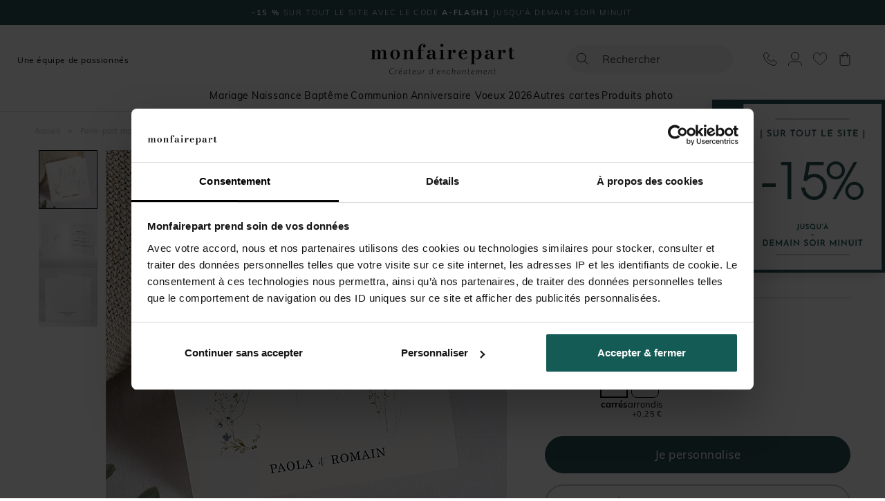

--- FILE ---
content_type: text/html; charset=utf-8
request_url: https://www.monfairepart.com/faire-part-mariage-24611.html
body_size: 173517
content:


<!DOCTYPE html>

<html lang="fr" xml:lang="fr" xmlns:fb="http://www.facebook.com/2008/fbml" xmlns:og="http://opengraphprotocol.org/schema/">

<head prefix="og: http://ogp.me/ns# fb: http://ogp.me/ns/fb# monfairepart: http://ogp.me/ns/fb/monfairepart#"><title>
	Faire-part mariage Complicité - monFairePart.com
</title>

<meta name="viewport" content="width=device-width,initial-scale=1">
<meta charset="utf-8" />

<meta name="description" lang="fr" content="Laissez-vous séduire par ce joli couple de mariés stylisés, entouré de délicates fleurs des champs pour annoncer votre mariage. Facilement personnalisable dans " />
<meta name="robots" content="INDEX,FOLLOW,ALL" />

<meta content="https://www.monfairepart.com" name="identifier-url" />
<meta name="author" content="monfairepart.com" />
<meta content="monfairepart.com" name="copyright" />

<meta property="og:site_name" content="Monfairepart" />
<meta property="fb:app_id" content="2674572842771385" />

<link rel="icon" href="https://www.monfairepart.com/favicon.png" type="image/png" />
<link rel="shortcut icon" href="https://www.monfairepart.com/favicon.svg">

<link rel="dns-prefetch" href="//kxmfp.monfairepart.com" crossorigin>
<link rel="preconnect" href="//kxmfp.monfairepart.com" crossorigin>

<link rel="preload" href="/assets/fonts/muli/muli-v13-latin-regular.woff2" as="font" type="font/woff2" crossorigin="">
<link rel="preload" href="/assets/fonts/bodoni-moda/bodoni-moda-v19-latin-regular.woff2" as="font" type="font/woff2" crossorigin="">

<!-- CSS commun (header, footer, reset, fonts) charge une seule fois -->
<link type="text/css" rel="stylesheet" href="https://www.monfairepart.com/assets/css/styles_common.min.css?160101" media="all" />



<!--[if lt IE 9]>
<script src="//html5shiv.googlecode.com/svn/trunk/html5.js"></script>
<![endif]-->
    
    <script>
        var pageoktoviewpromo = true;

        // GTM
        window.clicook = '';

        window.cliprenom = '';
        window.cliprenom_sha256 = '';

        window.clinom = '';
        window.clinom_sha256 = '';

        window.cliemail = '';
        window.cliemail_sha256 = '';
        window.cliemail_md5 = '';

        window.clitel = '';
        window.clitel_sha256 = '';

        window.clicp = '';
        window.clicp_sha256 = '';

        window.cliville = '';
        window.cliville_sha256 = '';

        window.clipays = '';
        window.clipays_sha256 = '';

        window.clitype = '';

        window.panierData = {"FreeEchantillonHistory":[],"PanierItems":[],"Statistics":{"FreeEchantillon":{"NbReallyFree":0,"NbEchantillonsPayants":0,"NbQuantiteClassique":0,"NbTotalItems":0,"TotalRemise":0,"EligibleLivraisonGratuite":false,"HasEchantillonsDemandesNonGratuits":false},"Livraison":{"NbKiloForLivraison":0,"NbNonEchantillonForLivraison":0,"NbEchantillonForLivraison":0,"NbMediaClipProductForLivraison":0,"NbEmailProductForLivraison":0}}};

        window.cart = {"value":0.0,"items":[]};
        window.gtm_page_category = 'Mariage > Faire-part';
        
        var istest = false;
    </script>

    <!-- Google Tag Manager -->
    <script src="/assets/js/dist/mfp_gtm.min.js?160101"></script>
    <script>
        
    // GTM pour le page view
    var gtm_page_type = 'product';
    var gtm_google_category = 'Faire-part mariage Complicité';
    var gtm_google_product_ids = ['N451240'];


        gtm_pageview();

        (function (w, d, s, l, i) {
            w[l] = w[l] || []; w[l].push({
                'gtm.start':
                    new Date().getTime(), event: 'gtm.js'
            }); var f = d.getElementsByTagName(s)[0],
                j = d.createElement(s), dl = l != 'dataLayer' ? '&l=' + l : ''; j.async = true; j.src =
                    'https://kxmfp.monfairepart.com/smnndqr5ntz55ax.js?aw=' + i + dl; f.parentNode.insertBefore(j, f);
        })(window, document, 'script', 'dataLayer', 'W6G49KQ');
    </script>
    <!-- End Google Tag Manager -->

    <!-- Doofinder (lazy load) -->
    <!-- Ancien chargement direct : <script src="https://eu1-config.doofinder.com/2.x/51822fef-6c0b-4435-b475-b867c0a31418.js" async></script> -->
    <script>
    (function() {
        var doofinderLoaded = false;
        var doofinderLoading = false;

        function loadDoofinder(callback) {
            if (doofinderLoaded) {
                if (callback) callback();
                return;
            }
            if (doofinderLoading) return;
            doofinderLoading = true;

            var script = document.createElement('script');
            script.src = 'https://eu1-config.doofinder.com/2.x/51822fef-6c0b-4435-b475-b867c0a31418.js';
            script.onload = function() {
                doofinderLoaded = true;
                if (callback) callback();
            };
            document.head.appendChild(script);
        }

        // Utiliser mousedown (se declenche AVANT focus et click)
        document.addEventListener('mousedown', function(e) {
            var trigger = e.target.closest('#lidoofinder, #lidoofinder-sticky, .site-nav__search-btn, .site-header__search, #TbSearch, #TbSearchMob');
            if (trigger && !doofinderLoaded) {
                e.preventDefault();
                e.stopPropagation();

                loadDoofinder(function() {
                    // Une fois Doofinder charge, simuler un clic pour ouvrir la popup
                    setTimeout(function() {
                        trigger.click();
                    }, 300);
                });
            }
        }, true);
    })();
    </script>

    <!-- Clarity tracking code for https://www.monfairepart.com/ -->
    <script>
        (function (c, l, a, r, i, t, y) {
            c[a] = c[a] || function () { (c[a].q = c[a].q || []).push(arguments) };
            t = l.createElement(r); t.async = 1; t.src = "https://www.clarity.ms/tag/" + i + "?ref=bwt";
            y = l.getElementsByTagName(r)[0]; y.parentNode.insertBefore(t, y);
        })(window, document, "clarity", "script", "qyeuu7ir0b");
    </script>

    
    
    
    <link type="text/css" rel="stylesheet" href="/TamponCSS.ashx" />
    <link type="text/css" rel="stylesheet" href="https://www.monfairepart.com/assets/css/styles_fiche.min.css?160101" media="all" />
    <link type="text/css" rel="stylesheet" href="https://www.monfairepart.com/assets/css/library/swiper.min.css" />
    
    <link rel="canonical" href="https://www.monfairepart.com/faire-part-mariage-24611.html" />
    
    <meta property="og:image" content="https://www.monfairepart.com/faire-part/produit/normal/faire-part_24611.jpg" />
    <meta property="og:url" content="https://www.monfairepart.com/faire-part-mariage-24611.html" />
    <meta property="og:title" content="Faire-part mariage Complicité" />
    <meta property="og:type" content="monfairepart:mariage_fp"/>
    <meta property="og:description" content="Laissez-vous séduire par ce joli couple de mariés stylisés, entouré de délicates fleurs des champs pour annoncer votre mariage. Facilement personnalisable dans notre studio de mise en page, vous pourrez vous approprier ce modèle et associer les autres produits de papeterie de votre collection de noces.
À l'aide de nos papiers et de nos enveloppes de couleurs, sublimez votre faire-part graphique, avec une délicate approche du thème champêtre, pour une annonce des plus raffinées !" />
</head>

<body id="BODY">
    <noscript><iframe src="https://kxmfp.monfairepart.com/ns.html?id=W6G49KQ" height="0" width="0" style="display: none; visibility: hidden"></iframe></noscript>

    


    <form method="post" action="/faire-part-mariage-24611.html" id="form1">
<div class="aspNetHidden">
<input type="hidden" name="__EVENTTARGET" id="__EVENTTARGET" value="" />
<input type="hidden" name="__EVENTARGUMENT" id="__EVENTARGUMENT" value="" />
<input type="hidden" name="__VIEWSTATE" id="__VIEWSTATE" value="R+TXHBaJd63+5S90+GH7jEINLpqI7BGIO16JiNDZysa0N87/k6Yo6G7AC3MNPcOvqvOygWXBgpAg4dmoRpgqRTrMWB18mZQy6Ye1W/j4OhLMokWKVExNYnjms8/mhC/TwB6rlkWE1ktvkFOobNTE65X03Vdvk0w0EF+/9tjX5wXuAngcV3nk+bcOIvq1lBQ5dBkCYDQ/xhp8u8bDX/o7SC3K4uueXIQ3ng+IbVkhdbtzjpttv1DqsCyZzTCUoSGHcPByQxKbdpPIdAYhi2IDKfPpmJOvJzU23XE0IUnXuaCnNj3OZBuDOZhAa5aVrbg5wDT9t47xBdJTv48t2v94L5ty/ZJDfdaYg+gmh8LJbc/Tx067VYqyGvL1GJIynJ738rhT74NkKFZ2tcMWkezWI5FdRWz2sAkw1i2ogsZq+ZkiXHr+Papoig45xpwep/[base64]/2cn1KCllMb52F9DpqInZ/INDDX0PuHR7MOioo3+OV0CApDnos3plpTKTQhX7H/P0g6MNaF5bOjRU2vP3+qRXzVmeJI5DzC8H0fzlaWu/+OuDIikJhnph1AjN3sYCyJ09C+VrqMsJclEMQG+Ep352yNxVPmnkrApZmCVOYEK3xTs+Zgi7HlU5JgAU95YxsAyWr85qczrVou0H+/O9+yj8s8RkR+HYjIlLRCtG4jXQ+jXSK9XA/V+pSHGyi0pEJ8rtOoh+8AFJ/0RMnLMi0hwVp3toX0By00fMfpc5FtSYSAU/n2qYEWg9NK2SyOc+h3IYt5nqLZu/34dMwh9/BjK//EBIRKGf4NUIxapgyAkGSo5QqwP+1T4ujeJ+/dXfrvg1Gh3yqBIOdEllzxqzfHvzBGW9L5A7NObK5uXDnK1JLwYlYbSlmc9Uu0S2Ven556TNgEpeinWlAIi3mpXR05IXPV/u4/vn2h21/[base64]/ScyFdXqACQS4L55U4Apz61UMv8HhueU6SBrrLT6KQAV7kkiVWYQRf1zuSDwjJUTruIO//fsaYnu08CH/t9akXqg6Q9P6ZgGVfnblTn05bu7u1QBjlBi0PWVCpNXjvyBw3R2VxPBISs0Nc+cvkn83FeAp42ehL71dAoMWHqBBONfzEqOAPoXcugekAIAv1QKu2QAIQlcigf6LMZOOS3wt/N2AhaRscu/Ne+LEfnQNAWT803SN4P08m7rPWxfa8vmFE5lB6aM/OoHnLl30Tetqxq/CvKW0aGYl8N3QvcEws/2QYTC7mBUUBcJ9AeY/8Q7ygPMsPyP/dyy96/PaoxRmExMlBJaFEk9ChlSfDR/Ra3quOpUlqJuuZrs5vmkr0b73RumzI5l1YDqdLjsjBwHgJqpn++m1Ag1wcT/bKFisM0sIJ5tpVRxqKN16/7Xar5OI1fFyioebycBEwTR909A2idWKyrPEmzobiQ2wxxKhIxfT70U+wVo/HR7e8X4cA8w6RAefKypa9ODDvrjm7/ZZcPkYvPNdWmBgT9o4Iw7i54hqGO3oYJCKzRIzwjl/W6UFkkeNFbKev7t8+ItI3W8WTpt08FtP2ye2P0Hg4/S1Nv6J+bGh5SLZcfc+Hs0qCZLb/fC2qKDdkZwr7P/IPo9UHAXU1ERn8w6kgSJMZJtpsb5zja4tHjOTG52n0Jf1npzWZEYWcU5RdwBl7n+ZMlYuBknvxb50xEffRH0zcVL6kt8/[base64]/kEMHov1K6lJW066aX0tRh2cKY9fCcdCDGnE9+3y9I5dEJJNMhtj4bU8cbP2bSaRGlO6t41FBZ1691ydwwF6o0muDQIUasrWZvI5gz3+a/VsZ96uI7E3TggxQdJMzRSUibUAJSomNy26oCwkpugp73qifZzSHiI/mgyNpl8ElYETn3mMD7ZN+YHyqStYcFtCXF/mGoVRlLDRY/EJrIRkEJbIA7+/IXSW0UzphdopW6hfLhcmkCurTbQAjk4CArc1A+cfzAcxKiefq8Dymxdry20g1VvynAB6yecQECDVPRWqfBi7o1QFgtd+vJUWNl38xWU4RNDAG2+VV/ISQIFeTaux8R21kR+zdF+T0HBuNy8pctbFYJqC8lSEoTfkWhdJG0q5dWnY1LtsynBilbDMsyZLRxnOb9H9/G9QiobtUo2qOAKwzF0GY9jGLd10ztSuDSvZFHLFWS/UA37hYUcWRTcn7Pj49Jf7e14VjX9Mcx7WxDVglYdyHAUdYKKPdZYpLVZ9ujMcooFylf9ty181TGxRGO9yVIK+OxmjueB8ims8efXPrehQ4giC9BeSy68ot26B0GVXpU5n0KzSREESTOeTQKRBg2ttnl2okh0i7yKI5JiAbOf4lXCGlSEDqVHglf9WsQ50/YPOJrxLpG5Gg0vDsPOScK8s+IbRubCZc2N1i/Y/waVwDwjY4lYIFNHxf6UhOKIGWh/CeI0yW6rFE0hP1FrwuqscTBe9vrJvww2QmPvNrSAGcHddAlGaxsFxps7+MWiYDXgHHbdjMuHZQcdpUN7LIZYQETUlDGIlY7TMJRyY9zeqbXOrEjieXrvjkwi4zMfxtBd5tYypza/lkxBHAd3SHR6t9p8kuISjTv8kOJ6FeIeT7HwmFa8plWErdLKDkGw0ML2rkKBLRVFGzFKWp1oV84Jm+C68Wz+evs3KIZk3vz72Uu8RQBRqGrT63Y1wJCnNvrv7RWJdaumoLdaQQU2F+9kLFiiIyJGoOboVDLxQDbyCJgBl5DMWun7UfvBFvmSqJOODUBg2bbjk6IkuO/73yoD3/M+OUBvu35SnMfcB744jv/HqKbbf9Nc1AE+/YyUkWbZazboeYd37YNs+ZaMjtOLy9pHhGy8dDBfKp5bDTspPzXOnp196Nu1HyQ/bBIL0v6mZZuM1hovyGuIN1TLZ70Ugfg9xv2TVtJ0lOi3KU3V8ZDkTExysgoQqJG6DnoUPCkIJxQ8sD3ybAeoSOnY9ghWnbENSA/SwTCT4JIlyW1yMoKeEoNYFg6W4/DVbDlnockw0Hy3INzBzxntV7b75T67dec30oS8Pv5MEHDKKvcq9WBIU3SPYP1hvtVBxFTuI//e/K+6tCXWq9N/UPR7MV3zEW95CecrXx8L/EAhfNC19aDdYzM9ecRhs6LIv9q/NHbNpi8ksZgUoZ5hGyj9NJ8CrBeVcWe+RuMrcYtBbvTmKoXPPXqkJwLgCgS9kLVNbgWbLRhj/BMspfacRV6rqeuuT3dNm0SvqmkqjKVaIKZyFg6/AuBGJQceafSmMnXcOmkz2rIkjLCRS0d1iAq1QwIVTT9XhX+BO032JpQ+F4iHnbcm3QXTbPxE3YRBemiLpSTdVrWqmCSbNKOUjtGHCrYM2wzB0Wv1V80xPS4w5BYxh8STlPNRTsHMisrLGNzuw0CyrP7dIzP5c0UiAOPHDL7BJ9frnd5jCSBy5vPKj47/syMd8U1GsMgmRd4yXvJB7fhSbRcqk3Ymy8yE5zGAzli+C01KgFhhY2oTqMJ1ZfABhJ6vNzYVtuKR/fKEpp7G78F1fKN79oCiYp9/2aUpjyzXaERffICCR+iwGBHu4cPiSJPmsDCC38GYMTBjWrp6Wh2Z7cvWFB1iKFqNDxemSl2xBxMlJQd5MAWszn5QTcDbzSvbS5lmvHdO3u90aB4IpbaD0fwTccBLm118+n0GMi/qDGXyD8e2IElvIhywjW/qEad0Vq7uer7HL9esThzC7XZZ3SIclvEF6x1zdsG/DYCq5V3IQXGiPEmj5YzQq9c3z+ffEAf0fr4etHu9KEh34NDX5ste8N3H3TndV+sPrXQ1q7ddbzILcuRLixYecbyRb1lm9UvRX6lAtMVrS/cNncMX0etKlmc6h5+90AZ347p5tmkW1Fzwaeu6VOJ9q5t22A8ceUB0d0USLeasgONCWY3ykqdJiCqkvnSLHWL+Yjgb/abT9SnGimcH6xloyuUZNMBn83C8nDXQyWveBAmUixlVDecV6t14Bj4b+2C3y2m/EuVKjsKgo3IZOzSPgJf3AiEkteY1LNWwuMF2gC2xdVRbwIV/ucThEQKzJa+TwpJLZeVKFJnfe2Q82cwzJ6lWYkQPXZbUButy3uPeNbekObintstDZZDAjJMbRC2qyit+qBRxEGYpDBJJHIUrhfFv++hEjP/5hZh8RSc8dC3nFxgqPxSCNzCt1+LLJvDRCy/yawP9q+qZId3pHmHc2r9yVC42E3KTDjCL081W4FNHg4OlXfe93Uh0GPiDPdwsjPf+Qh6KDeyWnxP+JKtonJMXpgObESZ42yU9OmkRprhlsqPJVCs2tgukkhcyTw8BahO+CpwCiZilE45gf/wRaomw/L4HPQp/CIOJnUE9wOCfxlvuh07/GnzFMs7hPeK/PSniamU+njeDXK2zxTxsD9x+r/IwPTZJ6AFR6Qion3b3m3n6WzbR0PPut/DSVFDfRJB6xc7QavWuEAin+C29FjvqAiLZErFXU8Kw/sx/Q4jyQskwZ5zQ/BRp6+/rhihOe7MX+/T3n/qaiq9B78XP/7Y4Yyfu5h4hcV1RDJ4+usYAq7v+zoVPFrrbqO4JH8NDbTkGdhITXcjphzE/oV7Y00bz8L/kA5vjlOeIWyEl8Cpd38NLy4AJygjJC3kYNhaAlub+jd/WZlwS+YW6Pfe8TEm/6SoMwhl31z3V588qRNQVjMsPknkY9ZZthZk+rRvSGz4O3ZICQPnADlCu1oYMfQcrzR7W+o7gAQgx8q/2lMmyscBdqhmtbOBgZTKKM0c3EdID3U3A2u+RnkJb5gv5ym6hAHbcBzGxGVbMON/GBCCN0IaIyv5YdXZuXlyKvBDbmXCdN/QiuP4a+6ufEuB/BhKl/dDLO8l8/u7W7VR8w/sdxJ6A/7wRN+EujyW5HyDvQNiEbYtGLpRN1xS29hk37q7f7wA6QMst9Y7+T77+pI8vPBc99twL6jj+ICt1cNQu/yYlN2seTxXxqDS0vEhSUjqJbEkx0bbYXcvy+G/Mu1oG6T5qM6Cu9AD2IZFLrfcxaLviRm8cs3H8X+jC1GkgnQ8g5HHLQzaJNmN/AyYc72YgMxa2GLtXNt4LECHgLo1phOxfaehGMfpAYDTo9ygTq94RKjcA6FjaF8vwE5MEEXlWlLalnceS7FochOCkz+AiqZkgdc9MVsHOzhtaN4oXiCAIBLYe+Q99iZncqylMagtlmbn6YOnDKbVh50wiWhrYQg1MFVyQn1ETA2qxPluH0B/4u8zBirNvUYsqA4hFC4VD/R50Zl8DJ95cnqtGbV4SaYaQaoHdKpVAyWYte4q8lnI5NPKuq+ai9uGJ2FIQ7nj1FMwwEx+rUtD/w3u8pLIhfupD9digIhrhlP1tdFHjvRjPfQ/Qxp71tHI6GQUlacAqwBW7C4Xbl+4PkMUMN5+33H5LVvwZbJ/zdbjT+bzK817fZGRUvR++JIpk95A9k10LmXjoGMBfpDVbLkflI+pj4W9c+DriRV/PiDogrWx1HVMEflZTSxBe8sz0sNNSpLUE8ShBhVMBGHGIJj/T4n+rC84+gj9xpo3neSN7KYkPuMZYjHflpCDtmSpEQffgw5fZNQVpSA9H1NpwMYf8aCExZ9/dmOhZhjFxYwWFlASEeGk3dHvicV5GMY5ETB8lccQY3C4DcPMVo5Ji5/TyQGz0xU+idMCj9QUAHza6wBsR0kvSg2tQm2eEbjRcgp7aoy6jXKgQyE7TkCVIbNQaI3S1+Yh/ohkAlubrs1fbsoKfXRINiguLC5Pkzp/o8OFyiwYcQOYcwAzlH+QDWKU5thh+J2HgdS6iHQxpxCTebvlYTKYvu2p9axJ7i8g9O3s/z+5cYtLVpASOW0Cf1m68YBA0itkTiETTJIoPdU/JzUxzXvBsGNEiu2gWn2+tkcG916m/ycYXHw3PFaSaRU4k8v/bsF6zjxMzWpJ5JFimsBCoBuS5bzB5HiFG3UJjmrxF7CrjxDbGkbj9VVVBCwTzeJBxrWF0Y7gm9mXkeSJPMXT5hFKcM7OTMeTrLx7R3p6wfmSqJv8Jreau//YTbGDUxjdgn2/I+Y+hKoj+oPPjRrIlacOMTmsxFdJ89Z/0UmeMtkxEaOE69GOf1YAHid4NuOzfceunKS2rPyBLZOncKzICYBwpvoIqq7dSia16Z5I0jAn/0/OO6wZwN1neibacWQblkLmdJjL6VYfxaSfzBQoHnM+BHwgA2uqxB0WlUfcij4qaraCM8X4YQxWn+EhaKhoONe7B86W5t8rCA1hIIhH/KTyJYI1n+bb//jsSVpoYimEY10m5OaxI0EoG/MZ2HXshv+U1tQGexl4LhS3OSzK4RfLiKPRBpA2+0RDAAozEYspPEItrT6ebOITH/vcGCEz/SC2TwPg0bmMoPPUkMpEk6/nv/J+YBYYjlm7fQ+bSLQt2axrIxKvCvpDs8FFhN4nvnmWinHAh/BCsVaKv8gV12hRIzYfbgmtZqddRkED59YHeNbyOOe4hMZVjBFtfLRS6ek+4odWbvD9YAToPBtI0APBEuyndbMjbQrFtDLhjhCkmbgWRAaMZqLIqXypAYRAG7H1lJFUqxcKOZ+VPUqK7YLbdBCgrf5X5/2866xDCW7cbFQ1ukoyfj5N2tKOPGJBTPgh+sxnLQMDszZP5kkVH0pHgZIptSyuHJZKCbwVxqryo5a/kAsHQDyb03qMxt51kSdKR0+6QX/oBd6KS0CTWZ9Bs5h3/6rWZtJ/z0dFhzrM1mwkLihns4qME54ZcXTBKzB7P/rIz1ErO0NLqDC6I569Z0efMbk5srGzW7lkvJpMEoJ94WZfljRva5zbs6HcOwaaeQs8dUgqudWGkRRCzGMZGue9qD2NClxguH67a8JmZeYZ1NNQEguCN1FtyoJSF6rP81/DO2op7127uqouLkeOKT0ZBE/HKa7NM8TQL/2fjZ+8vS25LTDvOQfZDAdYjYgIdCL+8Uz5dHt0KNRc8vzw1PMLE8/CCVIckhrYVwwQaI4+khnUmdk2bGtyrrqBkrrcyeaUgffctZnr5DstngNkgzMC2wpHb9BJjpgQggjS6jRILb6lUWEaZ5PufdCyULXIq67fnMpYhDIhhMGg++9tM/vUXnkhQbFU5j+OY7Rrs2PlV/B0H0k/6jhLn9Vx3pakOa0Zt6Omgapu08hPSb5NuIdjEhls+wHsEKGw/k22pc/x6LSW7n7IUpb9f1eaAdB+5MAElBSvTZvuXLxFoe+uHzESNBBiKNdjkC+tL4SfKJwx99HCqWoJaz6nelRE5Tbdu6FiKuYVb7FTKvUi19+IN5Ye/veg6zzNvQVCDCSFC3IGEIY2BYSaOgMOL1NweqW8K+StqCYKitFko+cMJMTuToOj/cPAyEwYvH4EvI19DzlU1YRpMFj2ejPGJgLQ/TBejjm4t9+bXdam3O7Z/g49e5b3uV0pp5oKtm6SEutRKaPhJwqKpNZ2o77hZ6/FdOvq3TPsQbF1tfNSkqRnVWcqQuXjRx2Qujd70i6cOpi3EAqiqxXPYxKqIIunRxW/E08SK9ZOfIj3wBTdwlrfg/WxYrojt3DQZK5TyhdpDa6/Y3wWNkghtfmDotARU8sQJz/thzjW0bQWpmH0jHH8zVnPW8ysEiV7ALf7x21Caevjy/q66N4aIFD+1gJi2B2u8fH9Nao23PZ0em7LkEAKB1wjtOMTpomQvMtbxxcmGJ4ppQfXvq2d6iTOHrXcxMKWb1JL5xRawjmQeh3qItcXCSF5/GDWCnDG8c5QlEmG9S4+r5DN10zg+PwWoQkFPIScHdlT8pmma2s+asRzfW7zlJy7UMVjfa9S9lk8PfVDGwh5wEm0ysLMa8TM/rXXm+euU+t3Yh2UEnLkRE8OLONaQmcghZNEGKhFD4pG7xnxTcWNPALihwWbCXEjbo77I26oN3jItARIEvwIOeirp0E+o5iOf3PXDwEA2WNneeClpms0IwnZgVgLEcA682bTl3rocXSIJLUpsFS9kdVVFNQV/AAweD4D3uFJy4bzADIPTvuBCJ/olwEmOVBrLKd7ZKWib1Aab/BZG8cMvq34kbY/Y5U3qbjc4OWlK740Re05kSgVEeySTqoLNHYnFB8dNlYI5WTXuhVwF8aLENynaIk0gZTSpDBiSuuIYcCBPgVkl7r+HTyPpdbSNka0e7Oo0bipxmXiH4Q9CGgXdrHfBzweHR/wfCPFroN4lMA1uLVitWMhSekvL76GkAoCpuiwI9c3pDhgVM8XXq7BEfvyzGt8MrSw6voh+HZen+2QPDZzd6IZNbVpwCf682GWYbPeXYLKm1BXeZqvn2NhG16TCbgHVf8We4/KWDbTg/QbRXXlLazPFXo0vTziyQz2gvQusGo/mw3BrjT9aMCbwJn0f0P/Ewo41Oydz6NaBm+/HjLLzRtC6K/bWqRl3A/S0sOm6+B0u68VgMjinyp9UYaJIu9Rhk1ORalKxZQYKyqJt7Q4VJ9IoJQ+HxZsiu+d8CesdtUEr0Q56oL+e3uxUyqr4J8KMt811cfGXaFzv3P9avb+DJHzZ5RTUTxo41OuhXWZE9uZKUTaHFuTn49nuW85SyEoK/sMgXCIUuPb0drTVnq6Qz84MLu4J6EznC2tiosEuFdVJyFAOrmA+tMY7a0JoByg/38EzbaChGfkmgoOBA26cTPBWa71KC/xmUgebfSICAW4Jk9hxiGgAaawmnfF5YqqK0a3m6RkKLNzTt44+ESk4s1KlXZK33vxYUzv/[base64]/bTi6sjhaHLxb13WNd/Qtqxws3FcAAlAfykIMijvhKQwUIiWk4Yt1nvX5aC5jr7O61s73hIoC1+88UCOhtxP/laF11hWfgHmUs8MlsNiTrBSLjqg4hREF33pZsW46X35T5eTyX7m1Bbc5PV77xw3z4y/lWsX9qNXCwN08SlA1dzpcLleQIVIdkIXrgF/VjspE9T84Of+XWspULXzzI4Xs3b6HKcWu6+hlQMSDWN13vXG37msWtiuj8YF7o2OjaKM2BWdF9Xm76/d5P5zyl6hCd9LuICP4cAtBSEGy+cB1ptXQUJXXuiCChHgM/4thgP5Y81QUGkIGd4YUIBIU0OkuQGSSRnQl47bzZAre6bxVo3FvHgqCcZasDGpa97ZXpCW439Oi6A0UMorTqfhEPqN/8Ui5Mi3ZoRPITSpUQG9Q28z1AVvvj/iipF7Ws7gBbreCJSnqhkvQ/MR5K3G5ARFSvkyY3BdBdxgZF4IqrJ/7WNQgTTw9xkY1qi4zCVjI30hBcPXxmeUpKG9MApcUSlv4c+4yZnb/EVj2yUY2hnFgt14KJJCgaQzydN+QLmVIqeFMTf1JeT2Ygw5rcZI4bw3966a2wdfb7toIvun2GvGLCNrdHd+APhk40/oK4LJW8KoGB32TY7SkDdSDfVsyyyxCoJsiLJdmKi1mHpeHVwNMOvjj9jxpKktV+pL/NH9zljHldSxwa1U83hxFIBYv0aWbiHZ2rb4A9wH9z+zw/jGyZyIW8WFsFTpndPUY8x3xfjK9w3yLXB+8kX8FMglS//+vz6X0hlHMuq7GGw62txOvgJl4uZk8M5aYKIdAunxf8ZB/oba/ujWiHZeK70wXeLdcykiVvvGo3jIY1hx+mmFT2oc9JGD/V7yr/zfjxzKX8e3ChTbT7R3HlQgvDUU8IHF8qsN0lzg8zag+Nm31l4jotSfQa/Qe3AmxuZXFUZ28jQlvpqa55EYWZfBgvSuc76wyulG2vzXPNb2+qhMTMr/P1xrK5EK3+YCHVA+ZBZ80fKXjaGKF6WFyk/3njWK5Evaw4wy+/n8LKcCcG9H8o5Pww3oLJcj+jW8IVRtdMytIpZzy1uvjh+qRGQ1pyo7E5xfH3CSSaYnJzZGBwA5L41li5Vmpz8tLJvDSd1PP3UgImXGsltG4zqeMPqQdaq1lWFLJ0tkKtyFRDxB+qkAugVsQ42dCZmTMgT+odJw5IoaMfrIyokctRgBWcozXSqSAwqHQoc3+/3u2qimiRGyN4LVTboqF1J7ABvoo/NwgblDARusHhQLn5IcA1qLYFicOSiY/MQ62ntcfXFgenKlKvusLAr//C34t058wWnoXCitC33/MQaPNjtmwCxaW36jTQIh4u6xn8aDsp7Cq0bb4flB8ARL9gIkiGAIChfcrDmoBVFz6488m+nnDCWrK1tMKU2BD5WVKHdfuvmZYsL+PquRJoyBnsWr0uYs+EVQr7y8nOzSrt7si6N+CEvKGhHSDouhC11YIN87/1v4SN9oC0R/B2+w7w5WSTn/TIlKVAASVJz32fqnmV7mDme1Zh/YB+ZqWUtQWBvZ67w4lLXtZIqVfaFUsMh4usIQwyyJ/D62M45hXMzRg1CNds+G6T4eO9693Fw3A/NPyUobjxMXuNIWfVtpJbMetKGNzNOoAGI4hkFSbXkxcwUE8eY6JFQuzUT87+AvIsf39Y+uo5aWCNm+YwAhZaGmpeQQV7Z/NzW49wRmFpjrdFm6a+JFVb4oGNzQrb5Pa2ZHpoE/O+DzSxVFiS3vjhudCNPRGDs53gIEhwrj4ljWpOOJhKxQtOI5Cf/gM3U8MaLcj+zL9cq5uwOxonB+TH2OXqnS4YA1luHz41Sstte6nxItB5f8rF1A2dQJLuEgG3YG1Lb5qBWljgLeBBycX617aJ+baQzvERm7LDfTwr4YOPo9BCgdiZFIkl0cNhvBdzRJtyO2k6qE2/O7BKK7ZeuX2ArNHJvugRQczq9u3ZvCh+/zF6QmrJoXGgp1m4WxksOn7YRHUkqvurSTdxX45wfVTHXv0HjOxhRIq+w3q38V7NT9RtxCzcyO9wiCxJav2n/EFHLMmSm4d1bLSk+CL2CO4hjRZm6NLQM5oMWn16cU0DxFdzwDgKaN+Acl47+hZL7OcxYhWhPOVqgrpZnxLBUBsGMr+O1p6uawSVYD3wJxitH8nrvFLrNNIFrzOriCzPZDPx3btEL+FRxOeicIGXiHrKnpEnS+AOdPFqz/wqDGevm07IBn1CYQA33dEgj7Smk0nvOTfXmdJ6b6QkXz21BgQcmi/R9HxYQxKc+NnPuCd30UnAOkl+dcST3LUY/Y2reJ1x9z7sXJU+OS51rPDWW08YlvhUF7v+Q53Zi8BsGO8hkuZL/ZJAUfqD1+NUGOBLQzwig+5njkIh9pgL3uqF1g0CDzS1EuuA0hOP1kh/ctDzO972L4F8HRK2OuOG7tw79Czyngxr+UMS2lYHXpGHx13a4Yg8zNQW72w+W0lZCfwgcq1z00UQqJ0/yhbFoeoN4GSRXAoV1fw833orQ4sLhLJhqfcHcMzAi1ZHMnjE1vgtXkJcjrywKz5zZiLfuWVoP4diaLydnCGQuNz7urltBtwpxjwH8pDiLeXMpkGjfx2iRx3eZnFbYEfUTrcJNg3oxLmcSItn7/5iXkE+G/nIivD96wzT6Ob98CEKxyZXRXkI43j+CjodOINGrPV7eSG8emMrdj2lNvkigBK/m3sHPoXmyddYpGA8amb7CKUWOkU3R435Tqy27BASc59p5W8hI2bxQyrFs2LagQ8z4hxqVLzO4F1tDZA0gAuF4sm07m10Nay/LvwtJEdJvg259pQEmRjbBjGlh4d1tRsMPCq/73wZVWGYlBU8wLfn2VT67knrNfWF4nskDnT7KkOy83UW8l+6QFh4d/DPKSlZarl+U9EM1oCkCRxqVYOOAIaMntom0OZV6RKN/xFi2rqFm9JK+0pXGSCRD3VDZzmpstZv/p7WQUplO8SCvmPVW0TH2FfazITxj8jWvURLnbN8e4+GuLQDIu8wT5rw0fmfqQmJipnArimt+r1IiqY5eRoZ9Cc6zZKiKwJvUyE2/pHlYE56yM4y2tCmVtvoSJzdp2ONH4dFbmAxjz/34QNqPI1nB9S9UKMcKz9HfaWoPfQ1vJcJoMzMV+fJgKZ95u8QRA8aBfGx/UJv+HTK2zveURlDYWIduhgw7itJUE4rQF0KXDCL01Z1EIb8b/YJPwQoYEtCLyuBexcX2d1e5ZJuehyBrFHnzJZgach1MfWeaBibVBRBuW5MU8GeF+2w7Mepz8tE87+9ayZ9ENoeP4XfrqC86RQKKlbzelYq0Vq4l0rffouz+AqfDLKBg46qkUKw+SroIHoxkS+Y2o6gAuJt9jmuMObI8I4UtU/wAafG0VwpysO40CHhx+Z6haXlCtlEORbXVJQ6vmNMHDroOviuRpCkkRkF1niGOpEuB2DIzBAVsK/k2tBq/zt+5BBoeW8Y7YxrKoVSeseBwJGqSDgD4bS89kIjxLh1aJ4vHpF9qb0kiOg8GvLV+Y7eOPUgWVIXGDm792+6DpPWyRROTnhsl50wT2hqHI/hl87dDEzwWDsg5yTEkhbs8EtIkeB2szbK283OjoEysSn2UI9QxG2oXJLfhFHcjRCCP5d28VmrPRfw9MMf/aN04YfBqyO1UjaV/jI/0qwY0b2S011ncNmiiSBaeOhXoUEck60eHrpMdXp4MD2/3jvIAu9cr+BsPYtv3/6YNPIDd8RZ5QvmkcZau1mmH5/cFSWRXjlPRmo9LAJGLA4NIdEm4eeiCq86dXjfAQFcWxR0eQgYyfjVj/hvrH2hcxB0YAzue0c4TrTHPk1cF2AdionhSMxP8fgXZwy/QUTWwXzXtvc1Hp3LCcHufnHhhkyKUwQoa3Q3pV/wU+bjFDsm2DQMmdp5K/B2zgFcrLZOjCvGIAdJ0NVh3Hkdw784tAeoUdVBG3SWeuJcc2o4S541EzxuJ6G5K2Q2HHAnkk/06q4Yc11RrdaRgeTZ8dqAcxjEwrP2hfaOKCiTFX8qzvBkLblyqbx8nNcbgy1Xnf/HRWVPSryr9rsOi0zHcI+EeLcbX2dksscKpR2j03B7/zcy5WfIF4dajs8qC339hIWYPshb6IHNvOwgulXKeLEtzfuAAe5UMMBIyRShWZx4TtM5nN6JLP/fbc2MtCEbBe1yaxnL+zT+313icfsYg9a4Dw5TyYnXceVBSNBiGEzci0SmvhadiwI4MSkfFjuIn9tN2OZlj/KdJ+3tic374ugk1zEz3Xr/spUaymzZhsllqKMkbxDDidtZcLVvSheu0thI+YCj4FxhoBrLO4D576Fu6YVCf/iXDp7/ErySGuAfoIHLCufRV1e1fITai0m03iPcxqUr7nnZXXzIy3RI1t5oG5yZH452JTI6jMxF2f9m3iu1mU0VY1UE099AhsKSFhhmW/uhQAmuxHOUXeVMItbLnN8rF5O+M2jEMlUjdEzSnfxqtYuYN48Ss2JRD115ujzbr5X7+mQCT/wtaKf7bWSEIR629SipkcLAEm/XOzAw7YnQZFwc5d2utknA5cwop2fxcdEbfzaCNtrkg6lMbTGLYZNqd91uAAc61qqDHHk5oEg9IZYI1ONyiVo2nlLzDO7/UruQTKqDt2CUcJITl51AkZgDecrgDSOVdVQexqQurQjm0ecdN4qLebBRpFilTqdlzg9paXzT/nY+2rt1+Elubp2MKiuswK1PLD95sV/D6SrEMvmzaI2LCOOUfRv4mTW8P2qrKo8qwaJGVUpu6LYPXOS75GFhOWvkx61G1R6KS5zQ4NddrvOvUNacuVpAJJ4ZywPQVk3m8v3LyvS2Rq/BR0x7vIFJBCHsRNsvbGCvBdk9Dixz/9ObXTIW/dmpTIpY9uc4zqZQICMSQjEU5U1/JEYAwnMA+yD4qhDrWy4S3KLwJgEVY8YPdgwGKkqB7fnMWmg2rwKCizK2iZ23J9gRuIeB43Q4OF86yd2vjDWrpXUHjBnq8vaFIKybeNdVkt/ihPoP4kznSp489LtimVbAdFTh4Epjbw4FEi4Jkv78EkSsZJnIKcAbH8citCpTwi3JystErnmgu2f+Kj3KeDUGVBDTlpb/D86+1qPe+LcZStFGA44j70EM6k/5f3uqWMHaPuRPFo06Ia/GyC86jIBUZ+hfCVR/9zigNeUHCSD1aaUf56SAszitHh09L9AiHS7O1ZGKCLdZ28DZ+8aR/X1nMMg+/VKmmNlo4wpJ+wcum6RugjW2Gt8IGbcI9D1OUPuDm49eiLn0/G5CKQuyJAKL0BAiA1pxehO7r65ESg23zIGewjnTWUhRhJenTJpDBQbg9iIOB84U2JTwIv2TW6S6jzRHFwJJJ7J7nWBFQ6dAkOHGG1QNl7GxeIlchQEQjO5RlrpFmRSVyXYRTx/fDLfLIgrPx0NpfXvG+FEMFEfu/rMxcJZWlspJ6hNqTc5kHiB/nUmQt2g83F8IzsvWHTH+BB5j1l5FhGYDvtoaUyJpCuDkMPNKyBsWshCEdbYDOpEiQeGRbbYky6TiXHvirC2yJchxUDeD74rJugpjdo6ou3h/TbVPWAYz1tHroQoJuvJnRnX2whJM9iktmOAxM3BjL7CqzikpYX0AA+vnSNf993pqWDxj698yk3EfcieIDp1k2Kc61eXqyA/zbFwdSfEIyuHN5y690NVzLVmZ31Bb2TtNkHxaQm6ECeVP1Wxw5g3hCTs1YBCWnkNi2lL0kJt87MHN+zDaAXHLV3WEknayUhmwv6ZfciEVIeVVTSY1fbxGQrXC0t8kBaBuVbwRUUY4KBow00P9Efsqc9GZ01lqQwom/KWTTIG54CXiMagAWwxYOXzeJ5AqydTt18iX1RIrEDtVowRmuPUtcMPc1usGKRQrtpkzU1eQTN3qf567WpbYFTAIna/Kn9I+nxlz47qwd5t2AhovZJSd97S+k8NgLOo3LLU2GOqpg96JoJSmM4bImCtHRZ7R4VR88HaHQ1LPPH9oEPdjBO5JRzxiBIcU7rxkLQSYhprLm9TZm1cGjVi+R8E6+PBLESMn3x3M8E4s+7WdaclZzhN34qGSU8e1K2IHvMnWspK7gwIKbp/mT6H+qsY4QK9yR+DAtR/o0F5AOYdtvDuuKbOCxynI6w7Zu2dv6RDr3qfB95CMhIpHrKXDLInsvdX1RYe4guzqtP+AHmMwgz7isSbpP9DlSYHnr0hPCFoXua0ZCX/hMg/194l71NZ7bm9v8PFt96m0dReEAwH2QDSyOyRe9eObmV+TT4Ocd+azyMJ2MH36V5Ak2sn+IfRPb8ovQ2lVs5rtZJL3vZG9HiCV078XE5ER4jvVbEbfwnkW124PSDGG5V7phIBqMzNix8A/9U8cMUBbUBEufT0cZFEk4O1cntpJouIl/H/[base64]/ueuWW6nbOdpXq6lqlg7eIUZpKMx9PtCFePiZ+I3HDekiCcSwg0qicCEWVxeh/aRR0GR30ijLYaJu9At6rYxYjM7fIr3OZghr37R1EoeEenxxkSoh2pbv3WSqdHT/zztDplJCAnIR3tXHr/LrmgnhDAowzw0lR3BkZ7M5HYChJaQwalF0mD/ACCgnk1a/A8QpYWv4HRY0k79RMS5LkNeZbh2kgITj8NZ699RQDomE3XgY0Rrb8pbEB82SjHdR2pnmWGRgJhiElZ3cgFkevUHqp5ABjPrHeCQjntC9HJNXGAsm/tcU4i6fl1Z1lIiMoEeAbqBU5kMdbwnpQQnWwQM3i/M15gqvrxHuIvrggIn3mt/FcXzMbHvdZvh3PIkBBIE5EpwPY1HOf78zlgbWhZnZxIk+wa2WQArpLVMjd3Irp6ACs9Q4cor+WZM8ncI3lMoMxO9DC63RE25KeKT814bpHWCiSwPKibm7u1HLE/fiCELDo8KoFSa1xywx6SBiXQphJSI3ti2Q+iAv/[base64]/Z4IQ7fZFifppeM/RteZDKGOd+p8Ht7/9DqgNMIogcRPpao8iAWyXDlQ/1RDuol9TU2+xo+FhQ4MU4BiHX1MgRzuMW7mdLg2XbaCFDbOGv7+Goiy+ElA70CSKrB6RCSCMWlo4QrV6iZ2hrytWYl0Am8bfG4HOildqTokRtxhLCU72XSechvaJP+zGbgmcGbDgLwGDbXazOEqTt5UT/ImyfIls1rv1Kb/R6CF5Dzh7HVn4R4UFazfsKo8pr/e6YgffteB1ARIOIszL6a/cszlZ1ETRYu55PNzxhlC1v6yProeXC+0ryly02tkIh2r1pTacV73uvaZ0hE5usMfqufiz6n8P5EZ75NCvRh17j3rhhmh10XWMYS5KxSlJkQFekzNU1WeqcIMWKrnI3UqH2elyNt6XCmn4IZANMnKVs/LOvH1xoqgnfl+I0a05qGCaG0dQq6xfy9x6yKEYNN07v1eBnEns48ZJgRNyRzrIPBwVKjcFYyE6q3f4D372itIvkmXwouTfey6gG0TPOWtQOlva1Y6hBAUE9TGiTAQnzl2e4deNjylcs7oLbnpQqFxpWvttxQSRn9S8TU58/ixPpwsAZHwDeJHLpzv12ZS4TpVQuRa8R9ae11RCb4immmu0FHjnuJcyN7lEotBEV4eRxoZWI126XfUZivefJzN2sFLk/13Ailo0lLfpb58ByHcrxlK+or+BSv75XiMjj8NVqB8/Txvq8AAQExggsSE+XkX4egonAaqWYxe06YUJ4pY+ZSvXSx1cvygeNgm4L63f0ipUXDhrrB4NpRaNfuv12JogA+IwKwhub2+wNa71W1kt5pFi1n+Oyo70othwcO55+5wRG+YzGC8PQ123b4BON3Hg77LvMyaNmSv/pLqt1mJp1UbJ88viaBFgRuj2IZMGwKD/DFhqyVCoeesRAviJy03FTfjiMFBfgDrc9pAfvE9CWQAUAt92jN5XwAYyaq25nLrzOyCkZi814bRGiNwJpwF0YEpL9U4PNEYdpQacsZGUOwAmxyYJ6aYIHdMezsBzBajcfxaH3Pq0koDK4R1suDXeP3UyX6PkiC2guFZQ6KCFxMozPck/U/OOyNQU1XBh4obhUYv9qAO8+SXjmpqqMgnW5tXayLjwm/LWiVXU6X328DL5xn5n+ZDO6UW7aaXEtLmGl6XiuPsn3oWuQXSjs14ood4wGUoWPAL6vEWj7buewlZrbR6KlNVpdFv1uMGzfrH7qp0Or537a/NynEDRlLekE/GixAzpTePJwOgcJiHBeGQri+AVX7lQ+SMfAdpXPXAla1PM1C8PrCQUi9mDaJeUJmMsozGvlSEFMq5Q7KPng0uDaTiPYrqn6sVLr2ydq4MJt02VG7pQ88CbRfS/lFxztZW/GjQoHR1YQyC3Y37YrbT1F6OdJpejAJuCsZm4LnPvsGuDicWEGbTOkjV+aOAXZs1AtJkm8MqeM4zHgG7/Ni0XVOELxWPdVYkQ1o7mtwlq3qLJF4RzYY7DzXyze4u2oTUgg7ccRs3L0Jj+ih3LTJrHvyOkMJkUgGEM7gdVZIQtxGjCEQ5wpZFxFfrkVw2W7/WuWSAyO0lensEP21Xt6snfWaijqJnjLWI7QxauUtKy3kG+D1bI+I9fteqx+0PD/7+53dwmCvIpMNbhAiR/8jKp13AO7zwm7M1DXqeWdUfNN6ejeKx+jOb/[base64]/odjFVdaBLsQYKx5zLYzNqfHdrIlFBad5M/I6IOwMNdvQvl88Nox8ZMaHQeojm4tExV3208xmtsVbGcZ44ilTdHzEFwqzq4JD0W92lqBtsjOZGRS4PZAEfyNquQZtX6gC17ELO0tWVaqUghmknp1RDPR54ESS5A8qCt1Vzs3ealyj6WnaFzZQ8yvv0mtCtrbLAN/ElVfoCCLNOKOimbIY+2Vz2d35BEFvrgClHBuwGugtYQZ3gCXWyEUyQ/hscJt65ytLmttFXNJdm0+SQd3oo+JwYkDeOcUsjfTvP3bM7jhMWCyGFUMoNnyzEdkl2Mwq8sWQq/P8dYXXJwPCOzWPBI4nFgm5kSFg/lnDZFwFJbebZHZaLz9posV026LWF+0108pWymaepy4Rq2/nvBlnKu4XE9HqP45bdDdXFi12OmDiD+7PRQwU1g+ZQwz/wkF3qegen4XhC4JPvnwlpyWhuIBH/Eu/dFhxrPEF4tEQgHbHl33Rsr0SUTQuUuYv1qyxhRO/9rxXz5QMhxW8vYctZUoulVl1nRoxUkyRdE8hk8mTMQavehUWA0LRJ3Mfp3PD6o85rtUdGj4Z6r3jFtz14ULXVoeIhs/46dxwJ6mVmprpTZfxP3Ph3KIwTnkDwFFFQUg/W0MACRyOtEUcQ/e8cUI3hiOeOZdzIE2yKLmsDuqZsLt1Y6QIc6wanoFEakduvc16bVZ9kKhSAXYZoi95vRmzq9+3RHy2c7dqOCgA85iV1H1Ld4Mh3gRSIHRfxvDVh+vNrM7udhk27iSHTJcsW0YcNlFeqSEWG0Sm6Ej4JFoSGp2QeZcAitwMqZqy1FK0V80Dh/5ElVILNq4D4voDqLebbWhqJ1j/bas5JmD5BWrEaoLm6O8lX3olZDwQSwBvsIueuLTGoAcs73UcR3Li7o/Xi04a93HNnCg9s53s/[base64]/Nrps0ZvAC8g2vWn/XDhSTVQ3WcLsZhPYt/uPfd2faz9qny2N1TjyJ8LoBXKcIcHN08pd4sdgt6XM9qrf+ePj9kxaOfzGPhb6TAXcz0ShlPa975owCjLacg3US+m0ZsjOpJyjLde8zoSFbF/wFxxfHdE0uT4SHY4BECIyKk2h7+bu4qIeW5bHKHSs1+8DQtCRtBzgw5KaaBzcwzW+g0NEXqt6JPwIDqvmdo9hQVQE2maP8AEMkaMwnjCtQPLZbDS7Jm1IpRtPgeJNGY2c5Ogtnjwy4zKhGXn48ug8dVg20M/WD2xtaR3tfMywzQJGnYwD6+u28DTjE4nRvMlvZwqS2M621Neq684FOjRO9S1ic5Z9/H+xD4eUhTXEI26e8q51ITlhY+Vxka9oywSqF+CjHVaZ6H4WNlx9plurOtxRutE5i5+/b0Ym7+4jtAY0MUs9z+MQkTXFbG89EHOVVVpEcGo3LNRy9VKYetBtEudo2KHAJX2RvtpBNjd7ZQIwOTDPRT4o/thIb+l5Phc5qCEUh+nwQjGmEHZgabic/trOR8grLzcvFqAfLUJ4cpuWQQKynW/+Xci4UUz/mm5Y7FnfF6gNcycbJacWv0ZrzaycmPYpJhal31oQV/qds+oRfkEYE3VtBlUxpiaR8f4rF/l49TLEsmq4ssZVTzJHd2p2LZwZD5qW/RD0eY5WXBcnpauVJT6VHMzSqx7GsX19kPEIrEj8pb7Ji9Im0hqV6c3Nn2kTFpurLEVyNxdocAq/n2GDXcfzHF8cG/9y5hYgKcdgYK3sxg0gDV0TdRmpEqYNuLXgsfl/0Sq8oTwwbFVD3cmDfoOLBtPYn8cOa0E7Qh5tnOJ+joR7r9l29Wwm69Ml9cE2nF+elD1ndI1lfgTMYfcspgY/C5v6anx42jwJfyaiNEUOA4cQdnPuPAVcH6TovTk87tpIOu8IUUYD/d6cDBSBrFwbcbu3FUGgSfxVk394tw5rXHONXfUYyyDDqDRDMjRxuwD337z3+a8Azqm+qKT/mIU78c22WDJEN5/tO+oD8fDSoXhF5PaoFTzYvNUs1Wljzyq+lImbP6V6C3PDb9LAiZyop6IIYxe2YfkyyUQMbDd5B+slGaOsoDJFkt/R9dIgf3bc3sWaChiXg97II+n3a5IejuQkvjVbGVDlzPkT5sGKeQPlhv/IIYNxN+QGbAUseVATiqcfmoQJnCYQo9A3lLK3PbX0MQHV+nb9zazaTsznwgSKgkq/X2Ed3v7J6cL4Xjs2Pe6rYUmRVXIk8fWwt5Vfw8jV5fk7qzkiG6uYiLsozTL7LL1+MG90Hp/m7pWEfnWLZUMl54HIU9uq1n0VJ5c0gDkfBxJORzmQpfAvGHliZKBakMllvE66xHM7tCKcyN6wZXPyQzqt1/J2IBdg0FIy/pTVJVimoSsnXSZOQ5ZK4QxfCFxOQV9s+pJujqtdPXfE1XgewTuMJyLWRlcAS/IKkVqOmz+uHFdz7V/5JFJaOa4XdqqE5uXgnWDtigfp/ayHftU86ZnI7lGj+P4cb5QPf92JQKnyTjPyEYGhXA6eFjhCbVP1xRNy4q2uv7tPIucxunIoTSTt1hUxa2Uh7/2pBwy6jbaxfHUFOy1w/tCLo30QDe89ZFZY/[base64]/YZxcefUddcyPQ32+bUq37FXgMxl+8rfI9o+g5Bu7xaL8rTah/2PJibQJ6jOOuvaJPWKdtxkzz1t3XYto/6k87SDZla6G1UTGs6dWKfm+/8VRmAErr9ZrqAi+1kO84FLZrFXyHduW+bZ7yDJ5iODPevuoV0t9PFQh91+dKXkKsTHk3SwtK4i3yGV038oPbal6ddXye5aoMGVLen1ND3j8jWqIhukIl2hW34uVWBHyIMq0GJH34Re4/agSOxJwiuTSirpR/inpTECcBPSkdzAFATMe12C/bqaWwsbZmqNR3uJoUqdRCuXPixnHMuhVIVuXia3O/knl7MV+3UKop3EGjKedsAzrvTaihPg3y8PNKvkiOAUNGFte9kFqxv65lvZdIxf/965tNer/khHokEZfIH8Tofq+t6pC4N1Ph9/l87Ydm+TVATtGMvUXeJUygog0UhC/[base64]/U+iclg2ryQw0ejFhDiPkPwMuaY3CuvYCv6FU+gSG/EnncZndOUym6jBmdZY+4LMXlVbsyIVIkfCTR0ay5RNXIBAzb052vyaedeqYG7kScLUMu4KPvJbCisZPvpS3U8doBXHFYKBdZj09H9EGvXNFToVO4edK3A5QAl0khIzmKmbfe5WQtmynYtw9BXxjkufoe07ow+cfmuBJxK5fwR0loB1ShNGG73qjJzKZ/owQo3jKpKC9WLlELyLC9911A/99dmFgRFCyxfbe8Ypx7vTpWInUqhPIYYyB8LuylvOZ1Z+xV3ZUBa3N2XZisW4ec0sq/vSoE/1i0n9PbOEV/b4eSDBpj+iN24fYBS091ACafdsdV48SQOi/AZdrV1HJEK4mA6xY9E3JrWkmFKM/7t/AbzGeE1TxubqOu4YFXKE7DRTfSaUypw4WLT/MtE6aRT6aIjas/lQbaB/+HO5RQRXP/UJTlxIEje6Uamc1YeTPbDqDNX62GNx2k2G/mOXXDXQ/ZOV6h/wBmavYAUvkNTqsMEOMKnjiEDGfqbz5iWimzT4QSNF1q0WKelwol1V8KUCdMRGnqcyabR4VP1Si2jnb+ek5IxwUFm0Cv+FdPc4hT7s6b3kpDVZi1Q57qrRfdDV1ZLAus6TExGhxhF4XpcPcUbsIzrMoeeAg5VxGKPZdets21G9wbQYhdIC+1zZ5CqpyEvTlmtG7/cD1JiTEb7R+JfOT5WfouUApRDITvrukvh0BnF9Yr6iqApw0ekgICP5mkpSRtS19ER8PoqaC+Vjik40FMQhfcaKkPkaY3V+StoTGxlsUE9vvyV5ZSrTEULnGw/EYRzggWuBkYul0sfJhB3RmL4Fojxb/qZKlvCL04jurT2/[base64]//2L0K/LZFLosep453/RWHgXnAWLYA1G8KBvkfjtMsZ8z/nFz8lhk7zdb+IOIBqYSBTls5w4wfoyXNK5aMjW8zP7SLTOacekW9pXgvmHEa1OzfBsXhYoyHozXI31b6VBOz5yO41huwVCkY7+AFNPM4YQS/o52RE1UPb7sopJuZCQuZ7/Fp08Z2ML9bzjTz6Yj1cn+yXc/lLHjm3LbxrjMNZPkScrQ8OCIYME462MFN5iTR4ZajzXBl1HkWrHpIlKGQJAMGMV2GXwNfq/SHXi8KDSVWYlU9hs9FaztPA5qnQt3wUagYsr7789Drk7WdWI5YzU7ZFEELb1qLqvHadfP8/uDt+Q+AErEGXEYHTWg80xkb1Oqgk7MUdG84WgH73+GxhGijC6la5MY05kMKQ+erUPZ7WbTdeI/Cwj9JC5ioa0sOWFnndekssN0Cqmq/W9Ae6hEpIGrnGSh1SzmKUmV3/23q/UV6JCbEcgzZmGxSjaI7R7iD0WnsS9B0up5uOBDeu1AOeRjM0+zOEUs3l4X6fK67G/YH6YiB2zURA08x7gUA59d0AYScwcj/JkW4GiJCqa5DW9/lAvvuJa4Fnm1kRp2yzWA69X9mxRucNK/PKUTcFxirfOJB/9WZfYDqN6ztg92WWepDjwX/SYlQBZH4eVG5AQT1SnKOvN9pxaSZ3bhrFy8kq2Yh/rLNvq0iCxkum//aCncobN22UDHh26eOxb2bDZqENlnzLT9mr8LX2J7XsUXX/krr22Pu3TfJDWFxG0gsUhF+lkAD27go4n9lHfUlBpHVPL96ZHP/Jo8ZyA6VrmwFXErtyKTan6KVNh4xlEzu2S/IF9NvDhx3dEOnYapX7+g20ZHZto689ZJa4YnVhtbixC0veRMA/89fY630aj8tay84sxEgvhmpoVcvkaffhJumcIqu5gR/nOUGAHr2KnMToR7ju1btiAoCVpURYD8j/g0TbqTFln2tEpZWADLuVPeYOzka0LdQ7oAdu8a6fDAyFxhLGbfjR6xplqJpkMg8Y5ZWddP7raq705HsKQWMwyKIDtjIwRcEUQQ9w3/A+cVKSyhcp/nd3QNtBodayTdinLxTKYCyTKK+IACJJGLmN3Ja0sFiTKmgh8UmgE7tqCDjb1TQY8ZhE6EJBhRQJKrIzSk39RwFOiPjRiPR/kS9hONyUppjvm2T6lppmAmaKXe51m9sGkz2Vq7sXy2CEg8nd91oHfneLEYx25p38J1m4NvtmgKmncVMYJjQXypuphzgR76Vz7I3mrZfy0tzrrBFun/zdDowmT/Bqvstjwa5awIFOsewD4EskrSAWHKPL0RKk0NW+ednT9fiWCasP62TNy4MmTSWkLap5U4Kilb0Fo7dQpQxX/11/YcvTsXpdisQW4MZGnYHjW7lLpwXhHolaQrItOjSpiJ4VgqpmdptxI765d3J+kG+PL64SkkEpMwDWwbAfGDapKuWgC0yDCE96lJiPR3MZgcVJvpoYUsY9DPfTq+mXCfxdoMdpyli5Esh0xNr2i9XVu0PHFRc6SuPg1wfP0k6i2CRJE/ybwNoAhq3uhV89jC7cOW7SIhAxpGc0QI4/lM7OJfPpErJwGxJQQ64KuTtZ8nEFYacqqHFV1n26jvBG0ItmTxU84q9rkbhROv6ZfEL8QgbTam1LxBRNzf+KgKCPrhChaAnWQ03LKC9aYrAx9o0LQk7nyqh/vOadz+NEfSa845C9vUM1DpvWPchguPzR5nwzPQQ3sAJ3lVGEfKZse95L4TwFay9fVN4sofqoA3jIUJYRR4R1LDWwWqunwDk12OW57yyTyMzSjDpkotXpEMOnnK7vvc0yKn7p0n5UGL7RPCNM55X2eI6OS+27PgXlCDDjZvRzg2nuuYeDCBhhW5yNDBbUGNmYA9fJ/3czby6VjUSYoy5z5F9f8L3dNB2de3lYwBiB1zU7WMT1mFmEGW8lf+11JntdGsZwC8+QcPk230vtGUsB06MTJgHDC2c/S4cFa98wR8XjNchxCGGpcx6QbkGmDn/D+LZ5CyqQeY59WN1CsA72KKnBD7yOJPtlVjDP+UfO4ttpBD9XqHcK8iGCPK5nOdPkEBvhF+6G5NNNrB1ogjwIjU6+HbbglMWhd1/1FG/BIOq3rKdjdkENKYhNdNbolvcivMc01WP93kWjWSPYEDq5c//6oxuARfOAFp2bjcfpqXhiCvW+iYo5NZP+UPeIGy+VdOFawlOB9urtxcvo+y/[base64]/8f1T0DpuKjwt7OOjQs0l9rbBYypfhlyVemek7YK12kBxqvXwUWyYftI43z4z8mUH41WaQ3nZEJXiyX6Ybk+SgXzoVgCBppEvsF/9gcdqmOLknpOrodCMGQVdCFKd6OCKtJrNUMbt1Rz8lGXSMweki+vyC71l9/2BHAmQsCx4v7R4MukeTqd2UpCZVJN7/u7ztoYrNjzABLJGYbYevsQgoSMTAaXZwVZNerp0IDlcPH/UBFdImHRM6qLYldxkv/IjtImK5R3RA9h0wweYYlZNlHkd2cBkVFJH6MMm6Xe+xtgMPkacV9go2HZKetsmrfbUhiIRJt3ppctuE1j9z6MwAQEQqRnzhduOGmAQuZEMF2WnYB/+yOdxNQKsUj19fvs92LAP00/mqorAoKeQZii6GDPSmfZUnGxDl786ACd/dHdOSdnymnZflghUhsUq2oVgXr/SRUcABgBOJTZOs5KUnR8K5+6WrMGidgAd5Hmn6GHORQOc1T3vJw6QtEtkYuvQe2f1hLXTjji0FfPjg9k/p23e+y1DwGFGANaQBvGWsE7pi786haEnwgFLXAt4LflZNoySGbMKvmrr9oCsjeMoCi5mZcrunvKfWOR3D/ASqq1JOP1hFMuv3EdLHC7fR7g7CfEKgM+CNs9glzpXln0uKZCHxSwJ74oQKSutNp5a1wGnelLecP6apt0hKihnkg0CartZLZxHOrWl7YgRfkwjl41zFhcrELAeR9me0/[base64]/r2gHS+KHnDg/AbOOF/Izx7gmjwvjgYyi75Ysp3qrkFwOqyJzJFkNpDSKwbEvrxPAQkn3dV6MPfOpqOPaBj3Hnjl1Ck2LUsowYU4Rnr+udFJeONYTlq8PTr+M0CZ6KU1tA/pUbTm7E2o4FJD3YNFP8KTN2YbYnGAjv/r3OtcNXXvI8JFmeRIPWaPnHHNA7Ho0fs1YY/KwYuKGM1/huxn4GOCMT8EF3LbIrCKPETPnTemOgVZI92eJXaNPInNuyVGv6P/rT//fr1zNMqUJUHPBg2zfOFylDw2BfWw+v3fPwNoMBKb9Eq2r8Mevh0p+huUf9bkTLvZfiVZ9TWoEvFNUWzpdP3AIBlrHNcmtyheXL5NEYtpTpwTljsiKHWIBP41H/w7vwhshyfAgZFRRV/VpeRwzHIg/vTvSgvV4gOsUm+G/kOv1N9O10qGdm/yPz8Can6es6grhOOrLTTrtHmcnPSy2K98ZuavdIwDIPY+7zJgM6drXa0jFamVUQU1lKFhleX2Iq5GBHhB0nfjTY9JW7xqcM322C7lqzs7jR6bjs07N0O2F8CV6VXNAqmTAu/phxU9Hv9nBtIqt5Ly4eYWDY3s0HDcKye+fGrNKJhImWSN8YfBMrBOfx+YRITyISf+UR8AkRrXCpuXAGQPowPphDhYvfHPk6L8JDLomLpuGh9FvwXF7wv2qOkxXTTDMpNnNacJpveLB7fBD/n2/US/1J/9hLDxIRl/LVs164iFJf0RmguJCW+tNzyQiiYZPbngYofV2LoeskawZdiFLzZWknPwPW+n0VxmgrwaxSNbL6m9pLWmLF8IOEjztQbwnHS8dVjpR53/pJ9TQNfsEKqfUo+0ZPgc+yD2gr33xENptwL6+eH4O2JLQownj+L9A+Ol9qAqlPHYajsJ7Svk9bDWfVbfBpcyqsfGeQC4ChhN17VjXv3WHRKsXqueE0HvToVmctMjiBYQ6XihDJyRoiFDhOJrwG8reBG0C+OhV9B3v4lu9Fg5Iz4cVsc+PTTLRm7ev5tvESii9IhEdqc/NHANekPtBc0k+7EYZ3Xr4Icje9fN5L852/rKmXjNNs0EQj5TWUoTLpic4Jar7c0uQ1qSP465JkLrqBm2SN/XsMm1HhmH7dxKcF7usaLLI4aZ0UpRT70NJr/W+gibISlVBFxQBu8KY12cH1KN2ZINuG2TtJ3LRJIgHCGWGRWStVaou3fRA4OcQY4Yixf51eF5nE/l/4RnvRsnx3Uz8L8D0x0cseUun0jk7CydOv5+2yZRXX0gAVLjkzkuG7rGofeaACF1e/sORsnBdZ0rGor5Ncibyo1IqCQS6+N4e7W1PzopnMw0A1Oz31hTZRVmMiGGqtM8ql82SMzIHdK3AvIIWq1NHqZ/YcfyTTovflkX8oGeziRexIiNxtBhcoyoacgIr8RQoAeySKu/qfkEssK2Vi4/bTBGb5/ibeJAu88Zyze9yOlXAc1t1INP83etDHubjGqC9Fji6d43Y39/7om55H3LuV0HnQZlBiDNEGGwTUAV3Vk/rX0I94xC8MKr51Ot1vBwl/lbChK9CQ5f+DLD3yH8NSsK4EEc9XvrEuR/ycy3qrMNZ3/NUlodD5cz3UKu/XC2yBM7sdAY7b/Qz3ST2j0auIsvv2BXuhvIT/v5F1g3VG7YKkBpJ9zBBom2/zcCPqClmw71zs6pWNGj7JJ1KO8cjgpT35FAPiIKr4dYFdHoEmAtyqCniMQYAp6CHPy+MNVFRDl7uJ/yT2d4u60wCDq1Y7dCwMmBtwNriLiUMV+BlRHY8+vifS5R7/XYYRQAg297Kqi2sA9d8LJVCjaInBfLvLZwy4RVuZnh5CRqcfCm1lpJ7q/atx2SNQJdGQo0wTb3+RomRdsDPIQxpj7/Ac5D9NHWESg7fRjICcxAGb64oFDkQ6t9foE7iMkr+gxBr6ESEWqKi5+AaD6oekuvdtqocFiGAF3DxZkb7dVRqREJdSQf0HIeMeL2ifb+pU6ALyXjOezDyENWt4QrgAS/newFPaJ1a9XXuMUxQt0/FpnzVrhLY+jSN/DKozCzOr9H13Gxpa70eukGed36+BZIecf847zH6VqKuJq26fxLFZgm/vJOfCq8R6UDfX1Ugh7namEqW9y3yU4ZB2uO7zRKJBERZjfLQsCzUe4yTDi5agBj2bsxJo4uwSQQQNj3Fjir35ac6riBWaDBNBre+iWhpNQZhwY4wxh//CwF95Y8I0OCbsCDA23X9GV64MKqBT3y/MKKtz96er8JF+IHd699fL2NjN8V8LOPbtgssphogMlseTsRwmJTbEOEljOptrdzX7NOYfFJ6Dr/57lpJ0ZYbGrFoxvQIsfUozrgUviiYF3U56fCguJBOfziCglflXEwFeTbRIuOEbWKvCR24g2ZG1oQxWSgAlHMRT8FpN6jWGIVWgUYW0rlfV9tdISrdVn5JrC0caRPgb0ZJTxE1fECqpqJ5qtjxEHNr/uv7A94pbtUf/4q2MI/1JtEYHPS6BBZ7mRP+KJPd3HVixKyMt8FOn9iCrY5mb4UO2Qycs9QLLw/KEZTAOm4dO+S3eNtAVEbskBLD2dtv22/[base64]/O279C20ShG8cUhnxUY+toyUeNMcbwaOxyiofZ9/jceVMdqE6r9Eo5Adizn0qFh+TVGn/dsdnAkhMftaxlrYKnfuDxJ3A623F8mwVC2s4Q8DhyTxCSXDJj0fwpDAweJvePOPRmBx5piXLoIsTWgC7qOceiwNEIo27yYyfqa0QbH5p+5Rt1Lm10qlgQRrK6kmwLEtTN8fGJGs5qtwA2os0PAQmECLcc+P7VtoV/IscG/[base64]/DS1zM5WcHYzX164PqOqXNVaFdjo+FCB5qFdgATfua1EZBbzG2TpZqk0Td+G8OIvKYOuUZly2GtlVeas5zvsUOGxV0tYlw8E2Ix5VTkxPBexwPWyU2BVJnzKjGyigc3UyrGNEQfUGy9e5ijgZOYWOuptnGDSOHDVOcsfp/WyntUxz2ae9jddqyNw7RODSKOiUy/G3sGD/E7gySMlqufpHdVVQrULrvyMuWr4ubEDavMbQDDiRCNWtRTn335deEMspImw4YfevHQ+pLOY+E/7uZiWqsDjZnkj4lqPxP3fi6xq9SL4QYj/ca0nm5o5/Aw2NpXehERd5nRO5FQ8HkMAr4LD3Vwroq/jNAwusTuuwei1+6qZGlGKaMPCDjyXYgLSeumPJ5v4uifhrg/[base64]/+tHn0L/heMtjs7WAR7HaPqjgpDfNhp8C3azHVCjoOxzGg+hK1D/[base64]/FdYHJNPr4nlPIkwWBtSV2F15cMHymhmIGDE8Zsbbs+0e3ofsckLsWZnDLpn0SpiSXgdFYe0XzBLYzVsnLVkNVRL6IEr8jlscNAvHubRzf5AEDohPRuZlgJK/2IWttLwwJhWDLTER5/uub9B5a14zJ2h9WjpMMWmaQryP4/ZPX7562ShZMu5ciw4HU+0EKWeNyU3cLc6/NiOt90HwAfMxuu4f1wYxQXi4BKLubraRjy2oMAIPqESF/zglelIcfzfvTS98HC+juhlpdNpYtbTCvUDe7Ba7YOV3S31uJ95Ph2uufIxGbzR9Dp9EAqKIbWHjv47ps0YTz1QnzcWcIraSirYuWMTVIpms/r5+1lm3lkO5BoBuW/b0C2+ZCtn9CHiz7Qba6CHDGF/xHsSoS+j6GH2Ln2u8GuUjOeqRb1Ttxa/I16nmVLoRrb0wEXViceS9t0d7IiQiB3u0yoJpdfUyF9H43mVtko6uzI2vf/YnHSFAYW1ipWhNUjS0KVQWb9qWhDH8riZezevFBU6BcJ0cgTK2N5BPwtetBPKPnXUD2UaYH7Dfmx0icIeRrO+PkZm/xCT6ZqL0ivry6iUkq24SEk9mgP55t0BmCgW11YXqeN4CIBgST138PLhhydHrfD6/kMPKSDmbZ8zpQ9wrC/sMxC2h3fk2igOUgn5VYuyhCgxEU8QJVtq5EzwMOU3uG2dKtHPK8yJjOjO4gnfzRQm7Ex5ygZG/MKVuN5VmxfnGmR6cP1+qqVmp6f0W3T0xvRLumRn7/heyTGqJTJ7SwKXr8jalMiQLCDnPJ90JaodIwBgXtKN84RHnsvV9cPABjkIYXGVr5JY1zA8pR/rL4TZpvygjCzGQFDeONki5Vp8XzgMheuwLFjjzZ3dfTNxAWjwABFcpZLQqTP6h+PeHf44BVlsN5Vx/wGstEgIOmlaLBbntlVMtIjuVBR5sYrwyYbx8l8HaUEK8qKEpBJ7ZzxxZAIVo/ADoUcGF6C5C1AkBBOd+DXwvrUCDS0STkeXRjlLTetwwp746FmZ5QNSUacHHjvZwhMSleqGPM8S/eT/oFLt/mKCZ/80Wa1wngMBmskgbUTDgNgYWJ0fomydhIzIM7i8SAjyUBGWTaBysvD7QJC5pqyzVHSTY9VMDmu8AOYspwCyZDh3zxzlDilLe6/lr+SG3lk9cgN7heOUsCnsIMY2o3Q1cJKugq/L/PgV0lq2mvyUvg65c73xqByHI0bnmxSLNxuM0bz4xUFuQs9eqbDOkvIJzuNOk6IPde0nrhs1iP2GNnB+fGXkkFH8FpO6nqfl6s6UwpBhSk+zc8KIowDpFxZKtMyKiyKxbTEZa0pd2WdLghdhE4lAZ0/gkkyIK6H7mTQwie9PyHnz1fVUCJE9K2B9J1wmsawJQFE70ZtdXWq8scppZ7W7kkvgvcpT5bKJp/o42hEd3qVvrDpa53OqifmLq8Ri8Fv4e2ohppKg7lnIvh5EMgSd/[base64]/VkPv3gKztvhV1E3S/SwCkZ5xX8Kymqa19JYNiniVI0Y53LxRIPxDDj78MxRejD+z95omd/tALnC7UOfvyL1IF6mBjRSwxBg9SDtiDwLEMqOyKoiJV2XwmUeYMOSONUD//jDdwqxLXj7ohuStMyjuMf9z0uYVQRf/5QRLeLxQ68IbVcmWsDyuv0XjuJedKaVVJbb7nPhXVBFnYVFd18xXg8SJ+lPA4TdQePEvmKUpJi4emlrvq2F06q+FpwooxBG3NfYhPhc79+D+Zh8HuII4pm9W9Vs2yGrzy+DTc84SbfkwTJDAgDIh2qbPLX55NtKv+UAQn4samG+Ly5fQeypN41pw/KnVKtugMl8slYVX1Ltqp2MKI9BL+X35yuz7dXAO872vqqyY32vsS1DLChoMZrci/EEVX0VKoDc9LIZuLzM0E0GWx9HPmY8f6cJs71uxu0NOTZYdSLTgSCUHJsx9O+3rLn6Tsxx8ZUtInpdKIf9oOhGhI/20Fzt5iL7NaLjkS/tczjMj/Rmb0rTt7Hw5eIMZNlaZIB+d+fxJTI+ocn6RXxIezM/paYjnKcWOvL02a5OgnlGQ11oZ7LcrG0JB0eIPd+YpoPeQbHs8ibcS+1V/x5OjEMjg6/W8BPSVrqb/zdobyhAgGLye54sTdj/wvTjelLphKZNCi+UTx8l0ytrtH45Grd267FmKO3/RhoZ5L4tUO0zY45QVBweiKoBt+5ZaHYPYUxU3Xb6yL1wKDWPTl/MdO4jSIOHznNzwnr06o6zHKaKqiMFM+yVHS93nOQrce/CtTN0qJBKiiBfnzjYbd77+UbLsAulpcBLsEoufDBK5L9qnnPqaD/34zsWbhKp40PzjmAi/VYex5t7VI8tWB3KZK/n1XxUg9sPmyIqGTTFlM+KYW1fainRVvSz8S0Kk5F40w6RaGu/M/EhxbmwGFllsUtrqkVSOqwju8S0YtBawlszoaic+u8jtkQVA5xpuGFT9eKGbCP6HRniwRp7HYOkCXgRMDTt1QB/7q+RsFdqUmfdaaJEcYFwDIpsPmgxOYbH06/2pc4toREwaA62QCgK+41TDhgFN7Aul26CLcBfbUkdznIFBdJZ+L8AVVYcSNolzw7kw4a9zc3qbBJdboKLaWXZOVeeWE+skfhSlwcx0OE7S9N7BSYhB2IiWes/70+roCw6XB/KoLlAUec9PA164j6u7tKyrGqOvzpxK26CdUgF1JM/4MVLVQgATBKes1RfwWew2BqzzJ+RckkqSs6zyQ7ZEcS15LJdp4d37r/PdiMuA0/a/2QkHi2WT27EDfNGLmVXV0VhyyrzQ/[base64]/hmryzWZsFTyssHsrorPQwyI0BdX4/r/SIvdAh+Fm3eMO3SzwjT7v1f8bI4N7uECHw4Il2vmRvzndL+XYtUQlVKt9JPrIlprmZwekyg23FrALef7FiAeBM+lOpvBOeqxdiNuocFQ2/Bl1CKQLG/Kxix9js9feWpMxw622M02r25XvWIgBuijfw03o1jFRg9Qgpb25XWnPYCCd8bvPKTVVp9sICtwzqIV6S4VrKbWUNsOMXRNbpMHPul9JpGR2qTYNmwzpSCe9T92gcuKHr8WNbbpOXy4hTLZ4Cm7PrywgiwaAWkwnJsqJ4B79ewpH7s6s62Ih1Yk/Rt9PRbB0BNqOg//vSW/ouoWI+HNzQGMIgayehLobPSJCjORNR9bnhcDVK2vK4uTRKig05vqzclgNmuPdFejsDPiQjO7m1Xh6kkESGLm+Wqb7Wnlz08ZBKBeyb9ZDhigyFMfN9Syw44y/f4zKMXI+vtHpjDg5obXWOQB8ejb+YJecvHyutgp+ettey0lj9Wg1Lx5OPe52ykSvyblH8hbtuBB+DJfCAJ5m10lLS7jUKo2bLI+VW0DEnWzwUwzw2i/6Kgt9OxuedKA3D5jEbZI08rU0ryuQCuHzSwD8nfGd5keVQX/uJRIA5kVedmjW7vD2i0ro5IbxHSKbgwBQNy8MHMfiLL/2Zf7yBPTk33YMs4S5Z0dIAzbS5tZWjbwSUbqtu1BAG6UFJGdbpD7VZF7s+S2+TFYzQPUDO+PIozdrd97b57ND4GVE99s0Z6iBt/ixIBSoCuqES+CNkztpXqzDZ8AMhq6F/85CJn4vjErnXcSGu9ccYKDHWaIJWbJDhCJbbgkUgn1XyZOZsIUvigz7y+d+LHk6Zd/tfHdccNuCUyMUTdOtkRZMqyKU+xZTb8rIMNmk6S17E3vOW35nBNoLaMeO9eRfSSIkFTbBTdS2dCP797azYkq7mIjKjq5ufN9SzkT7Nk1RwY/8XtOd3cpYZxJF5xPY3Sza+dG3WT5GnnYdcJ/RNRN4n8eKrfL5Oa5ITBz4CL7cIzc/gLQRpGtTNuLxmp3N+y+XF8n5uDfP4NGNDMD10Zc9ZMrrXJXv00nerXpoH695V091618jLrOwd6X6xt1qXlgp5k1PT/IyjhL8qN5HSzwbx+jQb3go5R5p3p/4nvIqiftLgNtKCMPSFIPq8CTkM1afrkkBmHOrTfMv4Hb2QWB2ssh1Jb+SL8dXThFCQzIrL8CJrxdCPaLHppxPhGGQh0rwHyuWrZ4gDZORhNoM1AMx67tLyjz7BRYaaUt8gdcReR7p3IyKBklD2cyqL2uy6YQPRw+TfELDx/bcY04/AUYiAa26etCADOBZIaLZ5qZjj7P5i510PtiMlXjSViQkkQ/cVg2O3PtCjaBxzUP7SYdRuygjvPOAXpQL1Z35wpgOfSEPsWeZVy1oRjPWAiaxhAzwt1RCDVKI52XMXIBfwADL4SGM3aORI+3VV16yWxfg4tkZJPonJs2HDu2VgF1SH1Mzy38wqv3FH1cBNGNxB8BS/V8QCn2naxlrUdolu0d9HxlcYwa9lts6Q+djhLYm7CF+qcd7eTF+kzq1Bw7Nfyo6U+DHLg2VYGtbv9sv7Qks4zUzsYvXEbQDTXOyzU1wHYYRg6DFz0aGp2H1JahNVqfzsXC4kS01GcsRXU3y7rlqA3/UqXuJOQczxtSCjk+dVydZHx9mzWQENhxfqsAMOBS8vBHw4x0uKltdtKPu9aCC63ce6HdMgYwyFpcI1lZ6nkp8o2DamjuPHZWn+dJqeSG3QXVbEqnAJgHnOIlsoDOHYzCuojGm40nf7ntZ0ZGiw+oa/+LomPdMym5qvPCR9kpC73wx2vcsxFntkspz1SdhA/WwjJ5ketLtFHFQcKPbwXNl5bOny64AMjTyhz/gpHIyq3k2q8QbpylMF8vjSmhR5wz1ycRH3T7yUCcqn9aKbqIUvnDQScPhzcztOF1qbV4fGWKR4O1dKeoJ17zMjCeBeiFTAQo6G/[base64]/t2lc2wDrFSFLlbYdoUkZlm5llW/4GkR+7LwQ7mcAl5g48FVcuUb4svufsN42kgh/6iLCw+JJTw6I0U6WYQYy8w4+QPK+drKTiUaMVeri+HLx1XR4//WqYIS2pPFNKIeS9n92OrKs7vQXrx510afFKRZ/KHBN2Vt0IU5D3vkBsz7e+K1X3qG6o9N4GNoTAUI50DYKwqw/tbZKZdB36FHtSQ5GLeAovezzmPYBkJ7vRQI4vy/21MsLdlV5S7lgL601kja28le5dpCZhMiXagbi7FRvK1UIOdTUoGPWm7JesUPP6eVyUNj1jugDc/ZaUCklRfSchhUZA6IfhsjGxb2R3nhxF9rHIATg504Up0reLCfUksLaFjf6Ee+PCn2+jvEonHGUGtoBtL7p2hPDS3pABK0WN68BeDuaxp3WwFLGMvLltFz4iRXslsrH/Uf3XESBB/TQy1rU8su/vetnYsVFEmkz0VmdIdJncGg3J5rce1Wu1ZUhAfzuJQ6PwsIk9qTRednBpwfBp1HoKzO+zdWuJcxltsVp3qvKdk4IkoJdEO69rzN0pabJ3xfd/kJI/s7ZjWPA7khYFom5p9I7RG1tFm/7c4ggtP7GBxkpwFZA6U1lqTA73vRnieZ8UkZOeH9QdDMZIvDkw+W8Yo/JqqhudiRSE+PFXM3nxUO6fqqm3cgzruNniho5uBU8pcwR5BcufR7aW4mnFduYIrgxgZv5Qmu3jen1JmmeAlBXXsRKX956By3pVYkiEUGXV/PNv/6SOw5E9PPAkUZaGy58H3Ax0pbEcUIDtJExZleeiI+2sIBrqXTfPzCq2pDa0UeYqfL9qHijbYGqVktdKXMx4YdM6ykMRkb1rFiGAoTF04TqtlNzLZDSgRNwAs4CbQnT3frpcgegCUZDEI4vbpwuQ+S2wdrOv+iL73Ov2dxLmcvkY4uG9n/HWYY1Sq6tW7PnS2QJwB8D1kYEa/K2XnKutlMgXZ0EbyNY8M49tyZm30wSBCOOKscTZ+p8oHzz2PKop9pxM8rt1dORm/FQNowKUdB6i+fL7akhEOiyNkD2gd5WWyPT+vl5JaHkpCDMqr/5K6UQyxYw1fO7UcMcSFDuy5jA/RMlYI4v1BNy8tHcHcBNN1vonWDotwJ9wfzoVtXCKEFU3iITxG6Y2zAYHxY9rGQXAKc6Aiy2QAzleAEwm+Jjmx6qNJcv9JASRYiKJr8PyB0vm8OppyXVJ/pUEnSEsUyH5eZxByz/6xT5wDtcCeHCd8ZYmsk55D9+Yq+jyCw3YaWkD1BrjL8bozt/XXlWPPghJDfkJyzvM/MPmMOZAGjpE2pFr2ny4VTwdfhOrGIGIyRETw3AYU31vITt2gAfAyI29yO76tT+GBRQLFOx5bluJfgZpwD/DVpSpFNTuzTj5YVKxHm2lfhMi41z6WlMlHbknPsoctYtOSvZ1t4TUO0hVtAmp3zLWuIKY90xSlVhXDZsSqLT9H3z4ghKkJe2RlCaAE6qW5N+FMYI24pPCoeM0lUoh4VopDPSt6LyVhHz14CO3nv0rbUb92Sl1GPk2Ma70yqfwhPdXWxYf4qrJ5wzSIeaL7TxXD/[base64]/ZRSTEwreMQu/OBj1Xj7nMXdLZGQOsKCEBp9i/7oTtaRL/SL5qJGl/UzUi7AvYO9IUW2L07u8tk3WZ+odvSea+ZPjYaHeCX+mtqc+/vslAhOxUZ42uvXbQiB7zjGYyt5ggLy3zVBoWD2bIwg17u/rWy6i9vsXbLjPs7SWs0l1pZKMfOq+BGe4gB0I7xSpjHFrpY4/blu48kuH8kV1+dftB7hsFzwaAc2KfKFzq8MlcXSCUmhul7OsAIMPIuO7xHvZk6STSGQsDPF8g8CvPJnsNwjG5/PKgKDbdhaUJu9TEn0GrLjawZCvaxPIopnIEeUwN+1zvkj532Xc0HEQheyZD3qEjaB0jGv8sBnjNZZ6K8RXdRhiy3wH6NDOho0/MGzgYADSmV/X+dOdMlfRg5eMB3se2eWQeZDt2Ik3oKvJYBNja9GbP+cNkPZODUcaRNTrmgJRi6w4B1zptPM1NIxwmfDcxNGNSMRxP0c2x0rAes80fhYX3k5SkOsruzkX15+L+oORLVgTh89kZit+mMDvhlGN97fxG9W6hckkXY7KnD14v8sTYqEOX0HHM5R5nPIcWeM/gw+MZikyk4l08XBbfYRe894+0LBQVqiu08cZZcCNErEhS77oAvTvPbR1ACoVaoNDG6X8CyCA8Smv/[base64]/XRtpQTZ14a+jTnKEXokO5hHKfSkEGZRBCCkH3QlljmMN08QmAKm1svG5DKuZEvFHq5kKdcglYaYCZJ8zT7dnM8UQVtWXIIqAHRO5WNuwfzgKG0uPOru3lrZYQuMABVVs/sN/fdVF3R5yDIhFMXlizeu3xgAPhyVhvu3uHTejeNJdZ0/TwIigdZn0t1W13PTlueMdFzn+mUNf95UtWnr92uP9ZWE9Xi5evG96sw2kyoCzNmc98+sVQBNeNQPw/JeSkIigciI+3CHqNV/rbNPf0mKXkWNZlZkYlk7K/d1dgG7JyOBM/7B3qxeOHaaIaAc/BzQpm+jKbTyvEyZ0X/7po4JRQt63LBXOcmH5CR8syW1Dur0i6+N3YD8y/+1/N/6puQUOFxyJXdazvTU1pSVu2RSE66DTGEfFGRkVlvRBD2cGAGLWq6BrnYNlpGy6ctjHADCl1Wd/[base64]/ysCTc+6CAXwzWbVH64QRN2C0YMulZ170zuiYl16Yz6FH9KOb7sYD86CtBwM9kKewtxuklnLcXHu1q4s7SnZM0MQ9Ma/SQAGtfLtSw/C6ofmhULIJsnRflDKKYV/ADNyPh+fHqbtdB1VE7HA9cjoTQNGaJZkW5m1cOnUqXkLcoVchJ8d9obNdDU4CfhaROzrGJA7O7P6TvoB+bwVvHneZVzWYMBAaiD/iN+yCEcoHF/Ag7n/eVYOlA/pgpo5cIfSYwnAghrgV6Iiy4XnWzoisDrwazVcuM8Pjo79hlDKZUkReqQbriCQlkQNHOC1hSkFejBk2cTRZsF5pm98XJxRfXfM+dBsmFD6t2p1+z2Tnm/k1HBtYJIhLxbuijj4N6ONHlydrCg8IfhVWGAr/ETWfYF0U5C9qfAXL/R9orJCh9dk643vuKYEo/MnQn3XjaqaucCO9N2veTHtFY7ZaI+ilQoEajLw8Lxx+BybbmsuZyLR/MZ5bxNuFkgvxI+upoohi6dIXaKjz8nOUAIYvgI7gMVeyBdY5l3dnmiJFJ/n54HnqkQEj/gT7KR/twmR0bqY82Y915m4rKibG3AJ7q1OmGlOYUp59kGI/MINBF7lZoSb/LZAWqNB4SPL523qbtQHY1Ow09jFstm6OlDrTbRu6BWTpRTWx9b1gg8Pd/UNcAldqJ6yqPBplx2Vo9gvz5G/KjV3AE+qWix2Bo2auUwhJ81gThlUDDxERuXAX2PFcrav4qohy+w9k0O2XswoifNtrOELKgE0o0Q/75bMoq+cAcfsT1qNGHf4oke6YFFWCfFAoRYY0UE0sn62e6B79CKIujfdSoL3/C4wwCau6WM0HgdoHuo/2vviaY2JQ32uiAa5+iSdjjv0IR7g3dGXhhr0WgrH4ZZ1xVtRg/Fz552fBhNqCBixKx0nBq1DZhCfQYy9dV36mBThnRotuv0VdKqBg5/syIXRFMB7Yg0HeFy5wKzLO5mKSMlh8pwwlMRzF7UhOKOgyGVA+MbYqAJ5aPajf7QTA0qqcGijo3e2RxdjMbh7QlurgMQe0w6DFH8CBID4WyI+47i4iG0XJGl0dohlYZs2LvWUTU7xi7h0A81FDB65fuRXiWe0dnV0knXrmqXkUE5dw8/4xKRDjcMgraSDmC9+3iz54W/0tqzcIXvYlS6iY6iS7PAT9JlwpGsRpZpQVRW1zmLWU8QB+3+3F7gSiVKtFAIeMXRUof36u30IJ53o7z72eySSWgM3qP5NAXwlfTnl8w5cCr4U7NTRkgozw2XL/i49k5/rXKkCQ/fTMCLUwFFHfzq+ImwdIUvJHJkp2brtt/ParvHaD/VGhryi+XoxBBpx55x6lV4EMsHkEYwhpsY7xZ4uGAR2NrzzXtaWPhKYHVOoooB0BwV2/i0YJGsb0031yGvFA6GWBebpEi7DCBXp+Ixc7MjqbnvSJll39KUsWmLZhXhNvh87lfPnieEp0/Qly00sjh7CxlPAd94V2bjqPaiLIyAnAtD5yroaAfOd/bv/uzaaQnbfUA7r+VWo6KDurjgGkx3mFaNdIdk0ZrbLjGAeSLz2RGoddqiEob3zOISFJ3fyhyX9eQzx6fZIwCDz14H8wT52bcdUyd5LEYSRjlJKChbw1Q1fWJMqJIJi3RX+3CpfoDD7zPrf70ZrIb5Tym3Hr+IDCrWdeH12M4j7996RXRui6Dj7sErkjA3IHHgk4/vwKYtU7MsrJKs6JMxri47zk4r+KtzA8ecD+wN2PKF6UgsVIinWFSYhIWKa0FaFLElpe46CzU3pXJUUY0PHyVqgrZdFJFI3J/qwAUXAgW2cwApAZ3ofINvjXOlywmvabf+BeSylXqQmUsmd3gWB/tdB2T3ddUrrFzByknaD3LDxxaWcrB9V09zLMs/CAm3wYtNgJHXrJw66+MoMO/[base64]/D1jhiermeB4GaMKD3oi7720rQrgALvx+2R9nKroiad+LdC/RrEXmyTKwVC2z5461q/06NUYvqgVihO6BlCsU1tjQ3KZKPdFRT33kqgY2Dyh1WYhjgRNqo7OE3jQFNtlZ5LO1DtQblmIZlW4xM2SYq4Sklf13ZMTJ7Z9ZqtVYHd1BLhS7xJvU5JFnvpvyv5Mc6Mh/49OnkRTY+bde7+RZ5ETicnxwN/T1pwj3jsvg0FMyOfaz/3AgXDiE143XbcpX1l4OJqnrpb5RTYymyj67zUfddCqEFP31YLMHE4DEC8fU32/nBmQtzMHCcX7DHPfYKzCyGXja/zwX/d+VuiNSWYC6CCWVe5Adu19C/BswTACTYQJ8qJ53Gq2eyBrHzN0CMwpXAP9JGfRA0zqhBRhycjd0UN//2xI/FEt751RR29XfDhpVemITqP+Zisl/Yqzi1jpJ6ztZZaPn9QX679On3DJXpNHpww0rfAdOSmQ6V2oFqaM5/CBrKwB/oBKdhbctYf1N4Po3C3+eqlRTJJVsSKv2LcAiufz/7FrpzAG7xZ4FeOhvNuP+HXAv39Xs2KyaWC47GZWK0HcHc33ez+HOq2g3t1U4Xn8Yqz7eVQ1F4BBLm98MAea/eqWVqoP4Jeb59esZ92MGqVscGF00MyB1wtELlyI8M13Azw1ffEhBTEwroMizaNeiUUKgISPgAMHtx9Q/yU/Q8OcmIOK5qP6bxN9EFZytGlpdtBRpOfzItg/Y0b8huqEc997aajKdVLWdVZmai/lxkhQ/9KKz0JDmmtdFrr4CuRG1YQKISIu4dWpLGcEvj+p0IUwUQlu+Ugo2eJO/aJ22yYinrHrTdlp6+7RoKvFynOIND2s+Uo7B0MQpUia6heYlTWNT1Rew9hR1mLrDLb93kX7Y/vXElPy2vOXTPXIi9F2DUY0MCQ5mkLtCCS3KzL5EFeaS/s/7Ip+Uy8A0C2zUr0E10528NMH3jn7B7zsNpUKXTMU0VKJB27wwcvuM83USx2dyeQPylVH3FkoOK3AXhto1JTCPadsJiI2efgTKsbBgWMDdm7t+WUClMCqMH2ioFNJadXMVobp+Dv05ZrCVX3BV7HrEraf/3QLqi/[base64]//XmnI8ysgBkw1U/[base64]/BDrN1bEXAR/gOAP6iLYcvVwjtpMk7Fxkomw0H4bmYH29FRN54yaszWeh7ni+ZUPC0JCc925Qhh0NbGGUTqS5xpss8aYRZ4bBphXcxD8s5b/DZ0LWuAyZtliP3GMGLOtw3xl/GNxkCLgZVrAoBFz6HoLVXgfO7t9O1G0i59KTtp2dyT7ebMB1f6PdR44pmc8N6emlJv+Fu8/1jaIwSYBgOu26UsbYf74bc8TSXkzTAOvidBba22hHuGwt9Tp9l94mQWxtWLOBhTtQN1B7DY12wNmMo8w6jGhP9cMu1F5Wco9C9RhivcsF6LAAW/lbizK4B30J5LJZUwojcFrVJX/0i011eJmJFDHTE+Po+9hb1+5F0/+29n1cniieVdm+okTR6OLe3LIgMaAF5AQCYHVVU1VL96VRFKmYFwt9gMue4ZIKybpLZJwLRFJAbzMNNS3QEz+2jAbh5Cb1Cav5GbX9YfWyjD91BZTs+adP2Qb9Jf0Q039+SpJCYAQQAZnqFm6fAmiLmvPuh9LHe8KfUXcz/WaV/Br+6wM2nLISE28VQd78Alf9OTe+vns9TWpFOvNms8Ip7msvcWjMxrhbElJnrkzvF3SUgM2gmmmAdwgQxtrrcUbTjDlc9TDflKgStzKQ5LrJtEX1829wr7k72LuKgDSoyGXtzCDMKpKR9yrcFHOCKPkNK/eI4z9YOODHdfBk1IcwpUY48CizFbvmpq0rVHUXDvU+RDGNZNFWeIVQ4sgTb7gHE8OEsRycPveWrzQTJoxImTJvFapqbp4oyXW9qboVXAywFFTFwWVZ5jpJFZvbO5mFBukKTl7pcYlHBfHfXj2dGTQBWEtQGojufWJ7Sjj0G7W4NmN5w7/RJzpjnfWzCXrIJce+0B0ufMwabEQOdhQcEU3najZg+UM5E8z4s565KRjha0PABmWM5BMlmXCKx4oQuXHnqBPhcH5yd4UJ/zlUZ8n3NYP3AqpmLVJX1iJ0HX13NdSmDwGsAu9jwubeRwmMgrAXZiPY4lD/OGp7QllOqkTGsuERpNB92bx8jeUZLIsQbDbG5P6+FmO0NPZThdxFg1LP+JY5n1z2SbLFZ/nzJvHs/jmB8SoiR1mw4TPewVJIRFXQV3UBB1nRX3r7lmN3ldCEvkePiUqHorn6UjA5GKOm+A4vTT3ZC6oz4IF8ggc8dy8jYapmGRkgPANFhejniKOXZEFwZTRgAqxNjwcbnGf8+x2FP4jDVcX46CR7Q9GJNeY+4xZg8dYQ0s0icISbu0sK8C0mtprrMCU+E52P337sdhHQeiY/0AX+MeqcSrX+9mBnqZQE8LsM4IQ7MQZGh7NQGjsJ5KNFXDMuphGnbaomMMIKNinCjB/B9J3nUpczSE5dF2Ok0xZeCs5IbwZRk1oGmRnGsfbblvwCws1QcQEw3ZnTfWMj/6FXrTmboNTVZyHCv5Bx5y5XF/ON1E5XvPWCBctyi6wK8NlkLG/9R+G4NAvnpaB52jhFViGG3+PTSvy31sKb9IW6gZHG8p3AT/nYi0+x8C2B46rlaRlZ+w4Bkz5sVbhtnOldvCVlGHjkJ3oyKWzj+3lXnHgfKa37GJjevqGx5E5efLEN/u35r5D8hVyP3SvPTmmAnaiZoDChJHe1i6a/FDZMy/lmfkT2Zv8d1ANmcTu5GF9Ten1PMxGf6YY+bV+XtwedHpHhXLoY+10Wkj1doomtJX0ce9LNOgpElevjc1AgnvDsdqK+UFJ0h5/[base64]/mU7+/aT+r5TPma+Ht1XD1gQaVto9eKMaPVMCftrwU4UBkQrufcgzVBK6B78/62SxKWMhZN1u3CCzufg+0wzmK/iu0TiAe4KUoMYrwJi4LpRfNTUxRMV80mzys1fAzpiyuLqYgMLtVxQCubdedc+FD8PA0+beOS82g27U6ulqfL7dk1buJb1/9TGmqofPm8CSZR6piRlilPVbdSOKHg4iMimAYEAPWXqC3AU6gKIBUDRUO/6dceR+SmngAPtphdLeISZrwFTKznO8Hd6N4R5RLW45qNI6PBpjCfFatytMq1iFmXjDN5BZ3fF0R72PUuIOLMY2NzSOQKST3OnxZ34CgG7t5ZyL2GQTbvJo7YD7HS0nCcV9pB/IGxJ+zmt05V0ODo4t9QT8Yj/S7q/zIQmBuhpFY6pYLQ3W+SL5NP38K9T8/HFlh9Yl1vMG+hlWRrQFPWPC0NnJlmeWc5Yl6dDyupODebF0uRiMd/+wCAHQSJogr/EF7XJPGSavkHnmJAZpMqiiiiht8kDZOTe+ThFq8wB3WKsbzCMS+2yomcyp5s2TvOensf/01NXL2wOnQwZtIhHe2L4cwNlmVMo6Cq0rnvdTqo01kDaWeyYvNfkGMNSPWe2ahvlkHEsSRZwCCCE1Khb0N84EHfxCQh0r2UifBf7gDMVI3Ci/8S1gz1AmlsBrCSJ1FFViU2ZMRmqIsu1QveIO37+/sojQQOMJUVnJOuogx8eTfTJTRgq4rRHOIBXedVdPoguBypahx+I0PLnP6+D1pTzyA/VnTTTSUvIXWykGDHFkvlLENK/FPjQaaZiFiM/7e0ppdbYR1xizUfKnH1uklScKNVr5dUp50RTiL4chEf6slFyi2KPUGkW3Np06mF4Vgidyw6Sb/MF+AH5Xb+LpyXa0DZjVYLjzfcq/9xavpC7Grk8sYrMBK/06PHF40+PphsNqUYMDa2P49vbL3kX5t/RIm3/se6i9S/kEbBOMiWd/yHKR3A7kIRGinBV+uBwzxIkqZOURRp/38aq8PBqtjoC3YK0s1UNj9+0j2mVBlV02AwrwnTWqSgJYR0GY7OP/yYTrmUru+9MHfUiFrRVX4G18UZYash0uJvBnQxb0a/38c/9bz3pxTRZUZuJ+FUhCCGai2f8K/PPTsPXebrhObmn+xrYCeSQTS8XnArgBdVRsXLfAzSY6gotZUmXms83FfMb2oXtuDyf+fgMsv1ZzEPhBLqMWa2wTx+bvOvcOVdU6lKGa23dC1lsUeUzMc9FZp8GJicVtvYOeF33d2eXLg0msr3bbKuH0z2lUa497CwfZx+2c0vWTY9vsWTNC4Uhnjfg1Kx/O5x8b5kPnUXSqaW2NYnD/WO+rBWQ0vA76JsYbrs89jqwgaEsAqVx77J3MR8FZb6TTKLIYqLiYiJ3yiSt+aDF3QDWx0klr124s1aRbHerHcs9BCIkreLMmRXqbl6+db+d0EZMlDm/zavCH8dsImY/8gXnVqVMY/UuLhW6AGIcGT23KYu9MAFXmsGCalquXrnhYPwn1aC8WLwlADqPv7Fy7ciJRU/iHyHooqXhOU8fcjoNdb9IrSPnk/00MWzPC9WpNG9REe++BnFecWI0EpZ5t41W5E5I2+ihH4xT9w3gnSrMwIjYEPg+jBwRkPETAxhwZXSs/9K8iwHYtCsonAKiN2tJz/HzYw/9wh3yZwrYLqHugUix4GpHoWtyazA5wSJcM07AFSn1WwXiHYk5DTrI/ZlnUJimGK6x4kmU4l7QWJkWNQg1/dknjsR5onp5DWHVu3rU8a07t+JRralFQm13oJa3yFRhZHgqSbMa1uAs9FSg/[base64]/QAlPL/junSHwFz1ZpOlgNbJKVJtGa5jYHkbXh3QvKZOjhh22ajogJ22kwfzv62qnGwLZVZ6VTbAA7j8ml7GFWScrKbvpIxgoZVTBJH31DMpsopq8Jk6h6278+KJAOMKWK030emjJtoKXTNpzXM0d0ESAHBY0IUxvPg1aN70m12FgwTCk3qoFRmoApaJ2cKfbW/Og2Bb1eeReY7QGGQGupa7ePJvyFMYnfJX93zuA0Y87bqrKAeK7RbyG5wPFFwWjFxdUJrDDRsDa0taatgfB8t2G2Tvyh104n462IA+z4yv19uSInwnArGN3rNlA9VYW7iHzdMf/WfaUcNkvjITO9KaBxZA2kVOjxxsXti9WmqNEWq0hZh9ClA9uEMV+fGVGSMO1y20mWcrKwfut+rBJRnqPXIywtXOg9esST0l4tx36Op3C28DK1LYzHiHJ4jKDCDw+cReoX9k/J9njiDVt7BO/eu4/cDrhjS4FbCerUZM9IOs/A5mWAkjJjlVFiq07piimbAgqj9Y5waYl+ZxsbB9hg5OO07LuDe6eXHuMOJPBY6FW32COISB/TiMldvGWKf20f/pOUitCLIqNZhRE6TxkNFTAQ+zrSKh+OQ1fkvQYkCXKaSGie/TC6Su9HkJCFLUumQQfLqlHKCyOV+qeDJXqy7S0djKPdLnNdldGAa98BfaAX6tIsiM/2QUcIhlbyoFp6freLpfmyVzeZJROpwuZOWIe5Syxwh+VcweW0TWlHvUwy5DSmRlfFwa+g9lpBTIIgY4Zm4cJFAsTpvHLBFLMD3HHP0Ben4q2jnpke4YfZY3Js6AJlIAxkPeKKv1kya+gW4iQq6DiYnow2FthlX4QDDdZexoDDGDymJ7cSbu4UH/c5gjP8dZh9N+P4sYUOM2LPEa1q8+hNjE1jj+y4MYSx8nASx2vNHznltvhAvu4T3ow4vHDmq05z+zzYiukRtYgGVb/HMvazMdoCsaR2nZZe07dXtHciM6Iw6CPi3kSOrI1cYOAfA0UrjXAA5sdlE1BrnWRt93LI/mzl5eadJunxAcMqjEK8uc+//Bh7RRKTnz6z4ZNi1gz4x+n9jC1yBlPGUyXPNOt0Jasv+tsE5ch3p3NcUayNQaiX5gDuMdrMKgB59SuYLRHggLyEcjaTWXrzX3abQa1fvDMc10LXU0t/92g8PkiYqwsOq9vjPWwpOunhxOuVf7MX17kCSx3gfbylppDc3whSygkOiN0hIvloyTTARXNIAcG1EdneZ/[base64]/oHgMl4Oq7hocbRrZ1lOwQj5C7+YiHSUdmuZbQFgX6cnG8HgVbf42yI9qbsqnCw0TCQ5cixkrRa6aQV7HGPzcR5URxc2Vt5VTENcc31NHWGCynWxr1kcwQNUat64Oq/4gbr7magAnqnZ+CyfDhLkPc5a09Cr9+RMo+aKHe8vgOpCQalOHAh3MsAcXb3ibBY5u0NGLgGQEldlDA5yNxgRUFJdvw35eMv5KV+AB9X7J4Fg26AdWsBpbOyu9TSFvMP794ET3tZ8m/Sd6CGGat/cjhcBKPRAznhEEP+1u1IvMre1fuWfYOrT0WncfZtPb/t34IeiOUfu1+62HFrZNcIin0xZQ5jmpddNl7As7E8isfihOsJJ/YTqQ8OFr3/2GQbcwzyePfqyq7gQSpmxs8/OvXPkvM0KBkCkGsLtZzYkJRItE0XTzFaMMzUZelq9E0g5/JRgZKJZzXbh+hzwN+ihfRZgnRdQb0hdZw5LXEckaPCSBI/2mJvGgXRph2xREJGWSwRskhECPjimvdTv4eF1Iwst2fMu0lyjAKxZdgTlDyDdkz45p6+PDyZlxaPmelYyXXkWNQtIbhe+mzMFnxmKoD1J4MNg296AGTsd9QTxUnuvijbZji1sL9kW28gw1oNOeCTZvw8m0u/14nCy/[base64]/aQFsWVR2KxmmdcCGr/AeGMt01XvnhPvhAP3J+BlbCcA+lcdZTnWei2DrIQiXag3HI/sGUsNFoTBVotiCtU8mmvnLwrcbe8xIoBrz/AoM3Obj7ICo68M14t0NFkVy2ry0Ew2X1Xce/D130k+eQEBF3t/YsgjtKV4qk7/gVJsGVxlbPz8v346CyttxyWpncv9jVNYxFfn14eptJj12dD+eXfuKTwKg9CphAdtvc3xhDPSw9dGcvSosPX0wvtfOkvm1jQ43vbO1vlPTCwUNY4p+G19g4TYP/jtphAaIS6WWBFwrBf+a7zzWN7jiUClKpFTdKa+H+ftSQNe91kxqBti4awYoCvVGBMmb5EFcE9B4oG2Ra25LQCFLFgX6RJY1StNUisNSgXkn5ASe9KM4EK1PfFcZNLws/3DkilAWpHALH8FenGVS4Kex6r/im/Ytc1gQFYoEZsNLO1KeMYEfOXL9vPyk39bmLwQrJ3UM5dfkl9uUPeNPBTsUY07KyKuRmk164onP3NjYpuhaRrYVtto0H9Vs3jY0NGFJy5REfsxAFo1yz7YzTSQqnVKpn4fUbw5EVdziW9cz2Cv/xZznUJjWh2PG8/3uTUnGFE17vLllcMmM9ZZQ5DInpgEu4dEGQTIN2rCPOFC7oaPmxZX2BJeqlbdjvQU5IcJBeS9aKmqE5yz/55qiu5iyDLHj8du4VZy9jSfSATNlUCUuzAUvKhf7d+0sAqsExRnVHJJDAJ6HRK6xgcdInX7D84RIsiFq7RcLPPHQLelS95ShE5WZlFcJsSmRGB9eaPuLYolJ5nLx7nwbFkNwrM+TrLQA2XzYZvq/r8DW905NSeDSm0TwVyZBJjHQhxmrr3EPbxDnNrt4nhxfA0ogDP6F34IAZdvFHmbatTLixFoIs3jWuoju5jQHSnyO+XBh0XsFtYzr/K0NuLZMmFDuvIp76AGXZwH+gN5cfkvSjIdV2csMe9XYX7fZieUnZut8W2dO2m2i2DHSxpx9AKIr1aqFzBuHXz1gL5D8FySbzTD2deMzSxPDfgPeWgp6d57ipj29lQXAwJZzGrGudhcZSg995bKBpO0xhmWd4qIi/e2HWFgJeTkyfDbiUaa2DTJ+09VbB4awGlyPVS9G9nhls2HuP1qQWZPUIhawaZOkUvw3diwkWzspQiI9hwtXQLmlea3OShtgxi+NDXCOAbEsrJq7v5g9Rob4kjOAyHEZpPOLR0Xv0AgvsLG4qqP9ImYe48EMF0ybxyh6bxrW2ArBjgCC8Lu34mA7b/r7M4Va4EnqOPUk1PktQ/rJWnI2uj5gi2A4xs+YJn9FkakYb8LAN9hscKhAkxyCywi/MyxEFDd5aFwoeyZisPyHmBoqeDzZMpmBvJy1v2EG6AFQ3ek22iwS5kxeEo2AbrBf/LhKgQQoGdl2sJEmnKpfcgXBRxKtT90NAakBJF4gRidROB64B6E7Ea7C/1v6PDapMXGvfalO06yhnuCUegtUU9U1NqvVcirNYNK3REE/ouQI4dC7uCWn2krBGVeOJaBY6neirqiutQ573orVCuJfHWqClu5cS9YnM4SAarXkYyIq5Y4bqi9LiXfI8OyMK/ZYQxc/+UIYX8APjwDgWIyYG7iaNUf0KskpNEcx/VtOggvTnyVe8NAatAjLpzUnu/RSo9eAeCqUc/Asz2qlKHdg1cMt8vzbxVSmaYsN6QSH4fNRhHsvPAVlCMIBQXEJTCHIalbTV9TxSj4MTnt0XjjOLoYELD8K5FT51RkZ8WaCJ2/x58kSSsAhHqQ15VBScMXvjcj+/Ghel6g6jYQPjeIEYOkYnt/qbFIYGBj8zTcotnfL4D1YmkJ/Nor6b9F+Bi8O+zwEt2X8FyOKISWFVS5t4B05Mhkq/BFD6J1GZgN0iU8/mhjHL172Ohev+DvVeJHcyL8u4oZB2RQGdrp9X7rc/a/shbvrqLft486Q7l2FsqUyhoXsyQ6SNAAIP4i0kYa46bMi9I9aAuzZgjIjuxNEb93YTwbi/jiqj07g81nKz1nyLm4L5dmCfkiQ2LpTwkFKqxm8xGJnGPFyR1cTZzeGNuo2tViwB+RzxXN8hh4c49n0WlZJpQ4cxu5tzDjIL39LdIwJSjtZztv5lU438bd97kdDbOKu+3dDiiygjTivX9KXqaHQH/[base64]/1Xk6IEsDzvnbiF3q0pxGJaz3XHS8fyluy4YxBwRo7oyKuIlHcac/93j9j/[base64]/wCO8Do88ZXI5n9/cyDD9LQJoUC9QfTPKOUDUUk8PLu5ZNJzBSNLeE6UQvsGbkM0Fm37Sz0J22ulQmd4i4z1pzvMm+owez+jUAkIW1W0dHuODxTP/05rOQrQV0EksnPA7IbspFAt0IBBY67/+R4CftyjfiHNrld4y2tBX0vUn0AmU0zLcByAXcxjWdZE0q5VFZBZ+Ak2t9nFBRfHXXnUN4sWHKxvEFbK/6CCNMBzRbcyzkcNma0Nj0dgOVY7r63dVWdZGN9j5k70HJ2yEcAB33PHMqC6IMLFHND8PrvQaZuqFZnUpiAge2wwqibcNZTHIB/+Geif2njwxD8z7BQ8/ZtSaST/4P+Dnn6RBgtgLa7vOGF+3J0nxLOxKr1gb8H/tRnHQ4nMnDzk/vgTh2mFNK/JO0ZjaVQl2KK26w533mqNJN4FBRCg+HRlB4i5378AeQGIQsTrBGDmN9N6h5vXM/+4WztnO7mm7kHlP3DjbGv69D3AIWKA2xbJDZitG4XzAolMQLaqFEeZE7HvYTInkwjXy6BLZQS65mXv4iAYznyfCBb6XGXpVO0WXGuV8oV/hFxc+dWwDxopap0vPE6B0A0roTnMPO3gS7rEDTmoNr//eK4gh42tO90VhC+qfNXGy4G3F4ExU1GrhrOyfI0wR+rXmddt3pS0th2K7fu2/S/nITkfisaWOZahWw5BlS958qmB3NJCQrRUQe3TXF1fLlDTLBxFJ3+n4ITWfLXxTh6Fsd3Agz0uWb/kvNlfZAlQyEvw6TRatXFeJw88glp25djTAwmVZ6fU/rTHfVlNZNqgWn1UK0bX4Ca0NzRJcIOt6smPDsMcuWRZqKAcUSvHArv0em3K8Aw+RtpgG0X4npLVGH4YXZSy11CHiJHlZEUFYnX430A9/eLnaUePAmqn/IEQYaVcSNhoBrlgp/4twdljFKBZMBw/[base64]/44MxxnZLcWHMdsROUdYjOB+etJAEKxu+YOJomk5WcpST96KmKbUcKJbZV0KYGJUKkypW1l5yo5XmHrrpDH1xcXGHWuvvrI65a+CN2Q+QChS3T7UqfvmRGSiFaTu+FSvvIXyI5fTBBw8sxfou5nC9K92//F/[base64]//MCFmd0js6+ehjC2in/EWEdxTZXNOiQc/e857VWy1i/7sZKD70GJP7S7eKHBDZWjt+u8hQp/IjLte4V+8I8C/SWwsKbtsL7nWyXxwRf+O3kv9S87cBwSIUelxtdfDiyKFzFvNL5Sm8gS3Q8j2Ps6KE85UsnMRAt5ovio2kjcjYxz2OBEOhM4iyxIENtsS1B1kN29gty8sreukEqtRME/m+HQTuIQ0BcwRhxvA+Gn9Og54RWGpF+EcSBDfb+io8sewUsiF90h262D1CqytTTUCAxX9sfOoj3Oa2/4MXPp4EjVsIyJaFgvrADsKXkT/RNchbrVSKCZc1NMGX8trdDWv+1LcNsNaJWasVmPssXxZJsVN6M411rTEdtsLENYTiM4srFtqQwVlYU8YfonjeEGqOu88ZdTu1ApVu7luPBQmyq3kdYPhdAG8AZxb3l/2w4pLkMniex2PXJd5GoVDj9ZvqJ+NWhrnJ4gHp7oeomAcHtiWduaBS/2f6gsQ3ttRZ8lehPKe87rMnqPVIU/kynzJAhnXDo5qVhSdDyMS+t9zs6jTRoyKBej+uOYAJSdpHQh8ywmLgTPcp8mMnM2X7wBbspFUihYSlIGedrZ5hIBxXwuBmYxbaprJxp2ghUn/iitFHQtDYO4YDMMBX1IzaOedL7Gmt9pmJWSBkMHyKjreFnKLfXbFpzvC85AaOHWavzFtO/+hnuxkOyYqGQ5k81tNZPFcHuCDNtuL6cyu9rY9Iqi/2brO6WH33Epq/Im1qmFkDSFecaaSwxL9t7IMEBpax3EXnfT1mStHO+6nA/vBx6ub3x4QtmslFNm+jvOMjyTLLe2CE7iAUApeoDkVFRDm4PbqkZt0/rUUHz7WmER08nPK/lK6ZnQ1zC2fssvKl7TLymlqYxXGisyNvVrouh2iymVMkpzqCGZLevDsHXwWvkblOUIr42bjPeSk8iMVLd6AnnkH9GZ6LweNiIXJA4qm4HXHhG0XrD/zcFtuTEAi35sF0Hdb1Iz9L1EK3if5spV73+BUCcNmHWakDaFUZ5FmgOrR/eCkneNL1j/bOLtudqfqAWhxi7sBuvYc6CQrEVZUMXtkBi4gdOzKXlnMdN8PV+SCCrFNOd7d1okF0+WOqly2rpPSWJ9nZsPgK+TtH7UWtkyUEeWbzd0Mx3r0WOV3jZyGd5In5j4gRHzGvF84BJemg0r2LZFnBpc6RvI0t+3JsvVmNNYXHAvLB0T8gpGjuSIciS/XR1oyO5vCb/6Al6KncwOzq12dWD+FDde8EeMQ3mU+x+aFiMntjr0v+K9c++6lC9qReMzWRYHCpSDnSp8sGLA3RXTuzzUpV7feg0QFeb/BqVX5kcfMegfWN9HdG/pPMnyofuMKUfvvHx+TqZa3hJAeCdOwiIe2FB7xk4jMT9pzoDYUgNLte9Bxtj0lmZV0tdCkvSXY+7bXS7wlkK8LUF2ZZFHxFS9FcqjuwI4bHasfPXk6ByLastlEHm89UZNvmCZnVAKYmX/N4omPDpICpvtWb+4wyAvh0EvI34WX8/gv1ism0WU3fqlBNUQ83rxo/vMb4kr+qwTMik/wISAT73ypU0ZFrRjWLnJfbZDn+94boDnu8RxdmbdEXeYY9zKurEJQS5a0mITEFZ6CFLpqCwAGnjuKkWfUyb+LGimYORmw4B9MKTOXWNwwqOjgjY0em0Ow5BAbR2FF0b25WsK8NhaqqTSYmYtrfkWcDzjq1WBeerp9WQaqtN8DNd4f+sI0g3t4cO0F1oMH3cfZV8/jV9XOtPa6Frc2vnsZc+rYoNRHMelPkEN/qld3qBCgBhOIqar/5mW0V9e2VHesDeY7sarVJNJejfb/YyO6b1/sIhFUFKdP5Co7o6fROoMRaYZ77PZAzNgwlTm1eOD9xVcrdx3PxlQKxGyWFY6e4vEw5Vlng+dFyaevPcaxkyl8ets1nG4Uu+0Y/fDd89NgTNVsoHKEUqBuV7sRdksJ9DGP+yXix598vWwTCSWoqzLMBHcxqiV6vubL82RtqznLUpdkJ7Sg1pJX/wX327WsqSSuOGOmJind1DcbxezrTJyAWPk2wR1sQSD+ulYXdXJxWm+rplFs9wjBGo3QxVXeaAPY/zR/aMQhSLRmK3p1sMhToUBfaFhObnD2kTan1QNWSLL9IcbN8Pqh9ygmLKQkPnelFf0zlYQ5YCQULmixDb2rj7M+4qbZeGepdhr5hzhz6d0XR+f2HpD5XAq6mgNjHIHd5RFXWZ3ZOHlk4DMUDys1Bl8VsHeBDPePMJAgRM6G6XOKkG1v9YTv00M/asJxGkngxD87WoNwB3bkQhx34mACmwHJnJoOU9HfEl0xyL9kUY+2LPxflUISnm1TuhuSYpu8/4w4fvqNJk9diXFbrWdxBQIjl9wBAQyFD7Tt9tIF3yjWxillkp8q40h969n8eniVOuzeVH8YFyDlhHEzB39FkzZVGNXvAc8/l4N/0xB1pnqUyH4qDEhQ0GbTeyCAjRofY1P3j1FcUWfLB39axDzQxT9CgifX6F6KUGHDSafIpKqnrLOuGlt/7LzAM7qJyGB1pmtWcF5VoMRRUOzSOp2uVPj3jXg3IwCwLD0gPyCASKdowfpY0ehamVyAyidfSxMMqRsPXkz85UEZ8eih3yXNvZp3kEsi2Lh9Hxh9/oFx+/FFSH7FvqmiP2uWn0q5BZWubCBh2veUr6Pypzzfnk9XN3/uKwQrqhU/nyuHwKK7eUNe8o+LJjQBAhmDcywtT5VKsp48D9vNZ4i/GGSHGR2oddp/YNE0SbbxFErBLgNc/F/2X9fvlKR6QFZDCwluR6XxBlSrjtY6uPOMMFd+YzF/zfoQ4i1GB6eSFXrltzLYesT0kzExygXH1FNPZXDfHQQyrj7c4B23l8g1ZfzyFSpM9qMG5iQhYMzP3/nWhxrcIwHmzVXciEB2viiuokKobYCNlirdYHT4RNYPqNsYXQEgS+vLa/4ykP0LDwSirnqWGo9jGCT3iU3SKPNAJZzjhVUftR7L1oMQJiQqfaqdOEO57tHARp61ySGpfLI+1Re8YE2FrmI5pjl7YIZ9gZvc5FlNSPHcMri/wXAJUv2Opm/wEfRpfERQoUm30jO6c+E41r8qsdFYjWZ548+nVjRyQrOG17KpYDhTOMyiGbmvxsfC+L2JVYB4Zq0AtSfDZU6Uy6XT3vIfsI+H3ZiO+CZFwqohCsYfAWhWy1jJMnQMv9zxPIYshd6LpGn9M/1HzZ5w14vqcZqw9FzdrXcZGXSRd1LfZv0Zi49e1+E/5xfkQmmsJFdwK0kJqJMp12MbHEVFyUJwgjMUergvLv/o49/K2UyttzMYagmLR/FFmd/K+cZ5zP7Qd7fF3LXwlF7tvNegeUsYSmoVxWCvPbB372rQrFe+Li1JZ94Yo70WydU8aW57C2tjgSYZCgW9s/Laote8e4mT0FGJ0OvAkffBTzRXwj9D+LFc2BXp2cYVr6crrSrF/dyBZsj7w6O5JOh7P3z6TlKfUnsP5OLB3wZoD9Lq9IJ78KoN0IoHdbkczi00Tj+wKUh0O1FAMp0+tbbWsPZ5C9vGxYGKMtCSICQjmM3xI2dL5o+vryuEfMiraCnKmiFcFpKyOYHCBSIHpPeNCLyA6MGB7aTkEhLgx/WIWHLiKgxUFqb5IlmlmtfKracFhs69g7+vWX3+aegAWf+VfUxjKS+dZ4oP4sE9qOJoiAZnf/MOb1oCU9020eOqCAIyMtbtVALhmB5cnXGb9x1+z6brx5fCOB7WHxMJfAZ983qBTwb+/c+oCQ2ePkOZKH2IWCMnkyha8QBjh0fkMeG9h8xsW8hNBnI82JSJAgLpYkEKka8UzP4Cmgn3IKkRfbxKalmTjOxP3T+u5OMephVj/BJZOQyydZ8A22pTuMxAOHMP4HK2C0yrr/SXMCWTFX26+DnC5YJ8RZXGkFgAGtb97TPV1MgqqOvt3fFl8nboE/pSRfO7NPWPrzV0FA/7F5vZPn2Wq+74NTYXwD/qUmVyZTimR5ZkGxWh/+rvciJxRfzMq67FdJEGjC9uoulaMqj2YW0/UmjuzWSYjxitaWu+gCE8KlTXbYeAi+xFYJ8NLKEtV46MgHuTN7ubqsMBwLcX1n5qII/zinTX/7isXIeTTph1DQWI52SE3RHWjB9YzNlgnOmW7GyigcM8Mfsc8cG8B6VONCbY/8Npu9SYJtgaZkYk5Xa/C/UuonUDRSGNEgDx6DzWYqZlpgQdqUtbqIlD5sMI6Sn/7j/QNKNQhjsjduAJcrLAcXg+QnGUfencHyVpRTvO1NwphRizRIvwvafy54njnVDUW5LKoBk/CjcIwuqYxRWF85lzI4CGA8Oir0Q0GKklHvUXo/x6DVpq301PV4+XNHSLcAmHlMJfrqUtbY4jto+RhoGwG4LE3Z8SjkkCrGA73OE/[base64]/VveVV3+Z3jNN2kQsmr+ZwDz9D+wAYA79bI32dYvL1O+7Ar+CGqP/Glv/GpMzPYViii5ekwp38r44QiT2gxUjQMggzM7gEZONwdNY0S3RPoubdDTHsOjFW9k4DRpVSutAakT4hxOSvvcwIs9cnIz1Uthxpev386KACldqxjQK4KnzHhcQ6cXIAfGLON6D3leV7srMcx+yJCcPfB4gGd9t4W8vzT3TRxgobxWOLIMVrCQy3DJ2wjsjw8H/gwud/C6IqYqGC7cEkdNzFfvaaV9Tt9edscZCgu/YnVo4OAINvpdTOHsWSJlL40elN+HWgddjj0hRTQJJs6gqott0oaXZRyJIPKkNv7d2pcH7gAGb59uAvEGHcDzvbEDTjccc4xxeEPLnCbAun0HQ0p/loqGAVfqpSsU9OgmK55t0+kl4KWpF/gjL4xQjN8OH73Z/nl+9rQeYiFHdXJPoJ+WXJ0iFi7Vy7j4obTMFXcuCDGNiytFJsy3MJefVcMDiQSK+6w6EyycrzMqpDDry1SfBXbfCG7MXZhtn6gPmA3dEGE75iL7hcoYJVc3aGx+JPr7Z1XDkdeDXFv1WPpUS0+2XGF7ai8omoist0QEdh6rH9PRRXRWiHgweLX66AxkTOcX5U5q/LXet20Sc5Qj9BNmEweWqi5fCkn54YVARC6Szw31x+g0y0K7zCyKAA32VCNM8tl2Z9L2OpljMHAyUMV1Gs/o9REpl12X/E9bL+maSg/mhHicmBXP8FsT5bl4TDi4Vjmb5g3ubDXOwHfXO1xMkDYcP7BHSON619IHSq5/YpwQreCM26uMPu6uOD6vt62V0jyj/iWVuOFL2W6Zh/XAmsuyvhmFrlhRdU4S+PVVe4Q69chS1czVHFmGbA9U221fDJxVxb+Uo4AW6cNoUGspRO/KLZtxQ90l9LiSzM3eNFM7JYuUaM1B5u0Z3pkZaPSyYdKZHTRFNZkw86RPRabt/Y1nf+HH2Dh3MT8Oz4CZt0b3nGrT1Vq2C5Gb7pecz1K6LT4DqlV1TQkPEeBW+4g/Q7t2B4RW681sTsdN9YKdv5S7RJGYcfn7coSGIkkuy2rumSixU20AnM9LZwosEKLBTyKkbENG2cbdTFJzQmL0yKPLzHHg1Ow9TSmkRO1PQD9urk6JjvCEQEgG11hILUJr1DZ3nvqHLvIvrNFvI5wsXd/dA03SjjGY7iWr0MZkZpeFIXWQ9YGMmdH4gDn/zyEJ0Tq+eabplWqqxUy7EaKKWEs7wCUx5bcGd7G1WCxmAtzzz12VIC4WvysNs8sSFNyJ1BQuIBCDByLxJQqL20w5417yJJ+uWyEjYThhlMYnsd9Yuu3raTyiSy4aXs2kk0DA6ctgEmLewXpjKZaNXucuouAaKCXOeRnxEb0fSI/VO2J39RqckDmidzqoVYN3aDmnul4n36GQAzGMmaCoWySY0gou6f8/0L76gbY+4vPxkJK8ph/bWmISn3pknYuQ+oRtYJZEaoQp2cduVIdSsHcXL2u5YZaILqS22E7lfmaHkZR0N9k0tyl32BdPB79LNzG/[base64]/aoLo9YNjk598TgasTgk8Pz9zL+FeAv5Iqks4ZHIxOQlw5YxYWWN0wLzYJ8xfEYugEuGTfgHmGjeQao4SyzdVZ8RvoHk3IKQq9TzflozIJKRuxYQNkXg2mYRMCJWXaQoNKllt0NlPkTEq/tZvDgYToNfrHHKZ7xLF/oYwOkMUfryBSiuaWkcRFIEYhgXBTJj6S/pxUAJnDwEsH7M8znyFC3YLIcu/5cBUHtmwS3HKKf5IvRDSOu1V45YYqiDHcSKbn24ggPQ8eyIFlh8kvIAcgTCwPfXPmkoK1tFXIIpd6RqjMB5Uj+63TmomOS36C/Q01aR6QM78S4rz3axR4THtdamZybo9YrJk80Yv0go0YvQHmR8+/iJyCypzDBLkYLv5gQ63wnvxCWZkgPV0e9DHh3Pe9KU8fFsc00TFU3740w1wO8QXA4LBe1py1DoDoSGLil0rnOW2n3moJVXRnjedYX9XBe0Ywk4hxAV1W8Ikia/WS1Iq3sqEJqPGsaFb5Cj8hiFJg/a6kaUs+BiQ0D+C5U+VEY+d0CBjcOdzoVtlKjMrxA1baWaA3tHG5oyNdMKDdNd8g/4vHC+/d7Zwjra1m/DrZoAo7pqE33O1VY7COLx+NqR/MYrqb2+VPSE/9d1HCfYr31vtQAfzmOVEPNNifNiN/xNFP5WKhSmet/OSqXAlexp/RCJiHeITccX7z+yfiy5ydTZQ7YGprYQBGU7Hvrzq1QUmO58YvrLHipXtrirhp+wMr7WP4OADtzA8WT1sCacGrInLypVHMZsBifH28vmvfZqWujKugMV0B3rX4mH6TzjF/3gmMZo+++fhjMyYlb5q2S0OMPIIqtvRFXnibbyT5tpFgN34Ql3kNOHrCKJOlJ7j8idb37LmpP4GZo71gM/HVJ6rlO2REJ42EAJjlzRxEBJ/HRHwPUmUHFTF2vRV5fnV6ZT6nw/XLzBsbjd6qBq2Hg2CEt64b8HZiIyDOHhJxf7f4WKEFMtB/VuI1HCvVXhf6H4CZ0IlmFX+FzrWHJKYvVDIiMs+fRK5gV8yozr7/qrXvIjoEl3Dkm3g7Bc5NKsi8cqixWYU/SMKL9I2l0Lgo142E9cE38Nu6urS5tKBfLTwsoIDdNiI0pTIqqFe4LFGd+2qBsh2jYvx5YjqtRGm90/vH4FdI6jlXuIS94fJ6xbaBkfbd85z4Kar2UqjCS9QHF4OKR9dW1C0OXe3WKPgJQtFdkdX0vQywLU4XBtvzliCY/h2nPsmAmh46zQ0+tEUuie8jwOmCchJwCaSbvRPEEICIKJ54p78AAz/KuxVqAXIUkmNCRiWdu3Vv/4NFG/5YDPJVuJx61Y2TVHae4cLZJ9oB9TZiMO03xVHlu9eGBQef1xbpVxIP6tIUTmUPUKd6Qx2aKaqtVOA7HXc1Svn020t7vN8LMGbHEj5TT/5qrG2fU3g7ze5tiJE0U9ZrT/RCViTlkhDh9PgnxzT9wyE/JPOum3RaIYiWFekcGGF9ncpzWTU+PsaYj/ReaXaQwRql9yRoXXnNhDFsaxspnWHp6UdpE/kt5iWNrwJkXTtWMrXmNvBUOZUlBnR2ks86+WJAKc/pMxe73nfsc0cgx9Ew4RUR5lViKkx7IJacwlQ0NJ2gckRrf+vgUk3z/XanRytCOgVdcOHoWnI5rjzWWJWslqDHZ/VHjeTEZrp/X6AbhBbxwgrR1GuC7jSzsUC0X7EyseO0qqy7/WicZrUavkSXK49wk/D+qMoK/Cfvm9L3u61uC5q1096GL3VGiJQISUlHWCIBXuceL5YlWTJO4ImdQJFip4pyja7fGktpSQ4Y7SSUZfjYjMKoBYvRjOoW9yqi8SvDypNt9X/3vHWT7qPN8vmjGgoXIgGXtmkRTbtMU7w+RrLOXOEWTRZiHUl9PhE2OsWPZ9VyO4QZYe5Tlz/xLuCvrre4uKq0P/74lMbS2ykCqVAsmjZj/34b4XGTUx48xBUrngn91V13MQW+Lzp906Gy7PzrfYXZQi5q1qfpdHFpnss2URCLeqUpCP1McW6a5QrrluaTmZZsGAHoOmqSl0OeLOA/kFQBO+/6ziR4+BUJDG8lCT4atRUftnaKriDHnXEobBai4zTu4iAMtsa80oBTDOLmbo67hvGwEIaunqj/cjvHqxxfm7BHljCTIdlOIwOV+5l/Az4m+dqUZMjUv3GFgNVIgIeipU7+SUaZWXNP/JNB9401bz5W+wQM7mD4+eBBUz+Kb17ngniHZdPdJxQjIhhNglnaykFL80N3qqLqkiOc+rc67ahgv982Xfrksoju4qxIpKr8Jr8errrQsfhUJ5GIGQPsYV0tRNE3QRfDTTkpVPhXlbxiaEoXOII0ruITpXloM/Me3zNZJU+oUiFhUNgbRh4RUjGRQKWx2XK6Bv6LVhVTj2e3o4BtSv0Wx7Plv4ULUXqOaroRyCtG/ElcmIFq9BdKVeqGuLebhh4Pwo6HKejUtG4OMuP7DePK7QwHH3+cgpb7VV+V9SXTfgnnTUmRCGvP/tfAyqjusfNwUglahlBfDG2rsWwDNh8fmUwvoIhFcjd9hRq4q7cgfr02RNAUPhIpyql8ODu8c91oAuzJF+ZGzKbHdeKBNCKGFalPryG2UaVrz/E2cGq1FMlXshNjGK+a0Ey8h2pNv8yZ4/k2GEsnNjBbLtmvPDVjHpkTghhxLfV/66TWW5cSsOiEuln4YNo1TvNP3zVb56mwW6fQP6aKhzTOlsV9fkFIPv1it0xaYq87LRbXHkWpeNZ7CK5z78Sg1X293rglZXac7TaFPNLf/7eSyc0thD/k2ILUmgFFIUKj7bOTpq60kSJyteh/cIRLmGs7OD+BwctGnOQElSFywFx3yOLFTtt2Y8cwkYMmFNHm88hZTQOy7zZhjF+OWxfOU8mV2NjvbZ5PRsPX9OVx+uwQ3S2B/cqgtrRtceAd02mv4yUukhTNTn/p+SZ5/VNff93z+F8O+J/goAxg+VxH2YrLxB8H9Mg6vZkYWWpTwdeXu0Tj4fEm1uCye+2M4Gi+8FOUUlu8PvNJCy5md3Kqztfyat59Au0RjNqSSYROqXb4FHHyxUUf3V7tTjCnNUFfSW656Vb1JfULGMu9I3EkBhwlrqSFMd6jtIl1b/wcdsRZU6tRUqpM2WsdOoWXWr4RGQuPCYgojvx3ObXoKlm7VokAuafJf5kBvQ13anKQDr/vMSIwE/6fQrIrcbDAeQv/PRuBHNa+VhntgxuPPRKEF+/MzXpydyZL1dYxDcx9u55aSyt6xsgZAF2hIz97jgaZE8BVaxnFnfwXYW9t6tLn3NvAUObmqSWp124x8C50Kt0vZSmZygP/qK1N+wU64/GAb1zTpnAIw6RaiBkLKEHw9rIrAfa1dXpPRgHFuI1yTbWyHMKJHPVx3zQYnkYaQyi2t+RoZ1MfMLJNPP/qppuFNRRo2TMNgO3SLrq6lHuHXDj/3iZbssQU12mnJv5dCOugCJxTW4PunLfGU4A/1HGqIXN2RFdZVIJSGbAYUKkKiBMGCtOfcvtU3qtOcz0H4t9cdz8i/B6Cs7LwaNc1ThE6QeAL1wB6/OsrcYRgresHqh26cnNflk2ZFYfAkNB4uqVua4H4m3FyAck8IHwRWpsKhnbOXhjWlb2EVFe3E1iIyLQAHeAC5iJSWpcMMd7NFSdTd1okgVPFH9FrwzqISUeleRyVIeL3dUctW9/NrO7rNlfE1mE9WW10CnA0LpOd/MDLca6UnygSL+20z8du0BWU4sxUYeKhbJO7V4r1KL/aeCqNXBZe5TD6I3RScadz7ZfK19hD5SR3Gr+J3djtus1NM8odtb2Qa0chaIZcxr1LpsEn8qtAUuIhbWFb5SOxgqfYAw5Xh1NN8GohSHLleq1eY1jvuPlOA4qonrCtJsbDonyWv3fRfh2wWuS6cmTJ+I03pp92yW1B/[base64]/uwOfv2dy75OIw482c39/C9CFFbJ/++BpAdrIPeexOt5PnFD5a4AlCBQpvb9n7qJemiXGLN/ITMERIOXIsFsaXO72hQrlhEgU9RpTZgvGollXqI1ixFNrenGjVH3+A+x5ZuKwOzLuwtar49VB5YFgIxHDziy6lxNjxoprrKJfVZa6GZh6zKKlJOosrJUjPbEoyEDcDOEnWLt4yByw0FxBmBACHWO9IsNR7uC2DV6JvaXiU4ZT0uL3JOHyFIL5Wimpc4lgWm0N/hLCE7B97J0cFtuTvhzU2GaKdRGwyIg6ivskj3KhDAv4zD+VAY1QAO75hfm269wxJimyJsS1AvZVLoHt63LrSWSi4+GD1RnWq/LaFTLkV8w3dXZ/vxpuSvikdTKJrKjcNMOSZ/dOZ8Nfya+1D/VGCq/Pgnv7ffqxf2WXil3IYbPoXjSvKma58eX4HGdn3QXkNNPYwbC+JecLRQhOjqzV4jO1VGvZY7Gtb5ZzchzTzxDc2Xzy3Ctg0KLyYpFUhNZa7Z/0i0cNdC+qzaU9VgITZj201MOq4Kp0KpfhjRSa3EpdeySYmrnQ++UP3uPNLstSCUX/x43MxsyRd+mjYRC261yS1q+BTHdRfMOVwfQFZYKf8HCN1LDpYhZ8VSuTE6/sApMQdnT3xo9loBFH6CoI3wcfWgVLXvChKMr4vWYfLAkLkmlFwuVemMNamV0Ae7UjCXHPPumem7teCT0Vch37OY0haeDJT+tw+PPeOkDoNX44zXynOKOh8fevMgWeP3J6v27IK92xxHBIddsoPl4NZnH0Ts8Q08LBiFuR2WTOMzQ9on8pywZ6PcL/N4EequeRqzPTWUrqO81pyHIuSm5yUM5Y1JVCEIeHGT1yrykliTuWyL/A+In7WBeLnMWPXkUyhdNU8ozGb8p1JR78tjOuaEpjPApJ2m8eBGMM/DBmCVVC2PlumqbBfSjKYIoInHMHYi67fjK4wsSQ18rHyBQCguScXMa3R8k1dhlMLpe1XKJM4mp1UX3noD5bdC77SAz0yekLkPOC8EnKiAklO+BbPNQdj4DZffK5pb2jDRF5/OD5rY0lbO2LbPfkEaCIMXuFX0CyC+9wSC+lslF1m80rPB2fcgbQ1IKd4ltySI5p1sSGtHib0k7s+Z0q/MFkufjQzrDQsF2SB6y1OJ/lR/GyQvg3tYXbalB0fATl8zNzybg0KCHG4SoU60e8icNVe1+RE5dWZ/BkwTR1xYjuXUemrTnlshFl1v+ovFLRJ8whbS6f2vGfi0hjiz/5sGWNmtm+/q2FNa9d9Q+sCgLa3WpPHmBwLAJhxaduM3bHuvty7BKWMdu7YrWH1lT/M8tcovxV7PiUJByN3Tuw/mpWTzeUdJ5fTDpM5YAAzaQeBU8cUmxltPeeC2Dnf5AL+oGqaBhgE+nwCqqbztLW9ZUQn9uPgPwaY5rihmKo095Re6TSQc1G5fXZKXcTgB3NJ8vt8pb8SXxzkyQ/m2AomreqcNkkIKKf//[base64]/nT78QEiy/UDyPvRbNKb9K6x4SkSPQ7zk0q0enLVCmHJGY8yBfIqSQvuQ4uk/qe+sRUzCUvKFW8ZuCt4Ee/M0dFBLMoBwZkGPfsVEqJx6NkqfNkqcZOQtx2T6oHHmaaGK1p5plSJvNYRUuov5WEJZUqeEprxH0PHnK/Ld2NonKCdKwP57QUEPf+Rqi2UP8BgYX9vR3lnEYOIDwdKoHmXm3V9EdREXSHeT5heorpHpNhvSOOeu3MiLN+RXlUHPt9SFIWFNX84Q4XULLCHlxL7W/pjReK095gCZzodHRU36uijmei5/JPWoXvA7DzAtTsNTUqTM54UKZXZCjrW9riySelPKnYXXY2WKoIDS9PkKIJIIcnFyM0uENzwJEo+ePvf2JXS+cBKcRCFAdA5FOskltOX2NerIDB9hZ6l4J5AQJ7T8ruSJGLIphTmQbDkB0NQOymeNWwzIxD2YQwb3coc4QDr72v4zaqClZ//TXxn9mBpQBwOwYzg/wzPuJTTLuENYb4NatPSsubdDsJVfNPy74A4lzpJ2PqByjFx9pH1IW5JXckK7+3sTpAm/eGr7SVulsCISHIXQOu8lQBAX1sl1FOMG08Z8udL1/[base64]/kSwSkpRTEvyzSH4U60Y18B9h9L3U1DkAkh04uJug49W2slRThQxFxcZkKDfBLWqv6G/BqsSy4L9SI3eX9dtERYj/M60ovXb6QP+Y0KqXZou5AWr54rW/eTSxcMIySXP4k9m9fdlrq0Z0S61cvRfFnjCPEdbsKnpt8Bw7zYxz4SXZ79s7KuRVFoeDuI7jvwf1hjuQSkkhRTKCxk1gVb7CX6nwRHqbhH4MG2Q/XvtdUAOcaveL1UIPdaw5wmJk4b8pdHosGsLU5WkfDGznD7S0fx/29Z78AMehhUYvPLxmaBo9FkZl/Q7mLY67WVW1RRhIBve7REk9me8p706lCf6gi9PsFHf3jEpzqOraf4L3UOH4RpRulalId6iEGqueB3azRg93psceItptjIrP0LG2H7tCCH+8t3AMhpoqpfwXLxSE4pIbV83gJgRjSbQ6X9+wZb+tDaeNGsWZGYZpfNRy1MfQQn3JDBAmLRHvvUqf7MrUl+fdgpvyG/pL7nCbLvlO75tcLO2TTGdeE+pQiEBnz2vrnDU6oJKNultNyREU/M9ITnew5+ggEkuPSJIg0WVZrXIa6SojNQbx/E02iiUh8i3CQyaO8gIaoWdH73tKmDwhtQCFuNgh7DWrj1eU+ju7QjsbsEZIczzSqPtJoz6Ce7KLZZ2POzDl3QJRXP34Q2FrZf8RaQXo+Tyo+T/bluF4yhLDVRp1JkDh7RBqWT/nkkDX3BG42GbsAxRgcR8H61T4gH9cN9ivQqwjDDYeuqSpDfhmiq4PM20/1TiJgzp21tiiBytcs1aH4Lyi8XhNvhO9pdlD55E828zjDZdfiuegikeRJZ/XRXCn7aYTdmyFmJNuHWxV99l8kQ58bGwKUyR/GSDMxt99thKIpiJiW6EW4KLNCIn+SxAQ3dHLmTWv2D0fEJBSpo1dGzAKxhMgOsaF8hrRBBUY1SsmS+jmMOmE5uvS3d3AjkkELLeXEPsjE+6p49kjUKyzG/IgD9FqYCfXn9O8Pm/TjjgLj1994no8E3u5ZpH60Q6W3F2F1aLK8L92bkWYyROwaWcnAb2r5FHAfXzBI2PpKBNkWOybX2/sGEooBbHO+bzvWH+j9Pp/S3AlZs08Sgui3ViZpcro9QD+FH/FSje7vKi4wa7Q6bC6840iL8AQzFiqygqykUi0speoxP3Gl4qJqkiZmRfdcQmCoXLq1nOmEexrBacmtA61a/CpBAAuqD1XWnrXP43e5hNV6kOn+4hC55/[base64]/v0rGA8DATdwY/WCBR5xXBYTbRxARbfOjf9Yu7Qj5tjj8pr96z5sfAeFsf28SihTAC2mNf03bATxUQ8lfD8ZGuMtQvZYAleJ7QWR+Y3C+oWUCB7hfVwDq3MLBrQsqGKfKp/DEf7JQ429D7HyOa9o70C5/[base64]/x3emTUJWuqivdEksAsG2aRHf/9YjKwUtHeGvBwVyEF/wtT0VdVTi+dEFNQ+C9XkCRcatnn1D7FsfeOkyUx1rhyWz0WghF/bPO9Wrf5xWm+Js0pNMrrLVisDjc4IFleQuD2E80FTKRQcvFsHihgWWCFnR9gAasXGQHPMEB1pA7H0hUpDoFSJp3nA4exn5YWe1bk/bowhgeDWysGUetySM+0DNfgZMAqMDirLpBIaFRTh39Y80TqfT+aZc2k2r0f3lr8Vu5u7oXNX5hd/h9rJQbFxJhnkBDlV9oBcnv/vEZISfSAAOAsfdEO4OV5MDjsNTJoGtImTPRCVzdJKtMV7N7ZWLDhhBCWe3Vt4GIqLfCNzB0nDilsGgRslzHSZLhpJCKcWUNVirZbwBy/OeQz1lOzXXwCC7QlY5m3O9EWRNzW8zozuKBlGh1qcmfCf2i1S+wXomDk0VtOjZKLDI9Y5ARLahFkmcwepxHZ9/LStnoHgBtf59iTIyhict2tK7d1Se4AZoxKw42wT8m2CGzACon9Z4/KTLP1jPPE96dsREU8Nbo0hDaKtJsABmKIeLjqbMpx1gwPeDzIbb+mlEbyG+/azYBnfQNrgAu5SWaeWzY9cmpu4Zj+wQt0oMQB6NZ9EheTsXf4kJ1fX/EjMoyocJQNDF8eo/jP7gOEuqDIsxMMW/lRU1faVDW1nUaj03zr1O+TVXPoJYwSEdbLlB4fhu4mQs5oYrDDEVkfnS2Meo9PC9NO9u16EvU5yxcaNojEThZQ1n6W22VKD+KfWX0gFKxDRBd9XsXpqeebBEKiNG3pzPKhRTEV+yNyOVHvwMBj48J+UV5xpCsmA5rcHgeIU6/5eJmog1SBhSpuR/K+bE/6shKpRvjNJwrc1cjI3dTPJ6Bj5m8Dxl9fCk+faqClGDegvRNC5JPZNwvIlcl3pprzcFG3txsW4c041jyE0Z/oSqk2bZXpcKI/3FJdCCMWtwaJEqs4RPGqaHXrx0UqLVvHyOtgBKmCLhACfvOQrJ0HlQW6BEopd7OV0kdRYFFEy0RwucLqEi1ZjGrUF3tb9y55b3Iy5Y6kQLRhtD+Pd8cB5IzQzCpAmE/vcgv4HODJKAIlACE9jzRwdm1NotDazVtWLGvCr3OmYmrUkVhckA5+1akbn/JRlImPXy1uud41c5Tpd2adTU6mMTD0ogGXoNG27Age0LvrUS8WEn8m280Zb1JcbLNnMkAQ1nDVeuL2oDCFLY/SWKy4bYolXUaS8zxTt/fke9MryRVF++ZG4LEUre7FR4GBLp5H4AJDRAeCf4GGQuj9wFuTRZ1Jyl7FPSj4AguABUZfwtOqu/DVyR7gKJ3t7fcfNlPWpo4mjBwfNms6TE9+f3TS94gqlTpkvEE7lt+9WS5lanPQmUZeDzp9v8M56pqqSdo9KVy9F5ZKMLdy2ls6gANwGKG4tx5x0KiVi3mf5M4hr3xMiozoGcDAISjAD09+hcP7nDIxXh6N2krtV2iCCWb41hgccCRa+Q1m/DtgSMudCOsVUnmLCVWuRM+PxrU1zig0FAvsxo/Sy/j9frE4+NI+fsuOTzfyjx2XuagLbS45Uom1IhoffGQO2f4RGRAG93z+OeAwA463xXOvOzinVMCul7SyL20rz1gJX8ZuYM9o232Q1GF8tXzzlstuXRUFZq4EiRYBti3NQs9558VSC9PgpwPGUa7lOoFnSx2khxfraujJIFoAl4C20UiYt7X73qkLj2KRju/v3urvtSHWnHiyxVV727sDb/78cCjwFq8z8AQvu/m8xCY5WRBCrwftgyb2AC8LS+GqE5XMI/dHAoOU7iXLVLQrRUV705CG+7cbPYpaYEDow128giweGs+9QmOJ2p5/ryyHX9waOmKAQpgAqjC4ieN0CKbJYZIsczkPzObNAQJcSqLtkMEfcBWfK4FSKvUGU8qWY/[base64]/5W7KJTovlarG5sToBJFl7ovTNHjkSaQS61lJyeVH74oOULx7C2YxsDhOr0Rjcb5cU77zgwRUkMHTwh4Fih04R6O8bK5/a80ZgGB6XMjsqYBOwCeDRyjesRHLlWW1zCE1BhTPd0g93/g+UCIvtopH0YfjcYHOQxZMGIiB09+6zVz4zOlcwCYETYf6kZ27k4EqiHI4HdFT9vecMNnnyxoWCw8gp/h+gHeqrm6gsOLWJFJkAgJjLxGEsZRKAU4XnzaA22YH641TKra8oHU/fM7BY8BnKiWR9IRmiqdW7ZH7XA8vABxGw7uRkv688aeUC1PNOts5t89hPTgo0oW4kd5ENfx95PcPSWsIM++HhWh2LpcuRXE6dtMzhInqkM5eCK6N8oow95PGP6wm1oeY4DXmVgVt22y1lfh1SCq0Eta0uWUFZyECw/f+cZadYSFxXbXveTbx2wnxmnWKQNPw1p+1KwYrWlJd8jDB73+nxKb644Co8M2nXGDVL5B7e/[base64]/51D3t6r1nFsCrQNlp+W2j2tWrDimGCdKAq86AY5kbgjwP/86afUaPmhXxEZTBQx2qInOdeaRQYQtghLFhVjLOOcYqH+YTEPNPyTFype9Zc1/YJsKjRrY3AfSwKf8/C6fvOqRESTvckV3qegasBm1q1TdU31vGRg9EseBMWn6OVXeMm3xFAM8A/obO74pTroMTbszuHQJOh5OwItkhO5yIkepVA7LrB4Cc+dar4OgGaNSf/[base64]/[base64]/HLNqKLhteuLCZfMVfYKubiJiKT8ZXu16ArfZYKJs7lGcPCcH4kFOr1H3Ive7sK9XMPOhXGYgfOfnwJrWOO5r2e0SWJHdUrOjZlsNVfgoPTQeJMfzMan0Q43JykIIewwhO6fOwJSZKspA+3zgJXh8U3FyHrMVUqXR+T/6Zvf6ghtn/3u/J7GKaxXcX1az3JpVeJZL8fAak9IlTW1jg9aMbSXZ4Tjx1Y7i3MZvx9CJFcW9zOYTpIhaDUNROPyV2QgDzaeUQ1hMqLLPro3Siyg2ssMvhRafTL9ZAyI6xIEnMxuxHcdC7/jJyilpQsFzm0JULvv8AhNUASUFPTzLv2+g44z9MP62LvkuNnhe4nHIQ6ahVIV0f4blLEa8fdeZQK7ajJDclcpv7q6Aga1Isxdv020iu9q1+3k/0u4bzyT8uuyAxvX8uJ/d6/dsdU1a9X7XVVR4rMwjf8djrjT0p1f164/SfdBVSadk1aiUBY3IHG/uG/Lg7AuY6uFdrjlhXoqvYQz80K7njWNDb/B6x7rfdCD9lEf4P3cwzXQIhenyqZnVEFLqnWczXcKLIEkKZYFDkSTeqqyIYscA3xpQ0b1jXvaCrjJhfsppXr3BpQuUgC7nke2kwisbQXq1JJnB2MPYORhCzrC/iAxQh8T5ozg+D4JQ5n1x2LS8cdCNjT8G8IfUxxBTeyNpBLc9n6lSr2ab4k3s7D6n8tZL34qj/1HZxaUV1sfUQMECrAGUehYH+3xNstY6MqZ+t1yflUeGOl3z9k9LuS95wwFbxX90IrXp7JuawaFjGH5YGeqcJsRZazmNJtgycrNDvgsni3lGDfgbAKFU0qZQKHPd1pb585T0mkFxBeBwijsTAjVXxjEG5J3FfhLZ0o6FogxcAMK8FKmq2cGkk/ALeFkWzFye91cBX06ag01Xe7KGMGFF0rJBoOmS2R1Cq4wHjIWEHdiFyrxHAM4QgAkMgyRB5t6xTGCPqq4zYa1jX1eiTg6Rex/UFNkuFV0wzxqZdiufaortRQt2nqT/HbCLsyVNqtgAAmIQ5Fkf2rJRw/mukPqxBYIeii01imlM7eWUom4MgMbQUvIE4Bvj81p1DixPSIWP47gq/gBb5D0+dwMWBsubx3pJgT//eY3Z/u8jJpbUwHVelPVImJxzByBIAkr7FsSlTjvwjPgfiiAv44RpLeuLYBNjnYsrnpo8Sgk9Q3jQTD/qlREvEblQ9pDIQMSEaYTx81nVwG1etDrbbHW31N3aRqSNTmohd8ye825LYv7/tP30aXmKL6sG8FSfbE4QLQag5vyBCzt9lxvLjUIdJ9piU9h3LCmH5ta7Q5U+Q2f7f0zWhfeTaluQgzkzVN9VCM7MjbCaStVkDgiz0ibmaLqo96lSKhb5hJEDfekG2C95Nu9zLn+d0eIaQbxHCQTRwEOSMN8On/[base64]/rUpuuYl4VMQbVlbEM5A2i6o1AEikDA6SD6BX9roXxNZEz6cxcHzLkK60eCAJWqJSpX1gYISeTbQ7YHxJcu9mi9X+wGHyy5a+YpSjXNwWH/FXek5U2DSsCemUv+xqRY0i55NeTxkwlHETRAuJfTy0enV4Ek9jzedvVMKqNNIKqEv2hPBXU2puNnDtH3h6lsJ75QjHE49uW7VFblc1eqBWAl9QKBg11F5ixdmGcyJ3qtv0WBNyIYGoXr4WXZQmum9WkCigpJYgIcXtrcXo14uAcqDpmDPe+0DxF/0kLABboCYaw97BKdG++0tyF4o7zMT2MtwdUliC6gQlz7gxAWpvd3UFt4/XhuhD0SXqsTGzrYR96mQVEhdBkqAaWAHEGZZIPN+Oez2kBAc0Thp9DfOCVphAnmSXUyLZWj9MDgOcfTak5Mg2x4bRemHVdegdD921nKXt3oChFvE+v+80yPqXrWEOR9e/EanhDXWvUCrlUyCXayqmB+Xx3ozbWDA+lFGIl8B0upxqcAQXpbCDNYWqUUQ06RR/ubM6rjJ2c9hieN6WwluH7mdQNicCj72F4CoOG5ML+8u9TrLTGQd6oU5Lk38PnCAXN76GkJ+WhdKjUhP7NIL7B32vU1RDahFFEXgVTpSEWs65nw3uBQX42Uy/r9UpVOIyNk6vDh6jb0KUEMYzMrgZ76LGdKaznB9LL0aR2/cR1RCm5vNcIVQ2ygPoeuKaYrg0OiClhxA/s4p7iRJ59H9zIy5JmtPXHFARj0Wb2sPn4rVCJ6AR7Uv+VTPlEf5bQr/WDyQvmm4XsBi7HKaAZIDf/CAZcAnUjOqBqpmz0Wmov4hpYYHHDcH6tSuwBmTg/tuYiU5eDdV5H8s/iUxpclDt85VGx+LBvjC/LM3eMtKGSWOKC9GieVmbNyOvEuDg3W3aLilxCLwTr2GEctJue86oKa4BvFf8gz+NjbpbEZJIZazLoNHYHAslxg3LDhHHJIeBgJ4zqyVvVw5IL27k4I0zL175M3+ZXnUE23GqCl+eaXd7rI5/Ir7lTg4U+t6iKeNCEI0fcnR2w8cujOjUzoVJtk4wRt7U6EUzy46WhaDLqFa0UkYG/3tko7CoW0l7uicwUmdZv6dGB3tybAZQ+bzMtRPcUae+kzDh/mRRG9y9r2tABZCI0iHKaOB/VgTh2WNJg3vRv6JwPCBu9WMUd1WR34k4/heTrjwLyxDzpxHlUTklqh7SF1us5GO8eQnahzU4HogXIw9DVt2JrGb0sAVkIJDUWHVP6ix3hwPreSEs8vmvgRsvFJxpSlCOENAq8Yxu5Hm15ABYi4ZHzirwWJluZ5rKQR/C3b3EqIYs4qjhO9VTODJyR0QNtgoSfueYX2yWA4KvJIBrzgoxhHksJ6SdzmdB0pZjyCHbrKdBebErItWBk4Du+udbHQ7jIqW2uHqxJJK23zwQW5qVr3gLqKpPEYyhPuAgSw3E/9cB0HBk2TMZt2TBmKpu2H4bkWKm0f/[base64]/B06NC6sqndeZeB7eyzE75hxUkz9Ft9XKhb8TFfBe8FHYz7F5GbbZFhytCdc5zMKdoj3FIeBs/CoDNzJbdYF0cHg4B+2hbgTpn8OHrNGMsAZ82oCjGiHPmpmoLsrOUbPitd2ZaduE0hckh3cuPGBRjVDSB7crhbSFCaMSC10Tzr/42poHj3RFsjuT3zwn52mX8O5++FP0Qr/zTjjb6U7pl31u+2atFULQ5cp0PPAdByXot7TIwWRn1qJoLaeh/wFmufWpvCXQod6AhT2iaQUs/3ERr6l6ahArpJ4EznyGVOBAi2QINXGLXnLs0rQ16wHBjzieAV0JSPMPp9zNLBvZLhxAile7xIqlaXz5NT51gqR3gMUgPj5lRAyH2f0N7YeFhRktV/DBGqy7hUILWiljegmirZc+Wt+g874KGIp9QQxmewIoTm7LO6KRVaVFcCXxuPIezZ1XWfMOyAKCpTrnkZNLAZRnIo5RKqrH3wPyy1C3e11UAXzXGx4GwG/[base64]/+Jy2oiRgRUDtV6y+NmzM1EcqPEI+ZKEgXDIPsJdMaRC5+6A1GU1bbNYcTjsLtXDFa4VzFiv8qMhrOLQfKD6DwylXJZu7Q4LBSMlOVE2Wq4mR35rMJXlhAvSV4aeAbJ10iyTQPK6lw3dbCqQ1d477WMwWAEV8ci98k/9Rroc1wyoNlfi22+01vIDyqAMJck2f34sK4FkLvHr3PvCENI+YJAweci7wI+4JWWcGgtSLFxqbnRKI777YKYRtaII5Ew90NXgAsnNtwSCWrU3bFHTBpikdhiRszTFkZz8jWDJ/k96UkCScHxc1LHh4HXAgHTNodSoD484Mrzefji0ncDAgeLGp3HqxjNnrn2roUPpFYdoyn95byUneiE7VCqjWcnedtx9+j/tOiKLR2T93zN7hVAG41xNxfLsUZLKYDdBjj5Z9beSWYPmSGXgrefieFhMOwhxT044kdsc3rijhhbfHTxybyTqmYs09n7T1+/mArRqm857B2V01vBBAWXr2bQSdchQABFg9JLVQFXLR62x2qjEbdRuUAhC1AT2qv4saAHHKnqmZGKaTuxb6Y0D6w5he30vBDxexLs4eqE2RrPUgj3Oy39u8tiIiOtUhGUJUMNxzZzWRnjOPbad58HVENlsm283qgxdHNufTXptycNLoRXVsSv9Mp3TAzcJjJCA/+PYgPCQO8FDmtQDWAm+Mgzke+G3e5c6+50aVFaAYpV/2sulZ/1I3xCY1Xlq5tnilNc0v/TeObR02VjXayETEqbCA7H4kxdi4fGyA4ciSWmXPmys9tdH6TPGoOPwnqFG/GeNTYuPymZHeGouFTXDkGk1GjlLssHRtnXcVzH/QstA/LrRX0a4OWYwDP52l5nRkxpC5klnu/8+EG/NI6ScliYRAF1WsGeEWGT6CSGZZMZtG7j5gDW7OrvhB69jC5TxPQ663wBVucF2MCetlfjFlUOaZOts7mm+0K4QtoWJTfyQHy0UYOEJZOqG3QcZEwXS+THVOX+UzmPp/VkpqABZTTTI0Sd9YiZdv4OdUBtiOwNii0jGVBY/sz/3axHrnIIikwhVXJiSuhsjtr+RPJ2GAL3wICIKjnL2CNTfXAO3Oh5dGVcoMuD7QeVErKisK8GwPT2NN44TFHG1i6wLfvkG/fYaCLHrFQBj/SXXwpdmsFnnEZ3COLpHp5i68ZI4IXhjIm2l6Jpp0LRz9/NdEjuUX75exyJphUaUOS9FEYB2BoFZ1fuyxZI7rx3zHxHEHfQXVgfkzTbc06gUunjLOaEtMiLehCy5+VrXema84Frnyek98vq6bhgD/qcpotdcvSAuSVPw7259qMkBcxP5weKBviJVmVkwTQOwY+rly4Iq0q0DQUn1md9qO+xpWXRi7us/Mem+mLCGBCCybfF2+m35/ZR/YyGHIX+oVI5hilrh9rXcwH6QSvQFBe6GZT30irBMjpLAClM/bUSdlpX9TpUG2I9SZQrRue1Pz+2TVVjVdSjeGlKyiMCcKwicmqs+a0FVP9xtAZt6Ws+QIFEGYjDd7JgS7hnU7n7iWf5Y23v/mWBfh3/xGsp+NUUpJb+V/3fXBdTNdCrB7d0LtkgTgBJYelqTtjmEFUuxVn6PtcmIswTnoDhUxo+IsLULb/fTSS8Tb6ycHYPO4xRfn1foXpV370U1G1b9GhBFu/[base64]/[base64]/opMZdJxSX7EI3bFLu4VaAOshZf2MOOasfkUZIChagYbqYOapXieellOkS1x6gLLmJlvyNACxvEPPLPdx+qdQTlglAJQ8OU2X2367W0sh2qN/X1C9Xudpn6apcCGvb1EQwzlDo/FH8/DG8i9J5kqolKFryLEF0nSo0Rj8G4VcBfZuN73nJZ4KDBd/rljfoCVb37tCcO74spOAP/Iuw+cqqMhKPhFddfx1Ab6WAAVuDp793hiS7KELGIYB77wGnpMA9smYty13CMlD2rnc5SMh76g1/pNJ+xEEg8umA4moAVUF+Yev7ZsiiUenomUt9xo3zTc3pLsNrULvOgBnpxmj/JhzJrFHSl38uyhxmkHQ5FqPN9BmcQI/dB/6Kty3gctOWqHtTrkQ2wAZBc6YLEfwzTPkbEncHx8CCXDwnkZOATCR1f/gL0+W8vGaNNu+OvIqW0G0i/N8x6T0eaGn2UEu8H8qtMQUl/NiCZneTBD115six+5ofoyq+DPTTWQMgRc1e67+TUm60u1bZK8Qc66AJkhi5l4nH9gh3y59SiivoOW+k+pmWlfT88qymEftWH5cE7j/5ZpoXLhf0C0v1GEyZ+nask96qSU/[base64]/6AW+EgXbrZouuK4KJhfNuu7F7s2i09nPcLZwabcSWK4HWeKD69Jg9+6F/k3w1wBFCTezo0xbgMV9TKaJIOID/4Ji9wbRNVtWkvW01VY/TZoVrBB+b8qyuhiDafST8093oTm6PTTIUfy5m+UkrcX1BAik9ADRAd/lke/Xcsaqu1uFG5j/8jVzVkVZMLNqzsjFdyDCng5vEDtT0Coxt178Qo4C9ohAKa0nyRyUc4o0Vx8T9zepitwrPQsEwHseHFZWGgSM9aid31NnYkia1hWgfg9gH+FKLI8hBHehtb/nR/Ha+FniCYWkTLMbRc7NisN+aklT0sy5uqv+5QYYA1vn/oETM6U6S0JXgZJsfpE2x+FuOBkpHROkqYEe2Kc1mfm/cI6IKcVzpyy3RDP1tEVxkJA5y7ftfDspDmxZFW+hmXeIwI6Pfq2aSU8lDLR+4bG0tZqzr843Ue5lJ8IH1OtJXnpVnXG+P2KGojpmIRSSM1ruhXECMicx/fnbAN1uIQi4kGyvhhOedIWioOdxpdGDjABvPE0sKZzLquSfArfYu/pg89gmxqcUPIjaEn17ukfTapBq3jcv3fBFMTX2tC0MpUVneXknevf0746QVj7LJz4oizgoPSWJEz1kbkEuZ+8I3GkZkpKyZn1VwnB+HX3oXHppRVcPwqswRuHz8k0giTEX9Bp4Egs8YCyptJnSepsmNMwwiWSwFwBcSX8MZ5FrU8bcQ92k/MNz89oor0hHhodCz/k421pDP8+RZSoeRbpdQYHFtuh2CvNwx0s0rEtmctvdTunetcIpxcF3U1pHOtcwUXt1n+bL98LEgeYYpzgBDfftLXzbD9jaFTlvtyyrARVa1rfJGekO13deArQCqQe4fMEw9J8Ac/IDmMiVf9EEHanavxdKjDe2OB1f3oRj6Rp8ny/8cxH9/WQvaHAYxyCQns2I1JkVJRQQ8SPtriA0lZo5AULhZ97MTn1zZ4rJclkPZbHEoo73Dfi7qLbmF+mU1coBoCyc26RG1WaCOjIUEda0Gxd2KoANbIWF3sLnY46N4ZYjgszGo1/1eefqu5Yc4eXhrSjtp2gMFSF6zwRfsv+jFliRjDOsEhFpfPA/271iGLpVIFyaSyfwa9YRbCNHNMQTw0Shj3FZ1unJoWoFkFX081CBdWdcaaiupSPFLN1sjb15eFkl+DEn4JOZBuK3LcGzsrd01nMiRiepJKn6mXCbn8X0p7Qb+I3lOWl00x7Z99GYG7fm/OGVikLH2JESbIaVERlBWQNpauTvnQ7Hv50h4C+ZR+t40I8XZG619T26TayeD/V6qa7pmZH5HWiShzn1q+wK1b1aui2+PN4Kyhtf8W8IfbfEuIb+eenTEwXJ/[base64]/oxDmFkaGrFarbRAiydGHahLlvJpCQJKdc55UOw7DNWiJ5Yz6hfXm7HYFTBpg3qafdUB2JVTlvcuXDXK35SmcFY7ZgCp0NakR9NXaLfxEvl0wDgX+Rm83b7ZqyZhNBZTXc0hEhpsWfJKI+x0aM2MZDg8FIpegbt9kXTXdLXVggp5Sf9EiQ6yVpFgQ7N1GzcnynoKznz/Ftt+IiMzGl59JVHukPPTpU5q98Ocdo9EN9JS2HPZg45vFg7c8QeXjF6GiQofd3wFQq4Io+7bTsG7GeWEkHA2i87lJbUPFfYNOQdu0p//WAPlhzGbUNl1jdTjKBomZdDoSBwMG2GFSZH2qeabKJIDIaktOeMGNeOlmOwfkfqxfBs9Omr7XD/k72qXnOE6yfhaKle2NvT5D/7m5EWCoAaSD16dRx/GSygfDPd+tRSdfwA+kU4GAQJanC2caqw0Ok8QTe0y92WpiG8JzBuzVc5nkdShtLAjXNfrw60F39fxJTTlmqo2BSA/gTM7F6VXW1eWdiVQnT+LcTeToR4XL0G0+j/ewNKqwgV1Tg8vMqaR+/gaKHp+MAt2/jYKrfeGML9KjPlZBPiY75x57AEqnRTMdQJrw6gVVGcDAhAFlpc1ZER6bFBnao5yLFUtRLP/B3XZHLQczzOJzvKYroXnMmMIvC3W6J6jm2hwp8D8/Wd57WQsDyADD30qSZ0GX5Ln6VbYQEgH6cTVHm/uz7jONhiQEUd0TRyYVg6oFmUYDyvWr/iwxiDo7SH6b96U688QigvhAIp1gm0HRv+ZBdSLMGms0mWPvu/[base64]/M8wF6zjkMKOFa580LhFFPLusYXSekVH6cCzK2vYiYDBsra3LkCOD0mb2Wq8ERsW+VeioIl64idUyCvTygeaDBU6jGvgBF2w52BUafPcxYAZ6jOdcGiQfuF2gAFUdxcNjpQmnrxbBVGS14Wkm69TzGvHy1UL9h2bnMWKPJIHxUrw8mIs58BXxH7YIK/QLMhZMs779uT/XCBPvWE9WES9r5Qzwoy6Hsn9XdhWAXZxBMaWYeKCPbEoIQHtTa/eJyKdlkGfMe55NpXumwJZqdHuohCjlPzdrS6l/v+DZSsiLSU2jcaZAWkHm8ZK+e6BiCi7KxEUzKAJCrRjdICO1lq1nqVQkvHlXYW6fOhnNAmyPAu5bcQlCwW7TnSylhbMB30ZmMaWIOlxkIUciMLBMKhV9IeqrzbZ6tvj58bcn7ZVVYIYsBsRLJjFKFQnVYKI5vWHTI/wN+OvKsDmQmiJdEbFSq7IRvJ9y1hCACHCDNSf6XqWWO8WPWNUNH0NY1h2vA3u1L7IuK7tx57ILAjY7ROgkJiH/YYE5XeeCuFP2N07oaEhjdgV+o32Tcj15ZtiHYVxx893nCmvwA7vn+atwCQOj3VcqFOh0ffagrVErtaolR+8AFnagNAccPUiqQp3rBzjhREXhIAg7otuD5s7/M1tTYbA3cT1jtRzHZU7mUE0143z820GjTKlXA1Iznb6xvI2Qzr4Z/YwGR1agb2bkQ0sBKboZaHpE+B/8F4CGByKe+N9ZgM2NfD4loDoeGVj71CqBzVoJmE6EN4u3LNdpiT/BQXAXvqBV5P61Gs6NENR4K6ilVsuI5h4otNXIq5M0ZLfqzojkRx8G3c4Kn3qyGHo28siwRLXt3vOdFoFQg5YuZI6lHCPN4VIze7X8tDwJ8uqqg0/5HIKY8z3jFb6pDav7kljEjDC622kImNFTPJqpMSicXvUmXA8NLjEG/HjadTGyycsFeoV5cOhTnrmT3hVzFcyfowXaHx4LcjsXtaHoU7xCKkZRQh72FUTVvEdeRpk0Jy9OOgWFr6YVpuN656VeeQBT2tCcCG1UD687S3yo0EqRq9gdVwl4MrNbqncTcA9npr4qBBG+EfvZ7U/Se176c2y7Bh3Y3UQu2A476nxfApn3sbNHqErvQfYdDln4sP84XMgoOcZjCXgSM7gDgdGfLwELJo7ELYV73IVOxO+v20n9O6QgOe08quksRUTofBuCUqyFBYpVWYDScYCtdbfM5arQNxD+9SmE2wlHj+X4iP1AmGMLb/Y9yJt9dWVw3d0MbcNvNyXPtQGSfMnrnR/[base64]/POln9cXDJbRR8P+Xk6VihWcxMpNv//WSUHPEghqU2SE2KVX5lqXGNsjnUfEzKPTWMwAUYFHGSQrGBg44P9fDPUb+3i9JY+CHc4KpaUDD7WICAh3ATycZmKVmPw8X9CyFFb+Cncn8f06Yi5RoYDayENSewfCy8bopHxLuS3jvWMyGUEGv1ejRdA3oyE7K9qH9ucskeNb3uSWdDTlwSsjyZ/Tn9gzvgV+NtHTXpsCdHlrYNvks3he4ZI5YnltXe6M9GDXGqtULtK/LNIpb8RrAyjvuJzAW+ccf1uBqX9EGWpntaSGFd+e7X24civNZsUNEyjk+w3lq6XRxfKN4fchWYke/pXdE0jYSpIZ4AwJ6ChOFfdf6LwPi1Zj6U6kli8g5/SVPUR/G3RdTftT53Eqw9zhGa/A1odZn5e+22eEXL9/zGHiqysDrTPxuMPSy242hf7QQOhbAN0QvKcVYZ+aaTAb451z64/8kPld6lsPiocJWxZkUhmevW/nypgJSzx2jkJrS490ADfnqEr9c5o1Q9iAHTNi9afOFkQtMYKXLjReU1ab+lVWB/fDUgAJsknTbcZpZ2c+G4NtqjtONUFr6quM6FNgySUWkDNA/kbqpHivbsP5TOrmPNQWn7y47agXJJgMClb4zK+TVyS93CZyrvdbYlkwYQROcOR6PIbmszUnpBt9xJDXMU128/NJLSjSa0Vj/BfvuWomPaoeCZj/VlEYNssYrzFtsuw6F4Qf4zi1jPyhDMrdIhtCCOHMu3CK9os8ICg9pNshMIgF6O98hvlmQjaR9PkFNmq+96A2Y6vH0BQwVxck2GAyEt2tzJdHIp2mnHNsUMnebTOE/RNCYnNBAmron7z40q6wSkaAmjXC8VrMJKSNI6jHAxevtyp4I5zJGcledNYe39NoEA4jf6+SGt6p/liIaS32gXLtlXwjeI5Pk8+gcJ/qg2fSbDKCIiomOn7mFJ9vfMRCJxSXZkJ2wOSgj3biICq3SjLgkHt0XcskkTgmQn+IQncC6gMaMpFFFygp8KUmJOtn7i6/HEACXKcMEQXP9c71XAGqj8oo+Uky5C9bz29xXp4aPYMvnYFYHucwOIs5HMslTjNKLVekcDfxSOQKIki9Yt6AYzyxUFV8exNTNJA6TyE8oF8sNtZWk4UNJ2aKTN+9cNVwiaGtMVcW1IFduP8T4Py+3k258eJIzmN69XpKoDTvTOK2M84iHodtmJrO922gp/zKJw4XVDwpA/Y4jLCs7gc7nfJOyEOcZa7BlfG3HfgrFsUBmpA9dkvSSdl+r9967467niEsOU6bkL7VhXZV8f71msyj/LqIirvTx3Q4DkRukdXgtQg/4DGFbRwOsAih22oOafKekN0TaJM8Bu32jq00glLKaaLLOvNep5DLgTgA7R+1MMa+4G/vm+vUmwCSfkG1/mHMjt7ZgP5DU2wZCvHrttVqJpzVPau4aFMfb5WPdDVQ9HwRjEPnb5nWxGgJadf5OW3DxCX5DvFDd2hIxSWF/mJUlIW05U0VOdWp0bJDiQkK3FVDB+9GZfDhzTLga+e/AlvFVjBPF1MJYol9KSo7ix5zhU//ajE0oldCwco0YbyEaic3yY98DV58FkXJmf0xTixfqDzxr8saDbRDCrWwTc5s4cnS+i7S5x1pCzIY/4MzH5UjyCTTyqnxe/GrEu3Peg7j1czqwKEL+C0kmq+Q728/2n/DVLhvN1HjJwKI6gzIamFYCU3NtPdY0lzu6oJ8djwHq262uzcM0N0GPTCaspjaTZMgvsR81qASh8uLNOCh6Bj8hjTng6GgndZEo2yOp2xIwPZp5FFX2f89JcxVD25O5YRjAa/Cl6FmQXcvYEvqBDWjM99cHM1o8FdI61lcQ9knxRXQ15AfY1hIvdAV2VQM6RqCLChdnVZdTmQbgNpiPFCRw3Qz89MmQ4FAaKhwlrxSmSwylmfdRNWYkS8oe8LQ/vjlPvY+tvj3IdjDUlwGYjGK09AG2ugMoNVdt0FLvns/4wkEleC9DOUZKqi634PuH4M24yRhlQdtXGNoOS1ZDfk2nRPoykYI5k98GHJE4dv77dOJeDqQRUBoVrU5llZRR5I7W1FWTN8DDJ51qveILkgEXsj7csydaxhFwlcgWCjPSTNgWWtUAgJ1F899ChEjk3lBcorUfwZXx9ip8H2Due/UApofGhKhdJwUur5JrUZlcqvii2oZfGUFJ7sxjP+fOu5OaulP6OR+TyUWBZ0P9MATNLQ4KzfdpJ5rFiIEXkn7paqE5/onwv+nnA3OiOyHiSxdylNlzeAUVqs3ejpB+Z+QV0yIsFTPee9r8evUYECUBH84E9CBvnBZepPDEv8GwP/oQukrYNoiXshFCbWTztY7atQZiiUEFU/XALb4nPD85T49IY94Q2an1JmVhVcgTdoEv4QARK1RHN1BFNK8Ij5Wu/jwei5EvuqYYW150jCAfC7lirQmCj9cqOS6TyXspbJ1ek0zZNp2GTz+WSR4K4vn0qGkEdEcb3ZgbnAXw2XOJxBoXC9HARsfRnkWspu8MIQ96NFA+V7k3qoqazTVUclDaC/kLythob1wNVQNaKnR46spewNTIMQhKDaNb2gl+agHl/O32UbFtdjRT4WrIkIi0y2oko//O+j2NrPzeoummg1KiB7Pp91ZBJ/ExqYW/5cNxqsfgMOC+LQRrEkzbicoZRH3+Cjrtq7pR5N8cnXueXWQWUMKOFPyOgRLHpI3fs89HjYtRIu0NWqinnDsIl7Qm1ZOyCeNm3RKAjWrD0gC42yht28R9MXa5PBGnwWL44AvamTpWDxr9b1xPpWmeR/5eohPyCMmk6aaD/m6zc0O07VmRIcCofeSIZslQs2I8kgUCEjXigOgvnDbSmaKX7abp0zaOuvPVM1Ij5NA67N34C4Y/PiUNl8LKVLZ8fBFoGKXIEs4VuOnafomPo4LKmzBonDC0Ko2qXGuzMQOgYeQycK0D/uE1XHCvyR3rKvoah75e2WSgqDrw/b8Swb7Ko/7e+yPcTBVutQhMm5ILS1GW651HWER8tmzkFpDqHMGW8C/rkUbJk04Rf15ly9aBwKVYwy+dL3fFR1xbhnu5XIz0IyFAIYw/OZNt+tAh5BOnjw12dbIBWbS+GVkBX4NwCToIuPCcNyDbiQy1ZzJlRgO6BKxd7NNlT5j+FMvh3Ha2z6KgfPJFJ7yJMMidNvjnneD4GG3M5Y0a/+f+Li0BAIB2Rj7WfS8VY5WrhHE9uY8RIivYGs/druoAcFKSIyXtNIWPIjgTw8Y/9inwimrVjqMAx/g8vAdi82iRnwfWAAtrs/X4f55QYcHPKQZjoTiELnp4ggR5jXjeJWqFO0eNiziL3CSj9fY6BWi9J27db6KSkv8lCX3HEGzBXc0sPIyPC3SO9ny7VeL/AjHukHpnb3TadXqfkf7HFadImeRzpH/i3VhldKNn9CWu7Qc2nKCEbCjFFZ7LIW2H5CHRpsiHJEhaqwNPmWrbrAtCd3ecIqrL3bjsQS0Jm0F6+tm03PJFM+2TG1fBzsb8QT2OyFFnaQh2I9NCUM7FvQ+uUAqAEM1AFLdXOM74Wv/O7Eg2VMU9/MEPKnYaotgGx3wXjUVFaaHrlni4EV4GqLPFA/im2wHbgSwSZDJaJh6bAfJpFdr4UvzVhj//TIc7b6C1DVmbeI5FAB5T8/Ce8gzhsKcaY7fI+/aaGiHDv2Dby4Y239PCU48r1liNgCzDvuvUrby+EQPoD1UpVGX4GVCELPUzz9qHN/wqR+DTxnJUCfRd6nfM58v5XNMJfroJniuhoi0TCE6iz0w7yuD9BeMH9j6Eoqr1VzdRATj40hvcamti2sPe2NjRX05cM8DOkIap3UHfn6y3DKBn30y8UoNj8WxVY+kH7IY4mf752+aWWW6qsiDCN2h7w0RT9SmhM2vCrqwIrxCFMP7m2krfm4Fh5pmHQfB/YdDZMCPoEfuEYvlI9GsYk4kBEOEwGgLRCGgT0yfipcaBfnr9fsUCQy1Pq8tsgVWHnr0/xn72bpiqC56YZLfxXBCiJ33Wt+JqBNfJ0Froiy1keb2WvRE9NDEyt1MMxua4/R/whfxJuXkFwvPXdTyx75j/lOGspXjh3PB74uatxfchEa7lwMRneNSzNX3U5SioZa5gXuccFQZRchi219Q4EuL2m1rVul7hCBbwyDNgUmAigQlc4A8VSdC+Wv1e4y8ROyZuijyEri3F0HXCSiBadAdsIDhG2ec5OLdfpJ+Cq2E5/oP9slLViohgJhZvd+HrRWL8R0Q2pLzKUyw7y6HNEnYARKAAGUkXfigjf7vW5EyzLKpwTdNZ0/+7WMU0vpfpZy+m7Fp6Yh4zE5QVXMr6wwaTY6nIfyEtNOiK7LDRPiCIigQ66AoA23IfdxLTx0olDxgF0x9eWfA2Eo9NnScOl4CVGEnxcHNi87bvC+Bjbno87Kb9aVhMTQFYpyRp+e9SeC/87tQM9yr7PJFD0XiUNc6rEOTxV7sAwny3fQtQaa+JLQ0/DRLbuqelOSiKFiZ0p2iOyyaNaxaYw2ZsqXIj/TQwYH2dD7BGrgHE0awASlH+0UGKGLLeKM2RnRqc0QfvdyoyLwxPEK/1snuCmHKpQOUHlgjnD91LBH6n0AnCPgg1YqnhUX8m+PE3dubDRelLqrjyLk/pncHUvvdtYzhuUXY8UOu7+jcrR27k0ad6V7VaZfPlWZc+aFtKEkGBpqx+S/kghshtll26aVINEKbQ+nraK5exmSUTU0uErc/NXLSWpHcAXmnI4TJrHoQNC4kWU5VPNorlJc8rPJZpPrisnIajaLEjP76taQqhBGsXl9HBnaQtXLxjqCr0nAbRcgxd7XQycKYWU5jO4R2jmqVCYstEUSAx6lfRQzMA2R/ClnczlY4Y5CuD9yIdsfsOzA82ZKI2+h9PBYpbSvyznbmZexWOQIs3uZytrj4qAs3WF9KcHpUpLas7WN0/VhkU/[base64]/Yndi9ELqcRHPJtc26K4xM2KX/CBp3ZmBamvSG3tY5VQAocHaHkm+hvO2fMzJR3XBRizcCmQqE4VAxv44WWkSVe8yhuVKHSGM+gCZQ9p7YQ30rTZNce2O/XmuH07de0hyOeoQl8G4wQbS4Lpc029GKX5GasfD6RcLsktE4X1We3CYgFcWPXLdbdNgzHCSa2x8MU+1oR4BdEzF5GS/[base64]/s/WtC2QHO7yrc5Ead0MUG1g77T+DF/+hdF8MpeuLOZ8aP7gM3rXl3SQS7tX4oje3IuifItMrbMz8WAv6Tp0CuHh107TQdL2f3+/uwTJqGy3a1tX3arX/kMjOJ0vgbONMcTzF6ylzHZdVBDB70HEnNYc5j16reUwIgG6+gB7bg+N/1GGdFncDjWIqcFi3+LypvWMzemvnZeQTVgh5dp8Rxsb5uL2v4vAra7EmvK/rrLtBFAvaS0MG/PZ8TpoMjk7Uqc14+N2Vsc6gWWfz6MezO6yXTVtmUw4y5/Vyl0D+r11TfRjlRflWgMuKqE81op8iasac1oENVzT+UywZ4Hn7ZIYwhowpd+2bz8Jp5Za+AzcSeQzdPlZTS6FOmsFpRh2wsmK+txmNKR77qE5WDxGcfPZ6OH6UaN6gzgxQuSI8EbTaHaPfxnjuTq9tZON2ODe9yBPkN6p0m8pfZEDnah/9MnTpFsCgetMtwFwcXC3sna4KuFm47WWqumwsH1G9CGdvRtiZ9q5mH2xDJtWIKhwm0fPKiTbefzvduu2sY37t8okJLKYFxihV+qYvQ4Eb+HYqp/LIGabmygwSheu/r5Qqsir+ktgiCdQtxRxumZiQ5BV9lGZiJ3bXQkkrvNCLFKEJs+dL+DqU9Taulx/1JXewPAn8798wt2ZFI9hUGMHUIt8E7VS6LYkUgMM+LgwR0YAGK9jtwWyQVQBJG6EHPn5ZRxc7GPM7V0D1Bj159Z7K86B1lbuHmCDjhPL7nZKMN/1BCWerIluzZ+zhxgJWelqXeISUCGFXlQ3Rsptv4tdpKDJbh3vn+Zqx6w4zotmBHylJe/8dAvuv6zRKIatwL//tR8z84pquoV9PgbUMV4CHyPv6yBxNklBP4JrCnIoWSfxQ2CFjc0q1g2pl5MsxlvZQjQXpjKZgT8KdN6QK+WsqCZwwGwb1sXrCXcRHHUvvl0Suq1mQcQ+41f5Etw4tQ8vHitBrGrfEnmXiw/OhY8K4Z3KxrAD9f2P2EXicaSDtRe/fvjfeiJ+kXsJAP48gsNEA3cmvfuE1vtaJKoP+b3cpdaHZ7V/rRPDdSn7ZStXyY7MCI3u6ecg/Olx5AONQTP0Xpq8pdUqCeKWbxNZlZ/reJhQJTF2tEDRuYCWB6nToUH0g6BuvKmA4lgWH+zOlTYM+vUUJN+bogXUXXjD09o9xC833bs4sXleQAf1yIxgkWyU0t/[base64]/[base64]/4PmC5pkiltlqRsorBhyB8tqqQQeB2v5HeuChu6OcDJmXq+N66aK9Ak2M5czM6rILlCFiDSUsdv3uZAOHOdLFCKiBOZTuOLSXJUTEW1t2JnHLetRDHiWK5cX+MT5Tb6TnMaJvJcMRvT2cOFm8Jw1bXsfTuIXMCqecqO/tFz49dMCIoQupOwIKwcFSjreP8FIph3yGccIWgAAREBn+KmXogUwXJ4JsXtkuwKFojBscuGDWH6QsvNiFnOWC9yM+OnA4zu16hJPQMX6WfciFUcQDeq26o8+UZ15G75W0uolwf4AeywL8F15m42tF0qUQBO5sW1812zRtPcX9xHlIbsZmvJc89m7Qt9//TKdfuTX/IYneb+vPw7QgtASw/GrlD7lWr9laZg2ojwYU7V5KOsH9f3AUzSigw/Dgk2U2UQCKoti3ihtgQxn3pvZ0abhTWGRmn75kQhSJQeZzJMAHl4vNTpw0Ngh/ftD1l7Hu5H90dmCk3JH4AsZhxrnHMvuP4JbDQa+kaOifJusyTuskbWydL2N8/3lkFeH/AA653nw6uHxUMdPZt9N7YjR6ncGh1W4aCGUT8jVlSUHqT0fgO5M4UfutOBwMOwbXgXsMR0GfrgzMnAW+ChN9KBjxXKK8GPmKHrjn4+Ux00hbaFfcJnW+ZCDKIbi+AJuJ6Vr7V/uWIomGVXmxSG2btpTazN66IbNSfEf9mvhG0f0k/p/KPsXJoSn3yo1K/xx9fNmRV7OTOdPqHFCkgJXSwVy38J58LpwbRr7n3WeBvE5YLE0TE1gRgXL0SgVHUDSLd9tsxBuFJTvm4Cn+TepscvDLVsalQePeUo6uvSWRKxsTcXOdw1e/[base64]/roRhRlRvXYYfusvjJahEbB6ic82yZSKCZ2ip5NSNldm2dR1Y6rXln51H1eEpxQtdGcuP6kODyfDejfy1vXO7JMfjuwWlwky5S+RUITpQ+r82l4/FcnQMvozXh5lGVw2bDgJOoYXz0rKunMRYFt4UyNFGeNowv9Kd1EJwduQCzH/eLLo0s4JhApxht+GV0YUjyvwaM6fQPx/Rk6wpM5JP0FH9rvA7YcvGStd+dQzQFaKb+oSbHh87Bt4yaPm79Zg8hxwDuaTF0KffhoyZpqOAX6U3yPnURnGsw4Yh4++pYasYm93NBWnPmAUPGj9ZuF8d7wr1a2N5fO3/f4L0BITDs4W7Hw1CL2DEvL8pRVNMigdoV32zGZeru7kyYZJmEo1cIVmZJAUqRJSMX24gWjpWLFpTG33CeAib8pReINBvKZ66ieyBeukFWdjuxeeZyemjLokLBAhXeQz3ACQVxXIZQeqI23OTMgmTD7TlZJMbzYONJkugvBR580OmyW2+uK2isim5eOn/vdvezYRHd8FTqDeKv291Bg/EGJEQGtjuqFbxMn4dBtwoZ/+tMDCHAbr2alG5vZkfxbqbPmNPqqG/7cvwv0Yove7utDywCe3hIzyD2eyHUbcNId3/ql2Ck9aSzNwVZvuSulvEq9q/6/QIsS5Jas+/6jSI8jWcd3HMc0W5DSlEc4/xFJNwOjMZw+AtYlipjS94iAY5J1lhYUd+W7H+xRCEdqUf058NCFihs/jHwD2OI/z//3Z96qof9h/mHqzCTlVzHnCAY1pLI9Lu/LJ9cCLyFfU6BNeHKsesSCJiaZwgXdMov2+1H+vuXbQvEL04SkOLwQXzcnNqlOhPMTfH/MbLcTf3uUBhGOqos6g5noC6yEQPh/4UA9L2pxd53paFxNkVhQWNguA5GxPxEy23J0G7lqRhAltKUAeiH/ubXnZtNGEPlKIPu3PJuyQWnw1pzsyMSqXLEGYHGO53/lwIzy/0dzm47E29d8T/Sbq4P1Riq35h7pdL8p0Te+e4EOK6xMBaQbSMBCdYlNZr/cBiaRuXy2jZrwv+uHNOrShFRj7VeCpbmQ2QCfe7rhfQdcfeBEcH8YQu62vI9oSZMwzb1gFNSZj8ZxrIXUFX/m9plwxNU39z/uWEvsHUzCJvBotjvqStEduJV8KTTV6WhMPuCvBw7tc1CbDlxboIvwioGoXheXCRg0dMUJu559ghFH7ze/6+D7lgsyVuRoiHfo0GaGBchb9Z+N8k9xCUYVx1FoWm/yreDTwv0ix9Jh9ISvl2nLunxvXvtCrloK9YCBWZvga0uS3Ep1OWwqq4GUVlH8X5lTpbsXhIjbDa/GiuRGGBLklJvfzPWWKJoa1/rDha7foRKRowTuXNmBL4RHhxga6N+28/mUvyQM1UxVTxhJs4zEdPk7mvkqnTLneyFRg9veXTTsq3R5ckGTShsdfYj+ujhKtk2MY6ADOM05/2jyIu0D5A4sTy4AdnAMSJYWY4ozzt+3Gn6MNNZhiXHFC/PBT46odTDm3rsuV3FD69YPWASsWv6z96RISwu9RCczU2n7W3EBtybNlTuxPNKrmuH9g6PlPj/o1UJ2Jy4I2FVSyo6P/uk922mXzfEC+XGlH3D5DHFAhwYU0t5Qv/[base64]/gO8wfZZMdA8XSpK7ocRQBNROa7NVnAxgEjUGWzgEME4vKE6iBmOFzeUZeE3MpE3qOe6CTddHpOPmvlAVl+isWrre+FDU7j/FQ8quI/FGhwsGn4PNwoXmpyCQ5eDvE00YUkL6Ab/98gSfYe9kzlek6NFOLiow9/UoKlDYosD/+dVLZBQRp4ADATYA67e62xS/QFAhdQ9xJbowZc965E2lcK8rc7M0OrpsHcKTjLpnOdl6TIrMAUi+w/6jXxzfHjBqWkKo2ztyASE95rttVvXRSVlAOJpWbr3JQEzivf39YzJpA7FJbDa4e6ZGSVTJcVDdZDMEDa8eIEVYK9fRv6NrL3vlxkFM1Hjcym4vTfm1saJCwXmxYANci3YGe9uBU6XWLE7F+C7OsHl18TqPR/U8hvZ9z/IUD/APctZooPQk+aUBU6iz7/ad+3Onor3iRBc7/envObhETcA0afnGrp16OsSuUlztgPV2A0ozSkyz6z/VSTMBhpQ4caH5A7icSWDoRHzYO0VShhUK/RxVgQ13X4ZSktswGARhzC5UygitKtxs+Z3kJhhsgKVCOLPLl8AJDvtpot0k/XLS8Ng/USQ71QnVH8mi1D+W4SrFPffXicK3FeBZNytM87FLl7ruPs75xXDOI79PN90tzVc2zERkfHjeON4bKs1y8CGrx2t+616jn8QXkta9Rb3gCJHN7hV4XsSHgKq3VyOtVMUtZZWmTD6cGFwD/nzNqsH9eDPtQx2SAv0dE4AfOifR82AaGXn3Gg7tS1ge+hS8x5R2nuxanI2Y3fh1HFAzuo9r6KDOx+P+C53nIwDaYHaxN/[base64]/VNUDIQsiXkxnY1lYDOZz3gOwGhGm9oPjn0pf5/xbBzwRXfxLWa0Vqt7Y1ADhc4onDBMxd2FK7aj1MJ9DLnFiU+Wv1A0TcRobjn25kqHmg+PP8I43y0OClGFdS+WbXAxDJpgwgGxkxu2ootUV4fq7rpBT2aJXFE2hKEnLR1JPT6X9NxrX6jDSMU/N/Wqmv//t1+9IDsJPISCty85oN/lKvD/HBEL0ZhmpIZfHR3aKdX6zSplqRxQAJ8qMIrAw3A0WBvHuzjAlC50/aKH5udDD6+Zw77qxOUTRrCj60RsMLw/3s7kMyX5HF5tNBniLYYgyB3ex/fFfhRtRRnijJ4vp3lUxTeVyuSpFkILAHUreFIB61PgEYjlDV74cBTD+4KtEekWxaIyrEYM2oLGJvsDkb6oMEGDKRQSbdahPmLn1gfeUxcPYKwnwLZbiW9uRVoImJmkfAbYt0EAPrkQT+0I4e3EEKksoaKxWkrgyEQYq6x/DYF/K0xkoktl2t5N7EJ7asIE9sPZH8SHLTvI+m8AWLiyEAV+SMidVoNZUHySnjHmHZLwcBDgps26xh2A+1LvOGPFbDwYOI3/gHCwCMgW7ryJVhejPBfH8IQng+tCEhK16LigeKb2E80BPjGIjNWUoTRRuMrG/Kha90z20gwvm+6PRrKHm6cPmTsoBkaj1KUmTKBD3aEjJVo0uipogykjJ23GoLH0t27F7NIpsmId7Pg1TqV7JPiU6zOI4d1v6yGsJhy/yeg3GAhfYMEWXVdtHri5zLuUAvR85VoyMje9Jcy7bwhKMgAEsCC7pGOruCUikddvnB0kDjJljYv5yM/wrp5kfoJ71XL9wrgsqTUHvHEO6cmN1OUh9z3+SBrLwco9QQFnawOtA/FjTGf18WgmdCbQQ1eAAbUBuOFF/S5vwAxa+KywYv1sZ4+1xoemwQv4dAWuZVbDxwX+fMwkB+WlsTIjD71HedvVXjGNZYxO1WjdEsPgxmnwh5FrTVPpzZ4xa9xGdSTVat6tnJ6SzRG9lH0YRZAMeVeiw+F/qyA4+TZUMM5OoCRYo16VolsZBOnwIxaGDZMDV1t100o1Gw3jf9Cg6vPJPclCoLjjuGslVCwpi4bt21Fkj5WkWc7ov5yxwv6wqS2nOQeO+OO2wlbpBWo/tr3Hayc3s154kBIyjPRM25pyPLJVwsf1oAt6ekqZO+LH/017K6PGzxUWPsKxMt9y2mTLWBxElrBvwFoebuom/[base64]/nhEdbQyHVu6wnwzTpanfqopt9pOyFl85FMDiL+9GWD5v/2ZIxyIXTRvJh+WwaSkm2tcfFjH3yAbkr7p+uVFcFS9uyvQu5YYOAnVjF3p4BPHy9Gr+WyelIXKoHbjUWUlR2TnBT46kgzvjA+/JsCyh0kZIb6xj76dp+HZ2O+/tZHla4VMO+lNqFEseex2Ez+TilZyzbIQPgpoXyK6kd67vuEzpwytYSod1Y0EkA8k9whjTfJGRV/ddubbpX0qbRDJ9sKsdDcf/rsIZI98x3d8KgJ6Qufivjt88Fv+yfItba35q3l/dFNNnriQ7BKdwdRNctvU1b4lSoT9zJV4Ht1GOi+S3qBMb1yQv1DcudBVMbAz3pU+TMSWpdZTT5TBp3gbWKWI53phhRT/zOy0MV9kwT96MGBlprxUK0ksFAvKquCzu/cIQoXSuVe7xqioA4X5/BB0f9MyIDxy9BmGleCco0oU1eTbw+LlVIaWUNm7irlZnU4JjLkZztM5gJYQFd5TOs0sCVY+kKQRSuK0Y4KEZkVrL1ONxI3X7w4n16mXZ+fBPg7Rz76uRhIY0vZ8zc1D0tqu7sa9OM95HwDR0shzJ3GOrtlqTNZVTjhD/aKQrq8LS1bT//w9AXbS4QplHmballyXz4jayRerjfFJ+syUb1yPy/LQ1yA2ipsQSaOXkQrNu+QFdj1+7Bz4puiqJiHehecnXyGlayl89eaCZJXxRl3zA6EJHkVNp5ArQgtWm1pOGwJ4/B7mQ7aKAV68pR1x2HBriC/YLorz0/OlrxY7hz0SVdLk3XcOXCXKW0OGKA3HyQ9saBfXXp/[base64]/+UN4IRcrAiEXyzn1CgAkkm2d/6Vb0Fq8IAQvK6wyURxGR/epnslM/678fPUfnwC9DCJ0wFRt7VL6sndDGuumdTv1s0j3Y2Puy7oMjq/GjGUZejM/bBwitcR0W4qgMQzm8h2ZFsGm40ST4j9eotoeG0tOv/[base64]/HBAiQ5/jlExguml8AAzR+GaclMstnTuu1CTtxdPtHHxmjrhnxgBMM822eQHhAi3bfjP+wBjfBicre8c2KE/aVrJEP4I/+b8l9MtIGpt3ArsK+mCct2MPVX0xdZGVDg3x9w+gzFFrzqyPLZMAQjGpMnLYA8okZ/dcwMWrN6bPDoZWqreHph7ATsekQSN6t72oS0mSADlU+RJmIhe3mxhRxwRo+asNOdb/OocKXwWgXi/[base64]/HiWJy46kHs1Erfj2xBlIl2RTH2abt61j33fKNRYfBlDSz5HMg1NzVwciBF4pjlvYz0QjaTY/dY8TlJzXVzU8uMLWHyMrmuE2rd9PAylDQHgX9vbOYmewF0ek49xbwORiGfdjPDJORfY2F102FCb27qG5fULzHPanvzm5b3j+qidVae5zOyzYOqf4yX0wZoHkFT9GM6WCSefIp+UAG1c5YqMEVV/n4IO+HDnDDrx9Z/oeK52axsTcgXCaM1rTudW03NHDOI1E2/S/XnrNCwJ4X7y31fmz6WKXv4bk2NCjDEuTE7tQxJJMRjU24cK13A0Bc5P/8rq5mMyk/dGdfIid8+1CzOa0yzZHaz2u2w4mYNTZrswcLiEOU4U396LgzbcIgFBAPrT4cHu0/csDH4NtDZblgJLr4FLQ4N0YVoNtTzhh48n3Eu+WETrzklETaZHnvWToQTp0ayf8K+/SMxWUbOxxjs63uUEGrPCQgwvJv7Zi43/g4k7DZb0eB5y2enGl803BaI1UWKxjsh2sPf3gKSMqtdXNVVhzouXIHTcucGRFvwZZ+uhLowBHQfwAkfRUodzBc1S7WqSwwYZpDBU6LM5IzDAywIuKDFGGCH6i/Ufuwg+1sXRqoWKckjwUvDr5wKizCEcq3QsUTLwQ4uWqjqTIqOKtkk055SkkHVB2R0p8DK62AeLegYhQ3HcmQeR34T48ix08URFwxc6RQdqoZQ1sCTAhUcoXyUKkJ1gM+/t8veKw4LxH9qyTiE6K5011gzZdxFmtiCtn6UgHAj+kJPzKZYT3hMyLhmdTs/AcskqeRj6/SWSLT5Z7BpGLSsQcOj1HgJgUOXYjKFu4JWr+l6e6pDICPPSAWeyJXx42wXzTFRdv9ZDCiR0+TH+UuYoN6onR0pyylGtS0TYB8hYEe18CNm6FertD5GfoHPB8NAfIduFskmt/tWeaCRKMMR+7Vu3jE27aFP/CkN4TGL2hrhMRrSODYQAiOcBTEFjW+SZ/zkzhWgW3jccHVw4BCH4cjEDUo+y395Uq3J6NxjLeVtUaws1tgG5N0wHS0qBKTKEcdDkoUvf/oaxnKuJjRJCaN+PWtuWP8UL7KcgUBYZyVVNZiVwXmLURR7FWgTBXIPA6RdfECsEefvLgRj7Pp+WcjmDvDm8E2l5Nty26akaehqWmQj8Pm+CIw3aVKmmRkvx9o4Mh8OKeAfdouykiCl3ZlR+mLk4IJNos6D2rIhHwrACXru0JrL0whv33szG3/[base64]/U72dpMD3xAIML4jvIcMKuE+lTPaNQtrkrkvEHkQZIP22OWBQsX5waJqTpKNGqPJ5+TsH7MEfeafDB6+5Dhtf5SpIF0p9aXJkFesJRbEMe5l8S/FAm5Ubn+fzz13TDG5xR8Jcu8MZZW97w5Suj/ZdTinAbn6GtTgD0seRc+wkvBhM4zkMS0DYVpSSrQmh/hCZaiKDHpPdw1EvCBR2HqceWgOG5FwlK7XthAzipXnlI9W7a+SQ30MGcxKtavTy2/1MP2SRrbtliJEENyiQIumMW6LNAcMQYWLh7Z4KeHJYBs24XBWS37sg0fOuEhgjshy3V+w7QmxKZnC/AHh1+obate5v9MQqS932a2cVmrISnan7X4A8BiuMdrdlMETNuKYW8o5AwiO/SQHNwIPt8cJXy6+wVhoySdTVzcBCOqFegfDOX/u+eAFr6DZPEV3nGPB0+uiXgox6Oo/D8Z/s9egz/+F4yz7bFT2TU0zF1NLqvzgZ2sOiTn6K2vHrpc4WUlXMp1FThb88N+YOfq2o0L5uDa5XCNBnpMXiUBq/uAVE0axleBcx9fbOVSEBJYT2Y2cJibEAXgMnttR5sJsllwK1+zZX2N2cvsgCNqL1BrZwoTrkNlveJPyPg2uQ2AtPY1OhEwZMNGc4xc42A1BZ2KWtDdXSeeAQb5u+Wet9jp+hbhs1a7bjljhS1a/EZqV53FZaAhxel1MTq8ThL7KWW64tFO1rJ1XmbF+DpCZhq12At+8SWrx6KMIeXeZBTa3Gt0im/5V/d5VQu7SqlXuxCyUgGbdanQVNKOSFJglf2UbgBWo/Cp+h0I1mcaz97/0E/SjwDFtxrL0n4/LJ1l17jCq1O8bigNVGY4G763zYWGsgOpW+7AMa4jPd7cWuPqtO9moDyCV1A4OmqLPacKPAsgKO7r5kj4Pnf8GtO+lgwb2lU50dQ/DC/w1DIFePKovOwkiPZ9OEwid/bki7r3bRexO9us9GNtilkXSefsaf18TVnlRkCOKLykbBEr/6paFjCDDpy+LxgG7LynMbDnD7ZhUW8Tl+zjwtxX7oCaCyPh92ThkvWNJP1c0n/oBy0rM96CbHX0j73FVFilWLTaN5KdGYQWHkt/CBaSp/9Gkj5epE02Vieez4H0Q3nYudc5a597y8ewaFIpOJpuUwZ04zmbv9J/KowF1epj5p7Qts/JwtHQuq78Tnp58YkohAGMnTMnbazuEOp/ZzntYGlVpoG67gXMKQdGeg7/CpcuzuWU+X8MzP08Y6S0tbu3xtflqs9dsuyfoHQ==" />
</div>

<script type="text/javascript">
//<![CDATA[
var theForm = document.forms['form1'];
if (!theForm) {
    theForm = document.form1;
}
function __doPostBack(eventTarget, eventArgument) {
    if (!theForm.onsubmit || (theForm.onsubmit() != false)) {
        theForm.__EVENTTARGET.value = eventTarget;
        theForm.__EVENTARGUMENT.value = eventArgument;
        theForm.submit();
    }
}
//]]>
</script>


<div class="aspNetHidden">

	<input type="hidden" name="__VIEWSTATEGENERATOR" id="__VIEWSTATEGENERATOR" value="D461A58A" />
	<input type="hidden" name="__EVENTVALIDATION" id="__EVENTVALIDATION" value="qCfz5CFEV6oNWpONA4ybDh/[base64]/6UefEdXyRiCei9/sMTWyuBGkA3kkQUB2uhLvfyIAgU=" />
</div>
        

<script>
    window.fav = '';
</script>

<header id="UC_header_HEADER" class="site-header sticky-header">
    <div class="site-header__container">
        <div class="site-header__topbar">
            <!-- Burger menu mobile -->
            <button class="site-header__burger burgermenu" type="button" aria-label="Menu">
                <svg class="site-header__burger-icon" width="25" height="18"><use href="#icon-burger"></use></svg>
            </button>

            <!-- Tagline desktop -->
            <div class="site-header__left">
                <button class="site-header__tagline ofusque ofusquenopadding equipepassionnee " >Une équipe de passionnés</button>
            </div>

            <!-- Logo centre -->
            <div class="site-header__logo">
                <a href="https://www.monfairepart.com/" title="MonFairePart.com">
                    <picture>
                        <source media="(max-width: 991px)" sizes="160px" srcset="/assets/img/designV41/svg/header/logo_mid.svg" type="image/svg+xml" />
                        <source media="(min-width: 992px)" srcset="/assets/img/designV41/svg/header/logo_pc.svg?220929">
                        <img src="/assets/img/designV41/svg/header/logo_pc.svg?220929" alt="Monfairepart, créateur d'enchantement" width="250" height="67">
                    </picture>
                </a>
            </div>

            <!-- Actions (recherche, compte, panier) -->
            <div class="site-header__actions" id="header-right-menu">
                <ul id="UC_header_UL_RightMenu" class="site-header__actions-list" data-restrict="">
                    <!-- Recherche -->
                    <li id="lidoofinder" class="site-header__actions-item site-header__actions-item--search">
                        <div class="site-header__search">
                            <div id="UC_header_Recherche1_PANSearch" class="head_rechercheContent" onkeypress="javascript:return WebForm_FireDefaultButton(event, &#39;UC_header_Recherche1_btSearch&#39;)">
	
    <input type="search" id="TbSearch" placeholder="Rechercher" />
    <svg class="head_rechercheContent__icon"><use href="#icon-search"></use></svg>
    <input type="submit" name="ctl00$UC_header$Recherche1$btSearch" value="" id="UC_header_Recherche1_btSearch" style="display:none;" />

</div>
                        </div>
                    </li>

                    <!-- Recherche sticky (visible uniquement en mode sticky) -->
                    <li id="lidoofinder-sticky" class="site-header__actions-item site-header__actions-item--search-sticky">
                        <button class="site-header__action-btn search-sticky ofusque ofusquenopadding" type="button" title="Rechercher">
                            <svg class="site-header__action-icon"><use href="#icon-search"></use></svg>
                        </button>
                    </li>

                    <!-- Contact -->
                    <li class="site-header__actions-item site-header__actions-item--contact">
                        <button class="site-header__action-btn contact openpp ofusque ofusquenopadding" onclick="return false;" data-ppid="pphead-contact" title="contact" type="button">
                            <svg class="site-header__action-icon"><use href="#icon-contact"></use></svg>
                        </button>
                    </li>

                    <!-- Compte -->
                    <li class="site-header__actions-item site-header__actions-item--compte">
                        <button class="site-header__action-btn compte openpp ofusque ofusquenopadding" onclick="return false;" data-ppid="pphead-compte" title="mon compte" type="button">
                            <svg class="site-header__action-icon"><use href="#icon-compte"></use></svg>
                            <span id="UC_header_SPAN_Connecte" class="site-header__action-badge site-header__action-badge--connected is-hidden"><svg class="icon"><use href="#icon-tick"></use></svg></span>
                        </button>
                    </li>

                    <!-- Favoris -->
                    <li class="site-header__actions-item site-header__actions-item--favoris is-empty">
                        <button class="site-header__action-btn favoris openpp ofusque ofusquenopadding" onclick="return false;" data-ppid="pphead-favoris" title="mes favoris" type="button">
                            <svg class="site-header__action-icon"><use href="#icon-favoris"></use></svg>
                            <span id="UC_header_SPAN_NbFav" class="site-header__action-badge is-hidden"></span>
                        </button>
                    </li>

                    <!-- Panier -->
                    <li class="site-header__actions-item site-header__actions-item--panier is-empty">
                        <button class="site-header__action-btn panier openpp ofusque ofusquenopadding" data-ppid="pphead-panier" onclick="return false;" title="panier" type="button">
                            <svg class="site-header__action-icon"><use href="#icon-panier"></use></svg>
                            <span id="UC_header_SPAN_NbPan" class="site-header__action-badge is-hidden"></span>
                        </button>
                    </li>
                </ul>

                <!-- Popups header -->
                <div class="header-popups pphead-container">
                    <!-- Popup Contact -->
                    <div id="pphead-contact" class="header-popup header-popup--contact ppheader">
                        <div class="header-popup__container pp-container">
                            <div class="header-popup__intro intro">
                                <picture>
                                    <source type="image/webp" srcset="/assets/img/designV41/serviceclient.webp">
                                    <img src="/assets/img/designV41/serviceclient.png" alt="Service Client">
                                </picture>
                                <p>Lydie et Audrey<br />vous accompagnent!</p>
                            </div>
                            <div class="header-popup__contact-item item">
                                <div class="titre">Par téléphone</div>
                                <p>
                                    <a class="tel" href="tel:0475848192">04 75 84 81 92</a><br />
                                    (coût d'un appel local)<br />
                                    de 9h à 17h
                                </p>
                            </div>
                            <div class="header-popup__contact-item item">
                                <div class="titre">Par email</div>
                                <a class="email" href="mailto:contact@monfairepart.com">contact@monfairepart.com</a>
                            </div>
                        </div>
                    </div>

                    <!-- Popup Compte -->
                    <div id="pphead-compte" class="header-popup header-popup--compte ppheader">
                        <div id="UC_header_DIV_ppHeaderCompte" class="header-popup__container pp-container">
                            <ul>
                                <li class="header-popup__product pp-item" onclick="location.href='https://www.monfairepart.com/mescreations.aspx';return false;">Mes créations sauvegardées</li>
                                <li class="header-popup__product pp-item" onclick="location.href='https://www.monfairepart.com/mescommandes.aspx';return false;">Mes commandes</li>
                                <li class="header-popup__product pp-item" onclick="location.href='https://www.monfairepart.com/selection.aspx';return false;">Mes favoris</li>
                                <li class="header-popup__product pp-item" onclick="location.href='https://www.monfairepart.com/monprofil.aspx';return false;">Mes informations</li>
                                <li class="header-popup__logout pp-item last">
                                    <svg class="header-popup__logout-icon"><use href="#icon-deconnexion"></use></svg>
                                    <input type="button" name="ctl00$UC_header$BT_Decon" value="Déconnexion" onclick="javascript:__doPostBack(&#39;ctl00$UC_header$BT_Decon&#39;,&#39;&#39;)" id="UC_header_BT_Decon" class="ofusque ofusquenopadding" />
                                </li>
                            </ul>
                        </div>
                        <div class="header-popup__footer pp-bottom">
                            <div class="header-popup__footer-inner info">
                                <button class="btn btn-base btn--pill ofusque ofusquenopadding header-popup__btn" onclick="location.href='https://www.monfairepart.com/compte.aspx';return false;">Accéder à mon compte</button>
                            </div>
                        </div>
                    </div>

                    <!-- Popup Favoris -->
                    <div id="pphead-favoris" class="header-popup header-popup--favoris ppheader ppheaderfavoris">
                        <div id="UC_header_DIV_ppHeaderFavoris" class="header-popup__container pp-container">
                            <ul>
                                <li class="header-popup__product pp-item template">
                                    <button class="btimg ofusque ofusquenopadding">
                                        <img /></button>
                                    <div class="header-popup__product-info pan-info">
                                        <button class="bttitre titre ofusque ofusquenopadding"></button>
                                    </div>
                                </li>
                            </ul>
                            <div class="header-popup__noitem noitem">
                                Aucun favoris...
                            </div>
                        </div>
                        <div class="header-popup__footer pp-bottom">
                            <div class="header-popup__footer-inner info">
                                <button class="btn btn-base btn--pill ofusque ofusquenopadding header-popup__btn" onclick="location.href='https://www.monfairepart.com/selection.aspx';return false;">Voir mes favoris</button>
                            </div>
                        </div>
                    </div>

                    <!-- Popup Panier -->
                    <div id="pphead-panier" class="header-popup header-popup--panier ppheader ppheaderpanier">
                        <div id="UC_header_DIV_ppHeaderPanier" class="header-popup__container pp-container" data-pancook="">
                            <ul>
                                <li class="header-popup__product pp-item template">
                                    <img />
                                    <div class="header-popup__product-info pan-info">
                                        <span class="titre"></span>
                                        <span class="prix"></span>
                                        <div class="header-popup__product-actions action">
                                            <div class="action-item">
                                                <span class="mod"><button class="ofusque ofusquenopadding">modifier</button></span>
                                                <span class="dupl">dupliquer</span>
                                                <span class="suppr">supprimer</span>
                                            </div>
                                        </div>
                                    </div>
                                </li>
                            </ul>
                            <div class="header-popup__noitem noitem">
                                <p>Votre panier est bien vide ! ...</p>
                                <a href="/" class="btn btn-base">Trouver mon bonheur</a>
                            </div>
                        </div>
                        <div class="header-popup__recap pp-recap">
                            <span class="sstotal">Sous Total<span>(hors livraison)</span></span>
                            <span class="total"></span>
                        </div>
                        <div class="header-popup__footer pp-bottom">
                            <div class="header-popup__footer-inner info">
                                <button class="btn btn-base btn--pill ofusque ofusquenopadding header-popup__btn" onclick="location.href='https://www.monfairepart.com/panier.aspx';return false;">Voir mon panier</button>
                            </div>
                        </div>
                    </div>
                </div>
            </div>
        </div>
    </div>

    
    <!-- ========================================
         MENU NAVIGATION (Desktop + Mobile)
         ======================================== -->
    <nav class="site-nav" id="megamenu" role="navigation" aria-label="Menu principal">

        <!-- Overlay mobile (fond sombre) -->
        <div class="site-nav__overlay"></div>

        <!-- Container du menu -->
        <div class="site-nav__container">

            <!-- ====== HEADER MOBILE ====== -->
            <div class="site-nav__header">
                <div class="site-nav__header-left">
                    <button class="site-nav__back" aria-label="Retour" type="button">
                        <svg class="icon"><use href="#icon-arrow-left"></use></svg>
                        <span class="site-nav__back-title"></span>
                    </button>
                    <span class="site-nav__title">Nos événements</span>
                </div>
                <div class="site-nav__header-actions">
                    <button class="site-nav__search-btn" aria-label="Rechercher" type="button">
                        <svg class="icon"><use href="#icon-search"></use></svg>
                    </button>
                    <button class="site-nav__close" aria-label="Fermer le menu" type="button">
                        <svg class="icon"><use href="#icon-close"></use></svg>
                    </button>
                </div>
            </div>

            <!-- ====== CONTENU SCROLLABLE ====== -->
            <div class="site-nav__content">

                <!-- ====== NIVEAU 1 : ÉVÉNEMENTS ====== -->
                <ul class="site-nav__events" data-level="1">

                    <!-- Mariage -->
                    <li class="site-nav__event" data-event="mariage">
                        <div class="site-nav__event-btn">
                            <img class="site-nav__event-img" src="/assets/img/dataV41/menu/v2/mobile/mariage.svg" alt="" loading="lazy" />
                            
<button type="button" class="ofusque ofusquenopadding site-nav__event-link " title="Mariage" data-href64="aHR0cHM6Ly93d3cubW9uZmFpcmVwYXJ0LmNvbS9mYWlyZS1wYXJ0LW1hcmlhZ2UuaHRtbA==">Mariage</button>

                            <svg class="site-nav__chevron"><use href="#icon-chevron"></use></svg>
                        </div>
                    </li>

                    <!-- Naissance -->
                    <li class="site-nav__event" data-event="naissance">
                        <div class="site-nav__event-btn">
                            <img class="site-nav__event-img" src="/assets/img/dataV41/menu/v2/mobile/naissance.svg" alt="" loading="lazy" />
                            
<button type="button" class="ofusque ofusquenopadding site-nav__event-link " title="Naissance" data-href64="aHR0cHM6Ly93d3cubW9uZmFpcmVwYXJ0LmNvbS9mYWlyZS1wYXJ0LW5haXNzYW5jZS5odG1s">Naissance</button>

                            <svg class="site-nav__chevron"><use href="#icon-chevron"></use></svg>
                        </div>
                    </li>

                    <!-- Baptême -->
                    <li class="site-nav__event" data-event="bapteme">
                        <div class="site-nav__event-btn">
                            <img class="site-nav__event-img" src="/assets/img/dataV41/menu/v2/mobile/bapteme.svg" alt="" loading="lazy" />
                            
<button type="button" class="ofusque ofusquenopadding site-nav__event-link " title="Baptême" data-href64="aHR0cHM6Ly93d3cubW9uZmFpcmVwYXJ0LmNvbS9mYWlyZS1wYXJ0LWJhcHRlbWUuaHRtbA==">Baptême</button>

                            <svg class="site-nav__chevron"><use href="#icon-chevron"></use></svg>
                        </div>
                    </li>

                    <!-- Communion -->
                    <li class="site-nav__event" data-event="communion">
                        <div class="site-nav__event-btn">
                            <img class="site-nav__event-img" src="/assets/img/dataV41/menu/v2/mobile/communion.svg" alt="" loading="lazy" />
                            
<button type="button" class="ofusque ofusquenopadding site-nav__event-link " title="Communion" data-href64="aHR0cHM6Ly93d3cubW9uZmFpcmVwYXJ0LmNvbS9mYWlyZS1wYXJ0LWNvbW11bmlvbi5odG1s">Communion</button>

                            <svg class="site-nav__chevron"><use href="#icon-chevron"></use></svg>
                        </div>
                    </li>

                    <!-- Anniversaire -->
                    <li class="site-nav__event" data-event="anniversaire">
                        <div class="site-nav__event-btn">
                            <img class="site-nav__event-img" src="/assets/img/dataV41/menu/v2/mobile/anniversaire.svg" alt="" loading="lazy" />
                            
<button type="button" class="ofusque ofusquenopadding site-nav__event-link " title="Anniversaire" data-href64="aHR0cHM6Ly93d3cubW9uZmFpcmVwYXJ0LmNvbS9pbnZpdGF0aW9uLWFubml2ZXJzYWlyZS5odG1s">Anniversaire</button>

                            <svg class="site-nav__chevron"><use href="#icon-chevron"></use></svg>
                        </div>
                    </li>

                    <!-- Voeux 2026 -->
                    <li class="site-nav__event" data-event="voeux">
                        <div class="site-nav__event-btn">
                            <img class="site-nav__event-img" src="/assets/img/dataV41/menu/v2/mobile/voeux.svg" alt="" loading="lazy" />
                            
<button type="button" class="ofusque ofusquenopadding site-nav__event-link " title="Voeux 2026" data-href64="aHR0cHM6Ly93d3cubW9uZmFpcmVwYXJ0LmNvbS92b2V1eA==">Voeux 2026</button>

                            <svg class="site-nav__chevron"><use href="#icon-chevron"></use></svg>
                        </div>
                    </li>

                    <!-- Autres cartes -->
                    <li class="site-nav__event" data-event="autres">
                        <div class="site-nav__event-btn">
                            <img class="site-nav__event-img" src="/assets/img/dataV41/menu/v2/mobile/autres-cartes.svg" alt="" loading="lazy" />
                            <span class="site-nav__event-link" title="Autres cartes">Autres cartes</span>
                            <svg class="site-nav__chevron"><use href="#icon-chevron"></use></svg>
                        </div>
                    </li>

                    <!-- Produits photo -->
                    <li class="site-nav__event" data-event="photo">
                        <div class="site-nav__event-btn">
                            <img class="site-nav__event-img" src="/assets/img/dataV41/menu/v2/mobile/cadeaux-photo.svg" alt="" loading="lazy" />
                            
<button type="button" class="ofusque ofusquenopadding site-nav__event-link " title="Produits photo" data-href64="aHR0cHM6Ly93d3cubW9uZmFpcmVwYXJ0LmNvbS9pZGVlLWNhZGVhdQ==">Produits photo</button>

                            <svg class="site-nav__chevron"><use href="#icon-chevron"></use></svg>
                        </div>
                    </li>
                </ul>

                <!-- ====== NIVEAU 2 & 3 : SECTIONS PAR ÉVÉNEMENT ====== -->

                <!-- ==================== MARIAGE ==================== -->
                <div class="site-nav__sections" id="nav-mariage" data-event="mariage" data-level="2">
                    <div class="site-nav__sections-inner">
                        <!-- 3 colonnes desktop -->
                        <div class="site-nav__columns">
                            <!-- Colonne 1 -->
                            <div class="site-nav__column">
                                <ul class="site-nav__section-list">
                                    <!-- Faire-part mariage -->
                                    <li class="site-nav__section site-nav__section--expandable">
                                        <a class="site-nav__section-btn " href="https://www.monfairepart.com/faire-part-mariage.html" title="Faire-part mariage">Faire-part mariage</a>

                                        <!-- Bouton accordéon gardé pour réactivation future
                                        <button class="site-nav__section-btn" type="button" aria-expanded="false">
                                            <span>Faire-part mariage</span>
                                            <svg class="site-nav__chevron-down"><use href="#icon-chevron"></use></svg>
                                        </button>
                                        -->
                                        <ul class="site-nav__items">
                                            <li><a class="site-nav__item--italic search-remove " href="https://www.monfairepart.com/faire-part-mariage-creation.html" title="Créer mon faire-part">Créer mon faire-part</a>
</li>
                                            <li><a class="search-remove " href="https://www.monfairepart.com/faire-part-mariage-original.html" title="Faire-part mariage original">Faire-part mariage original</a>
</li>
                                            <li><a class="search-remove " href="https://www.monfairepart.com/faire-part-mariage-nature.html" title="Faire-part mariage champetre">Faire-part mariage champetre</a>
</li>
                                            <li><a class="search-remove " href="https://www.monfairepart.com/faire-part-mariage-boheme.html" title="Faire-part mariage bohème">Faire-part mariage bohème</a>
</li>
                                            <li><a class="search-remove " href="https://www.monfairepart.com/faire-part-mariage-photo.html" title="Faire-part mariage photo">Faire-part mariage photo</a>
</li>
                                            <li><a class="search-remove " href="https://www.monfairepart.com/faire-part-mariage-chic.html" title="Faire part mariage chic">Faire part mariage chic</a>
</li>
                                            <li><a class="search-remove " href="https://www.monfairepart.com/faire-part-mariage-vintage.html" title="Faire-part mariage vintage">Faire-part mariage vintage</a>
</li>
                                            <li><a class="search-remove " href="https://www.monfairepart.com/faire-part-mariage-pochette-portrait.html" title="Faire part mariage pochette">Faire part mariage pochette</a>
</li>
                                            
                                            
                                        </ul>
                                    </li>

                                    <!-- Carte remerciement mariage -->
                                    <li class="site-nav__section site-nav__section--expandable">
                                        <a class="site-nav__section-btn " href="https://www.monfairepart.com/carte-remerciement-mariage.html" title="Carte remerciement mariage">Carte remerciement mariage</a>

                                        <ul class="site-nav__items">
                                            <li><a class=" " href="https://www.monfairepart.com/carte-remerciement-mariage-magnet.html" title="Carte remerciement mariage magnet">Carte remerciement mariage magnet</a>
</li>
                                        </ul>
                                    </li>
                                </ul>
                            </div>
                            <!-- Colonne 2 -->
                            <div class="site-nav__column">
                                <ul class="site-nav__section-list">
                                    <!-- Annonce de mariage -->
                                    <li class="site-nav__section site-nav__section--expandable">
                                        <span class="site-nav__section-btn">Annonce de mariage</span>
                                        <ul class="site-nav__items">
                                            <li><a class=" " href="https://www.monfairepart.com/cartons-invitation-mariage.html" title="Carte invitation mariage">Carte invitation mariage</a>
</li>
                                            <li><a class=" " href="https://www.monfairepart.com/save-the-date-mariage.html" title="Save the date mariage">Save the date mariage</a>
</li>
                                            <li><a class=" " href="https://www.monfairepart.com/carton-reponse-mariage.html" title="Carton reponse mariage">Carton reponse mariage</a>
</li>
                                            <li>
<button type="button" class="ofusque ofusquenopadding  " title="Enveloppes mariage" data-href64="aHR0cHM6Ly93d3cubW9uZmFpcmVwYXJ0LmNvbS9lbnZlbG9wcGVzLmh0bWw=">Enveloppes mariage</button>
</li>
                                            <li><a class=" nouv" href="https://www.monfairepart.com/sticker-mariage.html" title="Stickers mariage">Stickers mariage<svg class="icon icon-new"><use href="#icon-new"></use></svg></a>
</li>
                                        </ul>
                                    </li>

                                    <!-- Jour J mariage -->
                                    <li class="site-nav__section site-nav__section--expandable">
                                        <a class="site-nav__section-btn " href="https://www.monfairepart.com/papeterie-mariage" title="Jour J">Jour J</a>

                                        <ul class="site-nav__items">
                                            <li><a class=" " href="https://www.monfairepart.com/menu-mariage.html" title="Menu mariage">Menu mariage</a>
</li>
                                            <li><a class=" " href="https://www.monfairepart.com/etiquette-de-bouteille-mariage.html" title="Etiquette bouteille mariage">Etiquette bouteille mariage</a>
</li>
                                            <li><a class=" nouv" href="https://www.monfairepart.com/livret-de-messe-mariage.html" title="Livret de messe mariage">Livret de messe mariage<svg class="icon icon-new"><use href="#icon-new"></use></svg></a>
</li>
                                            <li>
<button type="button" class="ofusque ofusquenopadding  nouv" title="Livre d'or mariage" data-href64="aHR0cHM6Ly93d3cubW9uZmFpcmVwYXJ0LmNvbS9saXZyZS1kLW9yLW1hcmlhZ2UuaHRtbA==">Livre d'or mariage<svg class="icon icon-new"><use href="#icon-new"></use></svg></button>
</li>
                                            <li>
<button type="button" class="ofusque ofusquenopadding  " title="Marque-places mariage" data-href64="aHR0cHM6Ly93d3cubW9uZmFpcmVwYXJ0LmNvbS9tYXJxdWUtcGxhY2VzLW1hcmlhZ2UuaHRtbA==">Marque-places mariage</button>
</li>
                                            <li>
<button type="button" class="ofusque ofusquenopadding  " title="Panneau bienvenue mariage" data-href64="aHR0cHM6Ly93d3cubW9uZmFpcmVwYXJ0LmNvbS9wYW5uZWF1LWJpZW52ZW51ZS1tYXJpYWdlLmh0bWw=">Panneau bienvenue mariage</button>
</li>
                                            <li>
<button type="button" class="ofusque ofusquenopadding  " title="Plan de table mariage" data-href64="aHR0cHM6Ly93d3cubW9uZmFpcmVwYXJ0LmNvbS9wbGFuLWRlLXRhYmxlLW1hcmlhZ2UuaHRtbA==">Plan de table mariage</button>
</li>
                                            <li>
<button type="button" class="ofusque ofusquenopadding  " title="Numéro de table mariage" data-href64="aHR0cHM6Ly93d3cubW9uZmFpcmVwYXJ0LmNvbS9udW1lcm8tZGUtdGFibGUtbWFyaWFnZS5odG1s">Numéro de table mariage</button>
</li>

                                        </ul>
                                    </li>
                                </ul>
                            </div>
                            <!-- Colonne 3 -->
                            <div class="site-nav__column">
                                <ul class="site-nav__section-list">
                                    <!-- Cadeaux invités de mariage -->
                                    <li class="site-nav__section site-nav__section--expandable">
                                        <a class="site-nav__section-btn " href="https://www.monfairepart.com/cadeau-invite-mariage" title="Cadeaux invités mariage">Cadeaux invités mariage</a>

                                        <ul class="site-nav__items">
                                            <li><a class=" nouv" href="https://www.monfairepart.com/bougie-mariage.html" title="Bougie mariage">Bougie mariage<svg class="icon icon-new"><use href="#icon-new"></use></svg></a>
</li>
                                            <li><a class=" " href="https://www.monfairepart.com/boites-de-dragees-mariage.html" title="Boites à dragées mariage">Boites à dragées mariage</a>
</li>
                                            <li><a class=" " href="https://www.monfairepart.com/dragees-mariage.html" title="Dragées mariage">Dragées mariage</a>
</li>
                                            <li>
<button type="button" class="ofusque ofusquenopadding  nouv" title="Etiquettes mariage" data-href64="aHR0cHM6Ly93d3cubW9uZmFpcmVwYXJ0LmNvbS9ldGlxdWV0dGUtbWFyaWFnZS5odG1s">Etiquettes mariage<svg class="icon icon-new"><use href="#icon-new"></use></svg></button>
</li>


                                        </ul>
                                    </li>

                                    <!-- Produit photo Mariage -->
                                    <li class="site-nav__section site-nav__section--expandable">
                                        <a class="site-nav__section-btn " href="https://www.monfairepart.com/produits-photo-mariage" title="Produit photo Mariage">Produit photo Mariage</a>

                                        <ul class="site-nav__items">
                                            <li>
<button type="button" class="ofusque ofusquenopadding  " title="Mini album mariage" data-href64="aHR0cHM6Ly93d3cubW9uZmFpcmVwYXJ0LmNvbS9taW5pLWFsYnVtLXBob3RvLW1hcmlhZ2UuaHRtbA==">Mini album mariage</button>
</li>
                                            <li>
<button type="button" class="ofusque ofusquenopadding  " title="Magnet photo mariage" data-href64="aHR0cHM6Ly93d3cubW9uZmFpcmVwYXJ0LmNvbS9tYWduZXQtcGhvdG8=">Magnet photo mariage</button>
</li>
                                            <li>
<button type="button" class="ofusque ofusquenopadding  " title="Calendrier mariage" data-href64="aHR0cHM6Ly93d3cubW9uZmFpcmVwYXJ0LmNvbS9jYWxlbmRyaWVyLXBob3RvLmh0bWw=">Calendrier mariage</button>
</li>
                                            <li>
<button type="button" class="ofusque ofusquenopadding  " title="Tirage photo mariage" data-href64="aHR0cHM6Ly93d3cubW9uZmFpcmVwYXJ0LmNvbS90aXJhZ2UtcGhvdG8=">Tirage photo mariage</button>
</li>
                                        </ul>
                                    </li>

                                    <!-- Carte anniversaire de mariage -->
                                    <li class="site-nav__section site-nav__section--direct">
                                        <a class="site-nav__section-link " href="https://www.monfairepart.com/invitation-anniversaire-de-mariage.html" title="Invitation anniversaire mariage">Invitation anniversaire mariage</a>

                                    </li>

                                    <!-- Tout l'univers Mariage -->
                                    <li class="site-nav__section site-nav__section--direct site-nav__section--last">
                                        <a class="site-nav__section-link " href="https://www.monfairepart.com/mariage" title="Tout l'univers Mariage">Tout l'univers Mariage</a>

                                    </li>
                                </ul>
                            </div>
                        </div>
                        <!-- Image illustration (desktop uniquement) -->
                        <div class="site-nav__illustration">
                            <img src="https://addujesvpo.cloudimg.io/v7/_origin_/assets/img/dataV41/menu/v2/mariage.jpg?vh=02" alt="Mariage" loading="lazy" />
                            <div class="site-nav__illustration-content">
                                <p class="site-nav__illustration-title"><span class="site-nav__illustration-title--italic">Sélection</span><br>Mariage</p>
                                <p class="site-nav__illustration-text">Des créations françaises,<br>imaginées avec passion.</p>
                            </div>
                        </div>
                    </div><!-- /.site-nav__sections-inner -->
                </div>

                <!-- ==================== NAISSANCE ==================== -->
                <div class="site-nav__sections" id="nav-naissance" data-event="naissance" data-level="2">
                    <div class="site-nav__sections-inner">
                        <div class="site-nav__columns">
                            <!-- Colonne 1 -->
                            <div class="site-nav__column">
                                <ul class="site-nav__section-list">
                                    <!-- Faire-part naissance -->
                                    <li class="site-nav__section site-nav__section--expandable">
                                        <a class="site-nav__section-btn " href="https://www.monfairepart.com/faire-part-naissance.html" title="Faire-part naissance">Faire-part naissance</a>

                                        <ul class="site-nav__items">
                                            <li>
<button type="button" class="ofusque ofusquenopadding site-nav__item--italic search-remove " title="Créer mon faire-part" data-href64="aHR0cHM6Ly93d3cubW9uZmFpcmVwYXJ0LmNvbS9mYWlyZS1wYXJ0LW5haXNzYW5jZS1jcmVhdGlvbi5odG1s">Créer mon faire-part</button>
</li>
                                            <li>
<button type="button" class="ofusque ofusquenopadding search-remove nouv" title="Faire part naissance magnet" data-href64="aHR0cHM6Ly93d3cubW9uZmFpcmVwYXJ0LmNvbS9mYWlyZS1wYXJ0LW5haXNzYW5jZS1tYWduZXQuaHRtbA==">Faire part naissance magnet<svg class="icon icon-new"><use href="#icon-new"></use></svg></button>
</li>
                                            <li>
<button type="button" class="ofusque ofusquenopadding search-remove " title="Faire part naissance garcon" data-href64="aHR0cHM6Ly93d3cubW9uZmFpcmVwYXJ0LmNvbS9mYWlyZS1wYXJ0LW5haXNzYW5jZS1nYXJjb24uaHRtbA==">Faire part naissance garcon</button>
</li>
                                            <li>
<button type="button" class="ofusque ofusquenopadding search-remove " title="Faire part naissance fille" data-href64="aHR0cHM6Ly93d3cubW9uZmFpcmVwYXJ0LmNvbS9mYWlyZS1wYXJ0LW5haXNzYW5jZS1maWxsZS5odG1s">Faire part naissance fille</button>
</li>
                                            <li>
<button type="button" class="ofusque ofusquenopadding search-remove " title="Faire part naissance jumeaux" data-href64="aHR0cHM6Ly93d3cubW9uZmFpcmVwYXJ0LmNvbS9mYWlyZS1wYXJ0LW5haXNzYW5jZS1qdW1lYXV4Lmh0bWw=">Faire part naissance jumeaux</button>
</li>
                                            <li>
<button type="button" class="ofusque ofusquenopadding search-remove " title="Faire part naissance original" data-href64="aHR0cHM6Ly93d3cubW9uZmFpcmVwYXJ0LmNvbS9mYWlyZS1wYXJ0LW5haXNzYW5jZS1vcmlnaW5hbC5odG1s">Faire part naissance original</button>
</li>
                                            
                                            
                                            
                                        </ul>
                                    </li>

                                     <!-- Carte remerciement naissance -->
                                     <li class="site-nav__section site-nav__section--direct">
                                         
<button type="button" class="ofusque ofusquenopadding site-nav__section-link " title="Carte remerciement naissance" data-href64="aHR0cHM6Ly93d3cubW9uZmFpcmVwYXJ0LmNvbS9jYXJ0ZS1yZW1lcmNpZW1lbnQtbmFpc3NhbmNlLmh0bWw=">Carte remerciement naissance</button>

                                     </li>
                                </ul>
                            </div>
                            <!-- Colonne 2 -->
                            <div class="site-nav__column">
                                <ul class="site-nav__section-list">
                                    <!-- Produit photo naissance -->
                                    <li class="site-nav__section site-nav__section--expandable">
                                        
<button type="button" class="ofusque ofusquenopadding site-nav__section-btn " title="Produit photo naissance" data-href64="aHR0cHM6Ly93d3cubW9uZmFpcmVwYXJ0LmNvbS9wcm9kdWl0cy1waG90by1uYWlzc2FuY2U=">Produit photo naissance</button>

                                        <ul class="site-nav__items">
                                            <li>
<button type="button" class="ofusque ofusquenopadding  " title="Mini album naissance" data-href64="aHR0cHM6Ly93d3cubW9uZmFpcmVwYXJ0LmNvbS9taW5pLWFsYnVtLXBob3RvLW5haXNzYW5jZS5odG1s">Mini album naissance</button>
</li>
                                            <li>
<button type="button" class="ofusque ofusquenopadding  " title="Magnet photo naissance" data-href64="aHR0cHM6Ly93d3cubW9uZmFpcmVwYXJ0LmNvbS9tYWduZXQtcGhvdG8=">Magnet photo naissance</button>
</li>
                                            <li>
<button type="button" class="ofusque ofusquenopadding  " title="Calendrier naissance" data-href64="aHR0cHM6Ly93d3cubW9uZmFpcmVwYXJ0LmNvbS9jYWxlbmRyaWVyLXBob3RvLmh0bWw=">Calendrier naissance</button>
</li>
                                            <li>
<button type="button" class="ofusque ofusquenopadding  " title="Tirage photo naissance" data-href64="aHR0cHM6Ly93d3cubW9uZmFpcmVwYXJ0LmNvbS90aXJhZ2UtcGhvdG8=">Tirage photo naissance</button>
</li>
                                        </ul>
                                    </li>

                                    <!-- Papeterie naissance -->
                                    <li class="site-nav__section site-nav__section--expandable">
                                        
<button type="button" class="ofusque ofusquenopadding site-nav__section-btn " title="Papeterie naissance" data-href64="aHR0cHM6Ly93d3cubW9uZmFpcmVwYXJ0LmNvbS9wYXBldGVyaWUtbmFpc3NhbmNl">Papeterie naissance</button>

                                        <ul class="site-nav__items">
                                            <li>
<button type="button" class="ofusque ofusquenopadding  " title="Stickers naissance" data-href64="aHR0cHM6Ly93d3cubW9uZmFpcmVwYXJ0LmNvbS9zdGlja2VyLW5haXNzYW5jZS5odG1s">Stickers naissance</button>
</li>
                                            <li>
<button type="button" class="ofusque ofusquenopadding  " title="Enveloppes naissance" data-href64="aHR0cHM6Ly93d3cubW9uZmFpcmVwYXJ0LmNvbS9lbnZlbG9wcGVzLmh0bWw=">Enveloppes naissance</button>
</li>
                                            <li>
<button type="button" class="ofusque ofusquenopadding  nouv" title="Cartes étapes bébé" data-href64="aHR0cHM6Ly93d3cubW9uZmFpcmVwYXJ0LmNvbS9jYXJ0ZXMtZXRhcGVzLWJlYmUtbmFpc3NhbmNlLmh0bWw=">Cartes étapes bébé<svg class="icon icon-new"><use href="#icon-new"></use></svg></button>
</li>
                                            <li>
<button type="button" class="ofusque ofusquenopadding  nouv" title="Affiche enfant" data-href64="aHR0cHM6Ly93d3cubW9uZmFpcmVwYXJ0LmNvbS9hZmZpY2hlLW5haXNzYW5jZS5odG1s">Affiche enfant<svg class="icon icon-new"><use href="#icon-new"></use></svg></button>
</li>

                                            
                                        </ul>
                                    </li>                                    
                                </ul>
                            </div>
                            <!-- Colonne 3 -->
                            <div class="site-nav__column">
                                <ul class="site-nav__section-list">
                                    <!-- Annonce grossesse -->
                                    <li class="site-nav__section site-nav__section--expandable">
                                        
<button type="button" class="ofusque ofusquenopadding site-nav__section-btn " title="Annonce grossesse" data-href64="aHR0cHM6Ly93d3cubW9uZmFpcmVwYXJ0LmNvbS9hbm5vbmNlLWdyb3NzZXNzZQ==">Annonce grossesse</button>

                                        <ul class="site-nav__items">
                                            <li>
<button type="button" class="ofusque ofusquenopadding  nouv" title="Carte annonce grossesse" data-href64="aHR0cHM6Ly93d3cubW9uZmFpcmVwYXJ0LmNvbS9jYXJ0ZXMtYW5ub25jZS1ncm9zc2Vzc2UuaHRtbA==">Carte annonce grossesse<svg class="icon icon-new"><use href="#icon-new"></use></svg></button>
</li>
                                            <li>
<button type="button" class="ofusque ofusquenopadding  nouv" title="Étiquette bouteille annonce grossesse" data-href64="aHR0cHM6Ly93d3cubW9uZmFpcmVwYXJ0LmNvbS9ldGlxdWV0dGUtZGUtYm91dGVpbGxlLWFubm9uY2UtZ3Jvc3Nlc3NlLmh0bWw=">Étiquette bouteille annonce grossesse<svg class="icon icon-new"><use href="#icon-new"></use></svg></button>
</li>
                                            <li>
<button type="button" class="ofusque ofusquenopadding  nouv" title="Affiche annonce grossesse" data-href64="aHR0cHM6Ly93d3cubW9uZmFpcmVwYXJ0LmNvbS9hZmZpY2hlLWFubm9uY2UtZ3Jvc3Nlc3NlLmh0bWw=">Affiche annonce grossesse<svg class="icon icon-new"><use href="#icon-new"></use></svg></button>
</li>
                                            <li>
<button type="button" class="ofusque ofusquenopadding  nouv" title="Bougie annonce grossesse" data-href64="aHR0cHM6Ly93d3cubW9uZmFpcmVwYXJ0LmNvbS9ib3VnaWUtYW5ub25jZS1ncm9zc2Vzc2UuaHRtbA==">Bougie annonce grossesse<svg class="icon icon-new"><use href="#icon-new"></use></svg></button>
</li>
                                        </ul>
                                    </li>

                                    <!-- Tout l'univers Naissance -->
                                    <li class="site-nav__section site-nav__section--direct site-nav__section--last">
                                        
<button type="button" class="ofusque ofusquenopadding site-nav__section-link " title="Tout l'univers Naissance" data-href64="aHR0cHM6Ly93d3cubW9uZmFpcmVwYXJ0LmNvbS9uYWlzc2FuY2U=">Tout l'univers Naissance</button>

                                    </li>
                                </ul>
                            </div>
                        </div>
                        <!-- Image illustration (desktop uniquement) -->
                        <div class="site-nav__illustration">
                            <img src="https://addujesvpo.cloudimg.io/v7/_origin_/assets/img/dataV41/menu/v2/naissance.jpg?vh=02" alt="Naissance" loading="lazy" />
                            <div class="site-nav__illustration-content">
                                <p class="site-nav__illustration-title"><span class="site-nav__illustration-title--italic">Collection</span><br>Naissance</p>
                                <p class="site-nav__illustration-text">Découvrez nos dernières tendances.</p>
                            </div>
                        </div>
                    </div><!-- /.site-nav__sections-inner -->
                </div>

                <!-- ==================== BAPTÊME ==================== -->
                <div class="site-nav__sections" id="nav-bapteme" data-event="bapteme" data-level="2">
                    <div class="site-nav__sections-inner">
                        <div class="site-nav__columns">
                            <!-- Colonne 1 -->
                            <div class="site-nav__column">
                                <ul class="site-nav__section-list">
                                    <!-- Faire-part baptême -->
                                    <li class="site-nav__section site-nav__section--expandable">
                                        <a class="site-nav__section-btn " href="https://www.monfairepart.com/faire-part-bapteme.html" title="Faire part baptême">Faire part baptême</a>

                                        <ul class="site-nav__items">
                                            <li>
<button type="button" class="ofusque ofusquenopadding site-nav__item--italic search-remove " title="Créer mon faire-part" data-href64="aHR0cHM6Ly93d3cubW9uZmFpcmVwYXJ0LmNvbS9mYWlyZS1wYXJ0LWJhcHRlbWUtY3JlYXRpb24uaHRtbA==">Créer mon faire-part</button>
</li>
                                            <li>
<button type="button" class="ofusque ofusquenopadding search-remove " title="Faire-part baptême original" data-href64="aHR0cHM6Ly93d3cubW9uZmFpcmVwYXJ0LmNvbS9mYWlyZS1wYXJ0LWJhcHRlbWUtb3JpZ2luYWwuaHRtbA==">Faire-part baptême original</button>
</li>
                                            <li>
<button type="button" class="ofusque ofusquenopadding search-remove " title="Faire-part baptême magnet" data-href64="aHR0cHM6Ly93d3cubW9uZmFpcmVwYXJ0LmNvbS9mYWlyZS1wYXJ0LWJhcHRlbWUtbWFnbmV0Lmh0bWw=">Faire-part baptême magnet</button>
</li> 
                                            <li>
<button type="button" class="ofusque ofusquenopadding search-remove " title="Faire part baptême garçon" data-href64="aHR0cHM6Ly93d3cubW9uZmFpcmVwYXJ0LmNvbS9mYWlyZS1wYXJ0LWJhcHRlbWUtZ2FyY29uLmh0bWw=">Faire part baptême garçon</button>
</li>
                                            <li>
<button type="button" class="ofusque ofusquenopadding search-remove " title="Faire part baptême fille" data-href64="aHR0cHM6Ly93d3cubW9uZmFpcmVwYXJ0LmNvbS9mYWlyZS1wYXJ0LWJhcHRlbWUtZmlsbGUuaHRtbA==">Faire part baptême fille</button>
</li>
                                            
                                            
                                        </ul>
                                    </li>

                                    <!-- Cadeaux invités baptême -->
                                    <li class="site-nav__section site-nav__section--expandable">
                                        
<button type="button" class="ofusque ofusquenopadding site-nav__section-btn " title="Cadeaux invités baptême" data-href64="aHR0cHM6Ly93d3cubW9uZmFpcmVwYXJ0LmNvbS9jYWRlYXUtaW52aXRlLWJhcHRlbWU=">Cadeaux invités baptême</button>

                                        <ul class="site-nav__items">
                                            <li>
<button type="button" class="ofusque ofusquenopadding  nouv" title="Boîte à dragées baptême" data-href64="aHR0cHM6Ly93d3cubW9uZmFpcmVwYXJ0LmNvbS9ib2l0ZXMtZGUtZHJhZ2Vlcy1iYXB0ZW1lLmh0bWw=">Boîte à dragées baptême<svg class="icon icon-new"><use href="#icon-new"></use></svg></button>
</li>
                                            <li>
<button type="button" class="ofusque ofusquenopadding  " title="Dragées baptême" data-href64="aHR0cHM6Ly93d3cubW9uZmFpcmVwYXJ0LmNvbS9kcmFnZWVzLWJhcHRlbWUuaHRtbA==">Dragées baptême</button>
</li>
                                            <li>
<button type="button" class="ofusque ofusquenopadding  nouv" title="Bougie baptême" data-href64="aHR0cHM6Ly93d3cubW9uZmFpcmVwYXJ0LmNvbS9ib3VnaWUtYmFwdGVtZS5odG1s">Bougie baptême<svg class="icon icon-new"><use href="#icon-new"></use></svg></button>
</li>
                                            <li>
<button type="button" class="ofusque ofusquenopadding  nouv" title="Pochons baptême" data-href64="aHR0cHM6Ly93d3cubW9uZmFpcmVwYXJ0LmNvbS9wb2Nob25zLWJhcHRlbWUuaHRtbA==">Pochons baptême<svg class="icon icon-new"><use href="#icon-new"></use></svg></button>
</li>
                                            <li>
<button type="button" class="ofusque ofusquenopadding  nouv" title="Mignonettes baptême" data-href64="aHR0cHM6Ly93d3cubW9uZmFpcmVwYXJ0LmNvbS9taWdub25ldHRlLWJhcHRlbWUuaHRtbA==">Mignonettes baptême<svg class="icon icon-new"><use href="#icon-new"></use></svg></button>
</li>
                                            <li>
<button type="button" class="ofusque ofusquenopadding  " title="Image baptême" data-href64="aHR0cHM6Ly93d3cubW9uZmFpcmVwYXJ0LmNvbS9zaWduZXQtYmFwdGVtZS5odG1s">Image baptême</button>
</li>
                                        </ul>
                                    </li>
                                </ul>
                            </div>
                            <!-- Colonne 2 -->
                            <div class="site-nav__column">
                                <ul class="site-nav__section-list">
                                    <!-- Jour J baptême -->
                                    <li class="site-nav__section site-nav__section--expandable">
                                        
<button type="button" class="ofusque ofusquenopadding site-nav__section-btn " title="Jour J" data-href64="aHR0cHM6Ly93d3cubW9uZmFpcmVwYXJ0LmNvbS9wYXBldGVyaWUtYmFwdGVtZQ==">Jour J</button>

                                        <ul class="site-nav__items">
                                            <li>
<button type="button" class="ofusque ofusquenopadding  nouv" title="Livret de messe baptême" data-href64="aHR0cHM6Ly93d3cubW9uZmFpcmVwYXJ0LmNvbS9saXZyZXQtZGUtbWVzc2UtYmFwdGVtZS5odG1s">Livret de messe baptême<svg class="icon icon-new"><use href="#icon-new"></use></svg></button>
</li>
                                            <li>
<button type="button" class="ofusque ofusquenopadding  " title="Etiquettes baptême" data-href64="aHR0cHM6Ly93d3cubW9uZmFpcmVwYXJ0LmNvbS9ldGlxdWV0dGUtYmFwdGVtZS5odG1s">Etiquettes baptême</button>
</li>
                                            <li>
<button type="button" class="ofusque ofusquenopadding  " title="Panneau bienvenue baptême" data-href64="aHR0cHM6Ly93d3cubW9uZmFpcmVwYXJ0LmNvbS9wYW5uZWF1LWJpZW52ZW51ZS1iYXB0ZW1lLmh0bWw=">Panneau bienvenue baptême</button>
</li>
                                            <li>
<button type="button" class="ofusque ofusquenopadding  nouv" title="Livre d'or baptême" data-href64="aHR0cHM6Ly93d3cubW9uZmFpcmVwYXJ0LmNvbS9saXZyZS1kLW9yLWJhcHRlbWUuaHRtbA==">Livre d'or baptême<svg class="icon icon-new"><use href="#icon-new"></use></svg></button>
</li>
                                            <li>
<button type="button" class="ofusque ofusquenopadding  " title="Etiquettes de bouteille baptême" data-href64="aHR0cHM6Ly93d3cubW9uZmFpcmVwYXJ0LmNvbS9ldGlxdWV0dGUtZGUtYm91dGVpbGxlLWJhcHRlbWUuaHRtbA==">Etiquettes de bouteille baptême</button>
</li>
                                            <li>
<button type="button" class="ofusque ofusquenopadding  " title="Marque-place baptême" data-href64="aHR0cHM6Ly93d3cubW9uZmFpcmVwYXJ0LmNvbS9tYXJxdWUtcGxhY2VzLWJhcHRlbWUuaHRtbA==">Marque-place baptême</button>
</li>
                                            <li>
<button type="button" class="ofusque ofusquenopadding  " title="Menu baptême" data-href64="aHR0cHM6Ly93d3cubW9uZmFpcmVwYXJ0LmNvbS9tZW51LWJhcHRlbWUuaHRtbA==">Menu baptême</button>
</li>
                                            <li>
<button type="button" class="ofusque ofusquenopadding  " title="Stickers baptême" data-href64="aHR0cHM6Ly93d3cubW9uZmFpcmVwYXJ0LmNvbS9zdGlja2VyLWJhcHRlbWUuaHRtbA==">Stickers baptême</button>
</li>

                                            
                                            
                                        </ul>
                                    </li>

                                    <!-- Carte remerciement baptême -->
                                    <li class="site-nav__section site-nav__section--direct">
                                        
<button type="button" class="ofusque ofusquenopadding site-nav__section-link " title="Carte remerciement baptême" data-href64="aHR0cHM6Ly93d3cubW9uZmFpcmVwYXJ0LmNvbS9jYXJ0ZS1yZW1lcmNpZW1lbnQtYmFwdGVtZS5odG1s">Carte remerciement baptême</button>

                                    </li>
                                </ul>
                            </div>
                            <!-- Colonne 3 -->
                            <div class="site-nav__column">
                                <ul class="site-nav__section-list">
                                    <!-- Produit photo baptême -->
                                    <li class="site-nav__section site-nav__section--expandable">
                                        
<button type="button" class="ofusque ofusquenopadding site-nav__section-btn " title="Produit photo baptême" data-href64="aHR0cHM6Ly93d3cubW9uZmFpcmVwYXJ0LmNvbS9wcm9kdWl0cy1waG90by1iYXB0ZW1l">Produit photo baptême</button>

                                        <ul class="site-nav__items">
                                            <li>
<button type="button" class="ofusque ofusquenopadding  " title="Mini album baptême" data-href64="aHR0cHM6Ly93d3cubW9uZmFpcmVwYXJ0LmNvbS9taW5pLWFsYnVtLXBob3RvLWJhcHRlbWUuaHRtbA==">Mini album baptême</button>
</li>
                                            <li>
<button type="button" class="ofusque ofusquenopadding  " title="Magnet photo baptême" data-href64="aHR0cHM6Ly93d3cubW9uZmFpcmVwYXJ0LmNvbS9tYWduZXQtcGhvdG8=">Magnet photo baptême</button>
</li>
                                            <li>
<button type="button" class="ofusque ofusquenopadding  " title="Calendrier baptême" data-href64="aHR0cHM6Ly93d3cubW9uZmFpcmVwYXJ0LmNvbS9jYWxlbmRyaWVyLXBob3RvLmh0bWw=">Calendrier baptême</button>
</li>
                                            <li>
<button type="button" class="ofusque ofusquenopadding  " title="Tirage photo baptême" data-href64="aHR0cHM6Ly93d3cubW9uZmFpcmVwYXJ0LmNvbS90aXJhZ2UtcGhvdG8=">Tirage photo baptême</button>
</li>
                                        </ul>
                                    </li>

                                    <!-- Tout l'univers Baptême -->
                                    <li class="site-nav__section site-nav__section--direct site-nav__section--last">
                                        
<button type="button" class="ofusque ofusquenopadding site-nav__section-link " title="Tout l'univers Baptême" data-href64="aHR0cHM6Ly93d3cubW9uZmFpcmVwYXJ0LmNvbS9iYXB0ZW1l">Tout l'univers Baptême</button>

                                    </li>
                                </ul>
                            </div>
                        </div>
                        <!-- Image illustration (desktop uniquement) -->
                        <div class="site-nav__illustration">
                            <img src="https://addujesvpo.cloudimg.io/v7/_origin_/assets/img/dataV41/menu/v2/bapteme.jpg?vh=02" alt="Baptême" loading="lazy" />
                            <div class="site-nav__illustration-content">
                                <p class="site-nav__illustration-title"><span class="site-nav__illustration-title--italic">Instants</span><br>Baptême</p>
                                <p class="site-nav__illustration-text">Une papeterie baptême<br>qui enchantera vos proches.</p>
                            </div>
                        </div>
                    </div><!-- /.site-nav__sections-inner -->
                </div>

                <!-- ==================== COMMUNION ==================== -->
                <div class="site-nav__sections" id="nav-communion" data-event="communion" data-level="2">
                    <div class="site-nav__sections-inner">
                        <div class="site-nav__columns">
                            <!-- Colonne 1 -->
                            <div class="site-nav__column">
                                <ul class="site-nav__section-list">

                                    <!-- Faire-part communion -->
                                    <li class="site-nav__section site-nav__section--expandable">
                                        <a class="site-nav__section-btn " href="https://www.monfairepart.com/faire-part-communion.html" title="Faire-part communion">Faire-part communion</a>

                                        <ul class="site-nav__items">
                                            <li>
<button type="button" class="ofusque ofusquenopadding site-nav__item--italic search-remove " title="Créer mon faire-part" data-href64="aHR0cHM6Ly93d3cubW9uZmFpcmVwYXJ0LmNvbS9mYWlyZS1wYXJ0LWNvbW11bmlvbi1jcmVhdGlvbi5odG1s">Créer mon faire-part</button>
</li>
                                            <li>
<button type="button" class="ofusque ofusquenopadding search-remove " title="Faire-part communion magnet" data-href64="aHR0cHM6Ly93d3cubW9uZmFpcmVwYXJ0LmNvbS9mYWlyZS1wYXJ0LWNvbW11bmlvbi1tYWduZXQuaHRtbA==">Faire-part communion magnet</button>
</li> 
                                            <li>
<button type="button" class="ofusque ofusquenopadding search-remove " title="Faire-part communion fille" data-href64="aHR0cHM6Ly93d3cubW9uZmFpcmVwYXJ0LmNvbS9mYWlyZS1wYXJ0LWNvbW11bmlvbi1maWxsZS5odG1s">Faire-part communion fille</button>
</li>
                                            <li>
<button type="button" class="ofusque ofusquenopadding search-remove " title="Faire-part communion garçon" data-href64="aHR0cHM6Ly93d3cubW9uZmFpcmVwYXJ0LmNvbS9mYWlyZS1wYXJ0LWNvbW11bmlvbi1nYXJjb24uaHRtbA==">Faire-part communion garçon</button>
</li>
                                        </ul>
                                    </li>

                                    <!-- Cadeaux invités communion -->
                                    <li class="site-nav__section site-nav__section--expandable">
                                        
<button type="button" class="ofusque ofusquenopadding site-nav__section-btn " title="Cadeaux invités communion" data-href64="aHR0cHM6Ly93d3cubW9uZmFpcmVwYXJ0LmNvbS9jYWRlYXUtaW52aXRlLWNvbW11bmlvbg==">Cadeaux invités communion</button>

                                        <ul class="site-nav__items">
                                            <li>
<button type="button" class="ofusque ofusquenopadding  nouv" title="Bougie communion" data-href64="aHR0cHM6Ly93d3cubW9uZmFpcmVwYXJ0LmNvbS9ib3VnaWUtY29tbXVuaW9uLmh0bWw=">Bougie communion<svg class="icon icon-new"><use href="#icon-new"></use></svg></button>
</li>
                                            <li>
<button type="button" class="ofusque ofusquenopadding  nouv" title="Boîte à dragées communion" data-href64="aHR0cHM6Ly93d3cubW9uZmFpcmVwYXJ0LmNvbS9ib2l0ZXMtZGUtZHJhZ2Vlcy1jb21tdW5pb24uaHRtbA==">Boîte à dragées communion<svg class="icon icon-new"><use href="#icon-new"></use></svg></button>
</li>
                                            <li>
<button type="button" class="ofusque ofusquenopadding  " title="Dragées communion" data-href64="aHR0cHM6Ly93d3cubW9uZmFpcmVwYXJ0LmNvbS9kcmFnZWVzLWNvbW11bmlvbi5odG1s">Dragées communion</button>
</li>
                                            <li>
<button type="button" class="ofusque ofusquenopadding  " title="Image communion" data-href64="aHR0cHM6Ly93d3cubW9uZmFpcmVwYXJ0LmNvbS9zaWduZXQtY29tbXVuaW9uLmh0bWw=">Image communion</button>
</li>

                                            
                                        </ul>
                                    </li>
                                </ul>
                            </div>
                            <!-- Colonne 2 -->
                            <div class="site-nav__column">
                                <ul class="site-nav__section-list">

                                    <!-- Jour J communion -->
                                    <li class="site-nav__section site-nav__section--expandable">
                                        
<button type="button" class="ofusque ofusquenopadding site-nav__section-btn " title="Jour J" data-href64="aHR0cHM6Ly93d3cubW9uZmFpcmVwYXJ0LmNvbS9wYXBldGVyaWUtY29tbXVuaW9u">Jour J</button>

                                        <ul class="site-nav__items">
                                            <li>
<button type="button" class="ofusque ofusquenopadding  " title="Menu communion" data-href64="aHR0cHM6Ly93d3cubW9uZmFpcmVwYXJ0LmNvbS9tZW51LWNvbW11bmlvbi5odG1s">Menu communion</button>
</li>
                                            <li>
<button type="button" class="ofusque ofusquenopadding  " title="Etiquettes communion" data-href64="aHR0cHM6Ly93d3cubW9uZmFpcmVwYXJ0LmNvbS9ldGlxdWV0dGUtY29tbXVuaW9uLmh0bWw=">Etiquettes communion</button>
</li>
                                            <li>
<button type="button" class="ofusque ofusquenopadding  " title="Marque-place communion" data-href64="aHR0cHM6Ly93d3cubW9uZmFpcmVwYXJ0LmNvbS9tYXJxdWUtcGxhY2VzLWNvbW11bmlvbi5odG1s">Marque-place communion</button>
</li>
                                            <li>
<button type="button" class="ofusque ofusquenopadding  " title="Panneau bienvenue communion" data-href64="aHR0cHM6Ly93d3cubW9uZmFpcmVwYXJ0LmNvbS9wYW5uZWF1LWJpZW52ZW51ZS1jb21tdW5pb24uaHRtbA==">Panneau bienvenue communion</button>
</li>
                                            <li>
<button type="button" class="ofusque ofusquenopadding  nouv" title="Livre d'or communion" data-href64="aHR0cHM6Ly93d3cubW9uZmFpcmVwYXJ0LmNvbS9saXZyZS1kLW9yLWNvbW11bmlvbi5odG1s">Livre d'or communion<svg class="icon icon-new"><use href="#icon-new"></use></svg></button>
</li>
                                            <li>
<button type="button" class="ofusque ofusquenopadding  " title="Stickers communion" data-href64="aHR0cHM6Ly93d3cubW9uZmFpcmVwYXJ0LmNvbS9zdGlja2VyLWNvbW11bmlvbi5odG1s">Stickers communion</button>
</li>

                                            
                                        </ul>
                                    </li>

                                    <!-- Carte remerciement communion -->
                                    <li class="site-nav__section site-nav__section--direct">
                                        
<button type="button" class="ofusque ofusquenopadding site-nav__section-link " title="Carte remerciement communion" data-href64="aHR0cHM6Ly93d3cubW9uZmFpcmVwYXJ0LmNvbS9jYXJ0ZS1yZW1lcmNpZW1lbnQtY29tbXVuaW9uLmh0bWw=">Carte remerciement communion</button>

                                    </li>
                                </ul>
                            </div>
                            <!-- Colonne 3 -->
                            <div class="site-nav__column">
                                <ul class="site-nav__section-list">
                                    <!-- Produit photo communion -->
                                    <li class="site-nav__section site-nav__section--expandable">
                                        
<button type="button" class="ofusque ofusquenopadding site-nav__section-btn " title="Produit photo communion" data-href64="aHR0cHM6Ly93d3cubW9uZmFpcmVwYXJ0LmNvbS9wcm9kdWl0cy1waG90by1jb21tdW5pb24=">Produit photo communion</button>

                                        <ul class="site-nav__items">
                                            <li>
<button type="button" class="ofusque ofusquenopadding  " title="Mini album communion" data-href64="aHR0cHM6Ly93d3cubW9uZmFpcmVwYXJ0LmNvbS9taW5pLWFsYnVtLXBob3RvLWNvbW11bmlvbi5odG1s">Mini album communion</button>
</li>
                                            <li>
<button type="button" class="ofusque ofusquenopadding  " title="Magnet photo communion" data-href64="aHR0cHM6Ly93d3cubW9uZmFpcmVwYXJ0LmNvbS9tYWduZXQtcGhvdG8=">Magnet photo communion</button>
</li>
                                            <li>
<button type="button" class="ofusque ofusquenopadding  " title="Calendrier communion" data-href64="aHR0cHM6Ly93d3cubW9uZmFpcmVwYXJ0LmNvbS9jYWxlbmRyaWVyLXBob3RvLmh0bWw=">Calendrier communion</button>
</li>
                                            <li>
<button type="button" class="ofusque ofusquenopadding  " title="Tirage photo communion" data-href64="aHR0cHM6Ly93d3cubW9uZmFpcmVwYXJ0LmNvbS90aXJhZ2UtcGhvdG8=">Tirage photo communion</button>
</li>
                                        </ul>
                                    </li>

                                    <!-- Profession de foi -->
                                    <li class="site-nav__section site-nav__section--direct">
                                        <a class="site-nav__section-link " href="https://www.monfairepart.com/profession-de-foi" title="Profession de foi">Profession de foi</a>

                                    </li>

                                    <!-- Confirmation -->
                                    <li class="site-nav__section site-nav__section--direct">
                                        <a class="site-nav__section-link " href="https://www.monfairepart.com/confirmation" title="Confirmation">Confirmation</a>

                                    </li>

                                    <!-- Tout l'univers Communion -->
                                    <li class="site-nav__section site-nav__section--direct site-nav__section--last">
                                        
<button type="button" class="ofusque ofusquenopadding site-nav__section-link " title="Tout l'univers Communion" data-href64="aHR0cHM6Ly93d3cubW9uZmFpcmVwYXJ0LmNvbS9jb21tdW5pb24=">Tout l'univers Communion</button>

                                    </li>
                                </ul>
                            </div>
                        </div>
                        <!-- Image illustration (desktop uniquement) -->
                        <div class="site-nav__illustration">
                            <img src="https://addujesvpo.cloudimg.io/v7/_origin_/assets/img/dataV41/menu/v2/communion.jpg?vh=02" alt="Communion" loading="lazy" />
                            <div class="site-nav__illustration-content">
                                <p class="site-nav__illustration-title"><span class="site-nav__illustration-title--italic">Belle</span><br>Communion</p>
                                <p class="site-nav__illustration-text">Sublimez cette journée unique<br>avec une papeterie créative.</p>
                            </div>
                        </div>
                    </div><!-- /.site-nav__sections-inner -->
                </div>

                <!-- ==================== ANNIVERSAIRE ==================== -->
                <div class="site-nav__sections" id="nav-anniversaire" data-event="anniversaire" data-level="2">
                    <div class="site-nav__sections-inner">
                        <div class="site-nav__columns">
                            <!-- Colonne 1 -->
                            <div class="site-nav__column">
                                <ul class="site-nav__section-list">
                                    <!-- Invitation anniversaire -->
                                    <li class="site-nav__section site-nav__section--expandable">
                                        
<button type="button" class="ofusque ofusquenopadding site-nav__section-btn " title="Invitation anniversaire" data-href64="aHR0cHM6Ly93d3cubW9uZmFpcmVwYXJ0LmNvbS9pbnZpdGF0aW9uLWFubml2ZXJzYWlyZS5odG1s">Invitation anniversaire</button>

                                        <ul class="site-nav__items">
                                            <li>
<button type="button" class="ofusque ofusquenopadding search-remove " title="Invitation anniversaire adulte" data-href64="aHR0cHM6Ly93d3cubW9uZmFpcmVwYXJ0LmNvbS9pbnZpdGF0aW9uLWFubml2ZXJzYWlyZS1hZHVsdGUuaHRtbA==">Invitation anniversaire adulte</button>
</li>
                                            <li>
<button type="button" class="ofusque ofusquenopadding search-remove " title="Invitation anniversaire enfant" data-href64="aHR0cHM6Ly93d3cubW9uZmFpcmVwYXJ0LmNvbS9pbnZpdGF0aW9uLWFubml2ZXJzYWlyZS1lbmZhbnQuaHRtbA==">Invitation anniversaire enfant</button>
</li>
                                            <li>
<button type="button" class="ofusque ofusquenopadding search-remove " title="Invitation anniversaire fille" data-href64="aHR0cHM6Ly93d3cubW9uZmFpcmVwYXJ0LmNvbS9pbnZpdGF0aW9uLWFubml2ZXJzYWlyZS1maWxsZS5odG1s">Invitation anniversaire fille</button>
</li>
                                            <li>
<button type="button" class="ofusque ofusquenopadding search-remove " title="Invitation anniversaire garçon" data-href64="aHR0cHM6Ly93d3cubW9uZmFpcmVwYXJ0LmNvbS9pbnZpdGF0aW9uLWFubml2ZXJzYWlyZS1nYXJjb24uaHRtbA==">Invitation anniversaire garçon</button>
</li>
                                            <li>
<button type="button" class="ofusque ofusquenopadding  " title="Enveloppes anniversaire" data-href64="aHR0cHM6Ly93d3cubW9uZmFpcmVwYXJ0LmNvbS9lbnZlbG9wcGVzLmh0bWw=">Enveloppes anniversaire</button>
</li>
                                        </ul>
                                    </li>
                                </ul>
                            </div>
                            <!-- Colonne 2 -->
                            <div class="site-nav__column">
                                <ul class="site-nav__section-list">
                                    <!-- Tout l'univers Anniversaire -->
                                    <li class="site-nav__section site-nav__section--direct site-nav__section--last">
                                        
<button type="button" class="ofusque ofusquenopadding site-nav__section-link " title="Tout l'univers Anniversaire" data-href64="aHR0cHM6Ly93d3cubW9uZmFpcmVwYXJ0LmNvbS9hbm5pdmVyc2FpcmU=">Tout l'univers Anniversaire</button>

                                    </li>
                                </ul>
                            </div>
                        </div>
                        <!-- Image illustration (desktop uniquement) -->
                        <div class="site-nav__illustration">
                            <img src="https://addujesvpo.cloudimg.io/v7/_origin_/assets/img/dataV41/menu/v2/anniversaire.jpg?vh=02" alt="Anniversaire" loading="lazy" />
                            <div class="site-nav__illustration-content">
                                <p class="site-nav__illustration-title"><span class="site-nav__illustration-title--italic">Happy</span><br>Moments !</p>
                                <p class="site-nav__illustration-text">Créez des invitations personnalisées<br>pour une fête qui vous ressemble.</p>
                            </div>
                        </div>
                    </div><!-- /.site-nav__sections-inner -->
                </div>

                <!-- ==================== VOEUX ==================== -->
                <div class="site-nav__sections" id="nav-voeux" data-event="voeux" data-level="2">
                    <div class="site-nav__sections-inner">
                        <div class="site-nav__columns">
                            <!-- Colonne 1 -->
                            <div class="site-nav__column">
                                <ul class="site-nav__section-list">
                                    <!-- Carte de voeux -->
                                    <li class="site-nav__section site-nav__section--expandable">
                                        
<button type="button" class="ofusque ofusquenopadding site-nav__section-btn " title="Carte de voeux" data-href64="aHR0cHM6Ly93d3cubW9uZmFpcmVwYXJ0LmNvbS9jYXJ0ZXMtZGUtdm9ldXguaHRtbA==">Carte de voeux</button>

                                        <ul class="site-nav__items">
                                            <li>
<button type="button" class="ofusque ofusquenopadding search-remove " title="Carte de voeux originale" data-href64="aHR0cHM6Ly93d3cubW9uZmFpcmVwYXJ0LmNvbS9jYXJ0ZXMtZGUtdm9ldXgtb3JpZ2luYWwuaHRtbA==">Carte de voeux originale</button>
</li>
                                            <li>
<button type="button" class="ofusque ofusquenopadding search-remove " title="Carte de noël" data-href64="aHR0cHM6Ly93d3cubW9uZmFpcmVwYXJ0LmNvbS9jYXJ0ZXMtZGUtdm9ldXgtY2FydGUtZGUtbm9lbC5odG1s">Carte de noël</button>
</li>
                                            <li>
<button type="button" class="ofusque ofusquenopadding site-nav__item--italic search-remove " title="Exemples de textes pour carte de voeux" data-href64="aHR0cHM6Ly93d3cubW9uZmFpcmVwYXJ0LmNvbS92b2V1eC9leGVtcGxlLXRleHRlLWNhcnRlLWRlLXZvZXV4Lmh0bWw=">Exemples de textes pour carte de voeux</button>
</li>

                                            
                                        </ul>
                                    </li>
                                </ul>
                            </div>
                            <!-- Colonne 2 -->
                            <div class="site-nav__column">
                                <ul class="site-nav__section-list">
                                    <!-- Voeux professionnels -->
                                    <li class="site-nav__section site-nav__section--expandable">
                                        
<button type="button" class="ofusque ofusquenopadding site-nav__section-btn " title="Voeux professionnels" data-href64="aHR0cHM6Ly93d3cubW9uZmFpcmVwYXJ0LmNvbS92b2V1eC1lbnRyZXByaXNl">Voeux professionnels</button>

                                        <ul class="site-nav__items">
                                            <li>
<button type="button" class="ofusque ofusquenopadding  " title="Carte de voeux professionnelle" data-href64="aHR0cHM6Ly93d3cubW9uZmFpcmVwYXJ0LmNvbS9jYXJ0ZXMtZGUtdm9ldXgtZW50cmVwcmlzZS5odG1s">Carte de voeux professionnelle</button>
</li>
                                            <li>
<button type="button" class="ofusque ofusquenopadding  " title="Carte de voeux virtuelle entreprise" data-href64="aHR0cHM6Ly93d3cubW9uZmFpcmVwYXJ0LmNvbS9jYXJ0ZXMtZGUtdm9ldXgtdmlydHVlbGxlLWVudHJlcHJpc2U=">Carte de voeux virtuelle entreprise</button>
</li>
                                            <li>
<button type="button" class="ofusque ofusquenopadding  " title="Carte de voeux virtuelle vidéo" data-href64="aHR0cHM6Ly93d3cubW9uZmFpcmVwYXJ0LmNvbS9jYXJ0ZXMtZGUtdm9ldXgtdmlydHVlbGxlLXZpZGVvLWVudHJlcHJpc2UuaHRtbA==">Carte de voeux virtuelle vidéo</button>
</li>
                                            <li>
<button type="button" class="ofusque ofusquenopadding  " title="Carte de voeux virtuelle image" data-href64="aHR0cHM6Ly93d3cubW9uZmFpcmVwYXJ0LmNvbS9jYXJ0ZXMtZGUtdm9ldXgtdmlydHVlbGxlLWltYWdlLWVudHJlcHJpc2UuaHRtbA==">Carte de voeux virtuelle image</button>
</li>
                                            <li>
<button type="button" class="ofusque ofusquenopadding site-nav__item--italic  " title="Exemples texte carte voeux professionnelle" data-href64="aHR0cHM6Ly93d3cubW9uZmFpcmVwYXJ0LmNvbS92b2V1eC9leGVtcGxlLXRleHRlLWNhcnRlLXZvZXV4LXByb2Zlc3Npb25uZWxsZS5odG1s">Exemples texte carte voeux professionnelle</button>
</li>
                                        </ul>
                                    </li>

                                    
                                </ul>
                            </div>
                        </div>
                        <!-- Image illustration (desktop uniquement) -->
                        <div class="site-nav__illustration">
                            <img src="https://addujesvpo.cloudimg.io/v7/_origin_/assets/img/dataV41/menu/v2/voeux.jpg?vh=02" alt="Voeux" loading="lazy" />
                            <div class="site-nav__illustration-content">
                                <p class="site-nav__illustration-title"><span class="site-nav__illustration-title--italic">Instants</span><br>Festifs</p>
                                <p class="site-nav__illustration-text">Illuminez vos voeux, avec une<br>collection créative et étincelante.</p>
                            </div>
                        </div>
                    </div><!-- /.site-nav__sections-inner -->
                </div>

                <!-- ==================== AUTRES CARTES ==================== -->
                <div class="site-nav__sections" id="nav-autres" data-event="autres" data-level="2">
                    <div class="site-nav__sections-inner">
                        <div class="site-nav__columns">
                            <!-- Colonne 1 -->
                            <div class="site-nav__column">
                                <ul class="site-nav__section-list">
                                    <!-- Départ retraite -->
                                    <li class="site-nav__section site-nav__section--expandable">
                                        
<button type="button" class="ofusque ofusquenopadding site-nav__section-btn " title="Invitations depart retraite" data-href64="aHR0cHM6Ly93d3cubW9uZmFpcmVwYXJ0LmNvbS9pbnZpdGF0aW9uLWRlcGFydC1yZXRyYWl0ZS5odG1s">Invitations depart retraite</button>

                                        <ul class="site-nav__items">
                                            <li>
<button type="button" class="ofusque ofusquenopadding  " title="Menu départ retraite" data-href64="aHR0cHM6Ly93d3cubW9uZmFpcmVwYXJ0LmNvbS9tZW51LWRlcGFydC1yZXRyYWl0ZS5odG1s">Menu départ retraite</button>
</li>
                                            <li>
<button type="button" class="ofusque ofusquenopadding  " title="Carton reponse depart retraite" data-href64="aHR0cHM6Ly93d3cubW9uZmFpcmVwYXJ0LmNvbS9jYXJ0b24tcmVwb25zZS1kZXBhcnQtcmV0cmFpdGUuaHRtbA==">Carton reponse depart retraite</button>
</li>
                                            <li>
<button type="button" class="ofusque ofusquenopadding  " title="Remerciements depart retraite" data-href64="aHR0cHM6Ly93d3cubW9uZmFpcmVwYXJ0LmNvbS9jYXJ0ZS1yZW1lcmNpZW1lbnQtZGVwYXJ0LXJldHJhaXRlLmh0bWw=">Remerciements depart retraite</button>
</li>
                                            <li>
<button type="button" class="ofusque ofusquenopadding  " title="Etiquette de bouteille depart retraite" data-href64="aHR0cHM6Ly93d3cubW9uZmFpcmVwYXJ0LmNvbS9ldGlxdWV0dGUtZGUtYm91dGVpbGxlLWRlcGFydC1yZXRyYWl0ZS5odG1s">Etiquette de bouteille depart retraite</button>
</li>
                                        </ul>
                                    </li>                                    
                                </ul>
                            </div>
                            <!-- Colonne 2 -->
                            <div class="site-nav__column">
                                <ul class="site-nav__section-list">
                                    <!-- Carte invitation -->
                                    <li class="site-nav__section site-nav__section--direct">
                                        
<button type="button" class="ofusque ofusquenopadding site-nav__section-link " title="Carte Invitation" data-href64="aHR0cHM6Ly93d3cubW9uZmFpcmVwYXJ0LmNvbS9jYXJ0ZS1pbnZpdGF0aW9u">Carte Invitation</button>

                                    </li>

                                    <!-- Baby Shower -->
                                    <li class="site-nav__section site-nav__section--direct">
                                        
<button type="button" class="ofusque ofusquenopadding site-nav__section-link " title="Baby Shower" data-href64="aHR0cHM6Ly93d3cubW9uZmFpcmVwYXJ0LmNvbS9mYWlyZS1wYXJ0LWJhYnktc2hvd2VyLmh0bWw=">Baby Shower</button>

                                    </li>

                                    <!-- Livre d'or -->
                                    <li class="site-nav__section site-nav__section--direct">
                                        
<button type="button" class="ofusque ofusquenopadding site-nav__section-link " title="Livre d'or" data-href64="aHR0cHM6Ly93d3cubW9uZmFpcmVwYXJ0LmNvbS9saXZyZS1kLW9yLmh0bWw=">Livre d'or</button>

                                    </li>
                                </ul>
                            </div>

                            <!-- Colonne 3 -->
                            <div class="site-nav__column">
                                <ul class="site-nav__section-list">
                                    <!-- Décès -->
                                    <li class="site-nav__section site-nav__section--expandable site-nav__section--last">
                                        
<button type="button" class="ofusque ofusquenopadding site-nav__section-btn " title="Décès" data-href64="aHR0cHM6Ly93d3cubW9uZmFpcmVwYXJ0LmNvbS9kZWNlcw==">Décès</button>

                                        <ul class="site-nav__items">
                                            <li><a class=" " href="https://www.monfairepart.com/faire-part-deces.html" title="Faire-part décès">Faire-part décès</a>
</li>
                                            <li>
<button type="button" class="ofusque ofusquenopadding  " title="Remerciement décès" data-href64="aHR0cHM6Ly93d3cubW9uZmFpcmVwYXJ0LmNvbS9jYXJ0ZS1yZW1lcmNpZW1lbnQtZGVjZXMuaHRtbA==">Remerciement décès</button>
</li>
                                            <li>
<button type="button" class="ofusque ofusquenopadding  " title="Cartes condoléances décès" data-href64="aHR0cHM6Ly93d3cubW9uZmFpcmVwYXJ0LmNvbS9jYXJ0ZXMtY29uZG9sZWFuY2VzLWRlY2VzLmh0bWw=">Cartes condoléances décès</button>
</li>
                                            <li>
<button type="button" class="ofusque ofusquenopadding  " title="Stickers décès" data-href64="aHR0cHM6Ly93d3cubW9uZmFpcmVwYXJ0LmNvbS9zdGlja2VyLWRlY2VzLmh0bWw=">Stickers décès</button>
</li>
                                            <li>
<button type="button" class="ofusque ofusquenopadding  nouv" title="Bougie souvenir" data-href64="aHR0cHM6Ly93d3cubW9uZmFpcmVwYXJ0LmNvbS9ib3VnaWUtZGVjZXMuaHRtbA==">Bougie souvenir<svg class="icon icon-new"><use href="#icon-new"></use></svg></button>
</li>
                                        </ul>
                                    </li>
                                </ul>
                            </div>
                        </div>
                        <!-- Image illustration (desktop uniquement) -->
                        <div class="site-nav__illustration">
                            <img src="https://addujesvpo.cloudimg.io/v7/_origin_/assets/img/dataV41/menu/v2/autres-cartes.jpg?vh=02" alt="Autres cartes" loading="lazy" />
                            <div class="site-nav__illustration-content">
                                <p class="site-nav__illustration-title"><span class="site-nav__illustration-title--italic">Moments</span><br>Précieux</p>
                                <p class="site-nav__illustration-text">Pour exprimer l’essentiel<br>avec délicatesse et tendresse.</p>
                            </div>
                        </div>
                    </div><!-- /.site-nav__sections-inner -->
                </div>

                <!-- ==================== CADEAUX PHOTO ==================== -->
                <div class="site-nav__sections" id="nav-photo" data-event="photo" data-level="2">
                    <div class="site-nav__sections-inner">
                        <div class="site-nav__columns">

                            <!-- Colonne 1 -->
                            <div class="site-nav__column">
                                <ul class="site-nav__section-list">
                                    <!-- Livre photo -->
                                    <li class="site-nav__section site-nav__section--expandable">
                                        
<button type="button" class="ofusque ofusquenopadding site-nav__section-btn " title="Livre photo" data-href64="aHR0cHM6Ly93d3cubW9uZmFpcmVwYXJ0LmNvbS9saXZyZS1waG90bw==">Livre photo</button>

                                        <ul class="site-nav__items">
                                            <li>
<button type="button" class="ofusque ofusquenopadding  " title="Mini album photo" data-href64="aHR0cHM6Ly93d3cubW9uZmFpcmVwYXJ0LmNvbS9taW5pLWFsYnVtLXBob3RvLmh0bWw=">Mini album photo</button>
</li>
                                            <li>
<button type="button" class="ofusque ofusquenopadding  " title="Livre bébé" data-href64="aHR0cHM6Ly93d3cubW9uZmFpcmVwYXJ0LmNvbS9hbGJ1bS1waG90by1iZWJlLmh0bWw=">Livre bébé</button>
</li>
                                            <li>
<button type="button" class="ofusque ofusquenopadding  " title="Livre photo rigide" data-href64="aHR0cHM6Ly93d3cubW9uZmFpcmVwYXJ0LmNvbS9hbGJ1bS1waG90by1yaWdpZGUuaHRtbA==">Livre photo rigide</button>
</li>
                                            <li>
<button type="button" class="ofusque ofusquenopadding  " title="Livre photo souple" data-href64="aHR0cHM6Ly93d3cubW9uZmFpcmVwYXJ0LmNvbS9hbGJ1bS1waG90by1zb3VwbGUuaHRtbA==">Livre photo souple</button>
</li>
                                        </ul>
                                    </li>
                                </ul>
                            </div>

                            <!-- Colonne 2 -->
                            <div class="site-nav__column">
                                <ul class="site-nav__section-list">
                                    <!-- Produits photo -->
                                    <li class="site-nav__section site-nav__section--expandable">
                                        
<button type="button" class="ofusque ofusquenopadding site-nav__section-btn " title="Produits photo" data-href64="aHR0cHM6Ly93d3cubW9uZmFpcmVwYXJ0LmNvbS9wcm9kdWl0cy1waG90bw==">Produits photo</button>

                                        <ul class="site-nav__items">
                                            <li>
<button type="button" class="ofusque ofusquenopadding  " title="Magnet photo" data-href64="aHR0cHM6Ly93d3cubW9uZmFpcmVwYXJ0LmNvbS9tYWduZXQtcGhvdG8=">Magnet photo</button>
</li>
                                            <li>
<button type="button" class="ofusque ofusquenopadding  " title="Tirage photo" data-href64="aHR0cHM6Ly93d3cubW9uZmFpcmVwYXJ0LmNvbS90aXJhZ2UtcGhvdG8=">Tirage photo</button>
</li>
                                            <li>
<button type="button" class="ofusque ofusquenopadding  " title="Calendrier photo" data-href64="aHR0cHM6Ly93d3cubW9uZmFpcmVwYXJ0LmNvbS9jYWxlbmRyaWVyLXBob3RvLmh0bWw=">Calendrier photo</button>
</li>
                                            <li>
<button type="button" class="ofusque ofusquenopadding  " title="Calendrier de l'avent" data-href64="aHR0cHM6Ly93d3cubW9uZmFpcmVwYXJ0LmNvbS9jYWxlbmRyaWVyLWF2ZW50LXBob3RvLmh0bWw=">Calendrier de l'avent</button>
</li>
                                        </ul>
                                    </li>
                                </ul>
                            </div>

                            <!-- Colonne 3 -->
                            <div class="site-nav__column">
                                <ul class="site-nav__section-list">
                                    <!-- Idées de cadeaux photos -->
                                    <li class="site-nav__section site-nav__section--direct">
                                        
<button type="button" class="ofusque ofusquenopadding site-nav__section-link " title="Idées de cadeaux photos" data-href64="aHR0cHM6Ly93d3cubW9uZmFpcmVwYXJ0LmNvbS9pZGVlLWNhZGVhdQ==">Idées de cadeaux photos</button>

                                    </li>
                                    <!-- Tout l'univers Photo -->
                                    <li class="site-nav__section site-nav__section--direct site-nav__section--last">
                                        
<button type="button" class="ofusque ofusquenopadding site-nav__section-link " title="Tout l'univers Photo" data-href64="aHR0cHM6Ly93d3cubW9uZmFpcmVwYXJ0LmNvbS9ndWlkZS1waG90bw==">Tout l'univers Photo</button>

                                    </li>
                                </ul>
                            </div>
                        </div>
                        <!-- Image illustration (desktop uniquement) -->
                        <div class="site-nav__illustration">
                            <img src="https://addujesvpo.cloudimg.io/v7/_origin_/assets/img/dataV41/menu/v2/cadeaux-photo.jpg?vh=02" alt="Cadeaux photo" loading="lazy" />
                            <div class="site-nav__illustration-content">
                                <p class="site-nav__illustration-title"><span class="site-nav__illustration-title--italic">Instant</span><br>Photo</p>
                                <p class="site-nav__illustration-text">Transformez vos plus belles photos<br>en cadeaux uniques et personnalisés.</p>
                            </div>
                        </div>
                    </div><!-- /.site-nav__sections-inner -->
                </div>

                <!-- ====== FOOTER MOBILE ====== -->
                <div class="site-nav__footer">
                    <button type="button" class="site-nav__contact site-nav__contact-btn">
                        <svg class="icon"><use href="#icon-contact"></use></svg>
                        Nous contacter
                    </button>
                </div>

            </div><!-- /.site-nav__content -->

        </div><!-- /.site-nav__container -->

        <!-- ====== OVERLAY POPUP CONTACT MOBILE ====== -->
        <div class="site-nav__contact-overlay"></div>

        <!-- ====== POPUP CONTACT MOBILE ====== -->
        <div class="site-nav__contact-popup">
            <button type="button" class="site-nav__contact-popup-close" aria-label="Fermer">
                <svg class="icon"><use href="#icon-close"></use></svg>
            </button>
            <div class="site-nav__contact-popup-header">
                <p class="site-nav__contact-popup-title">Besoin d'aide ?</p>
                <p class="site-nav__contact-popup-subtitle">Nous sommes là pour vous !</p>
            </div>
            <div class="site-nav__contact-popup-content">
                <p class="site-nav__contact-popup-label">Par téléphone</p>
                <a href="tel:0475848192" class="site-nav__contact-popup-phone">04 75 84 81 92</a>
                <p class="site-nav__contact-popup-info">(coût d'un appel local)<br>Du lundi au vendredi de 9h à 17h</p>
            </div>
            <a href="mailto:contact@monfairepart.com" class="btn btn-base btn--pill btn--full site-nav__contact-popup-btn">Nous écrire</a>
        </div>

    </nav>

    <!-- ====== RECHERCHE MOBILE FULLSCREEN ====== -->
    <div id="megamenu-search" class="site-nav-search">
        <div class="site-nav-search__header">
            <button class="site-nav-search__back" aria-label="Retour" type="button">
                <svg width="24" height="24" viewBox="0 0 24 24" fill="none">
                    <path d="M15 18L9 12L15 6" stroke="currentColor" stroke-width="2" stroke-linecap="round" stroke-linejoin="round"/>
                </svg>
            </button>
            <div id="UC_header_UC_menu_PANSearchMob" class="site-nav-search__form" onkeypress="javascript:return WebForm_FireDefaultButton(event, &#39;UC_header_UC_menu_btSearch&#39;)">
	
                <input type="search" id="TbSearchMob" placeholder="Rechercher..." class="site-nav-search__input" />
                <input type="submit" name="ctl00$UC_header$UC_menu$btSearch" value="" id="UC_header_UC_menu_btSearch" style="display:none;" />
            
</div>
        </div>
    </div>




</header>


        
    <main class="main-content produit-single">
		<section class="header">
			<div class="container container-chemin">
				 
        <script type="application/ld+json">
            {
                "@context": "http://schema.org",
                "@type": "BreadcrumbList",
                "itemListElement": [
                {
                    "@type": "ListItem",
                    "position": 1,
                    "name": "Accueil",
                    "item": {
                        "@id": "https://www.monfairepart.com/",
                        "name": "Accueil"
                    }
                }
    
        ,{
        "@type": "ListItem",
        "position": 2,
        "name": "Faire-part mariage",
        "item": {
            "@id": "https://www.monfairepart.com/faire-part-mariage.html",
            "name": "Faire-part mariage"
            }
        }
    
        ,{
        "@type": "ListItem",
        "position": 3,
        "name": "Complicité",
        "item": {
            "@id": "https://www.monfairepart.com/faire-part-mariage-24611.html",
            "name": "Complicité"
            }
        }
    
            ]
            }
        </script>
    


<div class="breadcrumb-section ">
    
            <span>
                <a href="https://www.monfairepart.com/" title="Accueil"><span>Accueil</span></a>
                &nbsp;<span class="sep">></span>&nbsp;
            </span>
        
            <span>
                
                <a href="https://www.monfairepart.com/faire-part-mariage.html" id="Contenu_UC_ChemindeFer_R_Chemin_A_Chemin_0" title="Faire-part mariage">
                    <span id="Contenu_UC_ChemindeFer_R_Chemin_L_CheminLabel_0" data-categorie="Faire-part mariage">Faire-part mariage</span>
                </a>
                
            </span>
        
            &nbsp;<span class="sep">></span>&nbsp;
        
            <span>
                
                
                <span id="Contenu_UC_ChemindeFer_R_Chemin_SPAN_Chemin_1"><span id="Contenu_UC_ChemindeFer_R_Chemin_L_CheminLabel2_1">Complicité</span></span>
            </span>
        
</div>
			</div>
		</section>

		<section class="produit-content container" itemscope itemtype="https://schema.org/Product">
            <span itemprop="description" class="hidden">Laissez-vous séduire par ce joli couple de mariés stylisés, entouré de délicates fleurs des champs pour annoncer votre mariage. Facilement personnalisable dans notre studio de mise en page, vous pourrez vous approprier ce modèle et associer les autres produits de papeterie de votre collection de noces.<br>À l'aide de nos papiers et de nos enveloppes de couleurs, sublimez votre faire-part graphique, avec une délicate approche du thème champêtre, pour une annonce des plus raffinées !<span class="ref" itemprop="mpn" content="N451240"></span></span>
            <span class="hidden" itemprop="brand" content="monFairePart"></span>
            <span class="hidden" itemprop="sku" content="N451240"></span>
            <span class="hidden" itemprop="image" content="https://www.monfairepart.com/faire-part/produit/normal/faire-part_24611.jpg"></span>

            <div class="gallery col-md-7 col-sm-6 col-xs-12" id="swiper-24611" data-nbthumbs="5">
                <div class="gallery-content">
                    
                    <div class="swiper-container tampon-container fiche tampon">
                        <div class="shareheart mob hidden-sm hidden-md hidden-lg">
                            <div class="heart">
                                
<div class="fav-container fiche">
    <button id="Contenu_UC_FavorisMob_BT_Favoris" type="button" class="action ofusque ofusquenopadding" title="ajouter à mes favoris" data-p="24611" data-callback="" data-popup="popup-identification-24611-mob"></button>

    <div id="popup-identification-24611-mob" class="dialog-item-content" data-modal="true" data-width="320" data-linkopen="false" data-customclass="dialog-fav" data-pid="24611" data-use-bootstrap="true">
        <p>Vous devez être connecté ou inscrit pour ajouter ce modèle à vos coups de coeur </p>
        <button class="btn btn btn-base btn--uppercase fav-connect ofusque">Déjà Client ? </button>
        <button class="btn btn btn-base btn--uppercase fav-connect ofusque">Nouveau client </button>
    </div>
</div>

                            </div>
                            <div class="share">
                                <div class="fiche">
                                    <button type="button" class="ofusque ofusquenopadding share-btn action" title="partager"></button>
                                </div>
                            </div>
                        </div>
                        <div class="swiper-wrapper">
                            <div class="swiper-slide" data-vid="24611" data-video="" data-video-coins="">
                                <img src="https://addujesvpo.cloudimg.io/v7/_origin_/faire-part/produit/zoom/faire-part_24611.jpg?112520251129" alt="Faire-part mariage Complicité réf.N451240" />
                            </div>
                        </div>
                        <!-- Add Arrows -->
                        <div class="nav-button-main left"></div>
                        <div class="nav-button-main right"></div>
                    </div>
                    <div class="swiper-thumbnails">
                        <div class="nav-button left"></div>
                        <div class="nav-button right"></div>
                        <div class="thumbcon"></div>
                    </div>
                </div>
            </div>

            <div class="col-md-5 col-sm-6 col-xs-12 decalage-left">
                <div class="col-xs-12 col-title">
                    <h1 itemprop="name" content="Faire-part mariage Complicité">
                        <div class="h1_type">Faire-part mariage</div>
                        <div class="h1_titre">Complicité</div>
                    </h1>
                    
<div class="rating-container">
<div class="rating-vote " data-canvote="false" data-calc="5" data-id="24611">
    <div class="rating-ctn">
    <div class="star-vote" data-seq="1">
        <div class="cnt-vote">
            <img class="full" src="/assets/img/designV41/svg/vote/star-gold.svg" alt="0-1" />
        </div>
        <img class="empty" src="/assets/img/designV41/svg/vote/star-empty-gold.svg" alt="0-1" />
    </div>
    <div class="star-vote" data-seq="2">
       <div class="cnt-vote">
            <img class="full" src="/assets/img/designV41/svg/vote/star-gold.svg" alt="1-2" />
        </div>
        <img class="empty" src="/assets/img/designV41/svg/vote/star-empty-gold.svg" alt="1-2" />
    </div>
    <div class="star-vote" data-seq="3">
        <div class="cnt-vote">
            <img class="full" src="/assets/img/designV41/svg/vote/star-gold.svg" alt="2-3" />
        </div>
        <img class="empty" src="/assets/img/designV41/svg/vote/star-empty-gold.svg" alt="2-3" />
    </div>
    <div class="star-vote" data-seq="4">
        <div class="cnt-vote">
            <img class="full" src="/assets/img/designV41/svg/vote/star-gold.svg" alt="3-4" />
        </div>
        <img class="empty" src="/assets/img/designV41/svg/vote/star-empty-gold.svg" alt="3-4" />
    </div>
    <div class="star-vote" data-seq="5">
      <div class="cnt-vote">
            <img class="full" src="/assets/img/designV41/svg/vote/star-gold.svg" alt="4-5" />
        </div>
        <img class="empty" src="/assets/img/designV41/svg/vote/star-empty-gold.svg" alt="4-5" />
    </div>
    </div>
    <input type="text" name="rating-vote" class="text-vote" value="" />
</div>
<div id="Contenu_UC_VoteMobile_DIV_Resume" class="note-avis-text note-avis-text--compact" itemprop="aggregateRating" itemscope="" itemtype="http://schema.org/AggregateRating">
    
    <span class="note"><span data-noteid="24611" itemprop="ratingValue">5.0</span> sur 5</span>
    <span class="avis">&nbsp;(<button type="button" class="ofusque ofusquenopadding" data-href="#avis"><span data-nbvid="24611" itemprop="reviewCount">4</span> avis</button>)</span>
</div>
</div>


                </div>

			    <div class="col-xs-12 content-product flex-order">
                    <input name="ctl00$Contenu$TB_PU" type="text" id="Contenu_TB_PU" class="pu prixunitaire" pricemfpid="inputpu" />
                    <input name="ctl00$Contenu$TB_Coins" type="text" id="Contenu_TB_Coins" class="pu" data-id="cbcoins" />

                    

                    
                        <div class="plusdetails hidden-sm hidden-md hidden-lg"><span> de détails</span></div>

                        <div class="details-container">
                            

                            

                            <div id="Contenu_LI_Format" class="attribute-row format">
                                <div class="libelle">Formats</div>
                                <div class="content format-content">
                                    <img src="https://addujesvpo.cloudimg.io/v7/_origin_/faire-part/produit/zoom/faire-part_24611.jpg?112520251129" id="Contenu_IMG_Image" alt="format" />
                                    <div class="format-text-container">
                                        <div class="format-text">
                                            <span id="Contenu_SPAN_Format" class="format_libelle">Carte pliée - carré</span>
                                            <span id="Contenu_SPAN_Dimension" class="format_libelle">13,5 x 13,5 cm fermé</span>
                                            <span id="Contenu_SPAN_AutresFormats" class="format_autres">Voir les 7 autres formats</span>
                                        </div>
                                        <div class="format-flech"></div>
                                    </div>
                                </div>
					        </div><div id="Contenu_DIV_priceBloc">
                                <div id="attributePrice" class="attribute-row">
                                    <div class="libelle">Tarifs</div>
                                    <div id="grille-tarif" class="content tarifs-content">
                                        <div class="hidden" itemprop="offers" itemtype="http://schema.org/Offer" itemscope>
                                            <meta itemprop="availability" content="https://schema.org/InStock" />
                                            <meta itemprop="priceCurrency" content="EUR" />
                                            <meta id="Contenu_META_OfferPrice" itemprop="price" content="2.18"></meta>
                                        </div>
                                        <div class="apartir">
                                            <div class="tarif-expand showed" id="libelle-pumin">à partir de 2,18 €</div>
                                        </div>

                                        <ul class="detail-prix" data-coins="false" data-label-no-coins="à partir de 2,18 €" data-label-with-coins="à partir de 2,43 €"><li class="active" data-qte="1"><div class="li-container"><span class="offre">1 faire-part</span><span class="prix">3,46 €</span></div></li><li data-qte="18"><div class="li-container"><span class="offre">18 faire-part</span><span class="prix">62,10 €</span></div></li><li data-qte="24"><div class="li-container"><span class="offre">24 faire-part</span><span class="prix">74,64 €</span></div></li><li data-qte="30"><div class="li-container"><span class="offre">30 faire-part</span><span class="prix">87,30 €</span></div></li><li data-qte="36"><div class="li-container"><span class="offre">36 faire-part</span><span class="prix">100,08 €</span></div></li><li data-qte="42"><div class="li-container"><span class="offre">42 faire-part</span><span class="prix">112,56 €</span></div></li><li data-qte="48"><div class="li-container"><span class="offre">48 faire-part</span><span class="prix">125,28 €</span></div></li><li data-qte="54"><div class="li-container"><span class="offre">54 faire-part</span><span class="prix">138,24 €</span></div></li><li data-qte="60"><div class="li-container"><span class="offre">60 faire-part</span><span class="prix">150,60 €</span></div></li><li data-qte="66"><div class="li-container"><span class="offre">66 faire-part</span><span class="prix">163,68 €</span></div></li><li data-qte="72"><div class="li-container"><span class="offre">72 faire-part</span><span class="prix">176,40 €</span></div></li><li data-qte="78"><div class="li-container"><span class="offre">78 faire-part</span><span class="prix">188,76 €</span></div></li><li data-qte="84"><div class="li-container"><span class="offre">84 faire-part</span><span class="prix">201,60 €</span></div></li><li data-qte="90"><div class="li-container"><span class="offre">90 faire-part</span><span class="prix">214,20 €</span></div></li><li data-qte="96"><div class="li-container"><span class="offre">96 faire-part</span><span class="prix">226,56 €</span></div></li><li data-qte="102"><div class="li-container"><span class="offre">102 faire-part</span><span class="prix">239,70 €</span></div></li><li data-qte="108"><div class="li-container"><span class="offre">108 faire-part</span><span class="prix">252,72 €</span></div></li><li data-qte="114"><div class="li-container"><span class="offre">114 faire-part</span><span class="prix">265,62 €</span></div></li><li data-qte="120"><div class="li-container"><span class="offre">120 faire-part</span><span class="prix">278,40 €</span></div></li><li data-qte="126"><div class="li-container"><span class="offre">126 faire-part</span><span class="prix">291,06 €</span></div></li><li data-qte="132"><div class="li-container"><span class="offre">132 faire-part</span><span class="prix">304,92 €</span></div></li><li data-qte="138"><div class="li-container"><span class="offre">138 faire-part</span><span class="prix">317,40 €</span></div></li><li data-qte="144"><div class="li-container"><span class="offre">144 faire-part</span><span class="prix">329,76 €</span></div></li><li data-qte="150"><div class="li-container"><span class="offre">150 faire-part</span><span class="prix">343,50 €</span></div></li><li data-qte="156"><div class="li-container"><span class="offre">156 faire-part</span><span class="prix">355,68 €</span></div></li><li data-qte="162"><div class="li-container"><span class="offre">162 faire-part</span><span class="prix">369,36 €</span></div></li><li data-qte="168"><div class="li-container"><span class="offre">168 faire-part</span><span class="prix">381,36 €</span></div></li><li data-qte="174"><div class="li-container"><span class="offre">174 faire-part</span><span class="prix">394,98 €</span></div></li><li data-qte="180"><div class="li-container"><span class="offre">180 faire-part</span><span class="prix">408,60 €</span></div></li><li data-qte="186"><div class="li-container"><span class="offre">186 faire-part</span><span class="prix">420,36 €</span></div></li><li data-qte="192"><div class="li-container"><span class="offre">192 faire-part</span><span class="prix">433,92 €</span></div></li><li data-qte="198"><div class="li-container"><span class="offre">198 faire-part</span><span class="prix">447,48 €</span></div></li><li data-qte="204"><div class="li-container"><span class="offre">204 faire-part</span><span class="prix">459,00 €</span></div></li><li data-qte="210"><div class="li-container"><span class="offre">210 faire-part</span><span class="prix">472,50 €</span></div></li><li data-qte="216"><div class="li-container"><span class="offre">216 faire-part</span><span class="prix">486,00 €</span></div></li><li data-qte="222"><div class="li-container"><span class="offre">222 faire-part</span><span class="prix">499,50 €</span></div></li><li data-qte="228"><div class="li-container"><span class="offre">228 faire-part</span><span class="prix">510,72 €</span></div></li><li data-qte="234"><div class="li-container"><span class="offre">234 faire-part</span><span class="prix">524,16 €</span></div></li><li data-qte="240"><div class="li-container"><span class="offre">240 faire-part</span><span class="prix">537,60 €</span></div></li><li data-qte="246"><div class="li-container"><span class="offre">246 faire-part</span><span class="prix">551,04 €</span></div></li><li data-qte="252"><div class="li-container"><span class="offre">252 faire-part</span><span class="prix">564,48 €</span></div></li><li data-qte="258"><div class="li-container"><span class="offre">258 faire-part</span><span class="prix">575,34 €</span></div></li><li data-qte="264"><div class="li-container"><span class="offre">264 faire-part</span><span class="prix">588,72 €</span></div></li><li data-qte="270"><div class="li-container"><span class="offre">270 faire-part</span><span class="prix">602,10 €</span></div></li><li data-qte="276"><div class="li-container"><span class="offre">276 faire-part</span><span class="prix">615,48 €</span></div></li><li data-qte="282"><div class="li-container"><span class="offre">282 faire-part</span><span class="prix">628,86 €</span></div></li><li data-qte="288"><div class="li-container"><span class="offre">288 faire-part</span><span class="prix">642,24 €</span></div></li><li data-qte="294"><div class="li-container"><span class="offre">294 faire-part</span><span class="prix">655,62 €</span></div></li><li data-qte="300"><div class="li-container"><span class="offre">300 faire-part</span><span class="prix">666,00 €</span></div></li><li data-qte="306"><div class="li-container"><span class="offre">306 faire-part</span><span class="prix">679,32 €</span></div></li><li data-qte="312"><div class="li-container"><span class="offre">312 faire-part</span><span class="prix">692,64 €</span></div></li><li data-qte="318"><div class="li-container"><span class="offre">318 faire-part</span><span class="prix">705,96 €</span></div></li><li data-qte="324"><div class="li-container"><span class="offre">324 faire-part</span><span class="prix">719,28 €</span></div></li><li data-qte="330"><div class="li-container"><span class="offre">330 faire-part</span><span class="prix">732,60 €</span></div></li><li data-qte="336"><div class="li-container"><span class="offre">336 faire-part</span><span class="prix">745,92 €</span></div></li><li data-qte="342"><div class="li-container"><span class="offre">342 faire-part</span><span class="prix">759,24 €</span></div></li><li data-qte="348"><div class="li-container"><span class="offre">348 faire-part</span><span class="prix">772,56 €</span></div></li><li data-qte="354"><div class="li-container"><span class="offre">354 faire-part</span><span class="prix">782,34 €</span></div></li><li data-qte="360"><div class="li-container"><span class="offre">360 faire-part</span><span class="prix">795,60 €</span></div></li><li data-qte="366"><div class="li-container"><span class="offre">366 faire-part</span><span class="prix">808,86 €</span></div></li><li data-qte="372"><div class="li-container"><span class="offre">372 faire-part</span><span class="prix">822,12 €</span></div></li><li data-qte="378"><div class="li-container"><span class="offre">378 faire-part</span><span class="prix">835,38 €</span></div></li><li data-qte="384"><div class="li-container"><span class="offre">384 faire-part</span><span class="prix">848,64 €</span></div></li><li data-qte="390"><div class="li-container"><span class="offre">390 faire-part</span><span class="prix">861,90 €</span></div></li><li data-qte="396"><div class="li-container"><span class="offre">396 faire-part</span><span class="prix">875,16 €</span></div></li><li data-qte="402"><div class="li-container"><span class="offre">402 faire-part</span><span class="prix">888,42 €</span></div></li><li data-qte="408"><div class="li-container"><span class="offre">408 faire-part</span><span class="prix">901,68 €</span></div></li><li data-qte="414"><div class="li-container"><span class="offre">414 faire-part</span><span class="prix">914,94 €</span></div></li><li data-qte="420"><div class="li-container"><span class="offre">420 faire-part</span><span class="prix">928,20 €</span></div></li><li data-qte="426"><div class="li-container"><span class="offre">426 faire-part</span><span class="prix">941,46 €</span></div></li><li data-qte="432"><div class="li-container"><span class="offre">432 faire-part</span><span class="prix">950,40 €</span></div></li><li data-qte="438"><div class="li-container"><span class="offre">438 faire-part</span><span class="prix">963,60 €</span></div></li><li data-qte="444"><div class="li-container"><span class="offre">444 faire-part</span><span class="prix">976,80 €</span></div></li><li data-qte="450"><div class="li-container"><span class="offre">450 faire-part</span><span class="prix">990,00 €</span></div></li><li data-qte="456"><div class="li-container"><span class="offre">456 faire-part</span><span class="prix">1 003,20 €</span></div></li><li data-qte="462"><div class="li-container"><span class="offre">462 faire-part</span><span class="prix">1 016,40 €</span></div></li><li data-qte="468"><div class="li-container"><span class="offre">468 faire-part</span><span class="prix">1 029,60 €</span></div></li><li data-qte="474"><div class="li-container"><span class="offre">474 faire-part</span><span class="prix">1 042,80 €</span></div></li><li data-qte="480"><div class="li-container"><span class="offre">480 faire-part</span><span class="prix">1 056,00 €</span></div></li><li data-qte="486"><div class="li-container"><span class="offre">486 faire-part</span><span class="prix">1 069,20 €</span></div></li><li data-qte="492"><div class="li-container"><span class="offre">492 faire-part</span><span class="prix">1 082,40 €</span></div></li><li data-qte="498"><div class="li-container"><span class="offre">498 faire-part</span><span class="prix">1 095,60 €</span></div></li><li data-qte="504"><div class="li-container"><span class="offre">504 faire-part</span><span class="prix">1 108,80 €</span></div></li><li data-qte="510"><div class="li-container"><span class="offre">510 faire-part</span><span class="prix">1 122,00 €</span></div></li><li data-qte="516"><div class="li-container"><span class="offre">516 faire-part</span><span class="prix">1 135,20 €</span></div></li><li data-qte="522"><div class="li-container"><span class="offre">522 faire-part</span><span class="prix">1 148,40 €</span></div></li><li data-qte="528"><div class="li-container"><span class="offre">528 faire-part</span><span class="prix">1 161,60 €</span></div></li><li data-qte="534"><div class="li-container"><span class="offre">534 faire-part</span><span class="prix">1 174,80 €</span></div></li><li data-qte="540"><div class="li-container"><span class="offre">540 faire-part</span><span class="prix">1 188,00 €</span></div></li><li data-qte="546"><div class="li-container"><span class="offre">546 faire-part</span><span class="prix">1 201,20 €</span></div></li><li data-qte="552"><div class="li-container"><span class="offre">552 faire-part</span><span class="prix">1 208,88 €</span></div></li><li data-qte="558"><div class="li-container"><span class="offre">558 faire-part</span><span class="prix">1 222,02 €</span></div></li><li data-qte="564"><div class="li-container"><span class="offre">564 faire-part</span><span class="prix">1 235,16 €</span></div></li><li data-qte="570"><div class="li-container"><span class="offre">570 faire-part</span><span class="prix">1 248,30 €</span></div></li><li data-qte="576"><div class="li-container"><span class="offre">576 faire-part</span><span class="prix">1 261,44 €</span></div></li><li data-qte="582"><div class="li-container"><span class="offre">582 faire-part</span><span class="prix">1 274,58 €</span></div></li><li data-qte="588"><div class="li-container"><span class="offre">588 faire-part</span><span class="prix">1 287,72 €</span></div></li><li data-qte="594"><div class="li-container"><span class="offre">594 faire-part</span><span class="prix">1 300,86 €</span></div></li><li data-qte="600"><div class="li-container"><span class="offre">600 faire-part</span><span class="prix">1 314,00 €</span></div></li><li data-qte="606"><div class="li-container"><span class="offre">606 faire-part</span><span class="prix">1 327,14 €</span></div></li><li data-qte="612"><div class="li-container"><span class="offre">612 faire-part</span><span class="prix">1 340,28 €</span></div></li><li data-qte="618"><div class="li-container"><span class="offre">618 faire-part</span><span class="prix">1 353,42 €</span></div></li><li data-qte="624"><div class="li-container"><span class="offre">624 faire-part</span><span class="prix">1 366,56 €</span></div></li><li data-qte="630"><div class="li-container"><span class="offre">630 faire-part</span><span class="prix">1 379,70 €</span></div></li><li data-qte="636"><div class="li-container"><span class="offre">636 faire-part</span><span class="prix">1 392,84 €</span></div></li><li data-qte="642"><div class="li-container"><span class="offre">642 faire-part</span><span class="prix">1 405,98 €</span></div></li><li data-qte="648"><div class="li-container"><span class="offre">648 faire-part</span><span class="prix">1 419,12 €</span></div></li><li data-qte="654"><div class="li-container"><span class="offre">654 faire-part</span><span class="prix">1 432,26 €</span></div></li><li data-qte="660"><div class="li-container"><span class="offre">660 faire-part</span><span class="prix">1 445,40 €</span></div></li><li data-qte="666"><div class="li-container"><span class="offre">666 faire-part</span><span class="prix">1 458,54 €</span></div></li><li data-qte="672"><div class="li-container"><span class="offre">672 faire-part</span><span class="prix">1 471,68 €</span></div></li><li data-qte="678"><div class="li-container"><span class="offre">678 faire-part</span><span class="prix">1 484,82 €</span></div></li><li data-qte="684"><div class="li-container"><span class="offre">684 faire-part</span><span class="prix">1 497,96 €</span></div></li><li data-qte="690"><div class="li-container"><span class="offre">690 faire-part</span><span class="prix">1 511,10 €</span></div></li><li data-qte="696"><div class="li-container"><span class="offre">696 faire-part</span><span class="prix">1 524,24 €</span></div></li><li data-qte="702"><div class="li-container"><span class="offre">702 faire-part</span><span class="prix">1 537,38 €</span></div></li><li data-qte="708"><div class="li-container"><span class="offre">708 faire-part</span><span class="prix">1 550,52 €</span></div></li><li data-qte="714"><div class="li-container"><span class="offre">714 faire-part</span><span class="prix">1 563,66 €</span></div></li><li data-qte="720"><div class="li-container"><span class="offre">720 faire-part</span><span class="prix">1 576,80 €</span></div></li><li data-qte="726"><div class="li-container"><span class="offre">726 faire-part</span><span class="prix">1 589,94 €</span></div></li><li data-qte="732"><div class="li-container"><span class="offre">732 faire-part</span><span class="prix">1 603,08 €</span></div></li><li data-qte="738"><div class="li-container"><span class="offre">738 faire-part</span><span class="prix">1 616,22 €</span></div></li><li data-qte="744"><div class="li-container"><span class="offre">744 faire-part</span><span class="prix">1 629,36 €</span></div></li><li data-qte="750"><div class="li-container"><span class="offre">750 faire-part</span><span class="prix">1 642,50 €</span></div></li><li data-qte="756"><div class="li-container"><span class="offre">756 faire-part</span><span class="prix">1 655,64 €</span></div></li><li data-qte="762"><div class="li-container"><span class="offre">762 faire-part</span><span class="prix">1 668,78 €</span></div></li><li data-qte="768"><div class="li-container"><span class="offre">768 faire-part</span><span class="prix">1 681,92 €</span></div></li><li data-qte="774"><div class="li-container"><span class="offre">774 faire-part</span><span class="prix">1 687,32 €</span></div></li><li data-qte="780"><div class="li-container"><span class="offre">780 faire-part</span><span class="prix">1 700,40 €</span></div></li><li data-qte="786"><div class="li-container"><span class="offre">786 faire-part</span><span class="prix">1 713,48 €</span></div></li><li data-qte="792"><div class="li-container"><span class="offre">792 faire-part</span><span class="prix">1 726,56 €</span></div></li><li data-qte="798"><div class="li-container"><span class="offre">798 faire-part</span><span class="prix">1 739,64 €</span></div></li><li data-qte="804"><div class="li-container"><span class="offre">804 faire-part</span><span class="prix">1 752,72 €</span></div></li><li data-qte="810"><div class="li-container"><span class="offre">810 faire-part</span><span class="prix">1 765,80 €</span></div></li><li data-qte="816"><div class="li-container"><span class="offre">816 faire-part</span><span class="prix">1 778,88 €</span></div></li><li data-qte="822"><div class="li-container"><span class="offre">822 faire-part</span><span class="prix">1 791,96 €</span></div></li><li data-qte="828"><div class="li-container"><span class="offre">828 faire-part</span><span class="prix">1 805,04 €</span></div></li><li data-qte="834"><div class="li-container"><span class="offre">834 faire-part</span><span class="prix">1 818,12 €</span></div></li><li data-qte="840"><div class="li-container"><span class="offre">840 faire-part</span><span class="prix">1 831,20 €</span></div></li><li data-qte="846"><div class="li-container"><span class="offre">846 faire-part</span><span class="prix">1 844,28 €</span></div></li><li data-qte="852"><div class="li-container"><span class="offre">852 faire-part</span><span class="prix">1 857,36 €</span></div></li><li data-qte="858"><div class="li-container"><span class="offre">858 faire-part</span><span class="prix">1 870,44 €</span></div></li><li data-qte="864"><div class="li-container"><span class="offre">864 faire-part</span><span class="prix">1 883,52 €</span></div></li><li data-qte="870"><div class="li-container"><span class="offre">870 faire-part</span><span class="prix">1 896,60 €</span></div></li><li data-qte="876"><div class="li-container"><span class="offre">876 faire-part</span><span class="prix">1 909,68 €</span></div></li><li data-qte="882"><div class="li-container"><span class="offre">882 faire-part</span><span class="prix">1 922,76 €</span></div></li><li data-qte="888"><div class="li-container"><span class="offre">888 faire-part</span><span class="prix">1 935,84 €</span></div></li><li data-qte="894"><div class="li-container"><span class="offre">894 faire-part</span><span class="prix">1 948,92 €</span></div></li><li data-qte="900"><div class="li-container"><span class="offre">900 faire-part</span><span class="prix">1 962,00 €</span></div></li><li data-qte="906"><div class="li-container"><span class="offre">906 faire-part</span><span class="prix">1 975,08 €</span></div></li><li data-qte="912"><div class="li-container"><span class="offre">912 faire-part</span><span class="prix">1 988,16 €</span></div></li><li data-qte="918"><div class="li-container"><span class="offre">918 faire-part</span><span class="prix">2 001,24 €</span></div></li><li data-qte="924"><div class="li-container"><span class="offre">924 faire-part</span><span class="prix">2 014,32 €</span></div></li><li data-qte="930"><div class="li-container"><span class="offre">930 faire-part</span><span class="prix">2 027,40 €</span></div></li><li data-qte="936"><div class="li-container"><span class="offre">936 faire-part</span><span class="prix">2 040,48 €</span></div></li><li data-qte="942"><div class="li-container"><span class="offre">942 faire-part</span><span class="prix">2 053,56 €</span></div></li><li data-qte="948"><div class="li-container"><span class="offre">948 faire-part</span><span class="prix">2 066,64 €</span></div></li><li data-qte="954"><div class="li-container"><span class="offre">954 faire-part</span><span class="prix">2 079,72 €</span></div></li><li data-qte="960"><div class="li-container"><span class="offre">960 faire-part</span><span class="prix">2 092,80 €</span></div></li><li data-qte="966"><div class="li-container"><span class="offre">966 faire-part</span><span class="prix">2 105,88 €</span></div></li><li data-qte="972"><div class="li-container"><span class="offre">972 faire-part</span><span class="prix">2 118,96 €</span></div></li><li data-qte="978"><div class="li-container"><span class="offre">978 faire-part</span><span class="prix">2 132,04 €</span></div></li><li data-qte="984"><div class="li-container"><span class="offre">984 faire-part</span><span class="prix">2 145,12 €</span></div></li><li data-qte="990"><div class="li-container"><span class="offre">990 faire-part</span><span class="prix">2 158,20 €</span></div></li><li data-qte="996"><div class="li-container"><span class="offre">996 faire-part</span><span class="prix">2 171,28 €</span></div></li></ul>
                                        <script type="text/template" id="prices-no-coins"><li class="active" data-qte="1"><div class="li-container"><span class="offre">1 faire-part</span><span class="prix">3,46 €</span></div></li><li data-qte="18"><div class="li-container"><span class="offre">18 faire-part</span><span class="prix">62,10 €</span></div></li><li data-qte="24"><div class="li-container"><span class="offre">24 faire-part</span><span class="prix">74,64 €</span></div></li><li data-qte="30"><div class="li-container"><span class="offre">30 faire-part</span><span class="prix">87,30 €</span></div></li><li data-qte="36"><div class="li-container"><span class="offre">36 faire-part</span><span class="prix">100,08 €</span></div></li><li data-qte="42"><div class="li-container"><span class="offre">42 faire-part</span><span class="prix">112,56 €</span></div></li><li data-qte="48"><div class="li-container"><span class="offre">48 faire-part</span><span class="prix">125,28 €</span></div></li><li data-qte="54"><div class="li-container"><span class="offre">54 faire-part</span><span class="prix">138,24 €</span></div></li><li data-qte="60"><div class="li-container"><span class="offre">60 faire-part</span><span class="prix">150,60 €</span></div></li><li data-qte="66"><div class="li-container"><span class="offre">66 faire-part</span><span class="prix">163,68 €</span></div></li><li data-qte="72"><div class="li-container"><span class="offre">72 faire-part</span><span class="prix">176,40 €</span></div></li><li data-qte="78"><div class="li-container"><span class="offre">78 faire-part</span><span class="prix">188,76 €</span></div></li><li data-qte="84"><div class="li-container"><span class="offre">84 faire-part</span><span class="prix">201,60 €</span></div></li><li data-qte="90"><div class="li-container"><span class="offre">90 faire-part</span><span class="prix">214,20 €</span></div></li><li data-qte="96"><div class="li-container"><span class="offre">96 faire-part</span><span class="prix">226,56 €</span></div></li><li data-qte="102"><div class="li-container"><span class="offre">102 faire-part</span><span class="prix">239,70 €</span></div></li><li data-qte="108"><div class="li-container"><span class="offre">108 faire-part</span><span class="prix">252,72 €</span></div></li><li data-qte="114"><div class="li-container"><span class="offre">114 faire-part</span><span class="prix">265,62 €</span></div></li><li data-qte="120"><div class="li-container"><span class="offre">120 faire-part</span><span class="prix">278,40 €</span></div></li><li data-qte="126"><div class="li-container"><span class="offre">126 faire-part</span><span class="prix">291,06 €</span></div></li><li data-qte="132"><div class="li-container"><span class="offre">132 faire-part</span><span class="prix">304,92 €</span></div></li><li data-qte="138"><div class="li-container"><span class="offre">138 faire-part</span><span class="prix">317,40 €</span></div></li><li data-qte="144"><div class="li-container"><span class="offre">144 faire-part</span><span class="prix">329,76 €</span></div></li><li data-qte="150"><div class="li-container"><span class="offre">150 faire-part</span><span class="prix">343,50 €</span></div></li><li data-qte="156"><div class="li-container"><span class="offre">156 faire-part</span><span class="prix">355,68 €</span></div></li><li data-qte="162"><div class="li-container"><span class="offre">162 faire-part</span><span class="prix">369,36 €</span></div></li><li data-qte="168"><div class="li-container"><span class="offre">168 faire-part</span><span class="prix">381,36 €</span></div></li><li data-qte="174"><div class="li-container"><span class="offre">174 faire-part</span><span class="prix">394,98 €</span></div></li><li data-qte="180"><div class="li-container"><span class="offre">180 faire-part</span><span class="prix">408,60 €</span></div></li><li data-qte="186"><div class="li-container"><span class="offre">186 faire-part</span><span class="prix">420,36 €</span></div></li><li data-qte="192"><div class="li-container"><span class="offre">192 faire-part</span><span class="prix">433,92 €</span></div></li><li data-qte="198"><div class="li-container"><span class="offre">198 faire-part</span><span class="prix">447,48 €</span></div></li><li data-qte="204"><div class="li-container"><span class="offre">204 faire-part</span><span class="prix">459,00 €</span></div></li><li data-qte="210"><div class="li-container"><span class="offre">210 faire-part</span><span class="prix">472,50 €</span></div></li><li data-qte="216"><div class="li-container"><span class="offre">216 faire-part</span><span class="prix">486,00 €</span></div></li><li data-qte="222"><div class="li-container"><span class="offre">222 faire-part</span><span class="prix">499,50 €</span></div></li><li data-qte="228"><div class="li-container"><span class="offre">228 faire-part</span><span class="prix">510,72 €</span></div></li><li data-qte="234"><div class="li-container"><span class="offre">234 faire-part</span><span class="prix">524,16 €</span></div></li><li data-qte="240"><div class="li-container"><span class="offre">240 faire-part</span><span class="prix">537,60 €</span></div></li><li data-qte="246"><div class="li-container"><span class="offre">246 faire-part</span><span class="prix">551,04 €</span></div></li><li data-qte="252"><div class="li-container"><span class="offre">252 faire-part</span><span class="prix">564,48 €</span></div></li><li data-qte="258"><div class="li-container"><span class="offre">258 faire-part</span><span class="prix">575,34 €</span></div></li><li data-qte="264"><div class="li-container"><span class="offre">264 faire-part</span><span class="prix">588,72 €</span></div></li><li data-qte="270"><div class="li-container"><span class="offre">270 faire-part</span><span class="prix">602,10 €</span></div></li><li data-qte="276"><div class="li-container"><span class="offre">276 faire-part</span><span class="prix">615,48 €</span></div></li><li data-qte="282"><div class="li-container"><span class="offre">282 faire-part</span><span class="prix">628,86 €</span></div></li><li data-qte="288"><div class="li-container"><span class="offre">288 faire-part</span><span class="prix">642,24 €</span></div></li><li data-qte="294"><div class="li-container"><span class="offre">294 faire-part</span><span class="prix">655,62 €</span></div></li><li data-qte="300"><div class="li-container"><span class="offre">300 faire-part</span><span class="prix">666,00 €</span></div></li><li data-qte="306"><div class="li-container"><span class="offre">306 faire-part</span><span class="prix">679,32 €</span></div></li><li data-qte="312"><div class="li-container"><span class="offre">312 faire-part</span><span class="prix">692,64 €</span></div></li><li data-qte="318"><div class="li-container"><span class="offre">318 faire-part</span><span class="prix">705,96 €</span></div></li><li data-qte="324"><div class="li-container"><span class="offre">324 faire-part</span><span class="prix">719,28 €</span></div></li><li data-qte="330"><div class="li-container"><span class="offre">330 faire-part</span><span class="prix">732,60 €</span></div></li><li data-qte="336"><div class="li-container"><span class="offre">336 faire-part</span><span class="prix">745,92 €</span></div></li><li data-qte="342"><div class="li-container"><span class="offre">342 faire-part</span><span class="prix">759,24 €</span></div></li><li data-qte="348"><div class="li-container"><span class="offre">348 faire-part</span><span class="prix">772,56 €</span></div></li><li data-qte="354"><div class="li-container"><span class="offre">354 faire-part</span><span class="prix">782,34 €</span></div></li><li data-qte="360"><div class="li-container"><span class="offre">360 faire-part</span><span class="prix">795,60 €</span></div></li><li data-qte="366"><div class="li-container"><span class="offre">366 faire-part</span><span class="prix">808,86 €</span></div></li><li data-qte="372"><div class="li-container"><span class="offre">372 faire-part</span><span class="prix">822,12 €</span></div></li><li data-qte="378"><div class="li-container"><span class="offre">378 faire-part</span><span class="prix">835,38 €</span></div></li><li data-qte="384"><div class="li-container"><span class="offre">384 faire-part</span><span class="prix">848,64 €</span></div></li><li data-qte="390"><div class="li-container"><span class="offre">390 faire-part</span><span class="prix">861,90 €</span></div></li><li data-qte="396"><div class="li-container"><span class="offre">396 faire-part</span><span class="prix">875,16 €</span></div></li><li data-qte="402"><div class="li-container"><span class="offre">402 faire-part</span><span class="prix">888,42 €</span></div></li><li data-qte="408"><div class="li-container"><span class="offre">408 faire-part</span><span class="prix">901,68 €</span></div></li><li data-qte="414"><div class="li-container"><span class="offre">414 faire-part</span><span class="prix">914,94 €</span></div></li><li data-qte="420"><div class="li-container"><span class="offre">420 faire-part</span><span class="prix">928,20 €</span></div></li><li data-qte="426"><div class="li-container"><span class="offre">426 faire-part</span><span class="prix">941,46 €</span></div></li><li data-qte="432"><div class="li-container"><span class="offre">432 faire-part</span><span class="prix">950,40 €</span></div></li><li data-qte="438"><div class="li-container"><span class="offre">438 faire-part</span><span class="prix">963,60 €</span></div></li><li data-qte="444"><div class="li-container"><span class="offre">444 faire-part</span><span class="prix">976,80 €</span></div></li><li data-qte="450"><div class="li-container"><span class="offre">450 faire-part</span><span class="prix">990,00 €</span></div></li><li data-qte="456"><div class="li-container"><span class="offre">456 faire-part</span><span class="prix">1 003,20 €</span></div></li><li data-qte="462"><div class="li-container"><span class="offre">462 faire-part</span><span class="prix">1 016,40 €</span></div></li><li data-qte="468"><div class="li-container"><span class="offre">468 faire-part</span><span class="prix">1 029,60 €</span></div></li><li data-qte="474"><div class="li-container"><span class="offre">474 faire-part</span><span class="prix">1 042,80 €</span></div></li><li data-qte="480"><div class="li-container"><span class="offre">480 faire-part</span><span class="prix">1 056,00 €</span></div></li><li data-qte="486"><div class="li-container"><span class="offre">486 faire-part</span><span class="prix">1 069,20 €</span></div></li><li data-qte="492"><div class="li-container"><span class="offre">492 faire-part</span><span class="prix">1 082,40 €</span></div></li><li data-qte="498"><div class="li-container"><span class="offre">498 faire-part</span><span class="prix">1 095,60 €</span></div></li><li data-qte="504"><div class="li-container"><span class="offre">504 faire-part</span><span class="prix">1 108,80 €</span></div></li><li data-qte="510"><div class="li-container"><span class="offre">510 faire-part</span><span class="prix">1 122,00 €</span></div></li><li data-qte="516"><div class="li-container"><span class="offre">516 faire-part</span><span class="prix">1 135,20 €</span></div></li><li data-qte="522"><div class="li-container"><span class="offre">522 faire-part</span><span class="prix">1 148,40 €</span></div></li><li data-qte="528"><div class="li-container"><span class="offre">528 faire-part</span><span class="prix">1 161,60 €</span></div></li><li data-qte="534"><div class="li-container"><span class="offre">534 faire-part</span><span class="prix">1 174,80 €</span></div></li><li data-qte="540"><div class="li-container"><span class="offre">540 faire-part</span><span class="prix">1 188,00 €</span></div></li><li data-qte="546"><div class="li-container"><span class="offre">546 faire-part</span><span class="prix">1 201,20 €</span></div></li><li data-qte="552"><div class="li-container"><span class="offre">552 faire-part</span><span class="prix">1 208,88 €</span></div></li><li data-qte="558"><div class="li-container"><span class="offre">558 faire-part</span><span class="prix">1 222,02 €</span></div></li><li data-qte="564"><div class="li-container"><span class="offre">564 faire-part</span><span class="prix">1 235,16 €</span></div></li><li data-qte="570"><div class="li-container"><span class="offre">570 faire-part</span><span class="prix">1 248,30 €</span></div></li><li data-qte="576"><div class="li-container"><span class="offre">576 faire-part</span><span class="prix">1 261,44 €</span></div></li><li data-qte="582"><div class="li-container"><span class="offre">582 faire-part</span><span class="prix">1 274,58 €</span></div></li><li data-qte="588"><div class="li-container"><span class="offre">588 faire-part</span><span class="prix">1 287,72 €</span></div></li><li data-qte="594"><div class="li-container"><span class="offre">594 faire-part</span><span class="prix">1 300,86 €</span></div></li><li data-qte="600"><div class="li-container"><span class="offre">600 faire-part</span><span class="prix">1 314,00 €</span></div></li><li data-qte="606"><div class="li-container"><span class="offre">606 faire-part</span><span class="prix">1 327,14 €</span></div></li><li data-qte="612"><div class="li-container"><span class="offre">612 faire-part</span><span class="prix">1 340,28 €</span></div></li><li data-qte="618"><div class="li-container"><span class="offre">618 faire-part</span><span class="prix">1 353,42 €</span></div></li><li data-qte="624"><div class="li-container"><span class="offre">624 faire-part</span><span class="prix">1 366,56 €</span></div></li><li data-qte="630"><div class="li-container"><span class="offre">630 faire-part</span><span class="prix">1 379,70 €</span></div></li><li data-qte="636"><div class="li-container"><span class="offre">636 faire-part</span><span class="prix">1 392,84 €</span></div></li><li data-qte="642"><div class="li-container"><span class="offre">642 faire-part</span><span class="prix">1 405,98 €</span></div></li><li data-qte="648"><div class="li-container"><span class="offre">648 faire-part</span><span class="prix">1 419,12 €</span></div></li><li data-qte="654"><div class="li-container"><span class="offre">654 faire-part</span><span class="prix">1 432,26 €</span></div></li><li data-qte="660"><div class="li-container"><span class="offre">660 faire-part</span><span class="prix">1 445,40 €</span></div></li><li data-qte="666"><div class="li-container"><span class="offre">666 faire-part</span><span class="prix">1 458,54 €</span></div></li><li data-qte="672"><div class="li-container"><span class="offre">672 faire-part</span><span class="prix">1 471,68 €</span></div></li><li data-qte="678"><div class="li-container"><span class="offre">678 faire-part</span><span class="prix">1 484,82 €</span></div></li><li data-qte="684"><div class="li-container"><span class="offre">684 faire-part</span><span class="prix">1 497,96 €</span></div></li><li data-qte="690"><div class="li-container"><span class="offre">690 faire-part</span><span class="prix">1 511,10 €</span></div></li><li data-qte="696"><div class="li-container"><span class="offre">696 faire-part</span><span class="prix">1 524,24 €</span></div></li><li data-qte="702"><div class="li-container"><span class="offre">702 faire-part</span><span class="prix">1 537,38 €</span></div></li><li data-qte="708"><div class="li-container"><span class="offre">708 faire-part</span><span class="prix">1 550,52 €</span></div></li><li data-qte="714"><div class="li-container"><span class="offre">714 faire-part</span><span class="prix">1 563,66 €</span></div></li><li data-qte="720"><div class="li-container"><span class="offre">720 faire-part</span><span class="prix">1 576,80 €</span></div></li><li data-qte="726"><div class="li-container"><span class="offre">726 faire-part</span><span class="prix">1 589,94 €</span></div></li><li data-qte="732"><div class="li-container"><span class="offre">732 faire-part</span><span class="prix">1 603,08 €</span></div></li><li data-qte="738"><div class="li-container"><span class="offre">738 faire-part</span><span class="prix">1 616,22 €</span></div></li><li data-qte="744"><div class="li-container"><span class="offre">744 faire-part</span><span class="prix">1 629,36 €</span></div></li><li data-qte="750"><div class="li-container"><span class="offre">750 faire-part</span><span class="prix">1 642,50 €</span></div></li><li data-qte="756"><div class="li-container"><span class="offre">756 faire-part</span><span class="prix">1 655,64 €</span></div></li><li data-qte="762"><div class="li-container"><span class="offre">762 faire-part</span><span class="prix">1 668,78 €</span></div></li><li data-qte="768"><div class="li-container"><span class="offre">768 faire-part</span><span class="prix">1 681,92 €</span></div></li><li data-qte="774"><div class="li-container"><span class="offre">774 faire-part</span><span class="prix">1 687,32 €</span></div></li><li data-qte="780"><div class="li-container"><span class="offre">780 faire-part</span><span class="prix">1 700,40 €</span></div></li><li data-qte="786"><div class="li-container"><span class="offre">786 faire-part</span><span class="prix">1 713,48 €</span></div></li><li data-qte="792"><div class="li-container"><span class="offre">792 faire-part</span><span class="prix">1 726,56 €</span></div></li><li data-qte="798"><div class="li-container"><span class="offre">798 faire-part</span><span class="prix">1 739,64 €</span></div></li><li data-qte="804"><div class="li-container"><span class="offre">804 faire-part</span><span class="prix">1 752,72 €</span></div></li><li data-qte="810"><div class="li-container"><span class="offre">810 faire-part</span><span class="prix">1 765,80 €</span></div></li><li data-qte="816"><div class="li-container"><span class="offre">816 faire-part</span><span class="prix">1 778,88 €</span></div></li><li data-qte="822"><div class="li-container"><span class="offre">822 faire-part</span><span class="prix">1 791,96 €</span></div></li><li data-qte="828"><div class="li-container"><span class="offre">828 faire-part</span><span class="prix">1 805,04 €</span></div></li><li data-qte="834"><div class="li-container"><span class="offre">834 faire-part</span><span class="prix">1 818,12 €</span></div></li><li data-qte="840"><div class="li-container"><span class="offre">840 faire-part</span><span class="prix">1 831,20 €</span></div></li><li data-qte="846"><div class="li-container"><span class="offre">846 faire-part</span><span class="prix">1 844,28 €</span></div></li><li data-qte="852"><div class="li-container"><span class="offre">852 faire-part</span><span class="prix">1 857,36 €</span></div></li><li data-qte="858"><div class="li-container"><span class="offre">858 faire-part</span><span class="prix">1 870,44 €</span></div></li><li data-qte="864"><div class="li-container"><span class="offre">864 faire-part</span><span class="prix">1 883,52 €</span></div></li><li data-qte="870"><div class="li-container"><span class="offre">870 faire-part</span><span class="prix">1 896,60 €</span></div></li><li data-qte="876"><div class="li-container"><span class="offre">876 faire-part</span><span class="prix">1 909,68 €</span></div></li><li data-qte="882"><div class="li-container"><span class="offre">882 faire-part</span><span class="prix">1 922,76 €</span></div></li><li data-qte="888"><div class="li-container"><span class="offre">888 faire-part</span><span class="prix">1 935,84 €</span></div></li><li data-qte="894"><div class="li-container"><span class="offre">894 faire-part</span><span class="prix">1 948,92 €</span></div></li><li data-qte="900"><div class="li-container"><span class="offre">900 faire-part</span><span class="prix">1 962,00 €</span></div></li><li data-qte="906"><div class="li-container"><span class="offre">906 faire-part</span><span class="prix">1 975,08 €</span></div></li><li data-qte="912"><div class="li-container"><span class="offre">912 faire-part</span><span class="prix">1 988,16 €</span></div></li><li data-qte="918"><div class="li-container"><span class="offre">918 faire-part</span><span class="prix">2 001,24 €</span></div></li><li data-qte="924"><div class="li-container"><span class="offre">924 faire-part</span><span class="prix">2 014,32 €</span></div></li><li data-qte="930"><div class="li-container"><span class="offre">930 faire-part</span><span class="prix">2 027,40 €</span></div></li><li data-qte="936"><div class="li-container"><span class="offre">936 faire-part</span><span class="prix">2 040,48 €</span></div></li><li data-qte="942"><div class="li-container"><span class="offre">942 faire-part</span><span class="prix">2 053,56 €</span></div></li><li data-qte="948"><div class="li-container"><span class="offre">948 faire-part</span><span class="prix">2 066,64 €</span></div></li><li data-qte="954"><div class="li-container"><span class="offre">954 faire-part</span><span class="prix">2 079,72 €</span></div></li><li data-qte="960"><div class="li-container"><span class="offre">960 faire-part</span><span class="prix">2 092,80 €</span></div></li><li data-qte="966"><div class="li-container"><span class="offre">966 faire-part</span><span class="prix">2 105,88 €</span></div></li><li data-qte="972"><div class="li-container"><span class="offre">972 faire-part</span><span class="prix">2 118,96 €</span></div></li><li data-qte="978"><div class="li-container"><span class="offre">978 faire-part</span><span class="prix">2 132,04 €</span></div></li><li data-qte="984"><div class="li-container"><span class="offre">984 faire-part</span><span class="prix">2 145,12 €</span></div></li><li data-qte="990"><div class="li-container"><span class="offre">990 faire-part</span><span class="prix">2 158,20 €</span></div></li><li data-qte="996"><div class="li-container"><span class="offre">996 faire-part</span><span class="prix">2 171,28 €</span></div></li></script>
                                        <script type="text/template" id="prices-with-coins"><li class="active" data-qte="1"><div class="li-container"><span class="offre">1 faire-part</span><span class="prix">3,71 €</span></div></li><li data-qte="18"><div class="li-container"><span class="offre">18 faire-part</span><span class="prix">66,60 €</span></div></li><li data-qte="24"><div class="li-container"><span class="offre">24 faire-part</span><span class="prix">80,64 €</span></div></li><li data-qte="30"><div class="li-container"><span class="offre">30 faire-part</span><span class="prix">94,80 €</span></div></li><li data-qte="36"><div class="li-container"><span class="offre">36 faire-part</span><span class="prix">109,08 €</span></div></li><li data-qte="42"><div class="li-container"><span class="offre">42 faire-part</span><span class="prix">123,06 €</span></div></li><li data-qte="48"><div class="li-container"><span class="offre">48 faire-part</span><span class="prix">137,28 €</span></div></li><li data-qte="54"><div class="li-container"><span class="offre">54 faire-part</span><span class="prix">151,74 €</span></div></li><li data-qte="60"><div class="li-container"><span class="offre">60 faire-part</span><span class="prix">165,60 €</span></div></li><li data-qte="66"><div class="li-container"><span class="offre">66 faire-part</span><span class="prix">180,18 €</span></div></li><li data-qte="72"><div class="li-container"><span class="offre">72 faire-part</span><span class="prix">194,40 €</span></div></li><li data-qte="78"><div class="li-container"><span class="offre">78 faire-part</span><span class="prix">208,26 €</span></div></li><li data-qte="84"><div class="li-container"><span class="offre">84 faire-part</span><span class="prix">222,60 €</span></div></li><li data-qte="90"><div class="li-container"><span class="offre">90 faire-part</span><span class="prix">236,70 €</span></div></li><li data-qte="96"><div class="li-container"><span class="offre">96 faire-part</span><span class="prix">250,56 €</span></div></li><li data-qte="102"><div class="li-container"><span class="offre">102 faire-part</span><span class="prix">265,20 €</span></div></li><li data-qte="108"><div class="li-container"><span class="offre">108 faire-part</span><span class="prix">279,72 €</span></div></li><li data-qte="114"><div class="li-container"><span class="offre">114 faire-part</span><span class="prix">294,12 €</span></div></li><li data-qte="120"><div class="li-container"><span class="offre">120 faire-part</span><span class="prix">308,40 €</span></div></li><li data-qte="126"><div class="li-container"><span class="offre">126 faire-part</span><span class="prix">322,56 €</span></div></li><li data-qte="132"><div class="li-container"><span class="offre">132 faire-part</span><span class="prix">337,92 €</span></div></li><li data-qte="138"><div class="li-container"><span class="offre">138 faire-part</span><span class="prix">351,90 €</span></div></li><li data-qte="144"><div class="li-container"><span class="offre">144 faire-part</span><span class="prix">365,76 €</span></div></li><li data-qte="150"><div class="li-container"><span class="offre">150 faire-part</span><span class="prix">381,00 €</span></div></li><li data-qte="156"><div class="li-container"><span class="offre">156 faire-part</span><span class="prix">394,68 €</span></div></li><li data-qte="162"><div class="li-container"><span class="offre">162 faire-part</span><span class="prix">409,86 €</span></div></li><li data-qte="168"><div class="li-container"><span class="offre">168 faire-part</span><span class="prix">423,36 €</span></div></li><li data-qte="174"><div class="li-container"><span class="offre">174 faire-part</span><span class="prix">438,48 €</span></div></li><li data-qte="180"><div class="li-container"><span class="offre">180 faire-part</span><span class="prix">453,60 €</span></div></li><li data-qte="186"><div class="li-container"><span class="offre">186 faire-part</span><span class="prix">466,86 €</span></div></li><li data-qte="192"><div class="li-container"><span class="offre">192 faire-part</span><span class="prix">481,92 €</span></div></li><li data-qte="198"><div class="li-container"><span class="offre">198 faire-part</span><span class="prix">496,98 €</span></div></li><li data-qte="204"><div class="li-container"><span class="offre">204 faire-part</span><span class="prix">510,00 €</span></div></li><li data-qte="210"><div class="li-container"><span class="offre">210 faire-part</span><span class="prix">525,00 €</span></div></li><li data-qte="216"><div class="li-container"><span class="offre">216 faire-part</span><span class="prix">540,00 €</span></div></li><li data-qte="222"><div class="li-container"><span class="offre">222 faire-part</span><span class="prix">555,00 €</span></div></li><li data-qte="228"><div class="li-container"><span class="offre">228 faire-part</span><span class="prix">567,72 €</span></div></li><li data-qte="234"><div class="li-container"><span class="offre">234 faire-part</span><span class="prix">582,66 €</span></div></li><li data-qte="240"><div class="li-container"><span class="offre">240 faire-part</span><span class="prix">597,60 €</span></div></li><li data-qte="246"><div class="li-container"><span class="offre">246 faire-part</span><span class="prix">612,54 €</span></div></li><li data-qte="252"><div class="li-container"><span class="offre">252 faire-part</span><span class="prix">627,48 €</span></div></li><li data-qte="258"><div class="li-container"><span class="offre">258 faire-part</span><span class="prix">639,84 €</span></div></li><li data-qte="264"><div class="li-container"><span class="offre">264 faire-part</span><span class="prix">654,72 €</span></div></li><li data-qte="270"><div class="li-container"><span class="offre">270 faire-part</span><span class="prix">669,60 €</span></div></li><li data-qte="276"><div class="li-container"><span class="offre">276 faire-part</span><span class="prix">684,48 €</span></div></li><li data-qte="282"><div class="li-container"><span class="offre">282 faire-part</span><span class="prix">699,36 €</span></div></li><li data-qte="288"><div class="li-container"><span class="offre">288 faire-part</span><span class="prix">714,24 €</span></div></li><li data-qte="294"><div class="li-container"><span class="offre">294 faire-part</span><span class="prix">729,12 €</span></div></li><li data-qte="300"><div class="li-container"><span class="offre">300 faire-part</span><span class="prix">741,00 €</span></div></li><li data-qte="306"><div class="li-container"><span class="offre">306 faire-part</span><span class="prix">755,82 €</span></div></li><li data-qte="312"><div class="li-container"><span class="offre">312 faire-part</span><span class="prix">770,64 €</span></div></li><li data-qte="318"><div class="li-container"><span class="offre">318 faire-part</span><span class="prix">785,46 €</span></div></li><li data-qte="324"><div class="li-container"><span class="offre">324 faire-part</span><span class="prix">800,28 €</span></div></li><li data-qte="330"><div class="li-container"><span class="offre">330 faire-part</span><span class="prix">815,10 €</span></div></li><li data-qte="336"><div class="li-container"><span class="offre">336 faire-part</span><span class="prix">829,92 €</span></div></li><li data-qte="342"><div class="li-container"><span class="offre">342 faire-part</span><span class="prix">844,74 €</span></div></li><li data-qte="348"><div class="li-container"><span class="offre">348 faire-part</span><span class="prix">859,56 €</span></div></li><li data-qte="354"><div class="li-container"><span class="offre">354 faire-part</span><span class="prix">870,84 €</span></div></li><li data-qte="360"><div class="li-container"><span class="offre">360 faire-part</span><span class="prix">885,60 €</span></div></li><li data-qte="366"><div class="li-container"><span class="offre">366 faire-part</span><span class="prix">900,36 €</span></div></li><li data-qte="372"><div class="li-container"><span class="offre">372 faire-part</span><span class="prix">915,12 €</span></div></li><li data-qte="378"><div class="li-container"><span class="offre">378 faire-part</span><span class="prix">929,88 €</span></div></li><li data-qte="384"><div class="li-container"><span class="offre">384 faire-part</span><span class="prix">944,64 €</span></div></li><li data-qte="390"><div class="li-container"><span class="offre">390 faire-part</span><span class="prix">959,40 €</span></div></li><li data-qte="396"><div class="li-container"><span class="offre">396 faire-part</span><span class="prix">974,16 €</span></div></li><li data-qte="402"><div class="li-container"><span class="offre">402 faire-part</span><span class="prix">988,92 €</span></div></li><li data-qte="408"><div class="li-container"><span class="offre">408 faire-part</span><span class="prix">1 003,68 €</span></div></li><li data-qte="414"><div class="li-container"><span class="offre">414 faire-part</span><span class="prix">1 018,44 €</span></div></li><li data-qte="420"><div class="li-container"><span class="offre">420 faire-part</span><span class="prix">1 033,20 €</span></div></li><li data-qte="426"><div class="li-container"><span class="offre">426 faire-part</span><span class="prix">1 047,96 €</span></div></li><li data-qte="432"><div class="li-container"><span class="offre">432 faire-part</span><span class="prix">1 058,40 €</span></div></li><li data-qte="438"><div class="li-container"><span class="offre">438 faire-part</span><span class="prix">1 073,10 €</span></div></li><li data-qte="444"><div class="li-container"><span class="offre">444 faire-part</span><span class="prix">1 087,80 €</span></div></li><li data-qte="450"><div class="li-container"><span class="offre">450 faire-part</span><span class="prix">1 102,50 €</span></div></li><li data-qte="456"><div class="li-container"><span class="offre">456 faire-part</span><span class="prix">1 117,20 €</span></div></li><li data-qte="462"><div class="li-container"><span class="offre">462 faire-part</span><span class="prix">1 131,90 €</span></div></li><li data-qte="468"><div class="li-container"><span class="offre">468 faire-part</span><span class="prix">1 146,60 €</span></div></li><li data-qte="474"><div class="li-container"><span class="offre">474 faire-part</span><span class="prix">1 161,30 €</span></div></li><li data-qte="480"><div class="li-container"><span class="offre">480 faire-part</span><span class="prix">1 176,00 €</span></div></li><li data-qte="486"><div class="li-container"><span class="offre">486 faire-part</span><span class="prix">1 190,70 €</span></div></li><li data-qte="492"><div class="li-container"><span class="offre">492 faire-part</span><span class="prix">1 205,40 €</span></div></li><li data-qte="498"><div class="li-container"><span class="offre">498 faire-part</span><span class="prix">1 220,10 €</span></div></li><li data-qte="504"><div class="li-container"><span class="offre">504 faire-part</span><span class="prix">1 234,80 €</span></div></li><li data-qte="510"><div class="li-container"><span class="offre">510 faire-part</span><span class="prix">1 249,50 €</span></div></li><li data-qte="516"><div class="li-container"><span class="offre">516 faire-part</span><span class="prix">1 264,20 €</span></div></li><li data-qte="522"><div class="li-container"><span class="offre">522 faire-part</span><span class="prix">1 278,90 €</span></div></li><li data-qte="528"><div class="li-container"><span class="offre">528 faire-part</span><span class="prix">1 293,60 €</span></div></li><li data-qte="534"><div class="li-container"><span class="offre">534 faire-part</span><span class="prix">1 308,30 €</span></div></li><li data-qte="540"><div class="li-container"><span class="offre">540 faire-part</span><span class="prix">1 323,00 €</span></div></li><li data-qte="546"><div class="li-container"><span class="offre">546 faire-part</span><span class="prix">1 337,70 €</span></div></li><li data-qte="552"><div class="li-container"><span class="offre">552 faire-part</span><span class="prix">1 346,88 €</span></div></li><li data-qte="558"><div class="li-container"><span class="offre">558 faire-part</span><span class="prix">1 361,52 €</span></div></li><li data-qte="564"><div class="li-container"><span class="offre">564 faire-part</span><span class="prix">1 376,16 €</span></div></li><li data-qte="570"><div class="li-container"><span class="offre">570 faire-part</span><span class="prix">1 390,80 €</span></div></li><li data-qte="576"><div class="li-container"><span class="offre">576 faire-part</span><span class="prix">1 405,44 €</span></div></li><li data-qte="582"><div class="li-container"><span class="offre">582 faire-part</span><span class="prix">1 420,08 €</span></div></li><li data-qte="588"><div class="li-container"><span class="offre">588 faire-part</span><span class="prix">1 434,72 €</span></div></li><li data-qte="594"><div class="li-container"><span class="offre">594 faire-part</span><span class="prix">1 449,36 €</span></div></li><li data-qte="600"><div class="li-container"><span class="offre">600 faire-part</span><span class="prix">1 464,00 €</span></div></li><li data-qte="606"><div class="li-container"><span class="offre">606 faire-part</span><span class="prix">1 478,64 €</span></div></li><li data-qte="612"><div class="li-container"><span class="offre">612 faire-part</span><span class="prix">1 493,28 €</span></div></li><li data-qte="618"><div class="li-container"><span class="offre">618 faire-part</span><span class="prix">1 507,92 €</span></div></li><li data-qte="624"><div class="li-container"><span class="offre">624 faire-part</span><span class="prix">1 522,56 €</span></div></li><li data-qte="630"><div class="li-container"><span class="offre">630 faire-part</span><span class="prix">1 537,20 €</span></div></li><li data-qte="636"><div class="li-container"><span class="offre">636 faire-part</span><span class="prix">1 551,84 €</span></div></li><li data-qte="642"><div class="li-container"><span class="offre">642 faire-part</span><span class="prix">1 566,48 €</span></div></li><li data-qte="648"><div class="li-container"><span class="offre">648 faire-part</span><span class="prix">1 581,12 €</span></div></li><li data-qte="654"><div class="li-container"><span class="offre">654 faire-part</span><span class="prix">1 595,76 €</span></div></li><li data-qte="660"><div class="li-container"><span class="offre">660 faire-part</span><span class="prix">1 610,40 €</span></div></li><li data-qte="666"><div class="li-container"><span class="offre">666 faire-part</span><span class="prix">1 625,04 €</span></div></li><li data-qte="672"><div class="li-container"><span class="offre">672 faire-part</span><span class="prix">1 639,68 €</span></div></li><li data-qte="678"><div class="li-container"><span class="offre">678 faire-part</span><span class="prix">1 654,32 €</span></div></li><li data-qte="684"><div class="li-container"><span class="offre">684 faire-part</span><span class="prix">1 668,96 €</span></div></li><li data-qte="690"><div class="li-container"><span class="offre">690 faire-part</span><span class="prix">1 683,60 €</span></div></li><li data-qte="696"><div class="li-container"><span class="offre">696 faire-part</span><span class="prix">1 698,24 €</span></div></li><li data-qte="702"><div class="li-container"><span class="offre">702 faire-part</span><span class="prix">1 712,88 €</span></div></li><li data-qte="708"><div class="li-container"><span class="offre">708 faire-part</span><span class="prix">1 727,52 €</span></div></li><li data-qte="714"><div class="li-container"><span class="offre">714 faire-part</span><span class="prix">1 742,16 €</span></div></li><li data-qte="720"><div class="li-container"><span class="offre">720 faire-part</span><span class="prix">1 756,80 €</span></div></li><li data-qte="726"><div class="li-container"><span class="offre">726 faire-part</span><span class="prix">1 771,44 €</span></div></li><li data-qte="732"><div class="li-container"><span class="offre">732 faire-part</span><span class="prix">1 786,08 €</span></div></li><li data-qte="738"><div class="li-container"><span class="offre">738 faire-part</span><span class="prix">1 800,72 €</span></div></li><li data-qte="744"><div class="li-container"><span class="offre">744 faire-part</span><span class="prix">1 815,36 €</span></div></li><li data-qte="750"><div class="li-container"><span class="offre">750 faire-part</span><span class="prix">1 830,00 €</span></div></li><li data-qte="756"><div class="li-container"><span class="offre">756 faire-part</span><span class="prix">1 844,64 €</span></div></li><li data-qte="762"><div class="li-container"><span class="offre">762 faire-part</span><span class="prix">1 859,28 €</span></div></li><li data-qte="768"><div class="li-container"><span class="offre">768 faire-part</span><span class="prix">1 873,92 €</span></div></li><li data-qte="774"><div class="li-container"><span class="offre">774 faire-part</span><span class="prix">1 880,82 €</span></div></li><li data-qte="780"><div class="li-container"><span class="offre">780 faire-part</span><span class="prix">1 895,40 €</span></div></li><li data-qte="786"><div class="li-container"><span class="offre">786 faire-part</span><span class="prix">1 909,98 €</span></div></li><li data-qte="792"><div class="li-container"><span class="offre">792 faire-part</span><span class="prix">1 924,56 €</span></div></li><li data-qte="798"><div class="li-container"><span class="offre">798 faire-part</span><span class="prix">1 939,14 €</span></div></li><li data-qte="804"><div class="li-container"><span class="offre">804 faire-part</span><span class="prix">1 953,72 €</span></div></li><li data-qte="810"><div class="li-container"><span class="offre">810 faire-part</span><span class="prix">1 968,30 €</span></div></li><li data-qte="816"><div class="li-container"><span class="offre">816 faire-part</span><span class="prix">1 982,88 €</span></div></li><li data-qte="822"><div class="li-container"><span class="offre">822 faire-part</span><span class="prix">1 997,46 €</span></div></li><li data-qte="828"><div class="li-container"><span class="offre">828 faire-part</span><span class="prix">2 012,04 €</span></div></li><li data-qte="834"><div class="li-container"><span class="offre">834 faire-part</span><span class="prix">2 026,62 €</span></div></li><li data-qte="840"><div class="li-container"><span class="offre">840 faire-part</span><span class="prix">2 041,20 €</span></div></li><li data-qte="846"><div class="li-container"><span class="offre">846 faire-part</span><span class="prix">2 055,78 €</span></div></li><li data-qte="852"><div class="li-container"><span class="offre">852 faire-part</span><span class="prix">2 070,36 €</span></div></li><li data-qte="858"><div class="li-container"><span class="offre">858 faire-part</span><span class="prix">2 084,94 €</span></div></li><li data-qte="864"><div class="li-container"><span class="offre">864 faire-part</span><span class="prix">2 099,52 €</span></div></li><li data-qte="870"><div class="li-container"><span class="offre">870 faire-part</span><span class="prix">2 114,10 €</span></div></li><li data-qte="876"><div class="li-container"><span class="offre">876 faire-part</span><span class="prix">2 128,68 €</span></div></li><li data-qte="882"><div class="li-container"><span class="offre">882 faire-part</span><span class="prix">2 143,26 €</span></div></li><li data-qte="888"><div class="li-container"><span class="offre">888 faire-part</span><span class="prix">2 157,84 €</span></div></li><li data-qte="894"><div class="li-container"><span class="offre">894 faire-part</span><span class="prix">2 172,42 €</span></div></li><li data-qte="900"><div class="li-container"><span class="offre">900 faire-part</span><span class="prix">2 187,00 €</span></div></li><li data-qte="906"><div class="li-container"><span class="offre">906 faire-part</span><span class="prix">2 201,58 €</span></div></li><li data-qte="912"><div class="li-container"><span class="offre">912 faire-part</span><span class="prix">2 216,16 €</span></div></li><li data-qte="918"><div class="li-container"><span class="offre">918 faire-part</span><span class="prix">2 230,74 €</span></div></li><li data-qte="924"><div class="li-container"><span class="offre">924 faire-part</span><span class="prix">2 245,32 €</span></div></li><li data-qte="930"><div class="li-container"><span class="offre">930 faire-part</span><span class="prix">2 259,90 €</span></div></li><li data-qte="936"><div class="li-container"><span class="offre">936 faire-part</span><span class="prix">2 274,48 €</span></div></li><li data-qte="942"><div class="li-container"><span class="offre">942 faire-part</span><span class="prix">2 289,06 €</span></div></li><li data-qte="948"><div class="li-container"><span class="offre">948 faire-part</span><span class="prix">2 303,64 €</span></div></li><li data-qte="954"><div class="li-container"><span class="offre">954 faire-part</span><span class="prix">2 318,22 €</span></div></li><li data-qte="960"><div class="li-container"><span class="offre">960 faire-part</span><span class="prix">2 332,80 €</span></div></li><li data-qte="966"><div class="li-container"><span class="offre">966 faire-part</span><span class="prix">2 347,38 €</span></div></li><li data-qte="972"><div class="li-container"><span class="offre">972 faire-part</span><span class="prix">2 361,96 €</span></div></li><li data-qte="978"><div class="li-container"><span class="offre">978 faire-part</span><span class="prix">2 376,54 €</span></div></li><li data-qte="984"><div class="li-container"><span class="offre">984 faire-part</span><span class="prix">2 391,12 €</span></div></li><li data-qte="990"><div class="li-container"><span class="offre">990 faire-part</span><span class="prix">2 405,70 €</span></div></li><li data-qte="996"><div class="li-container"><span class="offre">996 faire-part</span><span class="prix">2 420,28 €</span></div></li></script>
                                    </div>
                                </div>
                            </div><div id="Contenu_LI_Coins" class="attribute-row coins">
                                <div class="libelle coins">Coins</div>
                                <div class="content coins-content">
                                    <div id="Contenu_DIV_Carre" class="tick-decoupe active" data-id="carre">
                                        <div></div>
                                        <div>carrés</div>
                                    </div>
                                    <div id="Contenu_DIV_Arrondis" class="tick-decoupe" data-id="arrondis">
                                        <div class="arrondis"></div>
                                        <div>arrondis<span>+0,25 €</span></div>
                                    </div>
                                </div>
                            </div>
                        </div>

                        <div class="sticky-bottom-mobile open no-padding visible-xs">
                            <input type="submit" name="ctl00$Contenu$BT_AjouterPanier_Sticky_Mobile" value="Je personnalise" onclick="if (!btAjouterPanierClick()) return false;" id="Contenu_BT_AjouterPanier_Sticky_Mobile" class="btn btn-base btn-personnalize btajouterpanier btn-sticky-bottom-mobile" />
                        </div>

                        <div class="btperso">
                            <input type="submit" name="ctl00$Contenu$BT_AjouterPanier" value="Je personnalise" onclick="if (!btAjouterPanierClick()) return false;" id="Contenu_BT_AjouterPanier" class="btn btn-base btn-personnalize btn-perso btajouterpanier" /><div id="Contenu_BT_EchantGratuit" class="btn btn-bordered-grey btn--pill btn-echantgratuit">Échantillon personnalisé offert</div>
                        </div>

                        <div id="Contenu_DIV_DATELIV" class="col-sm-12 datelivraison">
                            <img src="/assets/img/designV41/svg/produit/livraison.svg" width="32" alt="livraison" /> Date de livraison estimée : mercredi 21 - lundi 26 janvier
                        </div>                
			    </div>
            </div>

            <div class="shareheart hidden-xs">
                <div class="heart">
                    
<div class="fav-container fiche">
    <button id="Contenu_UC_Favoris_BT_Favoris" type="button" class="action ofusque ofusquenopadding" title="ajouter à mes favoris" data-p="24611" data-callback="" data-popup="popup-identification-24611"></button>

    <div id="popup-identification-24611" class="dialog-item-content" data-modal="true" data-width="320" data-linkopen="false" data-customclass="dialog-fav" data-pid="24611" data-use-bootstrap="true">
        <p>Vous devez être connecté ou inscrit pour ajouter ce modèle à vos coups de coeur </p>
        <button class="btn btn btn-base btn--uppercase fav-connect ofusque">Déjà Client ? </button>
        <button class="btn btn btn-base btn--uppercase fav-connect ofusque">Nouveau client </button>
    </div>
</div>
  
                </div>
                <div class="share">
                    <div class="fiche">
                        <button type="button" class="ofusque ofusquenopadding share-btn action" title="partager"></button>
                    </div>
                </div>
            </div>
		</section>

        <div class="flex-order">
            
                <section id="collections" class="collections pass">
                    <div class="container">
                        <div class="section-title">
                            <h2 class="h2_titre">Créez votre collection personnalisée
                                Complicité</h2>
                            <hr class="creer" />
                        </div>

                        <div class="collection-slider-wrapper">
                            <div class="pass">
                                <ul id="pass_list">
                                    <li class="col-sm-3 col-xs-12 template">
                                        <a rel="nofollow"><img/></a>
                                        <span></span>
                                    </li>
                                    
                                            <li class="col-sm-3 col-xs-12">
                                                <!-- Conteneur pour lien ou bouton selon obfuscation -->
                                                <a href="https://www.monfairepart.com/remerciement-mariage-24624.html" title="Remerciement mariage complicité">
                                        <img src="https://addujesvpo.cloudimg.io/v7/_origin_/faire-part/produit/coins/normal/faire-part_24624.jpg?011620260851" class="lazyload" alt="Remerciement mariage complicité" title="Remerciement mariage complicité" />
                                      </a>
                                                <span>
                                                    Remerciement mariage
                                                </span>
                                            </li>
                                        
                                            <li class="col-sm-3 col-xs-12">
                                                <!-- Conteneur pour lien ou bouton selon obfuscation -->
                                                <a href="https://www.monfairepart.com/carton-invitation-mariage-24613.html" title="Carton d'invitation mariage complicité">
                                        <img src="https://addujesvpo.cloudimg.io/v7/_origin_/faire-part/produit/normal/faire-part_24613.jpg?043020210945" class="lazyload" alt="Carton d'invitation mariage complicité" title="Carton d'invitation mariage complicité" />
                                      </a>
                                                <span>
                                                    Carton d'invitation mariage
                                                </span>
                                            </li>
                                        
                                            <li class="col-sm-3 col-xs-12">
                                                <!-- Conteneur pour lien ou bouton selon obfuscation -->
                                                <a href="https://www.monfairepart.com/carton-reponse-mariage-24615.html" title="Carton réponse mariage complicité">
                                        <img src="https://addujesvpo.cloudimg.io/v7/_origin_/faire-part/produit/normal/faire-part_24615.jpg?030520211638" class="lazyload" alt="Carton réponse mariage complicité" title="Carton réponse mariage complicité" />
                                      </a>
                                                <span>
                                                    Carton réponse mariage
                                                </span>
                                            </li>
                                        
                                            <li class="col-sm-3 col-xs-12">
                                                <!-- Conteneur pour lien ou bouton selon obfuscation -->
                                                <a href="https://www.monfairepart.com/menu-mariage-24620.html" title="Menu mariage complicité">
                                        <img src="https://addujesvpo.cloudimg.io/v7/_origin_/faire-part/produit/normal/faire-part_24620.jpg?030820211208" class="lazyload" alt="Menu mariage complicité" title="Menu mariage complicité" />
                                      </a>
                                                <span>
                                                    Menu mariage
                                                </span>
                                            </li>
                                        
                                            <li class="col-sm-3 col-xs-12">
                                                <!-- Conteneur pour lien ou bouton selon obfuscation -->
                                                <a href="https://www.monfairepart.com/bougie-mariage-25207.html" title="Bougie mariage complicité">
                                        <img src="https://addujesvpo.cloudimg.io/v7/_origin_/faire-part/produit/normal/faire-part_25207.jpg?041820231332" class="lazyload" alt="Bougie mariage complicité" title="Bougie mariage complicité" />
                                      </a>
                                                <span>
                                                    Bougie mariage
                                                </span>
                                            </li>
                                        
                                            <li class="col-sm-3 col-xs-12">
                                                <!-- Conteneur pour lien ou bouton selon obfuscation -->
                                                <a href="https://www.monfairepart.com/boite-de-dragees-mariage-24617.html" title="Boîte de dragées mariage complicité">
                                        <img src="https://addujesvpo.cloudimg.io/v7/_origin_/faire-part/produit/normal/faire-part_24617.jpg?030520211631" class="lazyload" alt="Boîte de dragées mariage complicité" title="Boîte de dragées mariage complicité" />
                                      </a>
                                                <span>
                                                    Boîte de dragées mariage
                                                </span>
                                            </li>
                                        
                                            <li class="col-sm-3 col-xs-12">
                                                <!-- Conteneur pour lien ou bouton selon obfuscation -->
                                                <a href="https://www.monfairepart.com/panneau-bienvenue-mariage-30921.html" title="Panneau bienvenue complicité">
                                        <img src="https://addujesvpo.cloudimg.io/v7/_origin_/faire-part/produit/normal/faire-part_30921.jpg?011620251609" class="lazyload" alt="Panneau bienvenue complicité" title="Panneau bienvenue complicité" />
                                      </a>
                                                <span>
                                                    Panneau bienvenue
                                                </span>
                                            </li>
                                        
                                            <li class="col-sm-3 col-xs-12">
                                                <!-- Conteneur pour lien ou bouton selon obfuscation -->
                                                <a href="https://www.monfairepart.com/etiquette-de-bouteille-mariage-24623.html" title="Etiquette de bouteille mariage complicité">
                                        <img src="https://addujesvpo.cloudimg.io/v7/_origin_/faire-part/produit/normal/faire-part_24623.jpg?030820211208" class="lazyload" alt="Etiquette de bouteille mariage complicité" title="Etiquette de bouteille mariage complicité" />
                                      </a>
                                                <span>
                                                    Etiquette de bouteille mariage
                                                </span>
                                            </li>
                                        
                                            <li class="col-sm-3 col-xs-12">
                                                <!-- Conteneur pour lien ou bouton selon obfuscation -->
                                                <a href="https://www.monfairepart.com/sticker-mariage-24626.html" title="Sticker mariage complicité">
                                        <img src="https://addujesvpo.cloudimg.io/v7/_origin_/faire-part/produit/normal/faire-part_24626.jpg?030520211641" class="lazyload" alt="Sticker mariage complicité" title="Sticker mariage complicité" />
                                      </a>
                                                <span>
                                                    Sticker mariage
                                                </span>
                                            </li>
                                        
                                            <li class="col-sm-3 col-xs-12">
                                                <!-- Conteneur pour lien ou bouton selon obfuscation -->
                                                <a href="https://www.monfairepart.com/livre-d-or-mariage.html" title="Livre d'or mariage">
                            <img src="https://addujesvpo.cloudimg.io/v7/_origin_/faire-part/categorie/normal/mariage_generique_lo.jpg?v=202508211016" alt="Livre d'or mariage" title="Livre d'or mariage" />
                          </a>
                                                <span>
                                                    Livre d'or mariage
                                                </span>
                                            </li>
                                        
                                            <li class="col-sm-3 col-xs-12">
                                                <!-- Conteneur pour lien ou bouton selon obfuscation -->
                                                <button type="button" class="ofusque ofusquenopadding" data-href64="aHR0cHM6Ly93d3cubW9uZmFpcmVwYXJ0LmNvbS9hbGJ1bS1waG90by1yaWdpZGUuaHRtbA==" title="Album photo mariage">
                            <img src="https://addujesvpo.cloudimg.io/v7/_origin_/faire-part/categorie/normal/mariage_generique_ab.jpg?v=202508211016" alt="Album photo mariage" title="Album photo mariage" />
                          </button>
                                                <span>
                                                    Album photo mariage
                                                </span>
                                            </li>
                                        
                                            <li class="col-sm-3 col-xs-12">
                                                <!-- Conteneur pour lien ou bouton selon obfuscation -->
                                                <button type="button" class="ofusque ofusquenopadding" data-href64="aHR0cHM6Ly93d3cubW9uZmFpcmVwYXJ0LmNvbS90aXJhZ2UtcGhvdG8=" title="Tirage photo mariage">
                            <img src="https://addujesvpo.cloudimg.io/v7/_origin_/faire-part/categorie/normal/mariage_generique_t1.jpg?v=202508211016" alt="Tirage photo mariage" title="Tirage photo mariage" />
                          </button>
                                                <span>
                                                    Tirage photo mariage
                                                </span>
                                            </li>
                                        
                                            <li class="col-sm-3 col-xs-12">
                                                <!-- Conteneur pour lien ou bouton selon obfuscation -->
                                                <button type="button" class="ofusque ofusquenopadding" data-href64="aHR0cHM6Ly93d3cubW9uZmFpcmVwYXJ0LmNvbS9tYWduZXQtcGhvdG8=" title="Magnet photo mariage">
                            <img src="https://addujesvpo.cloudimg.io/v7/_origin_/faire-part/categorie/normal/mariage_grossesse_af.jpg?v=202508211016" alt="Magnet photo mariage" title="Magnet photo mariage" />
                          </button>
                                                <span>
                                                    Magnet photo mariage
                                                </span>
                                            </li>
                                        
                                            <li class="col-sm-3 col-xs-12">
                                                <!-- Conteneur pour lien ou bouton selon obfuscation -->
                                                <button type="button" class="ofusque ofusquenopadding" data-href64="aHR0cHM6Ly93d3cubW9uZmFpcmVwYXJ0LmNvbS9taW5pLWFsYnVtLXBob3RvLW1hcmlhZ2UuaHRtbA==" title="Mini-album photo mariage">
                            <img src="https://addujesvpo.cloudimg.io/v7/_origin_/faire-part/categorie/normal/mariage_generique_ma.jpg?v=202508211016" alt="Mini-album photo mariage" title="Mini-album photo mariage" />
                          </button>
                                                <span>
                                                    Mini-album photo mariage
                                                </span>
                                            </li>
                                        
                                            <li class="col-sm-3 col-xs-12">
                                                <!-- Conteneur pour lien ou bouton selon obfuscation -->
                                                <button type="button" class="ofusque ofusquenopadding" data-href64="aHR0cHM6Ly93d3cubW9uZmFpcmVwYXJ0LmNvbS9jYWxlbmRyaWVyLXBob3RvLmh0bWw=" title="Calendrier photo mariage">
                            <img src="https://addujesvpo.cloudimg.io/v7/_origin_/faire-part/categorie/normal/mariage_generique_cl.jpg?v=202508211016" alt="Calendrier photo mariage" title="Calendrier photo mariage" />
                          </button>
                                                <span>
                                                    Calendrier photo mariage
                                                </span>
                                            </li>
                                        
                                            <li class="col-sm-3 col-xs-12">
                                                <!-- Conteneur pour lien ou bouton selon obfuscation -->
                                                <a href="https://www.monfairepart.com/livret-de-messe-mariage-24616.html" title="Livret de messe mariage complicité">
                                        <img src="https://addujesvpo.cloudimg.io/v7/_origin_/faire-part/produit/normal/faire-part_24616.jpg?082220231026" class="lazyload" alt="Livret de messe mariage complicité" title="Livret de messe mariage complicité" />
                                      </a>
                                                <span>
                                                    Livret de messe mariage
                                                </span>
                                            </li>
                                        
                                            <li class="col-sm-3 col-xs-12">
                                                <!-- Conteneur pour lien ou bouton selon obfuscation -->
                                                <a href="https://www.monfairepart.com/etiquette-mariage-24619.html" title="Etiquette mariage complicité">
                                        <img src="https://addujesvpo.cloudimg.io/v7/_origin_/faire-part/produit/normal/faire-part_24619.jpg?012020220954" class="lazyload" alt="Etiquette mariage complicité" title="Etiquette mariage complicité" />
                                      </a>
                                                <span>
                                                    Etiquette mariage
                                                </span>
                                            </li>
                                        
                                            <li class="col-sm-3 col-xs-12">
                                                <!-- Conteneur pour lien ou bouton selon obfuscation -->
                                                <a href="https://www.monfairepart.com/dragees-mariage.html" title="Dragées mariage">
                            <img src="https://addujesvpo.cloudimg.io/v7/_origin_/faire-part/categorie/normal/mariage_dragees_dr.jpg?v=202508211016" alt="Dragées mariage" title="Dragées mariage" />
                          </a>
                                                <span>
                                                    Dragées mariage
                                                </span>
                                            </li>
                                        
                                            <li class="col-sm-3 col-xs-12">
                                                <!-- Conteneur pour lien ou bouton selon obfuscation -->
                                                <a href="https://www.monfairepart.com/save-the-date-mariage-24612.html" title="Save the Date mariage complicité">
                                        <img src="https://addujesvpo.cloudimg.io/v7/_origin_/faire-part/produit/normal/faire-part_24612.jpg?100120210904" class="lazyload" alt="Save the Date mariage complicité" title="Save the Date mariage complicité" />
                                      </a>
                                                <span>
                                                    Save the Date mariage
                                                </span>
                                            </li>
                                        
                                            <li class="col-sm-3 col-xs-12">
                                                <!-- Conteneur pour lien ou bouton selon obfuscation -->
                                                <a href="https://www.monfairepart.com/marque-place-mariage-24622.html" title="Marque-place mariage complicité">
                                        <img src="https://addujesvpo.cloudimg.io/v7/_origin_/faire-part/produit/normal/faire-part_24622.jpg?011620250825" class="lazyload" alt="Marque-place mariage complicité" title="Marque-place mariage complicité" />
                                      </a>
                                                <span>
                                                    Marque-place mariage
                                                </span>
                                            </li>
                                        
                                            <li class="col-sm-3 col-xs-12">
                                                <!-- Conteneur pour lien ou bouton selon obfuscation -->
                                                <a href="https://www.monfairepart.com/pochon-mariage-30194.html" title="Pochon mariage  complicité">
                                        <img src="https://addujesvpo.cloudimg.io/v7/_origin_/faire-part/produit/normal/faire-part_30194.jpg?032420231133" class="lazyload" alt="Pochon mariage  complicité" title="Pochon mariage  complicité" />
                                      </a>
                                                <span>
                                                    Pochon mariage 
                                                </span>
                                            </li>
                                        
                                            <li class="col-sm-3 col-xs-12">
                                                <!-- Conteneur pour lien ou bouton selon obfuscation -->
                                                <a href="https://www.monfairepart.com/boite-surprise-mariage-24618.html" title="Boîte surprise mariage complicité">
                                        <img src="https://addujesvpo.cloudimg.io/v7/_origin_/faire-part/produit/normal/faire-part_24618.jpg?030820211208" class="lazyload" alt="Boîte surprise mariage complicité" title="Boîte surprise mariage complicité" />
                                      </a>
                                                <span>
                                                    Boîte surprise mariage
                                                </span>
                                            </li>
                                        
                                            <li class="col-sm-3 col-xs-12">
                                                <!-- Conteneur pour lien ou bouton selon obfuscation -->
                                                <a href="https://www.monfairepart.com/mignonette-mariage-29902.html" title="Mignonette mariage complicité">
                                        <img src="https://addujesvpo.cloudimg.io/v7/_origin_/faire-part/produit/normal/faire-part_29902.jpg?031720231457" class="lazyload" alt="Mignonette mariage complicité" title="Mignonette mariage complicité" />
                                      </a>
                                                <span>
                                                    Mignonette mariage
                                                </span>
                                            </li>
                                        
                                            <li class="col-sm-3 col-xs-12">
                                                <!-- Conteneur pour lien ou bouton selon obfuscation -->
                                                <a href="https://www.monfairepart.com/numero-de-table-mariage-lot-28930.html" title="Numéro de table mariage complicité">
                                        <img src="https://addujesvpo.cloudimg.io/v7/_origin_/faire-part/produit/coins/normal/faire-part_28930.jpg?121920221055" class="lazyload" alt="Numéro de table mariage complicité" title="Numéro de table mariage complicité" />
                                      </a>
                                                <span>
                                                    Numéro de table mariage
                                                </span>
                                            </li>
                                        
                                            <li class="col-sm-3 col-xs-12">
                                                <!-- Conteneur pour lien ou bouton selon obfuscation -->
                                                <a href="https://www.monfairepart.com/plan-de-table-mariage-27849.html" title="Plan de table mariage complicité">
                                        <img src="https://addujesvpo.cloudimg.io/v7/_origin_/faire-part/produit/normal/faire-part_27849.jpg?011620251608" class="lazyload" alt="Plan de table mariage complicité" title="Plan de table mariage complicité" />
                                      </a>
                                                <span>
                                                    Plan de table mariage
                                                </span>
                                            </li>
                                        
                                            <li class="col-sm-3 col-xs-12">
                                                <!-- Conteneur pour lien ou bouton selon obfuscation -->
                                                <a href="https://www.monfairepart.com/rond-de-serviette-mariage-34601.html" title="Rond de serviette mariage complicité">
                                        <img src="https://addujesvpo.cloudimg.io/v7/_origin_/faire-part/produit/normal/faire-part_34601.jpg?021220250821" class="lazyload" alt="Rond de serviette mariage complicité" title="Rond de serviette mariage complicité" />
                                      </a>
                                                <span>
                                                    Rond de serviette mariage
                                                </span>
                                            </li>
                                        
                                            <li class="col-sm-3 col-xs-12">
                                                <!-- Conteneur pour lien ou bouton selon obfuscation -->
                                                <a href="https://www.monfairepart.com/cornet-confettis-33373.html" title="Cornet confettis mariage complicité">
                                        <img src="https://addujesvpo.cloudimg.io/v7/_origin_/faire-part/produit/normal/faire-part_33373.jpg?123120241337" class="lazyload" alt="Cornet confettis mariage complicité" title="Cornet confettis mariage complicité" />
                                      </a>
                                                <span>
                                                    Cornet confettis mariage
                                                </span>
                                            </li>
                                        
                                            <li class="col-sm-3 col-xs-12">
                                                <!-- Conteneur pour lien ou bouton selon obfuscation -->
                                                <a href="https://www.monfairepart.com/guirlande-mariage-33419.html" title="Guirlande mariage complicité">
                                        <img src="https://addujesvpo.cloudimg.io/v7/_origin_/faire-part/produit/normal/faire-part_33419.jpg?062820240915" class="lazyload" alt="Guirlande mariage complicité" title="Guirlande mariage complicité" />
                                      </a>
                                                <span>
                                                    Guirlande mariage
                                                </span>
                                            </li>
                                        
                                            <li class="col-sm-3 col-xs-12">
                                                <!-- Conteneur pour lien ou bouton selon obfuscation -->
                                                <a href="https://www.monfairepart.com/eventail-mariage-33448.html" title="Eventail mariage complicité">
                                        <img src="https://addujesvpo.cloudimg.io/v7/_origin_/faire-part/produit/normal/faire-part_33448.jpg?103020251026" class="lazyload" alt="Eventail mariage complicité" title="Eventail mariage complicité" />
                                      </a>
                                                <span>
                                                    Eventail mariage
                                                </span>
                                            </li>
                                        
                                            <li class="col-sm-3 col-xs-12">
                                                <!-- Conteneur pour lien ou bouton selon obfuscation -->
                                                <a href="https://www.monfairepart.com/tampon-mariage.html" title="Tampon mariage">
                            <img src="https://addujesvpo.cloudimg.io/v7/_origin_/faire-part/categorie/normal/mariage_mariage_tp.jpg?v=202508211016" alt="Tampon mariage" title="Tampon mariage" />
                          </a>
                                                <span>
                                                    Tampon mariage
                                                </span>
                                            </li>
                                        
                                    
                                </ul>
                            </div>
                        </div>
                    </div>
                </section>
            

		    <section id="Contenu_SECTION_PRODUCT_DETAILS" class="product-tabs">
                <div class=" container">
			    <ul class="tabs-entry hidden-xs">
				    <li class="active"><button type="button" class="ofusque ofusquenopadding withhover tab-link" rel="#motcrea"><h2>Le mot de la créatrice</h2></button></li>
                    <li id="Contenu_LI_MenuEnnoblissement" class=""><button type="button" class="ofusque ofusquenopadding withhover tab-link" rel="#ennoblissement"><h2>Ennoblissement</h2></button></li><li id="Contenu_LI_MenuPapier" class=""><button type="button" class="ofusque ofusquenopadding withhover tab-link" rel="#papier"><h2>Nos papiers</h2></button></li>
                    <li id="Contenu_LI_MenuEnveloppe" class=""><button type="button" class="ofusque ofusquenopadding withhover tab-link" rel="#enveloppe"><h2>Nos enveloppes</h2></button></li>
                    <li id="Contenu_LI_MenuEngagement" class=""><button type="button" class="ofusque ofusquenopadding withhover tab-link" rel="#engagement"><h2>Nos engagements</h2></button></li>
			    </ul>

			    <div id="motcrea" class="tab-content clearfix active">
				    <div class="tab-mobile first hidden-lg hidden-md hidden-sm">
                        <button type="button" class="ofusque ofusquenopadding tab-link-mobile">Le mot de la créatrice<hr />
                        </button>
				    </div>
				    <div class="content">
					    <div class="col-xs-12 col-md-offset-2 col-md-8">
                            <p class="texte motcrea">
                                Laissez-vous séduire par ce joli couple de mariés stylisés, entouré de délicates fleurs des champs pour annoncer votre mariage. Facilement personnalisable dans notre studio de mise en page, vous pourrez vous approprier ce modèle et associer les autres produits de papeterie de votre collection de noces.<br>À l'aide de nos papiers et de nos enveloppes de couleurs, sublimez votre faire-part graphique, avec une délicate approche du thème champêtre, pour une annonce des plus raffinées !
                                <span class="ref" itemprop="mpn" content="N451240">(Réf. N451240)</span>
                            </p>

                            
                                <div class="ideestexte">Voir nos <a href="mariage/annonce-mariage/textes-faire-part-mariage.html">idées de texte pour faire-part mariage</a></div>
                            
                        
					    </div>
				    </div>
			    </div>

                
                <aside id="ennoblissement" class="tab-content clearfix">
				    <div class="tab-mobile hidden-lg hidden-md hidden-sm">
                        <button type="button" class="ofusque ofusquenopadding tab-link-mobile">Ennoblissement<hr />
                        </button>
				    </div>
				    <div class="content">
					    <div class="align-center col-md-4 col-sm-4 col-xs-6">
						    <img class="lazyload" data-src="/assets/img/dataV41/product/tab-dorure.jpg">
						    <p class="texte ennoblissement">La dorure à chaud est une technique traditionnelle très exigeante qui demande une maîtrise et une précision parfaite. C’est cette technicité qui garantie une qualité de dorure incomparable.<br />Votre papeterie sera dorée une à une sur notre presse Heidelberg par nos deux  experts/spécialistes Christian et Rémi qui ont chacun plusieurs dizaines d’années d’expérience.<br />À l'aide d’une presse, le papier est embouti avec finesse pour déposer la dorure tout en donnant ce cachet si unique.</p>
					    </div>
					    <div class="align-center col-md-4 col-sm-4 col-xs-6">
						    <img class="lazyload" data-src="/assets/img/dataV41/product/tab-gaufrage.jpg">
						    <p class="texte ennoblissement">Notre procédé de gaufrage permet d’apposer des motifs en relief, lumineux et soignés, sur votre papeterie, grâce à un embossage artisanal du papier. Un effet « empreinte » qui captive le regard et qui donne un cachet unique à votre faire-part.</p>
					    </div>
					    <div class="align-center last-ennoblissement col-md-4 col-sm-4 col-xs-12">
						    <img class="lazyload" data-src="/assets/img/dataV41/product/tab-rubans.jpg">
						    <p class="texte ennoblissement">Nos rubans en satin à gros grain apportent du raffinement et de l’élégance à votre papeterie. L’alliance des matières, le nouage du ruban ainsi que son étiquette personnalisée magnifient votre faire-part pour un résultat subtil et raffiné.</p>
					    </div>
				    </div>
			    </aside>
                

			    <aside id="papier" class="tab-content clearfix" style="">
				    <div class="tab-mobile hidden-lg hidden-md hidden-sm">
                        <button type="button" class="ofusque ofusquenopadding tab-link-mobile">Nos papiers<hr />
                        </button>
				    </div>
				    <div class="col-md-10 content">
					    <div class="col-md-4 col-sm-4 col-xs-6">
						    <img class="lazyload" data-src="/assets/img/dataV41/options/imgoption/fiche/PAP_SPLASER.jpg">
						    <p class="titre papier">Couché mat</p>
						    <p class="texte texte2">
                                Un rendu haut de gamme au toucher doux avec une belle tenue en main. Idéal pour tous les types de faire-part.
                                <span class="gram">grammage : 300G/m2</span>
						    </p>
					    </div>
					    <div class="col-md-4 col-sm-4 col-xs-6">
						    <img class="lazyload" data-src="/assets/img/dataV41/options/imgoption/fiche/PAP_SPLASER_VERNIS.jpg">
						    <p class="titre papier">Couché mat vernis</p>
						    <p class="texte texte2">
                                De qualité supérieure, ce papier épais comporte un pelliculage lisse et brillant. Il sublime les faire-part avec photos. 
                                <span class="gram">grammage : 300G/m2</span>
						    </p>
					    </div>
					    <div class="col-md-4 col-sm-4 col-xs-6">
						    <img class="lazyload" data-src="/assets/img/dataV41/options/imgoption/fiche/PAP_KEAYCOLOR.jpg">
						    <p class="titre papier">Création</p>
						    <p class="texte texte2">
                                Papier élégant et intemporel avec son grain fin. Il est recommandé pour les faire-part avec des illustrations et des motifs. 
                                <span class="gram">grammage : 300G/m2</span>
						    </p>
					    </div>
                        <div class="col-md-4 col-sm-4 col-xs-6">
						    <img class="lazyload" data-src="/assets/img/dataV41/options/imgoption/fiche/PAP_RECYCLE.jpg">
						    <p class="titre papier">Recyclé</p>
						    <p class="texte texte2">
                                Composé à 80% de fibres recyclées apparentes, ce papier lisse aux tons naturels apportera une touche unique à votre céation.
                                <span class="gram">grammage : 285G/m2</span>    
                            </p>
					    </div>
					    <div class="col-md-4 col-sm-4 col-xs-6">
						    <img class="lazyload" data-src="/assets/img/dataV41/options/imgoption/fiche/PAP_SIRIOPEALR.jpg">
						    <p class="titre papier">Irisé</p>
						    <p class="texte texte2">
                                De très haute qualité avec un rendu irisé composé de reflets argentés et des effets métallisés.  Idéal pour les faire-part photo, les illustrations et les aplats de couleurs.
                                <span class="gram">grammage : 300G/m2</span>    
                            </p>
					    </div>
				    </div>
			    </aside>
			
			    <aside id="enveloppe" class="tab-content clearfix" style="">
				    <div class="tab-mobile hidden-lg hidden-md hidden-sm">
                        <button type="button" class="ofusque ofusquenopadding tab-link-mobile">Nos enveloppes<hr />
                        </button>
                    
				    </div>
				    <div class="content">
					    <div class="col-md-offset-1 col-md-10 col-sm-12 col-xs-12">
                            <p class="sstitre">Sublimez l'univers de votre papeterie en choisissant un coloris d'enveloppes assorti à votre création.</p>

                            
                                    <div class="col-md-4 col-sm-4 col-xs-6">
							            <img class="lazyload" data-src="/assets/img/dataV41/options/imgoption/zoom/ENV_KRAFT_08.jpg">
							            <p class="texte prix">Kraft</p>
						            </div>
                                
                                    <div class="col-md-4 col-sm-4 col-xs-6">
							            <img class="lazyload" data-src="/assets/img/dataV41/options/imgoption/zoom/ENV_ROSE_P_08.jpg">
							            <p class="texte prix">Rose poudré</p>
						            </div>
                                
                                    <div class="col-md-4 col-sm-4 col-xs-6">
							            <img class="lazyload" data-src="/assets/img/dataV41/options/imgoption/zoom/ENV_BLEUNAVY_08.jpg">
							            <p class="texte prix">Bleu Navy</p>
						            </div>
                                
                                    <div class="col-md-4 col-sm-4 col-xs-6">
							            <img class="lazyload" data-src="/assets/img/dataV41/options/imgoption/zoom/ENV_VERT_08.jpg">
							            <p class="texte prix">Vert</p>
						            </div>
                                
                                    <div class="col-md-4 col-sm-4 col-xs-6">
							            <img class="lazyload" data-src="/assets/img/dataV41/options/imgoption/zoom/ENV_BLEU_A_08.jpg">
							            <p class="texte prix">Bleu azur</p>
						            </div>
                                
					    </div>
				    </div>
			    </aside>

                <aside id="engagement" class="tab-content clearfix">
                    <div class="tab-mobile hidden-lg hidden-md hidden-sm">
                        <button type="button" class="ofusque ofusquenopadding tab-link-mobile">Nos engagements<hr />
                        </button>
                    </div>
                    <div class="content">
                        <div class="col-md-4 col-sm-4 col-xs-12">
                            <p class="titre engagement">De l'engagement dans la qualité</p>
                            <p class="texte">Chaque jour, nous recherchons les meilleurs matériaux pour vous garantir une papeterie d’une qualité parfaite!<br />
                                Nos techniques de création, nos matériaux d’impression, nos encres, nos papiers sont sélectionnés avec le plus grand soin pour vous garantir un résultat au-delà de vos attentes.</p>
                        </div>
                        <div class="col-md-4 col-sm-4 col-xs-12">
                            <p class="titre engagement">Nos délais</p>
                            <p class="texte">Votre commande sera produite dans un délai maximum de  5 jours ouvrés .<br />
                                La livraison sera de :
                                <br />
                                - 48h en Colissimo<br />
                                - 72h en Mondial Relay
                                <br />
                                - 24h en Chronopost
                                <br />
                                Soit au total entre 6 et 8 jours ouvrés.<br />
                                Délais pour la dorure : 5 jours supplémentaires.</p>
                        </div>
                        <div class="col-md-4 col-sm-4 col-xs-12">
                            <p class="titre engagement">Des conseillères à votre écoute</p>
                            <p class="texte">À quelques mètres de nos ateliers, nos conseillères répondent à tous vos besoins et vous accompagnent tout au long de votre projet.</p>
                        </div>
                    </div>
                </aside>

                </div>
		    </section>

            

            
                <section class="collections">
                    <div class="container">
                        <div class="section-title">
                            <h2 class="h2_titre">Dans le même esprit</h2>
                            <hr />
                        </div>
                        <div class="collection-slider-wrapper collection-swiper">
                            <div class="swiper-container" data-nbr-desk="4" data-nbr-tab="3" data-nbr-mob="2">
                                <div class="swiper-wrapper">
                                    
                                            <div class="swiper-slide">
                                                <a href="https://www.monfairepart.com/faire-part-mariage-21268.html" id="Contenu_R_PSim_A_Lien_0" title="Faire-part mariage lettre moderne">
                                                    <img src="https://addujesvpo.cloudimg.io/v7/_origin_/faire-part/produit/normal/faire-part_21268.jpg?103020251053" id="Contenu_R_PSim_IMG_Image_0" class="lazyload" data-src="https://addujesvpo.cloudimg.io/v7/_origin_/faire-part/produit/normal/faire-part_21268.jpg?103020251053" loading="lazy" alt="Faire-part mariage lettre moderne" title="Faire-part mariage lettre moderne" /></a>
                                                <span>
                                                    Faire-part mariage</span>
                                            </div>
                                        
                                            <div class="swiper-slide">
                                                <a href="https://www.monfairepart.com/faire-part-mariage-21013.html" id="Contenu_R_PSim_A_Lien_1" title="Faire-part mariage avec programme">
                                                    <img src="https://addujesvpo.cloudimg.io/v7/_origin_/faire-part/produit/normal/faire-part_21013.jpg?020920231008" id="Contenu_R_PSim_IMG_Image_1" class="lazyload" data-src="https://addujesvpo.cloudimg.io/v7/_origin_/faire-part/produit/normal/faire-part_21013.jpg?020920231008" loading="lazy" alt="Faire-part mariage avec programme" title="Faire-part mariage avec programme" /></a>
                                                <span>
                                                    Faire-part mariage</span>
                                            </div>
                                        
                                            <div class="swiper-slide">
                                                <a href="https://www.monfairepart.com/faire-part-mariage-21208.html" id="Contenu_R_PSim_A_Lien_2" title="Faire-part mariage douceur du pinceau">
                                                    <img src="https://addujesvpo.cloudimg.io/v7/_origin_/faire-part/produit/normal/faire-part_21208.jpg?041820231412" id="Contenu_R_PSim_IMG_Image_2" class="lazyload" data-src="https://addujesvpo.cloudimg.io/v7/_origin_/faire-part/produit/normal/faire-part_21208.jpg?041820231412" loading="lazy" alt="Faire-part mariage douceur du pinceau" title="Faire-part mariage douceur du pinceau" /></a>
                                                <span>
                                                    Faire-part mariage</span>
                                            </div>
                                        
                                            <div class="swiper-slide">
                                                <a href="https://www.monfairepart.com/faire-part-mariage-21122.html" id="Contenu_R_PSim_A_Lien_3" title="Faire-part mariage fraicheur d&#39;été">
                                                    <img src="https://addujesvpo.cloudimg.io/v7/_origin_/faire-part/produit/normal/faire-part_21122.jpg?031420231050" id="Contenu_R_PSim_IMG_Image_3" class="lazyload" data-src="https://addujesvpo.cloudimg.io/v7/_origin_/faire-part/produit/normal/faire-part_21122.jpg?031420231050" loading="lazy" alt="Faire-part mariage fraicheur d&#39;été" title="Faire-part mariage fraicheur d&#39;été" /></a>
                                                <span>
                                                    Faire-part mariage</span>
                                            </div>
                                        
                                            <div class="swiper-slide">
                                                <a href="https://www.monfairepart.com/faire-part-mariage-20776.html" id="Contenu_R_PSim_A_Lien_4" title="Faire-part mariage belle découverte">
                                                    <img src="https://addujesvpo.cloudimg.io/v7/_origin_/faire-part/produit/normal/faire-part_20776.jpg?011520261159" id="Contenu_R_PSim_IMG_Image_4" class="lazyload" data-src="https://addujesvpo.cloudimg.io/v7/_origin_/faire-part/produit/normal/faire-part_20776.jpg?011520261159" loading="lazy" alt="Faire-part mariage belle découverte" title="Faire-part mariage belle découverte" /></a>
                                                <span>
                                                    Faire-part mariage</span>
                                            </div>
                                        
                                            <div class="swiper-slide">
                                                <a href="https://www.monfairepart.com/faire-part-mariage-20702.html" id="Contenu_R_PSim_A_Lien_5" title="Faire-part mariage kraft vintage">
                                                    <img src="https://addujesvpo.cloudimg.io/v7/_origin_/faire-part/produit/normal/faire-part_20702.jpg?080220231032" id="Contenu_R_PSim_IMG_Image_5" class="lazyload" data-src="https://addujesvpo.cloudimg.io/v7/_origin_/faire-part/produit/normal/faire-part_20702.jpg?080220231032" loading="lazy" alt="Faire-part mariage kraft vintage" title="Faire-part mariage kraft vintage" /></a>
                                                <span>
                                                    Faire-part mariage</span>
                                            </div>
                                        
                                            <div class="swiper-slide">
                                                <a href="https://www.monfairepart.com/faire-part-mariage-21905.html" id="Contenu_R_PSim_A_Lien_6" title="Faire-part mariage nature chic">
                                                    <img src="https://addujesvpo.cloudimg.io/v7/_origin_/faire-part/produit/normal/faire-part_21905.jpg?011520261515" id="Contenu_R_PSim_IMG_Image_6" class="lazyload" data-src="https://addujesvpo.cloudimg.io/v7/_origin_/faire-part/produit/normal/faire-part_21905.jpg?011520261515" loading="lazy" alt="Faire-part mariage nature chic" title="Faire-part mariage nature chic" /></a>
                                                <span>
                                                    Faire-part mariage</span>
                                            </div>
                                        
                                            <div class="swiper-slide">
                                                <a href="https://www.monfairepart.com/faire-part-mariage-21809.html" id="Contenu_R_PSim_A_Lien_7" title="Faire-part mariage a l&#39;ombre de l&#39;olivier">
                                                    <img src="https://addujesvpo.cloudimg.io/v7/_origin_/faire-part/produit/normal/faire-part_21809.jpg?022720230926" id="Contenu_R_PSim_IMG_Image_7" class="lazyload" data-src="https://addujesvpo.cloudimg.io/v7/_origin_/faire-part/produit/normal/faire-part_21809.jpg?022720230926" loading="lazy" alt="Faire-part mariage a l&#39;ombre de l&#39;olivier" title="Faire-part mariage a l&#39;ombre de l&#39;olivier" /></a>
                                                <span>
                                                    Faire-part mariage</span>
                                            </div>
                                        
                                            <div class="swiper-slide">
                                                <a href="https://www.monfairepart.com/faire-part-mariage-21264.html" id="Contenu_R_PSim_A_Lien_8" title="Faire-part mariage esperluette">
                                                    <img src="https://addujesvpo.cloudimg.io/v7/_origin_/faire-part/produit/normal/faire-part_21264.jpg?103020251055" id="Contenu_R_PSim_IMG_Image_8" class="lazyload" data-src="https://addujesvpo.cloudimg.io/v7/_origin_/faire-part/produit/normal/faire-part_21264.jpg?103020251055" loading="lazy" alt="Faire-part mariage esperluette" title="Faire-part mariage esperluette" /></a>
                                                <span>
                                                    Faire-part mariage</span>
                                            </div>
                                        
                                            <div class="swiper-slide">
                                                <a href="https://www.monfairepart.com/faire-part-mariage-21220.html" id="Contenu_R_PSim_A_Lien_9" title="Faire-part mariage douce harmonie">
                                                    <img src="https://addujesvpo.cloudimg.io/v7/_origin_/faire-part/produit/normal/faire-part_21220.jpg?103020251054" id="Contenu_R_PSim_IMG_Image_9" class="lazyload" data-src="https://addujesvpo.cloudimg.io/v7/_origin_/faire-part/produit/normal/faire-part_21220.jpg?103020251054" loading="lazy" alt="Faire-part mariage douce harmonie" title="Faire-part mariage douce harmonie" /></a>
                                                <span>
                                                    Faire-part mariage</span>
                                            </div>
                                        
                                            <div class="swiper-slide">
                                                <a href="https://www.monfairepart.com/faire-part-mariage-21908.html" id="Contenu_R_PSim_A_Lien_10" title="Faire-part mariage photomaton">
                                                    <img src="https://addujesvpo.cloudimg.io/v7/_origin_/faire-part/produit/normal/faire-part_21908.jpg?112620251011" id="Contenu_R_PSim_IMG_Image_10" class="lazyload" data-src="https://addujesvpo.cloudimg.io/v7/_origin_/faire-part/produit/normal/faire-part_21908.jpg?112620251011" loading="lazy" alt="Faire-part mariage photomaton" title="Faire-part mariage photomaton" /></a>
                                                <span>
                                                    Faire-part mariage</span>
                                            </div>
                                        
                                            <div class="swiper-slide">
                                                <a href="https://www.monfairepart.com/faire-part-mariage-20738.html" id="Contenu_R_PSim_A_Lien_11" title="Faire-part mariage typo &amp; kraft">
                                                    <img src="https://addujesvpo.cloudimg.io/v7/_origin_/faire-part/produit/normal/faire-part_20738.jpg?082420201733" id="Contenu_R_PSim_IMG_Image_11" class="lazyload" data-src="https://addujesvpo.cloudimg.io/v7/_origin_/faire-part/produit/normal/faire-part_20738.jpg?082420201733" loading="lazy" alt="Faire-part mariage typo &amp; kraft" title="Faire-part mariage typo &amp; kraft" /></a>
                                                <span>
                                                    Faire-part mariage</span>
                                            </div>
                                        
                                </div>
                                <div class="swiper-button-prev">
                                    <svg aria-hidden="true"><use href="#icon-chevron"></use></svg>
                                </div>
                                <div class="swiper-button-next">
                                    <svg aria-hidden="true"><use href="#icon-chevron"></use></svg>
                                </div>
                            </div>
                            <div class="swiper-pagination hidden-xs"></div>
                        </div>
                    </div>
                </section>
            

            
        </div>

		<section class="temoignages mv20" id="avis">
			<div class="container">
				<h2 class="mv20">Ils ont aimé nos faire-part mariage complicité</h2>

                <div id="bt_addcomm" class="btn btn-bordered-grey btn--rounded donnez" data-popup="popup-avisform">Donnez votre avis</div>
                
                <div id="popup-avisform" class="dialog-item-content" data-modal="true" data-full-mobile="true" data-fluid-d="600px" data-use-bootstrap="true">
                    <div class="col-xs-12">
                        <div class="titre">Rédigez un commentaire</div>
                        <div class="sstitre">et partagez votre opinion sur cette création</div>
                        <div class="photo"><img class="lazyload" data-src="https://addujesvpo.cloudimg.io/v7/_origin_/faire-part/produit/zoom/faire-part_24611.jpg?112520251129" alt="Faire-part mariage Complicité réf.N451240" /></div>

                        <fieldset class="form">
                            <div class="form-group">
                                <div class="note-wrapper">
                                    <span>Notez ce modèle * :</span>
                                    
<div class="rating-container">
<div class="rating-vote big canvote" data-canvote="true" data-calc="5" data-id="-1">
    <div class="rating-ctn">
    <div class="star-vote" data-seq="1">
        <div class="cnt-vote">
            <img class="full" src="/assets/img/designV41/svg/vote/star-gold.svg" alt="0-1" />
        </div>
        <img class="empty" src="/assets/img/designV41/svg/vote/star-empty-gold.svg" alt="0-1" />
    </div>
    <div class="star-vote" data-seq="2">
       <div class="cnt-vote">
            <img class="full" src="/assets/img/designV41/svg/vote/star-gold.svg" alt="1-2" />
        </div>
        <img class="empty" src="/assets/img/designV41/svg/vote/star-empty-gold.svg" alt="1-2" />
    </div>
    <div class="star-vote" data-seq="3">
        <div class="cnt-vote">
            <img class="full" src="/assets/img/designV41/svg/vote/star-gold.svg" alt="2-3" />
        </div>
        <img class="empty" src="/assets/img/designV41/svg/vote/star-empty-gold.svg" alt="2-3" />
    </div>
    <div class="star-vote" data-seq="4">
        <div class="cnt-vote">
            <img class="full" src="/assets/img/designV41/svg/vote/star-gold.svg" alt="3-4" />
        </div>
        <img class="empty" src="/assets/img/designV41/svg/vote/star-empty-gold.svg" alt="3-4" />
    </div>
    <div class="star-vote" data-seq="5">
      <div class="cnt-vote">
            <img class="full" src="/assets/img/designV41/svg/vote/star-gold.svg" alt="4-5" />
        </div>
        <img class="empty" src="/assets/img/designV41/svg/vote/star-empty-gold.svg" alt="4-5" />
    </div>
    </div>
    <input type="text" name="rating-vote" class="text-vote" value="" />
</div>

</div>


                                </div>
                            </div>
                            <div class="form-group">
                                <input type="text" data-id="delapart" class="form-control" placeholder="Votre pseudo *" maxlength="35" />
                            </div>
                            <div class="form-group">
                                <textarea data-id="commentaire" class="form-control" placeholder="Votre commentaire *" rows="4"></textarea>
                            </div>
                            
                            <div class="form-group button-wrapper">
                                <button type="button" class="btn btn-base btn--pill btn--full bt-valider-com">Envoyer</button>
                            </div>
                        </fieldset>

                        <div class="result">
                            <div class="ok">Merci beaucoup pour votre avis, il a bien été enregistré.</div>
                            <div class="error">Oops ! Une erreur est survenu... merci de réessayer dans quelques instants.</div>
                        </div>
                    </div>
                </div>
				
                <div class="temoignage-slider-wrapper">                    
                    <ul>
                            <li class="temoignage-wrapper ">
                                
<div class="rating-container">
<div class="rating-vote " data-canvote="false" data-calc="5" data-id="-1">
    <div class="rating-ctn">
    <div class="star-vote" data-seq="1">
        <div class="cnt-vote">
            <img class="full" src="/assets/img/designV41/svg/vote/star-gold.svg" alt="0-1" />
        </div>
        <img class="empty" src="/assets/img/designV41/svg/vote/star-empty-gold.svg" alt="0-1" />
    </div>
    <div class="star-vote" data-seq="2">
       <div class="cnt-vote">
            <img class="full" src="/assets/img/designV41/svg/vote/star-gold.svg" alt="1-2" />
        </div>
        <img class="empty" src="/assets/img/designV41/svg/vote/star-empty-gold.svg" alt="1-2" />
    </div>
    <div class="star-vote" data-seq="3">
        <div class="cnt-vote">
            <img class="full" src="/assets/img/designV41/svg/vote/star-gold.svg" alt="2-3" />
        </div>
        <img class="empty" src="/assets/img/designV41/svg/vote/star-empty-gold.svg" alt="2-3" />
    </div>
    <div class="star-vote" data-seq="4">
        <div class="cnt-vote">
            <img class="full" src="/assets/img/designV41/svg/vote/star-gold.svg" alt="3-4" />
        </div>
        <img class="empty" src="/assets/img/designV41/svg/vote/star-empty-gold.svg" alt="3-4" />
    </div>
    <div class="star-vote" data-seq="5">
      <div class="cnt-vote">
            <img class="full" src="/assets/img/designV41/svg/vote/star-gold.svg" alt="4-5" />
        </div>
        <img class="empty" src="/assets/img/designV41/svg/vote/star-empty-gold.svg" alt="4-5" />
    </div>
    </div>
    <input type="text" name="rating-vote" class="text-vote" value="" />
</div>

</div>


                                <div class="quiquand">le 27/07/2021 par martine</div>
							    <div class="texte">" Service client à l’écoute et livraison rapide. "</div>
                            </li>
		                
                            <li class="temoignage-wrapper ">
                                
<div class="rating-container">
<div class="rating-vote " data-canvote="false" data-calc="5" data-id="-1">
    <div class="rating-ctn">
    <div class="star-vote" data-seq="1">
        <div class="cnt-vote">
            <img class="full" src="/assets/img/designV41/svg/vote/star-gold.svg" alt="0-1" />
        </div>
        <img class="empty" src="/assets/img/designV41/svg/vote/star-empty-gold.svg" alt="0-1" />
    </div>
    <div class="star-vote" data-seq="2">
       <div class="cnt-vote">
            <img class="full" src="/assets/img/designV41/svg/vote/star-gold.svg" alt="1-2" />
        </div>
        <img class="empty" src="/assets/img/designV41/svg/vote/star-empty-gold.svg" alt="1-2" />
    </div>
    <div class="star-vote" data-seq="3">
        <div class="cnt-vote">
            <img class="full" src="/assets/img/designV41/svg/vote/star-gold.svg" alt="2-3" />
        </div>
        <img class="empty" src="/assets/img/designV41/svg/vote/star-empty-gold.svg" alt="2-3" />
    </div>
    <div class="star-vote" data-seq="4">
        <div class="cnt-vote">
            <img class="full" src="/assets/img/designV41/svg/vote/star-gold.svg" alt="3-4" />
        </div>
        <img class="empty" src="/assets/img/designV41/svg/vote/star-empty-gold.svg" alt="3-4" />
    </div>
    <div class="star-vote" data-seq="5">
      <div class="cnt-vote">
            <img class="full" src="/assets/img/designV41/svg/vote/star-gold.svg" alt="4-5" />
        </div>
        <img class="empty" src="/assets/img/designV41/svg/vote/star-empty-gold.svg" alt="4-5" />
    </div>
    </div>
    <input type="text" name="rating-vote" class="text-vote" value="" />
</div>

</div>


                                <div class="quiquand">le 12/07/2021 par IA</div>
							    <div class="texte">" Parfait !!!! Livraison rapide, très bonne qualité ! "</div>
                            </li>
		                
                            <li class="temoignage-wrapper ">
                                
<div class="rating-container">
<div class="rating-vote " data-canvote="false" data-calc="5" data-id="-1">
    <div class="rating-ctn">
    <div class="star-vote" data-seq="1">
        <div class="cnt-vote">
            <img class="full" src="/assets/img/designV41/svg/vote/star-gold.svg" alt="0-1" />
        </div>
        <img class="empty" src="/assets/img/designV41/svg/vote/star-empty-gold.svg" alt="0-1" />
    </div>
    <div class="star-vote" data-seq="2">
       <div class="cnt-vote">
            <img class="full" src="/assets/img/designV41/svg/vote/star-gold.svg" alt="1-2" />
        </div>
        <img class="empty" src="/assets/img/designV41/svg/vote/star-empty-gold.svg" alt="1-2" />
    </div>
    <div class="star-vote" data-seq="3">
        <div class="cnt-vote">
            <img class="full" src="/assets/img/designV41/svg/vote/star-gold.svg" alt="2-3" />
        </div>
        <img class="empty" src="/assets/img/designV41/svg/vote/star-empty-gold.svg" alt="2-3" />
    </div>
    <div class="star-vote" data-seq="4">
        <div class="cnt-vote">
            <img class="full" src="/assets/img/designV41/svg/vote/star-gold.svg" alt="3-4" />
        </div>
        <img class="empty" src="/assets/img/designV41/svg/vote/star-empty-gold.svg" alt="3-4" />
    </div>
    <div class="star-vote" data-seq="5">
      <div class="cnt-vote">
            <img class="full" src="/assets/img/designV41/svg/vote/star-gold.svg" alt="4-5" />
        </div>
        <img class="empty" src="/assets/img/designV41/svg/vote/star-empty-gold.svg" alt="4-5" />
    </div>
    </div>
    <input type="text" name="rating-vote" class="text-vote" value="" />
</div>

</div>


                                <div class="quiquand">le 15/04/2021 par Sarah</div>
							    <div class="texte">" Très beau faire-part, identique au visuel. Très belle qualité, envoi rapide.<br>Parfait ! "</div>
                            </li>
		                
                            <li class="temoignage-wrapper ">
                                
<div class="rating-container">
<div class="rating-vote " data-canvote="false" data-calc="5" data-id="-1">
    <div class="rating-ctn">
    <div class="star-vote" data-seq="1">
        <div class="cnt-vote">
            <img class="full" src="/assets/img/designV41/svg/vote/star-gold.svg" alt="0-1" />
        </div>
        <img class="empty" src="/assets/img/designV41/svg/vote/star-empty-gold.svg" alt="0-1" />
    </div>
    <div class="star-vote" data-seq="2">
       <div class="cnt-vote">
            <img class="full" src="/assets/img/designV41/svg/vote/star-gold.svg" alt="1-2" />
        </div>
        <img class="empty" src="/assets/img/designV41/svg/vote/star-empty-gold.svg" alt="1-2" />
    </div>
    <div class="star-vote" data-seq="3">
        <div class="cnt-vote">
            <img class="full" src="/assets/img/designV41/svg/vote/star-gold.svg" alt="2-3" />
        </div>
        <img class="empty" src="/assets/img/designV41/svg/vote/star-empty-gold.svg" alt="2-3" />
    </div>
    <div class="star-vote" data-seq="4">
        <div class="cnt-vote">
            <img class="full" src="/assets/img/designV41/svg/vote/star-gold.svg" alt="3-4" />
        </div>
        <img class="empty" src="/assets/img/designV41/svg/vote/star-empty-gold.svg" alt="3-4" />
    </div>
    <div class="star-vote" data-seq="5">
      <div class="cnt-vote">
            <img class="full" src="/assets/img/designV41/svg/vote/star-gold.svg" alt="4-5" />
        </div>
        <img class="empty" src="/assets/img/designV41/svg/vote/star-empty-gold.svg" alt="4-5" />
    </div>
    </div>
    <input type="text" name="rating-vote" class="text-vote" value="" />
</div>

</div>


                                <div class="quiquand">le 17/03/2021 par Karine</div>
							    <div class="texte">" Fan de ce modèle, il est juste parfait ! Qualité du papier au top, je conseille le papier nacré qui est très joli ! "</div>
                            </li>
		                
                            <li class="temoignage-wrapper"><button type="button" class="ofusque ofusquenopadding plus">Voir plus</button></li>
                            </ul>
                            
				</div>
			</div>
		</section>

        
        <section class="otherscategories" id="otherscat">
            <div class="container">
                <h2>D'autres catégories susceptibles<br class="visible-xs" /> de vous intéresser</h2>
                <div class="othercat_container">
                    
                            <a href="/faire-part-mariage-original.html" id="Contenu_R_OthersCat_A_OtherCat_0" class="othercat-item" title="Faire-part de mariage original">Faire-part de mariage original</a>
                        
                            <a href="/faire-part-mariage-origami.html" id="Contenu_R_OthersCat_A_OtherCat_1" class="othercat-item" title="Faire-part de mariage origami">Faire-part de mariage origami</a>
                        
                            <a href="/faire-part-mariage-vintage.html" id="Contenu_R_OthersCat_A_OtherCat_2" class="othercat-item" title="Faire-part de mariage vintage">Faire-part de mariage vintage</a>
                        
                            <a href="/faire-part-mariage-classique.html" id="Contenu_R_OthersCat_A_OtherCat_3" class="othercat-item" title="Faire-part de mariage classique">Faire-part de mariage classique</a>
                        
                            <a href="/faire-part-mariage-nature.html" id="Contenu_R_OthersCat_A_OtherCat_4" class="othercat-item" title="Faire-part de mariage champêtre">Faire-part de mariage champêtre</a>
                        
                            <a href="/faire-part-mariage-gaufrage.html" id="Contenu_R_OthersCat_A_OtherCat_5" class="othercat-item" title="Faire-part de mariage gaufrage et letterpress">Faire-part de mariage gaufrage et letterpress</a>
                        
                            <a href="/faire-part-mariage-voyage.html" id="Contenu_R_OthersCat_A_OtherCat_6" class="othercat-item" title="Faire-part de mariage voyage">Faire-part de mariage voyage</a>
                        
                            <a href="/faire-part-mariage-illustration.html" id="Contenu_R_OthersCat_A_OtherCat_7" class="othercat-item" title="Faire-part de mariage avec dessins et illustrations">Faire-part de mariage avec dessins et illustrations</a>
                        
                            <a href="/faire-part-mariage-bleu.html" id="Contenu_R_OthersCat_A_OtherCat_8" class="othercat-item" title="Faire-part de mariage bleu">Faire-part de mariage bleu</a>
                        
                            <a href="/faire-part-mariage-rouge.html" id="Contenu_R_OthersCat_A_OtherCat_9" class="othercat-item" title="Faire-part de mariage rouge">Faire-part de mariage rouge</a>
                        
                </div>
                
            </div>
        </section>
        

        <div class="socialoverlay"></div>
        <div class="socialbutton">
            <span class="socialclose">x</span>
            <p class="sharetitle">Partagez avec :</p>
            <ul>
                <li><span class="shareMail"></span><p>Mail</p></li>
                <li><span class="shareWhatsapp"></span><p>Whatsapp</p></li>
                <li><span class="sharePinterest"></span><p>Pinterest</p></li>
                <li><span class="shareFacebook"></span><p>Facebook<br />Messenger</p></li>
                <li><span class="shareLink"></span><p>Copier le lien</p></li>
            </ul>
        </div>

        <section class="sticky-action">
            <div class="container">
                <div class="flex-conteneur">
                    <div class="img">
                        <img src="https://addujesvpo.cloudimg.io/v7/_origin_/faire-part/produit/zoom/faire-part_24611.jpg?112520251129" alt="Faire-part mariage Complicité réf.N451240" />
                    </div>
                    <div class="titre">
                        <div class="h1">Faire-part mariage Complicité</div>
                        
<div class="rating-container">
<div class="rating-vote " data-canvote="false" data-calc="5" data-id="24611">
    <div class="rating-ctn">
    <div class="star-vote" data-seq="1">
        <div class="cnt-vote">
            <img class="full" src="/assets/img/designV41/svg/vote/star-gold.svg" alt="0-1" />
        </div>
        <img class="empty" src="/assets/img/designV41/svg/vote/star-empty-gold.svg" alt="0-1" />
    </div>
    <div class="star-vote" data-seq="2">
       <div class="cnt-vote">
            <img class="full" src="/assets/img/designV41/svg/vote/star-gold.svg" alt="1-2" />
        </div>
        <img class="empty" src="/assets/img/designV41/svg/vote/star-empty-gold.svg" alt="1-2" />
    </div>
    <div class="star-vote" data-seq="3">
        <div class="cnt-vote">
            <img class="full" src="/assets/img/designV41/svg/vote/star-gold.svg" alt="2-3" />
        </div>
        <img class="empty" src="/assets/img/designV41/svg/vote/star-empty-gold.svg" alt="2-3" />
    </div>
    <div class="star-vote" data-seq="4">
        <div class="cnt-vote">
            <img class="full" src="/assets/img/designV41/svg/vote/star-gold.svg" alt="3-4" />
        </div>
        <img class="empty" src="/assets/img/designV41/svg/vote/star-empty-gold.svg" alt="3-4" />
    </div>
    <div class="star-vote" data-seq="5">
      <div class="cnt-vote">
            <img class="full" src="/assets/img/designV41/svg/vote/star-gold.svg" alt="4-5" />
        </div>
        <img class="empty" src="/assets/img/designV41/svg/vote/star-empty-gold.svg" alt="4-5" />
    </div>
    </div>
    <input type="text" name="rating-vote" class="text-vote" value="" />
</div>
<div id="Contenu_UC_VoteSticky_DIV_Resume" class="note-avis-text note-avis-text--compact">
    
    <span class="note"><span data-noteid="24611" >5.0</span> sur 5</span>
    <span class="avis">&nbsp;(<button type="button" class="ofusque ofusquenopadding" data-href="#avis"><span data-nbvid="24611" >4</span> avis</button>)</span>
</div>
</div>


                    </div>
                    <div>
                        <input type="submit" name="ctl00$Contenu$BT_AjouterPanierSticky" value="Je personnalise" onclick="if (!btAjouterPanierClick()) return false;" id="Contenu_BT_AjouterPanierSticky" class="btn btn-base btn-personnalize btajouterpanier" />
                    </div>
                </div>
            </div>
        </section>
	</main>

    <div id="pp_format" class="modal formatsdialog-modal" tabindex="-1" role="dialog">
        <div class="modal-dialog" role="document">
            <div class="modal-content">
                <div class="modal-header">
                    <button type="button" class="close" data-dismiss="modal" aria-label="Fermer">
                        <svg aria-hidden="true"><use href="#icon-close"></use></svg>
                    </button>
                </div>
                <div class="modal-body">
                    <div class="titre">Choisissez votre format</div>

                    <div class="format-scroll-zone">
                    <div class="format-wrapper">

                        
                                <div id="Contenu_R_Formats_Popup_DIV_Format_Content_0" class="format-content tampon-container selected tampon">
                                    <div class="visuel">
                                        <a href="https://www.monfairepart.com/faire-part-mariage-24611.html" id="Contenu_R_Formats_Popup_A_Link_0" class="link_format">
                                            <img src="https://addujesvpo.cloudimg.io/v7/_origin_/faire-part/produit/normal/faire-part_24611.jpg?112520251129" id="Contenu_R_Formats_Popup_IMG_Image_0" data-pid="24611" width="360" class="lazyload" height="360" loading="lazy" data-src="https://addujesvpo.cloudimg.io/v7/_origin_/faire-part/produit/normal/faire-part_24611.jpg?112520251129" title="Carte pliée - carré" alt="Carte pliée - carré" />
                                        </a>
                                    </div>
                                    <div class="bottom-container">
                                        <span class="libelle">Carte pliée - carré</span>
                                        <span class="dim">13,5 x 13,5 cm fermé</span>
                                    </div>
                                </div>

                            
                                <div id="Contenu_R_Formats_Popup_DIV_Format_Content_1" class="format-content tampon-container tampon">
                                    <div class="visuel">
                                        <a href="https://www.monfairepart.com/faire-part-mariage-28362.html" id="Contenu_R_Formats_Popup_A_Link_1" class="link_format">
                                            <img src="https://addujesvpo.cloudimg.io/v7/_origin_/faire-part/produit/normal/faire-part_28362.jpg?020820231439" id="Contenu_R_Formats_Popup_IMG_Image_1" data-pid="28362" width="360" class="lazyload" height="360" loading="lazy" data-src="https://addujesvpo.cloudimg.io/v7/_origin_/faire-part/produit/normal/faire-part_28362.jpg?020820231439" title="Pochette - portrait" alt="Pochette - portrait" />
                                        </a>
                                    </div>
                                    <div class="bottom-container">
                                        <span class="libelle">Pochette - portrait</span>
                                        <span class="dim">17cm x 11,4cm fermé</span>
                                    </div>
                                </div>

                            
                                <div id="Contenu_R_Formats_Popup_DIV_Format_Content_2" class="format-content tampon-container tampon">
                                    <div class="visuel">
                                        <a href="https://www.monfairepart.com/faire-part-mariage-32155.html" id="Contenu_R_Formats_Popup_A_Link_2" class="link_format">
                                            <img src="https://addujesvpo.cloudimg.io/v7/_origin_/faire-part/produit/normal/faire-part_32155.jpg?011720240855" id="Contenu_R_Formats_Popup_IMG_Image_2" data-pid="32155" width="360" class="lazyload" height="360" loading="lazy" data-src="https://addujesvpo.cloudimg.io/v7/_origin_/faire-part/produit/normal/faire-part_32155.jpg?011720240855" title="Pochette - paysage" alt="Pochette - paysage" />
                                        </a>
                                    </div>
                                    <div class="bottom-container">
                                        <span class="libelle">Pochette - paysage</span>
                                        <span class="dim">21 cm x 10 cm</span>
                                    </div>
                                </div>

                            
                                <div id="Contenu_R_Formats_Popup_DIV_Format_Content_3" class="format-content tampon-container tampon">
                                    <div class="visuel">
                                        <a href="https://www.monfairepart.com/faire-part-mariage-28333.html" id="Contenu_R_Formats_Popup_A_Link_3" class="link_format">
                                            <img src="https://addujesvpo.cloudimg.io/v7/_origin_/faire-part/produit/normal/faire-part_28333.jpg?110820221155" id="Contenu_R_Formats_Popup_IMG_Image_3" data-pid="28333" width="360" class="lazyload" height="360" loading="lazy" data-src="https://addujesvpo.cloudimg.io/v7/_origin_/faire-part/produit/normal/faire-part_28333.jpg?110820221155" title="Carte 2 volets - paysage" alt="Carte 2 volets - paysage" />
                                        </a>
                                    </div>
                                    <div class="bottom-container">
                                        <span class="libelle">Carte 2 volets - paysage</span>
                                        <span class="dim">14,5 cm x 10,5 cm fermé</span>
                                    </div>
                                </div>

                            
                                <div id="Contenu_R_Formats_Popup_DIV_Format_Content_4" class="format-content tampon-container tampon">
                                    <div class="visuel">
                                        <a href="https://www.monfairepart.com/faire-part-mariage-28354.html" id="Contenu_R_Formats_Popup_A_Link_4" class="link_format">
                                            <img src="https://addujesvpo.cloudimg.io/v7/_origin_/faire-part/produit/normal/faire-part_28354.jpg?100220230902" id="Contenu_R_Formats_Popup_IMG_Image_4" data-pid="28354" width="360" class="lazyload" height="360" loading="lazy" data-src="https://addujesvpo.cloudimg.io/v7/_origin_/faire-part/produit/normal/faire-part_28354.jpg?100220230902" title="Pochette - paysage" alt="Pochette - paysage" />
                                        </a>
                                    </div>
                                    <div class="bottom-container">
                                        <span class="libelle">Pochette - paysage</span>
                                        <span class="dim">21 cm x 9,2 cm</span>
                                    </div>
                                </div>

                            
                                <div id="Contenu_R_Formats_Popup_DIV_Format_Content_5" class="format-content tampon-container tampon">
                                    <div class="visuel">
                                        <a href="https://www.monfairepart.com/faire-part-mariage-31748.html" id="Contenu_R_Formats_Popup_A_Link_5" class="link_format">
                                            <img src="https://addujesvpo.cloudimg.io/v7/_origin_/faire-part/produit/normal/faire-part_31748.jpg?111020251555" id="Contenu_R_Formats_Popup_IMG_Image_5" data-pid="31748" width="360" class="lazyload" height="360" loading="lazy" data-src="https://addujesvpo.cloudimg.io/v7/_origin_/faire-part/produit/normal/faire-part_31748.jpg?111020251555" title="Carte recto-verso - portrait" alt="Carte recto-verso - portrait" />
                                        </a>
                                    </div>
                                    <div class="bottom-container">
                                        <span class="libelle">Carte recto-verso - portrait</span>
                                        <span class="dim">12 cm x 17,5 cm</span>
                                    </div>
                                </div>

                            
                                <div id="Contenu_R_Formats_Popup_DIV_Format_Content_6" class="format-content tampon-container tampon">
                                    <div class="visuel">
                                        <a href="https://www.monfairepart.com/faire-part-mariage-28363.html" id="Contenu_R_Formats_Popup_A_Link_6" class="link_format">
                                            <img src="https://addujesvpo.cloudimg.io/v7/_origin_/faire-part/produit/normal/faire-part_28363.jpg?081120230949" id="Contenu_R_Formats_Popup_IMG_Image_6" data-pid="28363" width="360" class="lazyload" height="360" loading="lazy" data-src="https://addujesvpo.cloudimg.io/v7/_origin_/faire-part/produit/normal/faire-part_28363.jpg?081120230949" title="Superposition A5" alt="Superposition A5" />
                                        </a>
                                    </div>
                                    <div class="bottom-container">
                                        <span class="libelle">Superposition A5</span>
                                        <span class="dim">21 x 14,5 cm (une fois assemblé)</span>
                                    </div>
                                </div>

                            
                        </div>
                    </div>
                </div>
            </div>
        </div>
    </div>
    
   <div id="echantGratModal" class="echantgratuit-popup modal" tabindex="-1" role="dialog" aria-labelledby="echantGratModalLabel">
     <div class="modal-dialog" role="document">
         <div class="modal-content">
            <!-- Header avec bouton close -->
            <div class="modal-header">
                <button type="button" class="close" data-dismiss="modal" aria-label="Close">
                <span aria-hidden="true"></span>
                </button>
            </div>
  
           <!-- Corps du modal -->
           <div class="modal-body">
            <div class="formpanel">
             <div class="titre">Votre échantillon offert<br class="hidden-md hidden-lg" /> pour plus de sérénité !</div>
             <div class="texte sstitre">Vous pourrez contrôler la qualité du papier,<br class="visible-xs" /> des couleurs<br class="hidden-xs" /> et des finitions pour être certain<br class="visible-xs" /> que tout soit parfait.</div>
             <div class="texte completez">Complétez les champs ci-dessous<br class="visible-xs" /> et profitez de votre échantillon personnalisé.</div>

             <fieldset class="form">
                 <div class="form-group">
                     <label class="inputlabel email" for="email-echant">Adresse email *</label>
                     <input type="email" id="email-echant" name="email" autocomplete="email" data-id="email" class="form-control" placeholder="exemple@mail.com" />
                 </div>
                 <div class="form-group">
                     <label class="inputlabel" for="dateevenement-echant">Date de l'événement *</label>
                     <input  id="dateevenement-echant" name="dateevenement" autocomplete="off" data-id="dateevenement" class="form-control no-calendar" placeholder="jj/mm/aaaa" type="text" pattern="\d{1,2}/\d{1,2}/\d{4}" />
                     <span class="errormessage" data-id="errormessage"></span>
                 </div>
                 <div class="form-group">
                     <div class="checkbox">
                         <label>
                             <input type="checkbox" data-id="conditions" />
                             <span><b>Profitez de -10% sur votre première commande</b> en rejoignant notre newsletter (dès réception de votre échantillon).</span>
                         </label>
                     </div>
                 </div>

                 <div class="form-group button-wrapper text-center">
                     <input type="submit" name="ctl00$Contenu$BT_AjouterPanierEchantGratuit" value="Je personnalise mon échantillon" onclick="return validateEchantillonForm();" id="Contenu_BT_AjouterPanierEchantGratuit" class="btn btn-base btn--pill btn--full btajouterpanierechantgratuit" />
                 </div>
             </fieldset>

            </div>
           </div>
         </div>            
     </div>
 </div>

    <!-- Modal Zoom Visuels Fullscreen -->
    <div class="product-gallery-popup modal" id="productGalleryModal" tabindex="-1" role="dialog" aria-labelledby="productGalleryModalLabel">
        <div class="modal-dialog" role="document">
            <div class="modal-content">
                <!-- Header avec bouton close -->
                <div class="modal-header">
                    <button type="button" class="close" data-dismiss="modal" aria-label="Fermer">
                        <span aria-hidden="true"></span>
                    </button>
                </div>

                <!-- Corps du modal avec scroll vertical -->
                <div class="modal-body">
                    <div class="gallery-images-container">
                        <!-- Les images seront ajoutees dynamiquement ici -->
                    </div>
                </div>
            </div>
        </div>
    </div>


        <footer id="UC_Footer_FOOTER" class="col-xs-12">
    
    <section id="UC_Footer_UC_Reassurance_Section_Reassurance" class="reassurance prefooter clearfix">
    <div class="container bloc-effect">
        <div>
            <img src="/assets/img/designV41/svg/home/reassurance-v2-01.svg?231001" alt="Garantie Qualité">
            <div class="titre">Qualité Garantie </div>
            <div class="texte">Satisfait<br />ou réimprimé</div>
        </div>
        <div>
            <img src="/assets/img/designV41/svg/home/reassurance-v2-02.svg?231001" alt="Fabrication Française">
            <div class="titre">Fabrication</div>
            <div class="texte">Française<br />& responsable</div>
        </div>
        <div>
            <img src="/assets/img/designV41/svg/home/reassurance-v2-03.svg?231001" alt="Savoir-faire Papetier">
            <div class="titre">Livraison Rapide</div>
            <div class="texte">Expédition<br />en 24/48h</div>
        </div>
        <div>
            <img src="/assets/img/designV41/svg/home/reassurance-v2-04.svg?231001" alt="Certifié Imprim'vert">
            <div class="titre">Paiements Sécurisés</div>
            <div class="texte">Simple, protégé<br />et en 3x dès 100€
            </div>
        </div>
    </div>
</section>
    
    <div class="footer">
        <div class="container">
            <hr />
            <div class="footer-content col-xs-12">
                <div class="footer-item newsletter">
                <div class="newsletter-content">
                    <div class="titre">S'abonner à la newsletter</div>
                    <input type="text" placeholder="Votre email" disabled="disabled" name="em"/><input type="button" value="Je m'abonne">
                </div>

                <div class="clearfix"></div>

                <ul class="social-link">
                    <li>Nous suivre sur les réseaux</li>
                    
                    <li>
                        <ul>
                            <li><button class="ofusque ofusquenopadding" onclick="location.href='https://www.instagram.com/monfairepart/';return false;" title="Instagram" target="_blank"><img src="https://www.monfairepart.com/assets/img/designV41/svg/footer/instagram.svg?220929" width="150" height="150" alt="Instagram" /></button></li>
                            <li><button class="ofusque ofusquenopadding" onclick="location.href='https://www.facebook.com/monFairePart';return false;" title="Facebook" target="_blank"><img src="https://www.monfairepart.com/assets/img/designV41/svg/footer/facebook.svg?220929" width="150" height="150" alt="Facebook" /></button></li>
                            <li><button class="ofusque ofusquenopadding" onclick="location.href='https://pinterest.com/monfairepart/';return false;" title="Pinterest" target="_blank"><img src="https://www.monfairepart.com/assets/img/designV41/svg/footer/pinterest.svg?220929" width="150" height="150" alt="Pinterest" /></button></li>
                        </ul>
                    </li>
                    
                </ul>

                <div class="paiements-content">
                    <a href="https://www.monfairepart.com/nos-services/paiement-securise.html" alt="Paiements sécurisés">
                        <div class="titre">Paiements sécurisés</div>
                        <img src="https://www.monfairepart.com/assets/img/designV41/svg/footer/logos_paiements.svg" alt="Paiements sécurisés" />
                    </a>
                </div>
            </div>
                <div class="footer-item apropos">
                    <div class="titre">A PROPOS</div>
                    
                    <ul>                        
                        <li><button class="ofusque ofusquenopadding" onclick="location.href='https://www.monfairepart.com/nos-services';return false;" title="Nos services">Nos services</button></li>
                        <li><button class="ofusque ofusquenopadding" onclick="location.href='https://www.monfairepart.com/notre-equipe';return false;" title="Notre équipe">Notre équipe</button></li>
                        <li><button class="ofusque ofusquenopadding" onclick="location.href='https://www.monfairepart.com/notre-equipe/notre-histoire';return false;" title="Notre histoire">Notre histoire</button></li>
                        <li><button class="ofusque ofusquenopadding" onclick="location.href='https://www.monfairepart.com/notre-equipe/nos-valeurs';return false;" title="Nos valeurs">Nos valeurs</button></li>
                        <li><button class="ofusque ofusquenopadding" onclick="location.href='https://www.monfairepart.com/notre-equipe/nos-valeurs/demarche-rse.html';return false;" title="Démarche RSE">Démarche RSE</button></li>
                        <li><button class="ofusque ofusquenopadding" onclick="location.href='https://www.monfairepart.com/nos-services/paiement-securise.html';return false;" title="Paiement sécurisé">Paiement sécurisé</button></li>
                        <li><button class="ofusque ofusquenopadding" onclick="location.href='https://www.monfairepart.com/notre-equipe/fabrication-francaise.html';return false;" title="100% Fabrication française">100% Fabrication française</button></li>


                        <li><button class="ofusque ofusquenopadding" onclick="location.href='https://www.monfairepart.com/garanties.aspx';return false;" title="Nos engagements">Nos engagements</button></li>
                        <li><button class="ofusque ofusquenopadding" onclick="location.href='https://www.monfairepart.com/confidentialite';return false;" title="Politique de confidentialité">Politique de confidentialité</button></li>
                        <li><button class="ofusque ofusquenopadding" onclick="location.href='https://blog.monfairepart.com';return false;" title="Le Mag">Le Mag</button></li>
                    </ul>
                    
                </div>
                <div class="footer-item aide">
                    <div class="titre">AIDE & SERVICE CLIENT</div>
                    
                     <ul>
                         <li><button class="ofusque ofusquenopadding" onclick="location.href='https://www.monfairepart.com/nos-services/service-client.html';return false;" title="Service client">Service client</button></li>
                         <li><button class="ofusque ofusquenopadding" onclick="location.href='https://www.monfairepart.com/nos-services/echantillons-personnalises.html';return false;" title="Echantillons offerts">Echantillons offerts</button></li>
                         <li><button class="ofusque ofusquenopadding" onclick="location.href='https://www.monfairepart.com/nos-services/sur-mesure.html';return false;" title="Faire-part sur mesure">Faire-part sur mesure</button></li>

                        <li><button class="ofusque ofusquenopadding" onclick="location.href='https://www.monfairepart.com/etapes.aspx';return false;" title="Les étapes de ma commande">Les étapes de ma commande</button></li>
                        <li><button class="ofusque ofusquenopadding" onclick="location.href='https://www.monfairepart.com/je-cree-mon-faire-part.aspx';return false;" title="Notre module de personnalisation">Module de personnalisation</button></li>
                         <li><button class="ofusque ofusquenopadding" onclick="location.href='https://www.monfairepart.com/nos-services/enveloppes.html';return false;" title="Les enveloppes">Les enveloppes</button></li>
                        <li><button class="ofusque ofusquenopadding" onclick="location.href='https://www.monfairepart.com/faq.aspx';return false;" title="Questions fréquentes">Questions fréquentes</button></li>
                        <li><button class="ofusque ofusquenopadding" onclick="location.href='https://www.monfairepart.com/cgv';return false;" title="Conditions générales de vente">CGV</button></li>
                    </ul>
                    

                    <div class="titre margtop">NOS PRODUITS PHARES</div>
                    <ul>
                        <li><a href="https://www.monfairepart.com/faire-part-mariage.html" title="Faire-part mariage">Faire-part mariage</a></li>
                        <li><a href="https://www.monfairepart.com/faire-part-naissance.html" title="Faire-part naissance">Faire-part naissance</a></li>
                        <li><a href="https://www.monfairepart.com/faire-part-bapteme.html" title="Faire-part baptême">Faire-part baptême</a></li>
                        <li><a href="https://www.monfairepart.com/faire-part-communion.html" title="Faire-part communion">Faire-part communion</a></li>
                        <li><a href="https://www.monfairepart.com/invitation-anniversaire.html" title="Carte d'invitation anniversaire">Carte d'invitation anniversaire</a></li>
                    </ul>
                </div>
            </div>
            <hr class="col-xs-12" />
            <div class="col-xs-12 logo-footer"><a href="https://www.monfairepart.com/" title="MonFairePart.com"><img src="/assets/img/designV41/logo-footer.png" alt="Monfairepart, créateur d'enchantement" width="211" height="50" /></a></div>
        </div>
    </div> 
</footer>

        <div id="popup-connexion" class="modal connexiondialog-modal" tabindex="-1" role="dialog">
            <div class="modal-dialog" role="document">
                <div class="modal-content">
                    <div class="modal-header">
                        <button type="button" class="close" data-dismiss="modal" aria-label="Fermer">
                            <svg aria-hidden="true"><use href="#icon-close"></use></svg>
                        </button>
                    </div>
                    <div class="modal-body"></div>
                </div>
            </div>
        </div>

        <div class="genericoverlay"></div>

        


        <button rel="nofollow" class="totop pull-right ofusque ofusquenopadding"></button>
        
        <script type="text/javascript" src="https://addujesvpo.cloudimg.io/v7/_origin_/assets/js/library/mfp_library_8.min.js?func=proxy"></script>
        
    

        <!-- chargement des css jqueryui et sweetalert  -->
        <script type="text/javascript">
            // LAZY-LOAD SWEETALERT JS + CSS : charge uniquement au premier appel de swal()
            (function() {
                var loaded = false;
                var loading = false;
                var queue = [];

                window.swal = function() {
                    var args = arguments;

                    if (loaded) {
                        // SweetAlert est charge, appeler directement
                        return window.swal.apply(this, args);
                    }

                    // Ajouter a la queue
                    queue.push(args);

                    if (!loading) {
                        loading = true;

                        // Charger le CSS
                        var link = document.createElement('link');
                        link.rel = 'stylesheet';
                        link.href = '/assets/css/library/sweetalert.min.css?V2.1';
                        document.head.appendChild(link);

                        // Charger le JS
                        var script = document.createElement('script');
                        script.src = '/assets/js/library/sweetalert.min.js';
                        script.onload = function() {
                            loaded = true;
                            // sweetalert.min.js a defini window.swal, executer la queue
                            for (var i = 0; i < queue.length; i++) {
                                window.swal.apply(window, queue[i]);
                            }
                            queue = [];
                        };
                        document.head.appendChild(script);
                    }
                };
            })();
        </script>
        
        <script type="text/javascript" src="/assets/js/dist/main.min.js?160101"></script>

        
    <script>        
        var prodid = "24611";
        var coins = false;
        var withEchantillon = true;

        var withDeclinaison = false;
        var declid = -1;

        var withFormats = true;
        var isCalendrierMediaClip = false;

        // jDatasPrix supprime - les prix sont maintenant pre-rendus cote serveur
        var racineCdn = 'https://addujesvpo.cloudimg.io/v7/_origin_';
        var racineImage = 'https://addujesvpo.cloudimg.io/v7/_origin_';
        var racineVue = racineImage + '/faire-part/produit/' + ((coins) ? 'coins/' : '') + ((declid != -1) ? 'declinaison/' : '') + 'zoom/faire-part_' + prodid + '_';
        var racineVideo = 'https://player.vimeo.com/video/$VideoId$?loop=1&autoplay=0&background=1&muted=0&app_id=58479';

        var h1Fiche = "Faire-part mariage Complicité";
        var urlFiche = "https://www.monfairepart.com/faire-part-mariage-24611.html";
        var mediaFiche = "https://www.monfairepart.com/faire-part/produit/normal/faire-part_24611.jpg";
        var altVisuelPrincipal = "Faire-part mariage Complicité réf.N451240";
    </script>
    <script type="text/javascript" src="/assets/js/dist/fiche.min.js?160101"></script>

    <script>
        window.current_produit = new Catalogue_Produit({"famid":2754,"grpid":10066,"titre":"Complicité","type":{"libelle_type_plur":"faire-part","qte_min":18,"qte_max":999,"qte_multiple":0,"is_free_livraison":true,"is_free_echantillon":true,"is_in_search":true,"is_maitre":true,"frais_impression":24.0,"id":122,"code":"MARIAGE_FP","code_court":"FP","code_evt":"MARIAGE","libelle":"Faire-part (mariage)","libelle_court":"Faire-part mariage","libelle_rewrite":"faire-part-mariage","enligne":true},"declinaisons":[],"formats":[{"prodid":24611,"dimension":"13,5 x 13,5 cm fermé","tampon":"","id":12,"code":"PLI_CARR","libelle":"Carte pliée - carré","ordre":1},{"prodid":28362,"dimension":"17cm x 11,4cm fermé","tampon":"","id":25,"code":"POCH_PORT","libelle":"Pochette - portrait","ordre":2},{"prodid":32155,"dimension":"21 cm x 10 cm","tampon":"","id":26,"code":"POCH_PAYS","libelle":"Pochette - paysage","ordre":3},{"prodid":28333,"dimension":"14,5 cm x 10,5 cm fermé","tampon":"","id":23,"code":"VOLET-2","libelle":"Carte 2 volets - paysage","ordre":4},{"prodid":28354,"dimension":"21 cm x 9,2 cm","tampon":"","id":26,"code":"POCH_PAYS","libelle":"Pochette - paysage","ordre":5},{"prodid":31748,"dimension":"12 cm x 17,5 cm","tampon":"","id":6,"code":"PORT_RV","libelle":"Carte recto-verso - portrait","ordre":6},{"prodid":28363,"dimension":"21 x 14,5 cm (une fois assemblé)","tampon":"","id":28,"code":"SUPERPO_A5","libelle":"Superposition A5","ordre":7}],"associes":[{"id":24611,"reference":"N451240","idperso":"HTML5_9285","dimension":"13,5 x 13,5 cm fermé","pu":2.16,"ordre":1,"with_coins":true,"with_coins_default":false,"use_cdn":true,"date_modif":"2025-11-25T11:29:17.697","grpid":10066,"grpordre":1,"ptid":122,"code":"MARIAGE_FP","code_court":"FP","libelle_court":"Faire-part mariage","libelle_rewrite":"faire-part-mariage","qte_min":18,"qte_max":999,"qte_multiple":0,"frais_impression":24.0,"declinaisons":[],"seo":{"h1":"","rewriteurl":"","meta_title":"","meta_description":"","alt_visuel":""}},{"id":28362,"reference":"N84108","idperso":"HTML5_11957","dimension":"17cm x 11,4cm fermé","pu":3.01,"ordre":2,"with_coins":false,"with_coins_default":false,"use_cdn":true,"date_modif":"2023-02-08T14:39:25.82","grpid":10066,"grpordre":1,"ptid":122,"code":"MARIAGE_FP","code_court":"FP","libelle_court":"Faire-part mariage","libelle_rewrite":"faire-part-mariage","qte_min":18,"qte_max":999,"qte_multiple":0,"frais_impression":24.0,"declinaisons":[],"seo":{"h1":"","rewriteurl":"","meta_title":"","meta_description":"","alt_visuel":""}},{"id":32155,"reference":"N85133","idperso":"HTML5_14776","dimension":"21 cm x 10 cm","pu":2.86,"ordre":3,"with_coins":false,"with_coins_default":false,"use_cdn":true,"date_modif":"2024-01-17T08:55:32.487","grpid":10066,"grpordre":1,"ptid":122,"code":"MARIAGE_FP","code_court":"FP","libelle_court":"Faire-part mariage","libelle_rewrite":"faire-part-mariage","qte_min":18,"qte_max":999,"qte_multiple":0,"frais_impression":24.0,"declinaisons":[],"seo":{"h1":"","rewriteurl":"","meta_title":"","meta_description":"","alt_visuel":""}},{"id":28333,"reference":"N70192","idperso":"HTML5_11935","dimension":"14,5 cm x 10,5 cm fermé","pu":2.66,"ordre":4,"with_coins":false,"with_coins_default":false,"use_cdn":true,"date_modif":"2022-11-08T11:55:24.877","grpid":10066,"grpordre":1,"ptid":122,"code":"MARIAGE_FP","code_court":"FP","libelle_court":"Faire-part mariage","libelle_rewrite":"faire-part-mariage","qte_min":18,"qte_max":999,"qte_multiple":0,"frais_impression":24.0,"declinaisons":[],"seo":{"h1":"","rewriteurl":"","meta_title":"","meta_description":"","alt_visuel":""}},{"id":28354,"reference":"N94136","idperso":"HTML5_11953","dimension":"21 cm x 9,2 cm","pu":3.14,"ordre":5,"with_coins":false,"with_coins_default":false,"use_cdn":true,"date_modif":"2023-10-02T09:02:52.337","grpid":10066,"grpordre":1,"ptid":122,"code":"MARIAGE_FP","code_court":"FP","libelle_court":"Faire-part mariage","libelle_rewrite":"faire-part-mariage","qte_min":18,"qte_max":999,"qte_multiple":0,"frais_impression":24.0,"declinaisons":[],"seo":{"h1":"","rewriteurl":"","meta_title":"","meta_description":"","alt_visuel":""}},{"id":31748,"reference":"N27114","idperso":"HTML5_14485","dimension":"12 cm x 17,5 cm","pu":2.00,"ordre":6,"with_coins":false,"with_coins_default":false,"use_cdn":true,"date_modif":"2025-11-10T15:55:02.4","grpid":10066,"grpordre":1,"ptid":122,"code":"MARIAGE_FP","code_court":"FP","libelle_court":"Faire-part mariage","libelle_rewrite":"faire-part-mariage","qte_min":18,"qte_max":999,"qte_multiple":0,"frais_impression":24.0,"declinaisons":[],"seo":{"h1":"","rewriteurl":"","meta_title":"","meta_description":"","alt_visuel":""}},{"id":28363,"reference":"N99144","idperso":"HTML5_11963","dimension":"21 x 14,5 cm (une fois assemblé)","pu":2.91,"ordre":7,"with_coins":false,"with_coins_default":false,"use_cdn":true,"date_modif":"2023-08-11T09:49:12.873","grpid":10066,"grpordre":1,"ptid":122,"code":"MARIAGE_FP","code_court":"FP","libelle_court":"Faire-part mariage","libelle_rewrite":"faire-part-mariage","qte_min":18,"qte_max":999,"qte_multiple":0,"frais_impression":24.0,"declinaisons":[],"seo":{"h1":"","rewriteurl":"","meta_title":"","meta_description":"","alt_visuel":""}},{"id":24624,"reference":"N351196","idperso":"HTML5_9286","dimension":"13,5 cm x 13,5 cm","pu":2.10,"ordre":1,"with_coins":true,"with_coins_default":true,"use_cdn":true,"date_modif":"2026-01-16T08:51:54.75","grpid":10078,"grpordre":2,"ptid":123,"code":"MARIAGE_CR","code_court":"CR","libelle_court":"Remerciement mariage","libelle_rewrite":"remerciement-mariage","qte_min":18,"qte_max":999,"qte_multiple":0,"frais_impression":15.0,"declinaisons":[],"seo":{"h1":"","rewriteurl":"","meta_title":"","meta_description":"","alt_visuel":""}},{"id":30729,"reference":"N110253","idperso":"HTML5_13615","dimension":"13,8 cm x 9,5 cm","pu":2.55,"ordre":2,"with_coins":true,"with_coins_default":true,"use_cdn":true,"date_modif":"2023-06-13T10:00:10.807","grpid":10078,"grpordre":2,"ptid":123,"code":"MARIAGE_CR","code_court":"CR","libelle_court":"Remerciement mariage","libelle_rewrite":"remerciement-mariage","qte_min":18,"qte_max":999,"qte_multiple":0,"frais_impression":15.0,"declinaisons":[],"seo":{"h1":"","rewriteurl":"","meta_title":"","meta_description":"","alt_visuel":""}},{"id":30730,"reference":"N210185","idperso":"HTML5_13616","dimension":"9,5 cm x 13,8 cm","pu":2.40,"ordre":3,"with_coins":true,"with_coins_default":false,"use_cdn":true,"date_modif":"2023-06-13T11:01:38.143","grpid":10078,"grpordre":2,"ptid":123,"code":"MARIAGE_CR","code_court":"CR","libelle_court":"Remerciement mariage","libelle_rewrite":"remerciement-mariage","qte_min":18,"qte_max":999,"qte_multiple":0,"frais_impression":15.0,"declinaisons":[],"seo":{"h1":"","rewriteurl":"","meta_title":"","meta_description":"","alt_visuel":""}},{"id":30634,"reference":"N15158","idperso":"HTML5_13531","dimension":"14,5 cm x 10,5 cm","pu":2.49,"ordre":4,"with_coins":true,"with_coins_default":true,"use_cdn":true,"date_modif":"2023-06-05T08:46:39.46","grpid":10078,"grpordre":2,"ptid":123,"code":"MARIAGE_CR","code_court":"CR","libelle_court":"Remerciement mariage","libelle_rewrite":"remerciement-mariage","qte_min":18,"qte_max":999,"qte_multiple":0,"frais_impression":15.0,"declinaisons":[],"seo":{"h1":"","rewriteurl":"","meta_title":"","meta_description":"","alt_visuel":""}},{"id":25163,"reference":"N211393","idperso":"HTML5_9670","dimension":"9,5 cm x 13,8 cm","pu":3.07,"ordre":5,"with_coins":true,"with_coins_default":false,"use_cdn":true,"date_modif":"2023-07-31T10:50:13.233","grpid":10078,"grpordre":2,"ptid":123,"code":"MARIAGE_CR","code_court":"CR","libelle_court":"Remerciement mariage","libelle_rewrite":"remerciement-mariage","qte_min":18,"qte_max":999,"qte_multiple":0,"frais_impression":15.0,"declinaisons":[],"seo":{"h1":"","rewriteurl":"","meta_title":"","meta_description":"","alt_visuel":""}},{"id":24613,"reference":"N161185","idperso":"HTML5_9288","dimension":"13,5 cm x 8,5 cm","pu":1.42,"ordre":1,"with_coins":true,"with_coins_default":false,"use_cdn":true,"date_modif":"2021-04-30T09:45:52.557","grpid":10068,"grpordre":3,"ptid":124,"code":"MARIAGE_CI","code_court":"CI","libelle_court":"Carton d'invitation mariage","libelle_rewrite":"carton-invitation-mariage","qte_min":18,"qte_max":999,"qte_multiple":0,"frais_impression":15.0,"declinaisons":[],"seo":{"h1":"","rewriteurl":"","meta_title":"","meta_description":"","alt_visuel":""}},{"id":24615,"reference":"N161186","idperso":"HTML5_9289","dimension":"13,5 cm x 8,5 cm","pu":1.07,"ordre":1,"with_coins":true,"with_coins_default":false,"use_cdn":true,"date_modif":"2021-03-05T16:38:01.417","grpid":10069,"grpordre":4,"ptid":136,"code":"MARIAGE_RP","code_court":"RP","libelle_court":"Carton réponse mariage","libelle_rewrite":"carton-reponse-mariage","qte_min":18,"qte_max":999,"qte_multiple":0,"frais_impression":15.0,"declinaisons":[],"seo":{"h1":"","rewriteurl":"","meta_title":"","meta_description":"","alt_visuel":""}},{"id":24620,"reference":"N401839","idperso":"HTML5_9295","dimension":"10 cm x 14,5 cm fermé","pu":1.74,"ordre":1,"with_coins":true,"with_coins_default":false,"use_cdn":true,"date_modif":"2021-03-08T12:08:23.62","grpid":10074,"grpordre":5,"ptid":125,"code":"MARIAGE_M","code_court":"M","libelle_court":"Menu mariage","libelle_rewrite":"menu-mariage","qte_min":12,"qte_max":999,"qte_multiple":0,"frais_impression":17.0,"declinaisons":[],"seo":{"h1":"","rewriteurl":"","meta_title":"","meta_description":"","alt_visuel":""}},{"id":33930,"reference":"N330142","idperso":"HTML5_16138","dimension":"20,9 cm x 20,9 cm ouvert","pu":2.34,"ordre":2,"with_coins":false,"with_coins_default":false,"use_cdn":true,"date_modif":"2024-08-02T16:10:30.733","grpid":10074,"grpordre":5,"ptid":125,"code":"MARIAGE_M","code_court":"M","libelle_court":"Menu mariage","libelle_rewrite":"menu-mariage","qte_min":12,"qte_max":999,"qte_multiple":0,"frais_impression":17.0,"declinaisons":[],"seo":{"h1":"","rewriteurl":"","meta_title":"","meta_description":"","alt_visuel":""}},{"id":25207,"reference":"N360327","idperso":"HTML5_9291","dimension":"5 cm de diamètre, 2,5 cm de hauteur","pu":3.98,"ordre":1,"with_coins":false,"with_coins_default":false,"use_cdn":true,"date_modif":"2023-04-18T13:32:11.073","grpid":10080,"grpordre":6,"ptid":189,"code":"MARIAGE_BG","code_court":"BG","libelle_court":"Bougie mariage","libelle_rewrite":"bougie-mariage","qte_min":9,"qte_max":111,"qte_multiple":9,"frais_impression":1.0,"declinaisons":[],"seo":{"h1":"","rewriteurl":"","meta_title":"","meta_description":"","alt_visuel":""}},{"id":24617,"reference":"N340366","idperso":"HTML5_9290","dimension":"Cube de 4,5 cm de côté","pu":2.30,"ordre":1,"with_coins":false,"with_coins_default":false,"use_cdn":true,"date_modif":"2021-03-05T16:31:46.41","grpid":10071,"grpordre":7,"ptid":155,"code":"MARIAGE_BD","code_court":"BD","libelle_court":"Boîte de dragées mariage","libelle_rewrite":"boite-de-dragees-mariage","qte_min":12,"qte_max":999,"qte_multiple":0,"frais_impression":24.0,"declinaisons":[],"seo":{"h1":"","rewriteurl":"","meta_title":"","meta_description":"","alt_visuel":""}},{"id":30921,"reference":"N260155","idperso":"HTML5_13736","dimension":"29,7 x 42 cm","pu":14.89,"ordre":1,"with_coins":false,"with_coins_default":false,"use_cdn":true,"date_modif":"2025-01-16T16:09:03.927","grpid":12693,"grpordre":8,"ptid":220,"code":"MARIAGE_PA","code_court":"PA","libelle_court":"Panneau bienvenue","libelle_rewrite":"panneau-bienvenue-mariage","qte_min":1,"qte_max":100,"qte_multiple":0,"frais_impression":1.0,"declinaisons":[],"seo":{"h1":"","rewriteurl":"","meta_title":"","meta_description":"","alt_visuel":""}},{"id":24623,"reference":"N3001746","idperso":"HTML5_9298","dimension":"9,5 cm x 9,5 cm","pu":1.26,"ordre":1,"with_coins":false,"with_coins_default":false,"use_cdn":true,"date_modif":"2021-03-08T12:08:34.683","grpid":10077,"grpordre":9,"ptid":121,"code":"MARIAGE_ET","code_court":"EB","libelle_court":"Etiquette de bouteille mariage","libelle_rewrite":"etiquette-de-bouteille-mariage","qte_min":10,"qte_max":999,"qte_multiple":10,"frais_impression":10.0,"declinaisons":[],"seo":{"h1":"","rewriteurl":"","meta_title":"","meta_description":"","alt_visuel":""}},{"id":24626,"reference":"N360217","idperso":"HTML5_9291","dimension":"4 cm de diamètre","pu":0.44,"ordre":1,"with_coins":false,"with_coins_default":false,"use_cdn":true,"date_modif":"2021-03-05T16:41:48.263","grpid":10079,"grpordre":10,"ptid":164,"code":"MARIAGE_ST","code_court":"ST","libelle_court":"Sticker mariage","libelle_rewrite":"sticker-mariage","qte_min":10,"qte_max":999,"qte_multiple":10,"frais_impression":12.0,"declinaisons":[],"seo":{"h1":"","rewriteurl":"","meta_title":"","meta_description":"","alt_visuel":""}},{"id":24616,"reference":"N491263","idperso":"HTML5_9292","dimension":"15,2 cm x 21,5 cm","pu":2.74,"ordre":1,"with_coins":true,"with_coins_default":false,"use_cdn":true,"date_modif":"2023-08-22T10:26:26.403","grpid":10070,"grpordre":17,"ptid":159,"code":"MARIAGE_LI","code_court":"LI","libelle_court":"Livret de messe mariage","libelle_rewrite":"livret-de-messe-mariage","qte_min":12,"qte_max":999,"qte_multiple":0,"frais_impression":17.0,"declinaisons":[],"seo":{"h1":"","rewriteurl":"","meta_title":"","meta_description":"","alt_visuel":""}},{"id":24619,"reference":"N291109","idperso":"HTML5_9294","dimension":"4 x 6 cm","pu":0.68,"ordre":1,"with_coins":false,"with_coins_default":false,"use_cdn":true,"date_modif":"2022-01-20T09:54:29.757","grpid":10073,"grpordre":18,"ptid":168,"code":"MARIAGE_EU","code_court":"EU","libelle_court":"Etiquette mariage","libelle_rewrite":"etiquette-mariage","qte_min":11,"qte_max":999,"qte_multiple":11,"frais_impression":12.0,"declinaisons":[],"seo":{"h1":"","rewriteurl":"","meta_title":"","meta_description":"","alt_visuel":""}},{"id":24612,"reference":"N351197","idperso":"HTML5_9287","dimension":"13,5 cm x 13,5 cm","pu":1.65,"ordre":1,"with_coins":true,"with_coins_default":false,"use_cdn":true,"date_modif":"2021-10-01T09:04:16.903","grpid":10067,"grpordre":20,"ptid":137,"code":"MARIAGE_SD","code_court":"SD","libelle_court":"Save the Date mariage","libelle_rewrite":"save-the-date-mariage","qte_min":18,"qte_max":999,"qte_multiple":0,"frais_impression":15.0,"declinaisons":[],"seo":{"h1":"","rewriteurl":"","meta_title":"","meta_description":"","alt_visuel":""}},{"id":24622,"reference":"N440792","idperso":"HTML5_9297","dimension":"9,5 cm x 4,2 cm","pu":0.74,"ordre":1,"with_coins":false,"with_coins_default":false,"use_cdn":true,"date_modif":"2025-01-16T08:25:21.803","grpid":10076,"grpordre":21,"ptid":130,"code":"MARIAGE_MP2","code_court":"MP","libelle_court":"Marque-place mariage","libelle_rewrite":"marque-place-mariage","qte_min":18,"qte_max":999,"qte_multiple":0,"frais_impression":10.0,"declinaisons":[],"seo":{"h1":"","rewriteurl":"","meta_title":"","meta_description":"","alt_visuel":""}},{"id":34540,"reference":"N2911013","idperso":"HTML5_16636","dimension":"4 x 6 cm","pu":1.09,"ordre":2,"with_coins":false,"with_coins_default":false,"use_cdn":true,"date_modif":"2025-01-21T12:25:32.77","grpid":10076,"grpordre":21,"ptid":130,"code":"MARIAGE_MP2","code_court":"MP","libelle_court":"Marque-place mariage","libelle_rewrite":"marque-place-mariage","qte_min":18,"qte_max":999,"qte_multiple":0,"frais_impression":10.0,"declinaisons":[],"seo":{"h1":"","rewriteurl":"","meta_title":"","meta_description":"","alt_visuel":""}},{"id":30194,"reference":"N291458","idperso":"HTML5_9294","dimension":"10 cm x 12 cm","pu":2.09,"ordre":1,"with_coins":false,"with_coins_default":false,"use_cdn":true,"date_modif":"2023-03-24T11:33:56.98","grpid":12302,"grpordre":22,"ptid":215,"code":"MARIAGE_PO","code_court":"PO","libelle_court":"Pochon mariage ","libelle_rewrite":"pochon-mariage","qte_min":10,"qte_max":500,"qte_multiple":10,"frais_impression":1.0,"declinaisons":[],"seo":{"h1":"","rewriteurl":"","meta_title":"","meta_description":"","alt_visuel":""}},{"id":24618,"reference":"N52052","idperso":"HTML5_9293","dimension":"boîte de 4 x 4 cm d'épaisseur et 11 cm de hauteur","pu":2.30,"ordre":1,"with_coins":false,"with_coins_default":false,"use_cdn":true,"date_modif":"2021-03-08T12:08:17.697","grpid":10072,"grpordre":23,"ptid":178,"code":"MARIAGE_BS","code_court":"BS","libelle_court":"Boîte surprise mariage","libelle_rewrite":"boite-surprise-mariage","qte_min":6,"qte_max":999,"qte_multiple":0,"frais_impression":12.0,"declinaisons":[],"seo":{"h1":"","rewriteurl":"","meta_title":"","meta_description":"","alt_visuel":""}},{"id":29902,"reference":"N291374","idperso":"HTML5_9294","dimension":"3,7 cm de diamètre et 8 cm de hauteur","pu":3.64,"ordre":1,"with_coins":false,"with_coins_default":false,"use_cdn":true,"date_modif":"2023-03-17T14:57:43.16","grpid":12110,"grpordre":24,"ptid":212,"code":"MARIAGE_MN","code_court":"MN","libelle_court":"Mignonette mariage","libelle_rewrite":"mignonette-mariage","qte_min":10,"qte_max":500,"qte_multiple":10,"frais_impression":1.0,"declinaisons":[],"seo":{"h1":"","rewriteurl":"","meta_title":"","meta_description":"","alt_visuel":""}},{"id":29978,"reference":"N3601418","idperso":"HTML5_9291","dimension":"3,7 cm de diamètre et 8 cm de hauteur","pu":3.64,"ordre":2,"with_coins":false,"with_coins_default":false,"use_cdn":true,"date_modif":"2023-03-20T14:30:19.537","grpid":12110,"grpordre":24,"ptid":212,"code":"MARIAGE_MN","code_court":"MN","libelle_court":"Mignonette mariage","libelle_rewrite":"mignonette-mariage","qte_min":10,"qte_max":500,"qte_multiple":10,"frais_impression":1.0,"declinaisons":[],"seo":{"h1":"","rewriteurl":"","meta_title":"","meta_description":"","alt_visuel":""}},{"id":28930,"reference":"N211546","idperso":null,"dimension":"9,5 cm x 13,8 cm","pu":3.09,"ordre":1,"with_coins":true,"with_coins_default":true,"use_cdn":true,"date_modif":"2022-12-19T10:55:02.757","grpid":11703,"grpordre":25,"ptid":194,"code":"MARIAGE_NL","code_court":"NL","libelle_court":"Numéro de table mariage","libelle_rewrite":"numero-de-table-mariage-lot","qte_min":8,"qte_max":32,"qte_multiple":8,"frais_impression":0.0,"declinaisons":[],"seo":{"h1":"","rewriteurl":"","meta_title":"","meta_description":"","alt_visuel":""}},{"id":27849,"reference":"N26098","idperso":"HTML5_11498","dimension":"29,7 x 42 cm","pu":14.89,"ordre":1,"with_coins":false,"with_coins_default":false,"use_cdn":true,"date_modif":"2025-01-16T16:08:54.8","grpid":11675,"grpordre":26,"ptid":195,"code":"MARIAGE_PN","code_court":"PN","libelle_court":"Plan de table mariage","libelle_rewrite":"plan-de-table-mariage","qte_min":1,"qte_max":200,"qte_multiple":0,"frais_impression":1.0,"declinaisons":[],"seo":{"h1":"","rewriteurl":"","meta_title":"","meta_description":"","alt_visuel":""}},{"id":34601,"reference":"N2911046","idperso":"HTML5_9294","dimension":"4 x 6 cm","pu":1.09,"ordre":1,"with_coins":false,"with_coins_default":false,"use_cdn":true,"date_modif":"2025-02-12T08:21:43.193","grpid":15528,"grpordre":27,"ptid":259,"code":"MARIAGE_RD","code_court":"RD","libelle_court":"Rond de serviette mariage","libelle_rewrite":"rond-de-serviette-mariage","qte_min":11,"qte_max":999,"qte_multiple":11,"frais_impression":12.0,"declinaisons":[],"seo":{"h1":"","rewriteurl":"","meta_title":"","meta_description":"","alt_visuel":""}},{"id":33373,"reference":"N54119","idperso":"HTML5_15723","dimension":"14,3 cm x 14,3 cm","pu":1.11,"ordre":1,"with_coins":false,"with_coins_default":false,"use_cdn":true,"date_modif":"2024-12-31T13:37:21.573","grpid":14611,"grpordre":28,"ptid":231,"code":"MARIAGE_CC","code_court":"CC","libelle_court":"Cornet confettis mariage","libelle_rewrite":"cornet-confettis","qte_min":5,"qte_max":500,"qte_multiple":0,"frais_impression":1.0,"declinaisons":[],"seo":{"h1":"","rewriteurl":"","meta_title":"","meta_description":"","alt_visuel":""}},{"id":33419,"reference":"N73109","idperso":"HTML5_15762","dimension":"12 fanions recto-verso de 9,9 x 9,4 cm","pu":10.20,"ordre":1,"with_coins":false,"with_coins_default":false,"use_cdn":true,"date_modif":"2024-06-28T09:15:27.847","grpid":14654,"grpordre":29,"ptid":235,"code":"MARIAGE_GU","code_court":"GU","libelle_court":"Guirlande mariage","libelle_rewrite":"guirlande-mariage","qte_min":1,"qte_max":480,"qte_multiple":0,"frais_impression":1.0,"declinaisons":[],"seo":{"h1":"","rewriteurl":"","meta_title":"","meta_description":"","alt_visuel":""}},{"id":33448,"reference":"N55114","idperso":"HTML5_15785","dimension":"20 cm x 11,6 cm","pu":1.63,"ordre":1,"with_coins":false,"with_coins_default":false,"use_cdn":true,"date_modif":"2025-10-30T10:26:36.033","grpid":14679,"grpordre":30,"ptid":232,"code":"MARIAGE_EV","code_court":"EV","libelle_court":"Eventail mariage","libelle_rewrite":"eventail-mariage","qte_min":4,"qte_max":480,"qte_multiple":0,"frais_impression":1.0,"declinaisons":[],"seo":{"h1":"","rewriteurl":"","meta_title":"","meta_description":"","alt_visuel":""}}],"associes_liens":[{"url":"livre-d-or-mariage.html","image":"mariage_generique_lo.jpg","datemodif":"2025-08-21T10:16:14.21","obfusque":false,"type_code":"GENERIQUE_LO","libelle":"Livre d'or mariage","ordre":11},{"url":"album-photo-rigide.html","image":"mariage_generique_ab.jpg","datemodif":"2025-08-21T10:16:14.21","obfusque":true,"type_code":"GENERIQUE_AB","libelle":"Album photo mariage","ordre":12},{"url":"tirage-photo","image":"mariage_generique_t1.jpg","datemodif":"2025-08-21T10:16:14.21","obfusque":true,"type_code":"GENERIQUE_T1","libelle":"Tirage photo mariage","ordre":13},{"url":"magnet-photo","image":"mariage_grossesse_af.jpg","datemodif":"2025-08-21T10:16:14.21","obfusque":true,"type_code":"GROSSESSE_AF","libelle":"Magnet photo mariage","ordre":14},{"url":"mini-album-photo-mariage.html","image":"mariage_generique_ma.jpg","datemodif":"2025-08-21T10:16:14.21","obfusque":true,"type_code":"GENERIQUE_MA","libelle":"Mini-album photo mariage","ordre":15},{"url":"calendrier-photo.html","image":"mariage_generique_cl.jpg","datemodif":"2025-08-21T10:16:14.21","obfusque":true,"type_code":"GENERIQUE_CL","libelle":"Calendrier photo mariage","ordre":16},{"url":"dragees-mariage.html","image":"mariage_dragees_dr.jpg","datemodif":"2025-08-21T10:16:14.21","obfusque":false,"type_code":"DRAGEES_DR","libelle":"Dragées mariage","ordre":19},{"url":"tampon-mariage.html","image":"mariage_mariage_tp.jpg","datemodif":"2025-08-21T10:16:14.21","obfusque":false,"type_code":"MARIAGE_TP","libelle":"Tampon mariage","ordre":31}],"collection":null,"seo":{"h1":"","rewriteurl":"","meta_title":"","meta_description":"","alt_visuel":""},"idperso":"HTML5_9285","pu":2.16,"tva":null,"description":"Laissez-vous séduire par ce joli couple de mariés stylisés, entouré de délicates fleurs des champs pour annoncer votre mariage. Facilement personnalisable dans notre studio de mise en page, vous pourrez vous approprier ce modèle et associer les autres produits de papeterie de votre collection de noces.\nÀ l'aide de nos papiers et de nos enveloppes de couleurs, sublimez votre faire-part graphique, avec une délicate approche du thème champêtre, pour une annonce des plus raffinées !","description_ul":"","motscles":"mariage, mariages, amour, amoureux, amoureuse, union, unions, noce, noces, cérémonie, ceremonie, faire part, fairepart, faire-part, faire part de mariage, faire-part de mariage, Faire-part mariage, marie, mariee, maries, marié, mariés, mariée, mariées, se marier, faire part, fairepart, faire-part, photo, photos, photographie, photographies, recto verso, recto-verso, carré, plié, carré plié, paysage, horizontal, format, personnaliser, personnalisé, personnalisable, original, classique, romantique, tendresse, délicat, delicat, delicatesse, élégant, elegant, élégance, elegance, bucolique, onirique, poétique, poésie, style, stylisé, minimaliste, moderne, sobre, trait, traits, tracé, tracés, tracer, homme, femme, marié, mariée, couple amoureux, amour, voile, voile de mariée, chapeau, robe de mariée, robe, noeud papillon, papillon, bretelles, bretelle mains, main, mains entrelacée, se donner la main, donner la main, illus, illustration, illustrations, illustrer, illustre, dessin, dessiner, esquisse, croquis, image, images, imager, motif floral, motifs floraux, motif végétal, motifs végétaux, fleur, fleurs, bouquet, bouquet de fleurs, fleur bleue, motif, motifs, tendance, typo, typos, typographie, typographies, script, manuscrit, encadrement, encadrer, cadre, feuillages, feuillage, feuille, branches, branche, vert sauge, sauge, anis, vert anis, vert menthe, menthe, vert, vert clair, vert pastel, bleu, violet, violine, beige, blanc cassé, gris, gris clair, orange, orangé, noir, blanc","dimension":"13,5 x 13,5 cm fermé","is_new":false,"is_bg_color_modifiable":false,"with_coins_default":false,"with_gaufrage":false,"with_dorure":false,"tampon":"","alphabet":"","nb_votant":4,"note_moyen":5.0,"letterpress_text":null,"use_cdn":true,"score":0.0,"score2":588.0,"crits":null,"id":24611,"reference":"N451240","surcharge_titre":null,"search_titre":null,"ordre":1,"with_coins":true,"video":null,"enligne":true,"is_supp":false,"format":null,"vues":[{"id":32039,"ordre":1,"legende":"Intérieur du faire-part","video":null},{"id":32040,"ordre":2,"legende":"Dos du faire-part","video":null}],"date_crea":"2021-03-04T11:35:25.757","date_modif":"2025-11-25T11:29:17.697","date_supp":"0001-01-01T00:00:00"});
    </script>

    <!-- Studio -->
    <script type="text/javascript">
        var urlModule = "";
        var module = 'HTML5';
        var QRP_Init = 'refout=%2ffaire-part-mariage-24611.html&ref=%2fstudio-faire-part-mariage-24611.html&use=c77bae8b2ce3994b5f88c5187f41c8c6&mid=9285&pi=24611&pan=&qte=18&ac=true&te=false&ts=false';
        var QRP = 'refout=%2ffaire-part-mariage-24611.html&ref=%2fstudio-faire-part-mariage-24611.html&use=c77bae8b2ce3994b5f88c5187f41c8c6&mid=9285&pi=24611&pan=&qte=18&ac=true&te=false&ts=false';
        var idpersoAndtheme = '';
        var hasPerso = true;
        var moisCalendrier = -1;
        var anneeCalendrier = -1;

        function btAjouterPanierClick(isech) {
            if (!hasPerso) {
                return true;
            }
            else {
                //if(QRP.toLowerCase()!=QRP_Init.toLowerCase()){
                //    init_ModuleHtml5();
                //}
                
                if (module == 'HTML5') {
                    // GTM pour les ecommerce items
                    gtm_open_studio(gtm_items_view);

                    if (isech) {
                        QRP = QRP + '&isechant=true';
                    }
                    openModule();
                    //openModule("fiche");
                    //window.history.pushState("modHtml5_N451240", "N451240", urlModule);
                }
                else if (module == 'MCLIP') {
                    QRP = QRP + idpersoAndtheme;

                    if (moisCalendrier && anneeCalendrier) {
                        QRP = QRP + '&mois=' + moisCalendrier + '&annee=' + anneeCalendrier;
                    }

                    openModule();
                }

                return false;
            }
        }
    </script>

    <!-- GTM Send view_item -->
    <script>
        // GTM pour les ecommerce items
        var gtm_item = {
            item_id: "N451240",
            item_name: "Faire-part mariage N451240",
            item_product_id: "24611",
            affiliation: "MonFairePart",
            item_brand: "MFP",
            price: 2.18,
            currency: "EUR",
            quantity: 1000,
        };

        var cheminfer_for_gtm = document.querySelectorAll("[data-categorie]");
        if (cheminfer_for_gtm.length) {
            gtm_item['item_category'] = cheminfer_for_gtm[0].dataset.categorie;

            if (cheminfer_for_gtm.length > 1) {
                gtm_item['item_category2'] = cheminfer_for_gtm[1].dataset.categorie;
            }
        }
        // GTM send view_item
        var gtm_items_view = [];
        gtm_items_view.push(gtm_item);
        gtm_view_item(gtm_items_view);


      // Set window.gtm_current_produitItem
        window.gtm_current_produitItem = gtm_item;

        
        // GTM send view_item_list : Prod_Ass
        var gtm_items_pass = [{"affiliation":"MonFairePart","item_brand":"MFP","currency":"EUR","item_id":"N351196","item_name":"Remerciement mariage N351196","item_product_id":"24624","item_list_name":"Featured items","item_list_id":"featured_items","price":"2.11","quantity":1000,"index":1,"item_category":"Remerciement mariage","item_category2":null,"item_type":"Remerciement mariage","item_univers":""},{"affiliation":"MonFairePart","item_brand":"MFP","currency":"EUR","item_id":"N161185","item_name":"Carton d\\\u0027invitation mariage N161185","item_product_id":"24613","item_list_name":"Featured items","item_list_id":"featured_items","price":"1.43","quantity":1000,"index":2,"item_category":"Carton d\\\u0027invitation mariage","item_category2":null,"item_type":"Carton d\\\u0027invitation mariage","item_univers":""},{"affiliation":"MonFairePart","item_brand":"MFP","currency":"EUR","item_id":"N161186","item_name":"Carton réponse mariage N161186","item_product_id":"24615","item_list_name":"Featured items","item_list_id":"featured_items","price":"1.08","quantity":1000,"index":3,"item_category":"Carton réponse mariage","item_category2":null,"item_type":"Carton réponse mariage","item_univers":""},{"affiliation":"MonFairePart","item_brand":"MFP","currency":"EUR","item_id":"N401839","item_name":"Menu mariage N401839","item_product_id":"24620","item_list_name":"Featured items","item_list_id":"featured_items","price":"1.75","quantity":1000,"index":4,"item_category":"Menu mariage","item_category2":null,"item_type":"Menu mariage","item_univers":""},{"affiliation":"MonFairePart","item_brand":"MFP","currency":"EUR","item_id":"N360327","item_name":"Bougie mariage N360327","item_product_id":"25207","item_list_name":"Featured items","item_list_id":"featured_items","price":"3.98","quantity":1000,"index":5,"item_category":"Bougie mariage","item_category2":null,"item_type":"Bougie mariage","item_univers":""},{"affiliation":"MonFairePart","item_brand":"MFP","currency":"EUR","item_id":"N340366","item_name":"Boîte de dragées mariage N340366","item_product_id":"24617","item_list_name":"Featured items","item_list_id":"featured_items","price":"2.32","quantity":1000,"index":6,"item_category":"Boîte de dragées mariage","item_category2":null,"item_type":"Boîte de dragées mariage","item_univers":""},{"affiliation":"MonFairePart","item_brand":"MFP","currency":"EUR","item_id":"N260155","item_name":"Panneau bienvenue N260155","item_product_id":"30921","item_list_name":"Featured items","item_list_id":"featured_items","price":"14.89","quantity":1000,"index":7,"item_category":"Panneau bienvenue","item_category2":null,"item_type":"Panneau bienvenue","item_univers":""},{"affiliation":"MonFairePart","item_brand":"MFP","currency":"EUR","item_id":"N3001746","item_name":"Etiquette de bouteille mariage N3001746","item_product_id":"24623","item_list_name":"Featured items","item_list_id":"featured_items","price":"1.27","quantity":1000,"index":8,"item_category":"Etiquette de bouteille mariage","item_category2":null,"item_type":"Etiquette de bouteille mariage","item_univers":""},{"affiliation":"MonFairePart","item_brand":"MFP","currency":"EUR","item_id":"N360217","item_name":"Sticker mariage N360217","item_product_id":"24626","item_list_name":"Featured items","item_list_id":"featured_items","price":"0.45","quantity":1000,"index":9,"item_category":"Sticker mariage","item_category2":null,"item_type":"Sticker mariage","item_univers":""},{"affiliation":"MonFairePart","item_brand":"MFP","currency":"EUR","item_id":"N491263","item_name":"Livret de messe mariage N491263","item_product_id":"24616","item_list_name":"Featured items","item_list_id":"featured_items","price":"2.75","quantity":1000,"index":16,"item_category":"Livret de messe mariage","item_category2":null,"item_type":"Livret de messe mariage","item_univers":""},{"affiliation":"MonFairePart","item_brand":"MFP","currency":"EUR","item_id":"N291109","item_name":"Etiquette mariage N291109","item_product_id":"24619","item_list_name":"Featured items","item_list_id":"featured_items","price":"0.69","quantity":1000,"index":17,"item_category":"Etiquette mariage","item_category2":null,"item_type":"Etiquette mariage","item_univers":""},{"affiliation":"MonFairePart","item_brand":"MFP","currency":"EUR","item_id":"N351197","item_name":"Save the Date mariage N351197","item_product_id":"24612","item_list_name":"Featured items","item_list_id":"featured_items","price":"1.66","quantity":1000,"index":19,"item_category":"Save the Date mariage","item_category2":null,"item_type":"Save the Date mariage","item_univers":""},{"affiliation":"MonFairePart","item_brand":"MFP","currency":"EUR","item_id":"N440792","item_name":"Marque-place mariage N440792","item_product_id":"24622","item_list_name":"Featured items","item_list_id":"featured_items","price":"0.75","quantity":1000,"index":20,"item_category":"Marque-place mariage","item_category2":null,"item_type":"Marque-place mariage","item_univers":""},{"affiliation":"MonFairePart","item_brand":"MFP","currency":"EUR","item_id":"N291458","item_name":"Pochon mariage  N291458","item_product_id":"30194","item_list_name":"Featured items","item_list_id":"featured_items","price":"2.09","quantity":1000,"index":21,"item_category":"Pochon mariage ","item_category2":null,"item_type":"Pochon mariage ","item_univers":""},{"affiliation":"MonFairePart","item_brand":"MFP","currency":"EUR","item_id":"N52052","item_name":"Boîte surprise mariage N52052","item_product_id":"24618","item_list_name":"Featured items","item_list_id":"featured_items","price":"2.31","quantity":1000,"index":22,"item_category":"Boîte surprise mariage","item_category2":null,"item_type":"Boîte surprise mariage","item_univers":""},{"affiliation":"MonFairePart","item_brand":"MFP","currency":"EUR","item_id":"N291374","item_name":"Mignonette mariage N291374","item_product_id":"29902","item_list_name":"Featured items","item_list_id":"featured_items","price":"3.64","quantity":1000,"index":23,"item_category":"Mignonette mariage","item_category2":null,"item_type":"Mignonette mariage","item_univers":""},{"affiliation":"MonFairePart","item_brand":"MFP","currency":"EUR","item_id":"N211546","item_name":"Numéro de table mariage N211546","item_product_id":"28930","item_list_name":"Featured items","item_list_id":"featured_items","price":"3.09","quantity":1000,"index":24,"item_category":"Numéro de table mariage","item_category2":null,"item_type":"Numéro de table mariage","item_univers":""},{"affiliation":"MonFairePart","item_brand":"MFP","currency":"EUR","item_id":"N26098","item_name":"Plan de table mariage N26098","item_product_id":"27849","item_list_name":"Featured items","item_list_id":"featured_items","price":"14.89","quantity":1000,"index":25,"item_category":"Plan de table mariage","item_category2":null,"item_type":"Plan de table mariage","item_univers":""},{"affiliation":"MonFairePart","item_brand":"MFP","currency":"EUR","item_id":"N2911046","item_name":"Rond de serviette mariage N2911046","item_product_id":"34601","item_list_name":"Featured items","item_list_id":"featured_items","price":"1.1","quantity":1000,"index":26,"item_category":"Rond de serviette mariage","item_category2":null,"item_type":"Rond de serviette mariage","item_univers":""},{"affiliation":"MonFairePart","item_brand":"MFP","currency":"EUR","item_id":"N54119","item_name":"Cornet confettis mariage N54119","item_product_id":"33373","item_list_name":"Featured items","item_list_id":"featured_items","price":"1.11","quantity":1000,"index":27,"item_category":"Cornet confettis mariage","item_category2":null,"item_type":"Cornet confettis mariage","item_univers":""},{"affiliation":"MonFairePart","item_brand":"MFP","currency":"EUR","item_id":"N73109","item_name":"Guirlande mariage N73109","item_product_id":"33419","item_list_name":"Featured items","item_list_id":"featured_items","price":"10.2","quantity":1000,"index":28,"item_category":"Guirlande mariage","item_category2":null,"item_type":"Guirlande mariage","item_univers":""},{"affiliation":"MonFairePart","item_brand":"MFP","currency":"EUR","item_id":"N55114","item_name":"Eventail mariage N55114","item_product_id":"33448","item_list_name":"Featured items","item_list_id":"featured_items","price":"1.63","quantity":1000,"index":29,"item_category":"Eventail mariage","item_category2":null,"item_type":"Eventail mariage","item_univers":""}];
        gtm_view_item_list(gtm_items_pass);
        
        // GTM send view_item_list : Prod_Sim
        var gtm_items_sim = [{"affiliation":"MonFairePart","item_brand":"MFP","currency":"EUR","item_id":"N94112","item_name":"Faire-part mariage N94112","item_product_id":"21268","item_list_name":"Same Spirit","item_list_id":"same_spirit","price":"4.08","quantity":1000,"index":1,"item_category":"Faire-part mariage","item_category2":null,"item_type":"Faire-part mariage","item_univers":""},{"affiliation":"MonFairePart","item_brand":"MFP","currency":"EUR","item_id":"N92039","item_name":"Faire-part mariage N92039","item_product_id":"21013","item_list_name":"Same Spirit","item_list_id":"same_spirit","price":"2.54","quantity":1000,"index":2,"item_category":"Faire-part mariage","item_category2":null,"item_type":"Faire-part mariage","item_univers":""},{"affiliation":"MonFairePart","item_brand":"MFP","currency":"EUR","item_id":"N94106","item_name":"Faire-part mariage N94106","item_product_id":"21208","item_list_name":"Same Spirit","item_list_id":"same_spirit","price":"3.06","quantity":1000,"index":3,"item_category":"Faire-part mariage","item_category2":null,"item_type":"Faire-part mariage","item_univers":""},{"affiliation":"MonFairePart","item_brand":"MFP","currency":"EUR","item_id":"N94104","item_name":"Faire-part mariage N94104","item_product_id":"21122","item_list_name":"Same Spirit","item_list_id":"same_spirit","price":"3.06","quantity":1000,"index":4,"item_category":"Faire-part mariage","item_category2":null,"item_type":"Faire-part mariage","item_univers":""},{"affiliation":"MonFairePart","item_brand":"MFP","currency":"EUR","item_id":"N70168","item_name":"Faire-part mariage N70168","item_product_id":"20776","item_list_name":"Same Spirit","item_list_id":"same_spirit","price":"2.68","quantity":1000,"index":5,"item_category":"Faire-part mariage","item_category2":null,"item_type":"Faire-part mariage","item_univers":""},{"affiliation":"MonFairePart","item_brand":"MFP","currency":"EUR","item_id":"N92037","item_name":"Faire-part mariage N92037","item_product_id":"20702","item_list_name":"Same Spirit","item_list_id":"same_spirit","price":"2.54","quantity":1000,"index":6,"item_category":"Faire-part mariage","item_category2":null,"item_type":"Faire-part mariage","item_univers":""},{"affiliation":"MonFairePart","item_brand":"MFP","currency":"EUR","item_id":"N93101","item_name":"Faire-part mariage N93101","item_product_id":"21905","item_list_name":"Same Spirit","item_list_id":"same_spirit","price":"2.84","quantity":1000,"index":7,"item_category":"Faire-part mariage","item_category2":null,"item_type":"Faire-part mariage","item_univers":""},{"affiliation":"MonFairePart","item_brand":"MFP","currency":"EUR","item_id":"N99104","item_name":"Faire-part mariage N99104","item_product_id":"21809","item_list_name":"Same Spirit","item_list_id":"same_spirit","price":"2.93","quantity":1000,"index":8,"item_category":"Faire-part mariage","item_category2":null,"item_type":"Faire-part mariage","item_univers":""},{"affiliation":"MonFairePart","item_brand":"MFP","currency":"EUR","item_id":"N94111","item_name":"Faire-part mariage N94111","item_product_id":"21264","item_list_name":"Same Spirit","item_list_id":"same_spirit","price":"4.08","quantity":1000,"index":9,"item_category":"Faire-part mariage","item_category2":null,"item_type":"Faire-part mariage","item_univers":""},{"affiliation":"MonFairePart","item_brand":"MFP","currency":"EUR","item_id":"N94107","item_name":"Faire-part mariage N94107","item_product_id":"21220","item_list_name":"Same Spirit","item_list_id":"same_spirit","price":"3.16","quantity":1000,"index":10,"item_category":"Faire-part mariage","item_category2":null,"item_type":"Faire-part mariage","item_univers":""},{"affiliation":"MonFairePart","item_brand":"MFP","currency":"EUR","item_id":"N93102","item_name":"Faire-part mariage N93102","item_product_id":"21908","item_list_name":"Same Spirit","item_list_id":"same_spirit","price":"2.84","quantity":1000,"index":11,"item_category":"Faire-part mariage","item_category2":null,"item_type":"Faire-part mariage","item_univers":""},{"affiliation":"MonFairePart","item_brand":"MFP","currency":"EUR","item_id":"N83058","item_name":"Faire-part mariage N83058","item_product_id":"20738","item_list_name":"Same Spirit","item_list_id":"same_spirit","price":"2.36","quantity":1000,"index":12,"item_category":"Faire-part mariage","item_category2":null,"item_type":"Faire-part mariage","item_univers":""}];
        gtm_view_item_list(gtm_items_sim);
        
    </script>


        
    <script>
        var okforpromo = true;
        var rootimgpromo = "/images/visuels/popup/3j/";

        // Initialiser les données immédiatement
        var promoData = {
            Name: "Promo Week-end Flash",
            IsActive: true,
            ShowPopup: false,

            ShowBandeau: true,
            ShowBord: true,
            ApplicableDays: [6,0,1],
            BeforeLibelle: "",
            JoursLibelle: ["LUNDI SOIR MINUIT","DEMAIN SOIR MINUIT","CE SOIR MINUIT"],
            AfterLibelle: "",
            PromoCode: "A-FLASH1",
            PromoPercentage: "-15",
            PromoTitle: "",
            Images: ["flash1-lundi.jpg","flash1-demain.jpg","flash1-cesoir.jpg"],
            ImagesBord: ["flash1-bord-lundi.jpg?1404","flash1-bord-demain.jpg?1404","flash1-bord-cesoir.jpg?1404"],
            PromoTexte: "tout le site",
            CookieName: "week",
            TextColor: "#ffffff",
            BgColor: "#2b5456",
            ShowJusqua: true
        };
    </script>
    
    
    <script type="text/javascript" src="/assets/js/dist/promo.min.js?160101"></script>
    
    <div id="promoope">
        <div class="promoopetitle">
            <span class="before"></span>
            <span class="promoremise">
                <span class="promopourc">-15</span>
                <span class="pourc2">%</span>
            </span> 
            sur <span class="promotout">tout le site</span> 
            avec le code <span class="promocode">A-FLASH1</span>
            <span class="jusqua" >
                jusqu'à <span class="promotimeend"></span>
                <span class="after"></span>
            </span>
            <span class="fermer">X</span>
        </div>
    </div>
    
    <div id="promoopepopup"><img class="popupimg" /></div>
    <div id="promoopepopupbord">
        <img id="Promo1_IMG_Bord" class="popupimg" alt="Vente flash" width="250" height="250" />
    </div>


        <!-- Chatbot (lazy load après 3 sec) -->
        <!-- Ancien chargement direct : <script src='//eu.fw-cdn.com/12289426/459941.js' chat='true' async></script> -->
        <script>
        setTimeout(function() {
            var script = document.createElement('script');
            script.src = '//eu.fw-cdn.com/12289426/459941.js';
            script.setAttribute('chat', 'true');
            document.body.appendChild(script);
        }, 3000);
        </script>
    
<script src="/WebResource.axd?d=pynGkmcFUV13He1Qd6_TZHupYHF7mN9kGMm6xBB6AtINQazwCcn8EQhcGPNsT11Oi4UH8dy9On5YyOdrhiJ9kw2&amp;t=638955754750419074" type="text/javascript"></script>
</form>
    <div id="cg-optin-widget-custom-block"></div>
    

<!-- SVG Sprites - Inclure une seule fois dans le body -->
<svg xmlns="http://www.w3.org/2000/svg" style="display:none;">

    <!-- Burger menu -->
    <symbol id="icon-burger" viewBox="0 0 25 18">
        <line x1="0" y1="1" x2="25" y2="1" fill="none" stroke="currentColor" stroke-width="1.5" stroke-linecap="round"/>
        <line x1="0" y1="9" x2="25" y2="9" fill="none" stroke="currentColor" stroke-width="1.5" stroke-linecap="round"/>
        <line x1="0" y1="17" x2="25" y2="17" fill="none" stroke="currentColor" stroke-width="1.5" stroke-linecap="round"/>
    </symbol>

    <!-- Chevron (pointe vers le bas) -->
    <symbol id="icon-chevron" viewBox="0 0 14.71 8.06">
        <polyline points="14.35 .35 7.35 7.35 .35 .35" fill="none" stroke="currentColor" stroke-miterlimit="10"/>
    </symbol>

    <!-- Close (X) -->
    <symbol id="icon-close" viewBox="0 0 17 17">
        <line x1="16.5" y1=".5" x2=".5" y2="16.5" fill="none" stroke="currentColor" stroke-linecap="round" stroke-miterlimit="10"/>
        <line x1="16.5" y1="16.5" x2=".5" y2=".5" fill="none" stroke="currentColor" stroke-linecap="round" stroke-miterlimit="10"/>
    </symbol>

    <!-- Loupe (recherche) -->
    <symbol id="icon-search" viewBox="0 0 17 17">
        <path d="M6.83.5c3.49,0,6.33,2.84,6.33,6.34s-2.83,6.34-6.33,6.34S.5,10.35.5,6.84,3.33.5,6.83.5ZM11.32,11.31l5.18,5.19" fill="none" stroke="currentColor" stroke-linecap="round" stroke-linejoin="round"/>
    </symbol>

    <!-- Trier (flèches haut/bas) -->
    <symbol id="icon-sort" viewBox="0 0 13.17 13.17">
        <path fill="currentColor" d="M2.83,0c.32,0,.58.26.58.58h0v10.62l1.26-1.26c.23-.22.59-.23.82,0,.23.22.23.58,0,.81,0,0,0,0,0,0l-2.25,2.25c-.23.23-.59.23-.82,0,0,0,0,0,0,0L.17,10.74c-.22-.22-.22-.59,0-.81,0,0,0,0,0,0,.23-.22.59-.22.82,0l1.26,1.26V.58C2.25.26,2.51,0,2.83,0c0,0,0,0,0,0ZM10.34,0C10.49,0,10.64.06,10.75.17l2.25,2.25c.22.22.22.59,0,.81,0,0,0,0,0,0-.23.22-.59.22-.82,0l-1.26-1.26v10.62c0,.32-.26.58-.58.58h0c-.32,0-.58-.26-.58-.57,0,0,0,0,0,0V1.97l-1.26,1.26c-.23.22-.59.23-.82,0-.23-.22-.23-.58,0-.81,0,0,0,0,0,0L9.93.17C10.03.06,10.18,0,10.34,0h0Z"/>
    </symbol>

    <!-- Filtrer (curseurs) -->
    <symbol id="icon-filter" viewBox="0 0 26 20">
        <path fill="currentColor" d="M16,3.06a3,3,0,0,1,0-.43H.41a.43.43,0,0,0,0,.85H16A3,3,0,0,1,16,3.06Z"/>
        <path fill="currentColor" d="M25.59,2.63h-4a3,3,0,0,1,0,.43,3,3,0,0,1,0,.42h4a.43.43,0,0,0,0-.85Z"/>
        <path fill="currentColor" d="M18.81.85A2.21,2.21,0,1,1,16.6,3.06,2.21,2.21,0,0,1,18.81.85m0-.85a3.06,3.06,0,1,0,3.05,3.06A3.06,3.06,0,0,0,18.81,0Z"/>
        <path fill="currentColor" d="M12.83,16.94a2,2,0,0,1,.05-.42H.41a.43.43,0,0,0,0,.85H12.88A2,2,0,0,1,12.83,16.94Z"/>
        <path fill="currentColor" d="M25.59,16.52H18.4a2.28,2.28,0,0,1,0,.85h7.19a.43.43,0,0,0,0-.85Z"/>
        <path fill="currentColor" d="M15.64,14.74a2.21,2.21,0,1,1-2.21,2.2,2.21,2.21,0,0,1,2.21-2.2m0-.85a3.06,3.06,0,1,0,3.05,3.05,3.06,3.06,0,0,0-3.05-3.05Z"/>
        <path fill="currentColor" d="M6.5,10a2.72,2.72,0,0,1,0-.42H.41a.42.42,0,0,0,0,.84H6.54A2.72,2.72,0,0,1,6.5,10Z"/>
        <path fill="currentColor" d="M25.59,9.58H12.07a2.23,2.23,0,0,1,0,.84H25.59a.42.42,0,0,0,0-.84Z"/>
        <path fill="currentColor" d="M9.31,7.79A2.21,2.21,0,1,1,7.1,10,2.21,2.21,0,0,1,9.31,7.79m0-.85a3.06,3.06,0,1,0,3,3.06,3.06,3.06,0,0,0-3-3.06Z"/>
    </symbol>

    <!-- Flèche retour (arrow-left) -->
    <symbol id="icon-arrow-left" viewBox="0 0 17 11">
        <line x1="16.5" y1="5.5" x2=".5" y2="5.5" fill="none" stroke="currentColor" stroke-linecap="round" stroke-linejoin="round"/>
        <polyline points="5.5 .5 .5 5.5 5.5 10.5" fill="none" stroke="currentColor" stroke-linecap="round" stroke-linejoin="round"/>
    </symbol>

    <!-- Contact (téléphone) -->
    <symbol id="icon-contact" viewBox="0 0 18.75 18.75">
        <path d="M14.2595,18.375c-2.5859,0-6.7514-2.0618-9.2854-4.5963C1.5415,10.3453-.6761,4.4345,.8831,2.8749L3.1063,.6517c.1779-.1784,.4082-.2767,.6484-.2767,.2714,0,.5307,.1269,.7116,.3481l2.9483,3.6044c.3541,.4325,.3216,1.1049-.0723,1.4985l-1.4042,1.4045c-.3913,.3914-.4723,1.0768-.1844,1.5595,.003,.0091,.0377,.0753,.0931,.1723,.09,.1576,.1991,.3342,.3307,.5282,.3952,.5862,.8657,1.1538,1.3977,1.6864,.5307,.5312,1.0986,1.0023,1.6877,1.3998,.1948,.1316,.3718,.2412,.529,.3308,.0935,.0537,.1584,.0879,.2121,.1152,.1606,.0935,.3727,.1476,.5982,.1476,.3524,0,.6956-.1329,.9185-.3559l1.4042-1.4045c.2017-.2022,.4904-.3182,.7913-.3182,.2619,0,.5129,.0875,.7069,.2459l3.6032,2.9489c.2112,.1728,.3346,.41,.3476,.6681,.0126,.2559-.0853,.5018-.2762,.6923l-2.2228,2.2237c-.3346,.3347-.8783,.5044-1.6155,.5044Z" fill="none" stroke="currentColor" stroke-linecap="round" stroke-linejoin="round" stroke-width=".75"/>
    </symbol>

    <!-- Compte (utilisateur) -->
    <symbol id="icon-compte" viewBox="0 0 18.75 18.75">
        <path d="M14.6487,5.6487c0,2.9126-2.3611,5.2737-5.2737,5.2737s-5.2737-2.3611-5.2737-5.2737S6.4623,.375,9.375,.375s5.2737,2.3611,5.2737,5.2737" fill="none" stroke="currentColor" stroke-linecap="round" stroke-linejoin="round" stroke-width=".75"/>
        <path d="M18.375,18.375c0-1.3986-.5268-2.74-1.4645-3.729s-2.2095-1.5447-3.5355-1.5447l-.0003-.0003H5.375c-1.326,0-2.5978,.5557-3.5355,1.5447s-1.4645,2.3304-1.4645,3.729" fill="none" stroke="currentColor" stroke-linecap="round" stroke-linejoin="round" stroke-width=".75"/>
    </symbol>

    <!-- Déconnexion -->
    <symbol id="icon-deconnexion" viewBox="0 0 468.83 525.14">
        <path d="M239.36,506.28c98.3-.35,186.85-73.39,206.76-174.33,17.36-88-22.85-179-99.6-225.47-1.14-.69-2.31-1.33-3.43-2-5.5-3.5-7-8.72-4-13.56,2.9-4.65,8.32-6,13.5-2.49,11.94,8.17,24.4,15.85,35.22,25.35,48.47,42.52,75.7,96.28,80.42,160.55,8.15,110.83-63.56,211.82-170.86,242.09C173.08,551.42,43.8,478.25,8.49,352.9-19.93,252,24.84,141.43,115.46,88.76c6.09-3.54,11.39-2.73,14.41,2.19,3.1,5.08,1.3,10.25-5,14.06C73,136.45,39.55,181.63,24.83,240.33c-23.68,94.43,22.61,196.1,109.09,241C165.56,497.76,199.13,506.06,239.36,506.28Z" fill="currentColor"/>
        <path d="M243.72,135.41q0,62.49,0,125c0,6.89-2.78,10.64-8.1,11.24a9,9,0,0,1-10.39-8.33c-.16-1.65-.1-3.33-.1-5v-245c0-9,2.84-13.2,9.09-13.34,6.45-.13,9.51,4.17,9.51,13.42Z" fill="currentColor"/>
    </symbol>

    <!-- Favoris (coeur) -->
    <symbol id="icon-favoris" viewBox="0 0 20.4643 18.75">
        <path d="M10.2321,3.5965c.7856-1.5265,2.2848-3.2215,4.6204-3.2215,2.9635,0,5.2367,2.5198,5.2367,5.8604,0,3.6158-2.8423,6.0977-7.0855,9.8545-.7517,.6656-2.6355,2.2851-2.7718,2.2851-.136,0-2.0198-1.6195-2.7715-2.2851C3.2173,12.3331,.375,9.8511,.375,6.2354,.375,2.8948,2.6482,.375,5.6117,.375c2.3357,0,3.8349,1.695,4.6204,3.2215Z" fill="none" stroke="currentColor" stroke-linecap="round" stroke-linejoin="round" stroke-width=".75"/>
    </symbol>

    <!-- Panier -->
    <symbol id="icon-panier" viewBox="0 0 13.6945 18.75">
        <path d="M.375,4.9659H13.3195v11.4091c0,1.1038-.8962,2-2,2H2.375c-1.1038,0-2-.8962-2-2V4.9659H.375Z" fill="none" stroke="currentColor" stroke-linecap="round" stroke-linejoin="round" stroke-width=".75"/>
        <path d="M3.7991,6.7896V3.4231C3.7991,1.7467,5.1708,.375,6.8472,.375s3.0481,1.3717,3.0481,3.0481v3.3665" fill="none" stroke="currentColor" stroke-linecap="round" stroke-linejoin="round" stroke-width=".75"/>
    </symbol>

    <!-- Cadenas (sécurisé) -->
    <symbol id="icon-cadenas" viewBox="0 0 13.88 18">
        <path d="M11.88,6.63h-.35v-2a4.6,4.6,0,0,0-9.19,0v2H2a2,2,0,0,0-2,2V16a2,2,0,0,0,2,2h9.88a2,2,0,0,0,2-2V8.63A2,2,0,0,0,11.88,6.63Zm-8.79-2a3.85,3.85,0,0,1,7.69,0v2H3.09ZM13.13,16a1.26,1.26,0,0,1-1.25,1.25H2A1.25,1.25,0,0,1,.75,16V8.63A1.25,1.25,0,0,1,2,7.38h9.88a1.26,1.26,0,0,1,1.25,1.25Z" fill="currentColor"/>
        <path d="M6.94,10.34a2,2,0,1,0,2,2A2,2,0,0,0,6.94,10.34Zm0,3.19a1.22,1.22,0,1,1,1.22-1.22A1.22,1.22,0,0,1,6.94,13.53Z" fill="currentColor"/>
    </symbol>

    <!-- Tick (validation) -->
    <symbol id="icon-tick" viewBox="0 0 14 11.6">
        <polyline points="1 5.2107 5.1052 10.6 13 1" fill="none" stroke="currentColor" stroke-linecap="round" stroke-linejoin="round" stroke-width="2"/>
    </symbol>

    <!-- New (tampon) -->
    <symbol id="icon-new" viewBox="0 0 32 17">
        <rect width="32" height="17" rx="5" ry="5" fill="#bce7ce"/>
        <path d="M9.67,4.92h1.19v7.15h-1.33c-2.2-3.17-3.42-4.93-3.66-5.27v5.27h-1.15v-7.15h1.32c2.27,3.29,3.48,5.05,3.63,5.26v-5.26ZM13.98,8.98h3.07v-1.08h-3.09v-1.91h3.27v-1.07h-4.51v7.15h4.66v-1.07h-3.39v-2.02ZM26.87,4.92c-.09.36-.24.95-.44,1.76-.21.81-.38,1.52-.54,2.14s-.3,1.21-.43,1.78l-.49-1.67-1.28-4h-1.19c-.11.34-.29.92-.55,1.74-.26.81-.48,1.52-.67,2.13-.18.61-.35,1.2-.51,1.78-.14-.57-.29-1.16-.45-1.76s-.35-1.32-.56-2.14c-.22-.82-.38-1.4-.47-1.75h-1.33l2.04,7.15h1.41l1.63-5.43,1.67,5.43h1.43l1.99-7.15h-1.29Z" fill="#384d45"/>
    </symbol>
</svg>

</body>
</html>


--- FILE ---
content_type: image/svg+xml
request_url: https://www.monfairepart.com/assets/img/designV41/svg/footer/pinterest.svg?220929
body_size: 1039
content:
<?xml version="1.0" encoding="UTF-8"?><svg id="Calque_2" xmlns="http://www.w3.org/2000/svg" viewBox="0 0 50 50"><defs><style>.cls-1{fill:#070707;}</style></defs><g id="RS"><g><path class="cls-1" d="M23.573,28.549c1.07,1.3205,2.9117,1.9001,4.5876,1.6177,1.6759-.2824,3.1635-1.3525,4.1386-2.7445,.9751-1.3919,1.4673-3.0823,1.6069-4.7761,.0023-.029,.0045-.0579,.0068-.0869,.2612-3.3451-1.515-6.8039-4.6566-8.161-3.4688-1.4985-8.3306-.7375-10.8784,2.1661-.8264,.9418-1.465,2.0528-1.9013,3.2256-.551,1.4809-.5723,3.0676,.0551,4.5226,.2855,.6619,.6447,1.2343,1.1901,1.7229,.1216,.109,1.693,1.1346,1.7427,.9677,.1581-.5304,.3266-1.1429,.4889-1.7063,.0697-.2419,.0255-.5051-.1313-.7021-.8608-1.0801-1.1281-2.5978-.7806-3.9427,.3795-1.4687,1.4751-2.6489,2.7392-3.4875,1.7841-1.1836,4.2731-1.2824,6.1426-.1672,2.3512,1.4024,2.7363,4.3878,2.1781,6.8715-.2077,.9242-.5337,1.8432-1.127,2.5816-.6073,.7558-1.5302,1.3023-2.502,1.2674-1.2801-.0461-2.1686-1.3021-1.8386-2.5398,.2808-1.0531,.5616-2.1062,.8424-3.1593,.2273-.8524,.4503-1.7941-.1498-2.555-.4112-.5214-1.0819-.7614-1.7418-.6882-1.2777,.142-2.1179,1.3055-2.2964,2.5075-.1494,1.006,.1025,2.0326,.4816,2.9764l-1.6539,6.6235c-.2431,.9738-.3256,1.9807-.2443,2.9811l.1822,2.2422c.0207,.2542,.3525,.3366,.4897,.1216l1.1666-1.8283c.5832-.9139,1.0006-1.9234,1.2331-2.9823l.6299-2.8684Z"/><path class="cls-1" d="M25,50C11.2152,50,0,38.7848,0,25S11.2152,0,25,0s25,11.2152,25,25-11.2152,25-25,25ZM25,1.3514C11.9605,1.3514,1.3514,11.96,1.3514,25s10.6092,23.6486,23.6486,23.6486,23.6486-10.6092,23.6486-23.6486S38.0395,1.3514,25,1.3514Z"/></g></g></svg>

--- FILE ---
content_type: application/javascript
request_url: https://www.monfairepart.com/assets/js/dist/fiche.min.js?160101
body_size: 12692
content:
var Catalogue_Produit_Type=function(obj){var _this=this;_this.init(obj)};Catalogue_Produit_Type.prototype.init=function(obj){var _this=this;if(!(obj==null)){_this.id=obj.hasOwnProperty("id")?obj.id:null;_this.code=obj.hasOwnProperty("code")?obj.code:null;_this.code_court=obj.hasOwnProperty("code_court")?obj.code_court:null;_this.code_evt=obj.hasOwnProperty("code_evt")?obj.code_evt:null;_this.libelle=obj.hasOwnProperty("libelle")?obj.libelle:null;_this.libelle_court=obj.hasOwnProperty("libelle_court")?obj.libelle_court:null;_this.libelle_rewrite=obj.hasOwnProperty("libelle_rewrite")?obj.libelle_rewrite:null;_this.libelle_type_plur=obj.hasOwnProperty("libelle_type_plur")?obj.libelle_type_plur:null;_this.qte_min=obj.hasOwnProperty("qte_min")?obj.qte_min:null;_this.qte_max=obj.hasOwnProperty("qte_max")?obj.qte_max:null;_this.qte_multiple=obj.hasOwnProperty("qte_multiple")?obj.qte_multiple:null;_this.frais_impression=obj.hasOwnProperty("frais_impression")?obj.frais_impression:null;_this.enligne=obj.hasOwnProperty("enligne")?obj.enligne:null}};var Catalogue_Format=function(obj){var _this=this;if(!(obj==null)){_this.prodid=obj.hasOwnProperty("prodid")?obj.prodid:null;_this.dimension=obj.hasOwnProperty("dimension")?obj.dimension:null;_this.code=obj.hasOwnProperty("code")?obj.code:null;_this.libelle=obj.hasOwnProperty("libelle")?obj.libelle:null;_this.ordre=obj.hasOwnProperty("ordre")?obj.ordre:null}};var Catalogue_Seo=function(obj){var _this=this;if(!(obj==null)){_this.h1=obj.hasOwnProperty("h1")?obj.h1:null;_this.rewriteurl=obj.hasOwnProperty("rewriteurl")?obj.rewriteurl:null;_this.meta_title=obj.hasOwnProperty("meta_title")?obj.meta_title:null;_this.meta_description=obj.hasOwnProperty("meta_description")?obj.meta_description:null;_this.alt_visuel=obj.hasOwnProperty("alt_visuel")?obj.alt_visuel:null}};var Catalogue_Vue=function(obj){var _this=this;_this.init(obj)};Catalogue_Vue.prototype.init=function(obj){var _this=this;if(!(obj==null)){_this.id=obj.hasOwnProperty("id")?obj.id:null;_this.ordre=obj.hasOwnProperty("ordre")?obj.ordre:null;_this.legende=obj.hasOwnProperty("legende")?obj.legende:null;_this.video=obj.hasOwnProperty("video")?obj.video:null}};var Catalogue_Declinaison=function(obj){var _this=this;if(!(obj==null)){_this.id=obj.hasOwnProperty("id")?obj.id:null;_this.ordre=obj.hasOwnProperty("ordre")?obj.ordre:null;_this.idperso=obj.hasOwnProperty("idperso")?obj.idperso:null;_this.infos=obj.hasOwnProperty("infos")?obj.infos:null;_this.code=obj.hasOwnProperty("code")?obj.code:null;_this.libelle=obj.hasOwnProperty("libelle")?obj.libelle:null;_this.famille=obj.hasOwnProperty("famille")?obj.famille:null;_this.changeproduct=obj.hasOwnProperty("changeproduct")?obj.changeproduct:null;_this.famillecode=obj.hasOwnProperty("famillecode")?obj.famillecode:null}};var Catalogue_Associe=function(obj){var _this=this;if(!(obj==null)){_this.grpid=obj.hasOwnProperty("grpid")?obj.grpid:null;_this.ordre=obj.hasOwnProperty("ordre")?obj.ordre:null;_this.id=obj.hasOwnProperty("id")?obj.id:null;_this.reference=obj.hasOwnProperty("reference")?obj.reference:null;_this.pu=obj.hasOwnProperty("pu")?obj.pu:null;_this.with_coins_default=obj.hasOwnProperty("with_coins_default")?obj.with_coins_default:null;_this.use_cdn=obj.hasOwnProperty("use_cdn")?obj.use_cdn:null;_this.libelle_court=obj.hasOwnProperty("libelle_court")?obj.libelle_court:null;_this.libelle_rewrite=obj.hasOwnProperty("libelle_rewrite")?obj.libelle_rewrite:null;_this.qte_min=obj.hasOwnProperty("qte_min")?obj.qte_min:null;_this.code_court=obj.hasOwnProperty("code_court")?obj.code_court:null;_this.frais_impression=obj.hasOwnProperty("frais_impression")?obj.frais_impression:null;_this.date_modif=obj.hasOwnProperty("date_modif")?obj.date_modif:null;_this.declinaisons=[];if(obj.hasOwnProperty("declinaisons")&&obj["declinaisons"]){obj.declinaisons.forEach(_obj=>{var objTmp=new Catalogue_Declinaison(_obj);_this.declinaisons.push(objTmp)})}_this.seo=obj.hasOwnProperty("seo")&&obj["seo"]?new Catalogue_Seo(obj.seo):null}};var Catalogue_AssocieLien=function(obj){var _this=this;if(!(obj==null)){_this.url=obj.hasOwnProperty("url")?obj.url:null;_this.image=obj.hasOwnProperty("image")?obj.image:null;_this.obfusque=obj.hasOwnProperty("obfusque")?obj.obfusque:false;_this.type_code=obj.hasOwnProperty("type_code")?obj.type_code:null;_this.libelle=obj.hasOwnProperty("libelle")?obj.libelle:null;_this.ordre=obj.hasOwnProperty("ordre")?obj.ordre:null}};var Catalogue_Produit=function(obj){var _this=this;if(!(obj==null)){_this.id=obj.hasOwnProperty("id")?obj.id:null;_this.famid=obj.hasOwnProperty("famid")?obj.famid:null;_this.grpid=obj.hasOwnProperty("grpid")?obj.grpid:null;_this.reference=obj.hasOwnProperty("reference")?obj.reference:null;_this.titre=obj.hasOwnProperty("titre")?obj.titre:null;_this.ordre=obj.hasOwnProperty("ordre")?obj.ordre:null;_this.video=obj.hasOwnProperty("video")?obj.video:null;_this.with_coins=obj.hasOwnProperty("with_coins")?obj.with_coins:null;_this.idperso=obj.hasOwnProperty("idperso")?obj.idperso:null;_this.pu=obj.hasOwnProperty("pu")?obj.pu:null;_this.description=obj.hasOwnProperty("description")?obj.description:null;_this.description_ul=obj.hasOwnProperty("description_ul")?obj.description_ul:null;_this.motscles=obj.hasOwnProperty("motscles")?obj.motscles:null;_this.dimension=obj.hasOwnProperty("dimension")?obj.dimension:null;_this.is_bg_color_modifiable=obj.hasOwnProperty("is_bg_color_modifiable")?obj.is_bg_color_modifiable:null;_this.with_coins_default=obj.hasOwnProperty("with_coins_default")?obj.with_coins_default:null;_this.with_gaufrage=obj.hasOwnProperty("with_gaufrage")?obj.with_gaufrage:null;_this.with_dorure=obj.hasOwnProperty("with_dorure")?obj.with_dorure:null;_this.tampon=obj.hasOwnProperty("tampon")?obj.tampon:null;_this.alphabet=obj.hasOwnProperty("alphabet")?obj.alphabet:null;_this.nb_votant=obj.hasOwnProperty("nb_votant")?obj.nb_votant:null;_this.note_moyen=obj.hasOwnProperty("note_moyen")?obj.note_moyen:null;_this.letterpress_text=obj.hasOwnProperty("letterpress_text")?obj.letterpress_text:null;_this.use_cdn=obj.hasOwnProperty("use_cdn")?obj.use_cdn:null;_this.enligne=obj.hasOwnProperty("enligne")?obj.enligne:null;_this.date_modif=obj.hasOwnProperty("date_modif")?obj.date_modif:null;_this.type=obj.hasOwnProperty("type")&&obj["type"]?new Catalogue_Produit_Type(obj.type):null;_this.declinaisons=[];if(obj.hasOwnProperty("declinaisons")&&obj["declinaisons"]){obj.declinaisons.forEach(_obj=>{var objTmp=new Catalogue_Declinaison(_obj);_this.declinaisons.push(objTmp)})}_this.vues=[];if(obj.hasOwnProperty("vues")&&obj["vues"]){obj.vues.forEach(_obj=>{var objTmp=new Catalogue_Vue(_obj);_this.vues.push(objTmp)})}_this.formats=[];if(obj.hasOwnProperty("formats")&&obj["formats"]){obj.formats.forEach(_obj=>{var objTmp=new Catalogue_Format(_obj);_this.formats.push(objTmp)})}_this.associes=[];if(obj.hasOwnProperty("associes")&&obj["associes"]){obj.associes.forEach(_obj=>{var objTmp=new Catalogue_Associe(_obj);_this.associes.push(objTmp)})}_this.associes_liens=[];if(obj.hasOwnProperty("associes_liens")&&obj["associes_liens"]){obj.associes_liens.forEach(_obj=>{var objTmp=new Catalogue_AssocieLien(_obj);_this.associes_liens.push(objTmp)})}}};$(document).ready(function($){var istouch=is_touch_device();var datas_vues=[];window.current_produit.vues.forEach(function(vue){datas_vues.push({vueid:vue.id,legende:vue.legende,url:racineVue+(declid!=-1?declid+"_":"")+vue.id+".jpg?"+window.current_produit.date_modif,video:vue.video})});generateGallery("swiper-"+prodid,datas_vues,coins,altVisuelPrincipal);if(datas_vues.length==0){var $thumbContainer=$("#swiper-"+prodid).find(".swiper-container");var $leftarrowthumb=$thumbContainer.find(".nav-button-main.left");var $rightarrowthumb=$thumbContainer.find(".nav-button-main.right");$leftarrowthumb.hide();$rightarrowthumb.hide()}$('[data-id="cbcoins"]').val(coins);$("section.produit-content .tick-decoupe").click(function(){if(!$(this).hasClass("active")){if($(this).attr("data-id")=="arrondis"){changeCoins("swiper-"+prodid,true);coins=true}else{changeCoins("swiper-"+prodid,false);coins=false}if($(window).width()<768){x=$(".gallery").offset().top;$("html, body").animate({scrollTop:x},"slow")}if("URLSearchParams"in window){var searchParams=new URLSearchParams("?"+QRP);if(!coins){searchParams.delete("c")}else{if(searchParams.has("c")){searchParams.set("c",coins)}else{searchParams.append("c",coins)}}QRP=searchParams.toString()}$(".tick-decoupe").removeClass("active");$(this).addClass("active");$('[data-id="cbcoins"]').val(coins);var currentqte=$("ul.detail-prix li.active").attr("data-qte");var templateId=coins?"#prices-with-coins":"#prices-no-coins";var newHtml=$(templateId).html();$("ul.detail-prix").html(newHtml);var $newActive=$('ul.detail-prix li[data-qte="'+currentqte+'"]');if($newActive.length){$newActive.addClass("active")}var $prixList=$("ul.detail-prix");var defaultLabel=coins?$prixList.data("label-with-coins"):$prixList.data("label-no-coins");$("#libelle-pumin").html(defaultLabel);$("#libelle-pumin-mob").html(defaultLabel);bindPriceListEvents()}});bindPriceListEvents();function bindPriceListEvents(){$("ul.detail-prix li").off("click").on("click",function(){$(this).parent().find("li").removeClass("active");$(this).addClass("active");$(".detail-prix").hide();$("#grille-tarif").removeAttr("open");var offre=$(this).find(".offre").html();if(offre.startsWith("Echantillon")){offre="Echantillon"}var libelle=offre+" "+$(this).find(".prix").html();$("#libelle-pumin").html(libelle);$("#libelle-pumin-mob").html(libelle)})}var stickyPerso=function(){var istestvisible=$(".btn-perso").isInViewport();if(!istouch){var scrollTop=$(window).scrollTop();var offsettest=$(".btn-perso").offset().top;if(!istestvisible&&scrollTop>offsettest){$(".sticky-action").addClass("open");$(".sticky-bottom-mobile").addClass("open")}else{$(".sticky-action").removeClass("open");$(".sticky-bottom-mobile").removeClass("open")}}else{if(!istestvisible){$(".sticky-bottom-mobile").addClass("open")}else{$(".sticky-bottom-mobile").removeClass("open")}}};stickyPerso();$(window).scroll(function(){stickyPerso()});$(".cc2").on("click",function(){navigator.clipboard.writeText("A-MONESSAI");if($(this).hasClass("copier")){$(this).html("Copier le code");$(this).removeClass("copier")}else{$(this).html("Code copié");$(this).addClass("copier")}});$(".btn-B2B").on("click",function(){});if($(".plusdetails").length>0){$(".plusdetails span").click(function(){_this=$(this);_this.toggleClass("on");_container=$(_this).parent().next(".details-container");_container.toggleClass("on")})}if($(".product-tabs").length>0){$(".product-tabs .tabs-entry li .tab-link").click(function(){_this=$(this);_li=_this.parent();_content=$(_this.attr("rel")).find(".content");if(!_li.hasClass("active")){$(".product-tabs .tabs-entry li").removeClass("active");$(".product-tabs  .tab-content .tab-link-mobile").removeClass("active");$(".product-tabs .tab-content .content").hide();_li.addClass("active");_content.parent().find(".tab-link-mobile").addClass("active");_content.fadeIn()}});$(".product-tabs .tab-link-mobile").click(function(){_this=$(this);_content=_this.parents(".tab-content").find(".content");if(!_this.hasClass("active")){$(".product-tabs .tab-link-mobile").removeClass("active");$(".product-tabs .tabs-entry li").removeClass("active");$(".product-tabs .tab-content .content").hide();_this.addClass("active");$('.product-tabs .tabs-entry li .tab-link[rel="#'+_content.parents(".tab-content").attr("id")+'"]').parent().addClass("active");_content.slideDown();$([document.documentElement,document.body]).animate({scrollTop:_this.offset().top},1e3)}else{_this.removeClass("active");_content.slideUp()}})}if($(".content-product #motcrea-link").length>0){$(".content-product #motcrea-link").click(function(){$(".product-tabs .tabs-entry li .tab-link[rel=#motcrea]").trigger("click");$("html, body").animate({scrollTop:$(".product-tabs").offset().top-60},800)})}if($(".content-product #voirgaufrage").length>0){$(".content-product #voirgaufrage").click(function(){$(".product-tabs .tabs-entry li .tab-link[rel=#ennoblissement]").trigger("click");$("html, body").animate({scrollTop:$(".product-tabs").offset().top},800)})}if($(".content-product #voirdorure").length>0){$(".content-product #voirdorure").click(function(){$(".product-tabs .tabs-entry li .tab-link[rel=#ennoblissement]").trigger("click");$("html, body").animate({scrollTop:$(".product-tabs").offset().top},800)})}$(".bt-valider-com").click(function(){formcom="#popup-avisform .form";resultcom="#popup-avisform .result";note=$(formcom+" .text-vote").val();delapart=$(formcom+" *[data-id='delapart']").val().replace(/[']/g,"\\'");commentaire=$(formcom+" *[data-id='commentaire']").val().replace(/[']/g,"\\'");if(delapart===""||commentaire===""){textswal="Les champs * sont obligatoires";swal({title:"",text:textswal,html:true})}else{$.ajax({type:"POST",url:"/ajax/produit.asmx/comment",data:"{'delapart': '"+delapart+"','note':"+note+",'commentaire': '"+commentaire+"','prodid':"+prodid+"}",contentType:"application/json; charset=utf-8",dataType:"json",async:false,success:function(result){var Jresult=jQuery.parseJSON(result.d);$(formcom).hide();$(resultcom).show();$(resultcom+" ."+Jresult.result).show()}})}});if($(".temoignage-wrapper.hidden").length>0){$(".temoignage-wrapper .plus").show();$(".temoignage-wrapper .plus").on("click",function(){$(".temoignage-wrapper.hidden").each(function(index){index+=1;if(index<6){$(this).removeClass("hidden")}});if($(".temoignage-wrapper.hidden").length===0){$(".temoignage-wrapper .plus").hide()}})}$(".share-btn, .socialbutton .socialclose, .socialoverlay").click(function(){var title=$(document).find("title").text();if(navigator.canShare&&istouch){try{navigator.share({title:h1Fiche+" chez monFairePart.com",text:"",url:encodeURIComponent(urlFiche)})}catch(error){}}else{$(".socialoverlay").toggle();$(".socialbutton").slideToggle()}});placePrix();$(".tarif-expand").on("click",function(){$(".detail-prix").toggle();if(istouch&&window.screen.width<768){$([document.documentElement,document.body]).animate({scrollTop:$(this).offset().top-60},1e3)}});window.addEventListener("click",function(e){if(!document.getElementById("grille-tarif").contains(e.target)){$(".detail-prix").hide()}});initPopupFormats();$(".format-content").on("click",function(){$("#pp_format").modal("show")});$(".link_format").on("click",function(){$(".format-content").removeClass("selected");$(this).closest(".format-content").addClass("selected")});$(".declinaison-lot:not(.selected)").on("click",function(){var changeproduct=$(this).attr("data-changeproduct")==="true";if(changeproduct){var declprodid=$(this).attr("data-prodid");changeProductDeclinaison(declprodid);$(".declinaison-lot").removeClass("selected");$(this).addClass("selected")}});if($("#mois").length&&$("#annee").length){moisCalendrier=$("#mois li.on").attr("value");anneeCalendrier=$("#annee li.on").attr("value")}$(".date-selected").on("click",function(e){e.stopPropagation();var isopen=$(this).hasClass("open");$(".date-list").removeClass("open");$(".date-selected").removeClass("open");if(!isopen){var list=$(this).parent().find(".date-list");list.addClass("open");$(this).addClass("open")}});$(".date-list li").on("click",function(){var ul=$(this).parent();ul.find("li").removeClass("on");$(this).addClass("on");var texte=$(this).text();if(ul[0].id=="mois"){moisCalendrier=$("#mois li.on").attr("value")}else if(ul[0].id=="annee"){anneeCalendrier=$("#annee li.on").attr("value")}$(this).parent().parent().find(".date-selected").text(texte)});$(document).click(function(){$(".date-list").removeClass("open");$(".date-selected").removeClass("open")});$(".shareMail").on("click",function(){window.open("mailto:?subject=Je voulais que tu voies ce produit&body=Regarde ce lien "+encodeURIComponent(urlFiche))});$(".shareMessenger").on("click",function(){window.open("fb-messenger://share?link="+encodeURIComponent(urlFiche))});$(".shareWhatsapp").on("click",function(){window.open("whatsapp://send?text="+encodeURIComponent(urlFiche))});$(".sharePinterest").on("click",function(){window.open("https://www.pinterest.fr/pin/create/link/?url="+encodeURIComponent(urlFiche)+"&media="+encodeURIComponent(mediaFiche)+"&description="+encodeURIComponent(h1Fiche+" chez monFairePart.com"))});$(".shareLink").on("click",function(){var input=document.createElement("input");input.setAttribute("value",urlFiche);document.body.appendChild(input);input.select();document.execCommand("copy");document.body.removeChild(input);$(".socialoverlay").toggle();$(".socialbutton").slideToggle();swal({title:"",text:"Lien copié",html:true})});$(".btn-echantgratuit").on("click",function(){gtm_click_echantgratuit();$("#echantGratModal").modal("show")});$("#echantGratModal .checkbox label span").on("click",function(e){e.stopPropagation();$(this).siblings(".prettyCheckbox").trigger("click")});var $emailInput=$('input[data-id="email"]');var $emailFormGroup=$emailInput.closest(".form-group");function checkEmailValue(){if($emailInput.val().trim()!==""){$emailFormGroup.addClass("has-value")}else{$emailFormGroup.removeClass("has-value")}}$emailInput.on("focus",function(){$emailFormGroup.addClass("focused")});$emailInput.on("blur",function(){$emailFormGroup.removeClass("focused");checkEmailValue()});$emailInput.on("change input",function(){checkEmailValue()});checkEmailValue();setTimeout(function(){checkEmailValue()},100);var collectionSwipers=$(".collection-swiper .swiper-container");if(collectionSwipers.length>0){collectionSwipers.each(function(){var container=$(this);var nbrDesk=container.data("nbr-desk")||4;var nbrTab=container.data("nbr-tab")||3;var nbrMob=container.data("nbr-mob")||2;var numSlides=container.find(".swiper-slide").length;var needsLoop=numSlides>nbrDesk;var collectionSwiperInstance=new Swiper(this,{slidesPerView:nbrDesk,spaceBetween:0,loop:needsLoop,observer:true,observeParents:true,navigation:{nextEl:container.find(".swiper-button-next")[0],prevEl:container.find(".swiper-button-prev")[0]},pagination:{el:container.closest(".collection-slider-wrapper").find(".swiper-pagination")[0],clickable:true,renderBullet:function(index,className){return'<span class="'+className+'">'+(index+1)+"</span>"}},breakpoints:{539:{slidesPerView:nbrMob,spaceBetween:0},991:{slidesPerView:nbrTab,spaceBetween:0}}});function updateNavVisibility(){var currentSlidesPerView=collectionSwiperInstance.params.slidesPerView;if(numSlides<=currentSlidesPerView){container.find(".swiper-button-prev, .swiper-button-next").hide();container.closest(".collection-slider-wrapper").find(".swiper-pagination").hide()}else{container.find(".swiper-button-prev, .swiper-button-next").show();container.closest(".collection-slider-wrapper").find(".swiper-pagination").show()}}updateNavVisibility();collectionSwiperInstance.on("resize",updateNavVisibility)})}initPopupGallery();var $dateInput=$('input[data-id="dateevenement"]');$dateInput.on("input",function(e){var value=$(this).val();var cursorPos=this.selectionStart;var oldLength=value.length;var cleaned=value.replace(/[^\d\/]/g,"");var numbers=cleaned.replace(/\D/g,"");numbers=numbers.substring(0,8);var formatted="";if(numbers.length>0){var day=numbers.substring(0,2);if(day.length===2){var dayNum=parseInt(day,10);if(dayNum>31){day="31"}else if(dayNum<1){day="01"}}formatted=day;if(numbers.length>=2){formatted+="/"}if(numbers.length>=3){var month=numbers.substring(2,4);if(month.length===2){var monthNum=parseInt(month,10);if(monthNum>12){month="12"}else if(monthNum<1){month="01"}}formatted+=month;if(numbers.length>=4){formatted+="/"}}if(numbers.length>=5){formatted+=numbers.substring(4,8)}}$(this).val(formatted);var newLength=formatted.length;if(cursorPos===oldLength||cursorPos>newLength){this.selectionStart=this.selectionEnd=newLength}})});function validateEchantillonForm(){var email=$('input[data-id="email"]');var dateEvenement=$('input[data-id="dateevenement"]');var errormessage=$('span[data-id="errormessage"]');var message="* Les champs sont obligatoires";var emailRegex=/^[^\s@]+@[^\s@]+\.[^\s@]+$/;var dateRegex=/^(0[1-9]|[12][0-9]|3[01])\/(0[1-9]|1[0-2])\/(19|20)\d{2}$/;var isValid=true;if(email.val().trim()===""){email.addClass("has-error");isValid=false;message="* L'email est obligatoire"}else if(!emailRegex.test(email.val().trim())){email.addClass("has-error");isValid=false;message="* Merci de saisir un email valide"}else{email.removeClass("has-error")}if(dateEvenement.val().trim()===""){dateEvenement.addClass("has-error");isValid=false;message="* La date est obligatoire"}else if(!dateRegex.test(dateEvenement.val().trim())){dateEvenement.addClass("has-error");isValid=false;message="* Merci de saisir une date valide (JJ/MM/AAAA)"}else{dateEvenement.removeClass("has-error")}if(email.val().trim()===""&&dateEvenement.val().trim()===""){message="* Les champs sont obligatoires"}if(isValid){errormessage.removeClass("on").text("");var emailValue=email.val().trim();var dateValue=dateEvenement.val().trim();var checkboxValue=$('input[data-id="conditions"]').is(":checked")?1:0;var dateParts=dateValue.split("/");var dateISO=dateParts[2]+"-"+dateParts[1]+"-"+dateParts[0];var data={u:emailValue,ush:$.sha256(emailValue),date:dateISO,rn:checkboxValue};if(window["google_tag_manager"]){gtm_open_echantgratuit(data,function(){btAjouterPanierClick(true)});return false}else{gtm_open_echantgratuit(data);return btAjouterPanierClick(true)}}else{errormessage.text(message).addClass("on");return false}}function initPopupFormats(){$("#pp_format").on("show.bs.modal",function(){$("body").addClass("noScroll")});$("#pp_format").on("shown.bs.modal",function(){$(this).find(".modal-dialog").addClass("animate")});$("#pp_format").on("hide.bs.modal",function(){$(this).find(".modal-dialog").removeClass("animate")});$("#pp_format").on("hidden.bs.modal",function(){$("body").removeClass("noScroll")})}function changeProductDeclinaison(declprodid){let currentPath=window.location.pathname;let pattern=/\/(.+?)-[^-]+\.html/;let match=currentPath.match(pattern);if(match){let productType=match[1];let newPath=currentPath.replace(pattern,`/${productType}-${declprodid}.html`);if("URLSearchParams"in window){let searchParams=new URLSearchParams(window.location.search);let newUrl=newPath;if(searchParams.toString()){newUrl+="?"+searchParams.toString()}window.location.href=newUrl}}}function changeDeclinaison(swipperContainerId,declid,declCode){var $swipeContainer=$("#"+swipperContainerId).find(".swiper-container");var $thumbContainer=$("#"+swipperContainerId).find(".swiper-thumbnails");var elts=$swipeContainer.find(".swiper-slide img").add($thumbContainer.find("img"));elts.each(function(){$(this).attr("src",$(this).attr("src").replace(/(faire-part_\d+)(_)(\d+)(_*\d*.jpg)/,"$1$2"+declid+"$4"))});var $img_sticky=$(".sticky-action .img img");$img_sticky.attr("src",$img_sticky.attr("src").replace(/(faire-part_\d+)(_)(\d+)(_*\d*.jpg)/,"$1$2"+declid+"$4"));var $img_popyup=$("#popup-avisform .photo img");$img_popyup.attr("data-src",$img_popyup.attr("data-src").replace(/(faire-part_\d+)(_)(\d+)(_*\d*.jpg)/,"$1$2"+declid+"$4"));if($img_popyup.attr("src")){$img_popyup.attr("src",$img_popyup.attr("src").replace(/(faire-part_\d+)(_)(\d+)(_*\d*.jpg)/,"$1$2"+declid+"$4"))}var prodass_with_current_color=window.current_produit.associes.filter(pass=>pass.grpid!=window.current_produit.grpid).filter(pass2=>pass2.declinaisons.filter(decl=>decl.code==declCode).length>0);prodass_group_by_and_first=prodass_with_current_color.reduce(function(acc,pass){if(!acc.find(pa=>pa.grpid==pass.grpid)){acc.push(pass)}if(pass.ordre<acc.find(pa=>pa.grpid==pass.grpid).ordre){acc=acc.filter(pa=>pa.grpid==pass.grpid);acc.push(pass)}return acc},[]);var ul_pass=$("#pass_list");var li_template=$("#pass_list li.template");ul_pass.find("li:not(.template,.dragee,.tampon)").remove();prodass_group_by_and_first.forEach(function(pass){liTemplateTemp=li_template.clone();var _declid=pass.declinaisons.find(d=>d.code==declCode).id;var titre=!pass.seo.meta_title?pass.libelle_court+" réf. "+pass.reference:pass.seo.meta_title;var url=!pass.seo.rewriteurl?pass.libelle_rewrite+"-"+pass.id+".html"+(declCode?"?couleur="+declCode:""):pass.seo.rewriteurl;var libelle=!pass.seo.h1?pass.libelle_court:pass.seo.h1;var src=(pass.use_cdn?racineCdn:"")+"/faire-part/produit/declinaison/"+(pass.with_coins_default?"coins/":"")+"normal/faire-part_"+pass.id+"_"+_declid+".jpg?"+pass.date_modif;var _link=liTemplateTemp.find("a");_link.attr("href",url);_link.attr("title",titre);_link.removeAttr("rel");var _img=liTemplateTemp.find("img");_img.attr("src",src);_img.attr("alt",titre);var _span=liTemplateTemp.find("span");_span.text(libelle);liTemplateTemp.removeClass("template");ul_pass.append(liTemplateTemp)});if(window.current_produit.formats.length>0){$("#pp_format .format-wrapper img").each(function(){pid=$(this).attr("data-pid");var pass=window.current_produit.associes.find(pass=>pass.id==pid);if(pass.declinaisons.find(d=>d.code==declCode)){var declid=pass.declinaisons.find(d=>d.code==declCode).id;var src=(pass.use_cdn?racineCdn:"")+"/faire-part/produit/declinaison/"+(pass.with_coins_default?"coins/":"")+"normal/faire-part_"+pass.id+"_"+declid+".jpg?"+pass.date_modif;$(this).attr("src",src);var $a=$(this).parent("a");var href=$a.attr("href");if("URLSearchParams"in window){var url=new URL(href,document.baseURI);var searchParams=new URLSearchParams(url.search);searchParams.set("couleur",declCode);href=url.pathname+"?"+searchParams.toString()}$a.attr("href",href)}})}if("URLSearchParams"in window){var searchParams=new URLSearchParams(window.location.search);searchParams.set("couleur",declCode);var new_url=window.location.pathname+"?"+searchParams.toString();var _qrp=new URLSearchParams(QRP);hasPerso=window.current_produit.declinaisons.find(d=>d.id==declid).idperso;if(hasPerso){_qrp.set("refout",new_url);var idperso=window.current_produit.declinaisons.find(d=>d.id==declid).idperso.split("_")[1];_qrp.set("mid",idperso);_qrp.set("di",declid);QRP=_qrp.toString()}history.pushState(null,"",new_url)}}$.fn.isInViewport=function(){var elementTop=$(this).offset().top;var elementBottom=elementTop+$(this).outerHeight();var viewportTop=$(window).scrollTop();var viewportBottom=viewportTop+$(window).height();return elementBottom>viewportTop&&elementTop<viewportBottom};function placePrix(){var isMobile=$(window).width()<768;var $attributePrice=$("#attributePrice");if(isMobile){if(withFormats){$(".details-container").addClass("on");$(".details-container").addClass("not-overflow")}else{if(isCalendrierMediaClip){$(".details-container").addClass("on");$(".details-container").addClass("not-overflow")}else{$(".details-container").removeClass("on");$(".details-container").removeClass("not-overflow")}}}else{}}$(window).resize(function(){placePrix()});function initPopupGallery(){var $modal=$("#productGalleryModal");var $container=$modal.find(".gallery-images-container");var currentClickedIndex=0;$(document).on("click",".produit-content .swiper-container.fiche .swiper-slide",function(e){if($(e.target).closest(".video-wrapper, .video-container, iframe, button, a").length>0){return}currentClickedIndex=$(this).index();buildGalleryImages();$modal.modal("show")});$modal.on("show.bs.modal",function(){$("body").addClass("noScroll")});$modal.on("shown.bs.modal",function(){var $scrollContainer=$modal.find(".modal-body");if(currentClickedIndex===0){$scrollContainer[0].scrollTop=0;return}var $images=$container.find("img");var loadedCount=0;var totalImages=$images.length;function scrollToTarget(){var $targetImage=$container.find(".gallery-image-item").eq(currentClickedIndex);if($targetImage.length>0){var imageTop=$targetImage.offset().top-$scrollContainer.offset().top+$scrollContainer.scrollTop();var containerHeight=$scrollContainer.height();var imageHeight=$targetImage.outerHeight();var scrollTop=imageTop-containerHeight/2+imageHeight/2;$scrollContainer[0].scrollTop=Math.max(0,scrollTop)}}$images.each(function(){if(this.complete){loadedCount++;if(loadedCount===totalImages){scrollToTarget()}}else{$(this).on("load",function(){loadedCount++;if(loadedCount===totalImages){scrollToTarget()}})}})});$modal.on("hidden.bs.modal",function(){$("body").removeClass("noScroll");$container.empty()});$modal.find(".modal-body").on("click",function(){$modal.modal("hide")});function buildGalleryImages(){$container.empty();var basePath=racineImage+"/faire-part/produit/"+(coins?"coins/":"")+(declid!=-1?"declinaison/":"")+"zoom/faire-part_"+prodid;var mainImageUrl=basePath+(declid!=-1?"_"+declid:"")+".jpg?"+window.current_produit.date_modif;addImageToGallery(mainImageUrl,altVisuelPrincipal);if(window.current_produit.vues&&window.current_produit.vues.length>0){window.current_produit.vues.forEach(function(vue){var vueUrl=basePath+"_"+(declid!=-1?declid+"_":"")+vue.id+".jpg?"+window.current_produit.date_modif;addImageToGallery(vueUrl,altVisuelPrincipal)})}}function addImageToGallery(url,alt){var $item=$('<div class="gallery-image-item"></div>');var $img=$("<img />").attr("src",url).attr("alt",alt);$item.append($img);$container.append($item)}}function generateGallery(swipperContainerId,datasAutresVues,iscoins,addedAlt){var $swipeContainer=$("#"+swipperContainerId).find(".swiper-container");var $thumbContainer=$("#"+swipperContainerId).find(".swiper-thumbnails");var $nbimgvisible=parseInt($("#"+swipperContainerId).attr("data-nbThumbs"));var $leftarrowmain=$swipeContainer.find(".nav-button-main.left");var $rightarrowmain=$swipeContainer.find(".nav-button-main.right");var $thumbContent=$thumbContainer.find(".thumbcon");var $leftarrowthumb=$thumbContainer.find(".nav-button.left");var $rightarrowthumb=$thumbContainer.find(".nav-button.right");var $currentScrollThumbIndex=0;var $imageCount=datasAutresVues.length+1;$.each(datasAutresVues,function(index,itemData){var vimeoid="";var vimeoid_coins="";if(itemData["video"]){var tVideoid=itemData["video"].split("|");vimeoid=tVideoid[0]?tVideoid[0]:"";vimeoid_coins=tVideoid[1]?tVideoid[1]:""}var altText=itemData["legende"]+(addedAlt!==undefined?" - "+addedAlt:"");var $slide=$('<div class="swiper-slide"></div>').attr("data-vid",itemData["vueid"]).attr("data-video",vimeoid).attr("data-video-coins",vimeoid_coins);var $img=$("<img>").attr("src",itemData["url"]).attr("alt",altText);$slide.append($img);$swipeContainer.find(".swiper-wrapper").append($slide)});generateThumbs();initVideo(iscoins);var mySwiper=new Swiper("#"+swipperContainerId+" .swiper-container",{navigation:{nextEl:".nav-button-main.right",prevEl:".nav-button-main.left"}});$leftarrowmain.addClass("swiper-button-disabled");$rightarrowmain.addClass("swiper-button-disabled");$swipeContainer.on("mouseover",function(){mySwiper.navigation.update()});$swipeContainer.on("mouseout",function(){$leftarrowmain.addClass("swiper-button-disabled");$rightarrowmain.addClass("swiper-button-disabled")});mySwiper.on("slideChange",function(){$thumbContent.find(".thumbcontainer").removeClass("selected");$thumbContent.find("[data-index="+mySwiper.activeIndex+"]").addClass("selected");if($currentScrollThumbIndex+$nbimgvisible<mySwiper.activeIndex+1){thumbScroll("right")}if(mySwiper.activeIndex<$currentScrollThumbIndex){thumbScroll("left")}});$leftarrowthumb.click(function(){thumbScroll("left")});$rightarrowthumb.click(function(){thumbScroll("right")});$thumbContent.find(".thumbcontainer").on("click",function(){var ind=$(this).attr("data-index");mySwiper.slideTo(ind)});function generateThumbs(){$swipeContainer.find(".swiper-slide").each(function(i,element){var $img=$(element).find("img");var srcImg=$img.attr("src");var altImg=$img.attr("alt");var $swipperslide=$img.parent();var vueid=$swipperslide.attr("data-vid");var $tempObj=$('<div class="thumbcontainer"></div>').attr("data-thumbid",vueid).attr("data-index",i).html('<span class="thumbmobile"></span><span class="thumbcache"></span><div class="thumbplay forthumb" style="display:none;"><svg xmlns="http://www.w3.org/2000/svg" id="Calque_2" viewBox="0 0 49 49"><defs><style>#cls-3,#cls-4{stroke-width:0px;}#cls-4{fill:#fff;}#cls-5{opacity:.3;}</style></defs><g id="Play-video-miniature"><g id="cls-5"><circle id="cls-3" cx="24.5001" cy="24.5" r="23.5"/></g><path id="cls-4" d="m24.5,3c11.8551,0,21.5,9.6449,21.5,21.5s-9.6449,21.5-21.5,21.5S3,36.3551,3,24.5,12.6449,3,24.5,3m0-3C10.969,0,0,10.9691,0,24.5s10.969,24.5,24.5,24.5,24.5-10.9691,24.5-24.5S38.031,0,24.5,0h0Z"/><path id="cls-4" d="m18.8927,24.4999v-7.813c0-.366.4485-.5822.7787-.3754l6.1504,3.8505,6.3294,3.9625c.2886.1807.2886.5702,0,.7509l-6.3294,3.9625-6.1504,3.8505c-.3302.2067-.7787-.0095-.7787-.3754v-7.813Z"/></g></svg></div>');var $thumbImg=$('<img class="thumb">').attr("src",srcImg).attr("alt",altImg);$tempObj.append($thumbImg);if(i===0)$tempObj.addClass("selected");$thumbContent.append($tempObj)});if($imageCount>$nbimgvisible){$thumbContent.css({marginTop:33.5})}majNavThumb()}function thumbScroll(direction){if(direction==="right"&&$currentScrollThumbIndex+$nbimgvisible<$imageCount){$currentScrollThumbIndex+=1}else if(direction==="left"&&$currentScrollThumbIndex>0){$currentScrollThumbIndex-=1}var first_thumb=$thumbContent.find("[data-index=0]");thumbmargin=parseFloat($thumbContent.find("[data-index=1]").css("marginTop"));thumbheight=first_thumb.find("img")[0].clientHeight;newmargin=-$currentScrollThumbIndex*(thumbheight+1*thumbmargin+22)+thumbmargin;first_thumb.css({marginTop:newmargin});majNavThumb()}function majNavThumb(){if($imageCount>$nbimgvisible){$leftarrowthumb.addClass("displayed");$rightarrowthumb.addClass("displayed");if($currentScrollThumbIndex===0){$leftarrowthumb.addClass("grey")}else{$leftarrowthumb.removeClass("grey")}if($currentScrollThumbIndex+$nbimgvisible===$imageCount){$rightarrowthumb.addClass("grey")}else{$rightarrowthumb.removeClass("grey")}}}var vimeoRetryCount=0;function initVideo(iscoins){if(typeof Vimeo==="undefined"){vimeoRetryCount++;if(vimeoRetryCount<25){setTimeout(function(){initVideo(iscoins)},200)}return}$swipeContainer.find(".swiper-slide").each(function(i,slide){var vueid=$(slide).attr("data-vid");var videoid=$(slide).attr("data-video");var videoid_coins=$(slide).attr("data-video-coins");var needVideo=!iscoins&&videoid||iscoins&&videoid_coins;$img=$(slide).find("img");$videoWrapper=$(slide).find(".video-wrapper");if(!$videoWrapper.length&&needVideo){var vimeoid=iscoins?videoid_coins:videoid;$img.css("visibility","hidden");var toappend='<div style="padding:0 0 0 0;position:absolute;width: 100%;height:100%;top: 0;left: 0;'+'" class="video-wrapper"><div class="video-container" data-iframeid="'+vueid+'"><div class="video-icon-container" style="z-index:1000;"><svg xmlns="http://www.w3.org/2000/svg" id="Calque_2" viewBox="0 0 100 100"><defs><style>#cls-1{fill:#fff;opacity:.8;}#cls-2{fill:#070707;}</style></defs><g id="Play-video"><path id="cls-1" d="m50,0C22.3859,0,0,22.3859,0,50s22.3859,50,50,50,50-22.3859,50-50S77.6144,0,50,0Zm15.6149,50.766l-12.9172,8.0865-12.5519,7.8583c-.6738.4218-1.5891-.0195-1.5891-.766v-31.8896c0-.7471.9152-1.1884,1.5891-.7666l12.5519,7.8583,12.9172,8.0865c.589.3693.589,1.1639,0,1.5326Z"/><path id="cls-2" d="m38.5567,49.9998v-15.9449c0-.7468.9152-1.1881,1.5892-.7662l12.5518,7.8581,12.9172,8.0868c.5891.3688.5891,1.1636,0,1.5324l-12.9172,8.0868-12.5518,7.8581c-.6739.4219-1.5892-.0193-1.5892-.7662v-15.9449Z"/></g></svg></div></div><iframe data-iframe-id="'+vueid+'" src="'+racineVideo.replace("$VideoId$",vimeoid)+'" frameborder="0" allow="fullscreen; picture-in-picture; autoplay" allowfullscreen style="position:absolute;top:0;left:0;width:100%;height:100%;background-color: #f2f2f2;"></iframe></div>';$(slide).append(toappend);var videoContainer=document.querySelector('[data-iframeid="'+vueid+'"]');var iframe=document.querySelector('[data-iframe-id="'+vueid+'"]');var player=new Vimeo.Player(iframe);videoContainer.addEventListener("click",e=>{player.getPaused().then(function(paused){if(paused){videoContainer.classList.add("inactive");player.play()}else{videoContainer.classList.remove("inactive");player.pause()}})});$('.thumbcontainer[data-thumbid="'+vueid+'"] .thumbplay').show()}else if($videoWrapper.length){var $iframe=$videoWrapper.find("iframe");if(needVideo){var vimeoid=iscoins?videoid_coins:videoid;$img.css("visibility","hidden");$videoWrapper.show();$iframe.attr("src",racineVideo.replace("$VideoId$",vimeoid));$iframe.show();var videoContainer=document.querySelector('[data-iframeid="'+vueid+'"]');var iframe=document.querySelector('[data-iframe-id="'+vueid+'"]');var player=new Vimeo.Player(iframe);videoContainer.classList.remove("inactive");player.pause();$('.thumbcontainer[data-thumbid="'+vueid+'"] .thumbplay').show()}else{$img.css("visibility","unset");$videoWrapper.hide();$iframe.hide();$('.thumbcontainer[data-thumbid="'+vueid+'"] .thumbplay').hide()}}})}window.initVideo=initVideo}function changeCoins(swipperContainerId,isCoins){var $swipeContainer=$("#"+swipperContainerId).find(".swiper-container");var $thumbContainer=$("#"+swipperContainerId).find(".swiper-thumbnails");var elts=$swipeContainer.find(".swiper-slide img").add($thumbContainer.find("img"));elts.each(function(){if(isCoins){$(this).attr("src",$(this).attr("src").replace("zoom","coins/zoom"))}else{$(this).attr("src",$(this).attr("src").replace("coins/zoom","zoom"))}});initVideo(isCoins)}function fillStarOnPercent(star,percent,totalwidth){var fill=totalwidth*percent;star.children(".cnt-vote").css({width:fill+"px"})}function fillStars(parent,fullStars,percent){var isbig=parent.hasClass("big");var totalwidth=13;if(isbig)totalwidth=20;for(var i=1;i<6;i++){var star=parent.find('.star-vote[data-seq="'+i+'"]');if(i<=fullStars)fillStarOnPercent(star,1,totalwidth);if(i==fullStars+1)fillStarOnPercent(star,percent,totalwidth);if(i>fullStars+1)fillStarOnPercent(star,0,totalwidth)}}$(document).ready(function($){$(".rating-vote").each(function(){var calc=$(this).data("calc");$(this).children(".text-vote").val(calc);var fullStars=Math.floor(calc);if(fullStars==calc)var percent=0;else var percent=calc-fullStars;fillStars($(this),fullStars,percent)});$(".rating-vote").on("click",".star-vote",function(){var canvote=$(this).closest(".rating-vote").data("canvote");if(canvote){var rating=$(this).data("seq");fillStars($(this).closest(".rating-vote"),rating,0);$(this).closest(".rating-vote").children(".text-vote").val(rating)}})});var html5Version="personnaliser/jepersonnalise.html";var html5VersionMob="personnaliser/jepersonnalise-mobile.html";var mclipVersion="personnaliser-ap/jepersonnalise.html";var urlModule="";window.module=window.module||undefined;function openModule(ouvreur,_module,_QRP){if(_module!==undefined){window.module=_module}if(_QRP!==undefined){QRP=_QRP}if(ouvreur!=="fiche"){if(window.module=="HTML5"){var isMobile=/(android|bb\d+|meego).+mobile|avantgo|bada\/|blackberry|blazer|compal|elaine|fennec|hiptop|iemobile|ip(hone|od)|ipad|iris|kindle|Android|Silk|lge |maemo|midp|mmp|netfront|opera m(ob|in)i|palm( os)?|phone|p(ixi|re)\/|plucker|pocket|psp|series(4|6)0|symbian|treo|up\.(browser|link)|vodafone|wap|windows (ce|phone)|xda|xiino/i.test(navigator.userAgent)||/1207|6310|6590|3gso|4thp|50[1-6]i|770s|802s|a wa|abac|ac(er|oo|s\-)|ai(ko|rn)|al(av|ca|co)|amoi|an(ex|ny|yw)|aptu|ar(ch|go)|as(te|us)|attw|au(di|\-m|r |s )|avan|be(ck|ll|nq)|bi(lb|rd)|bl(ac|az)|br(e|v)w|bumb|bw\-(n|u)|c55\/|capi|ccwa|cdm\-|cell|chtm|cldc|cmd\-|co(mp|nd)|craw|da(it|ll|ng)|dbte|dc\-s|devi|dica|dmob|do(c|p)o|ds(12|\-d)|el(49|ai)|em(l2|ul)|er(ic|k0)|esl8|ez([4-7]0|os|wa|ze)|fetc|fly(\-|_)|g1 u|g560|gene|gf\-5|g\-mo|go(\.w|od)|gr(ad|un)|haie|hcit|hd\-(m|p|t)|hei\-|hi(pt|ta)|hp( i|ip)|hs\-c|ht(c(\-| |_|a|g|p|s|t)|tp)|hu(aw|tc)|i\-(20|go|ma)|i230|iac( |\-|\/)|ibro|idea|ig01|ikom|im1k|inno|ipaq|iris|ja(t|v)a|jbro|jemu|jigs|kddi|keji|kgt( |\/)|klon|kpt |kwc\-|kyo(c|k)|le(no|xi)|lg( g|\/(k|l|u)|50|54|\-[a-w])|libw|lynx|m1\-w|m3ga|m50\/|ma(te|ui|xo)|mc(01|21|ca)|m\-cr|me(rc|ri)|mi(o8|oa|ts)|mmef|mo(01|02|bi|de|do|t(\-| |o|v)|zz)|mt(50|p1|v )|mwbp|mywa|n10[0-2]|n20[2-3]|n30(0|2)|n50(0|2|5)|n7(0(0|1)|10)|ne((c|m)\-|on|tf|wf|wg|wt)|nok(6|i)|nzph|o2im|op(ti|wv)|oran|owg1|p800|pan(a|d|t)|pdxg|pg(13|\-([1-8]|c))|phil|pire|pl(ay|uc)|pn\-2|po(ck|rt|se)|prox|psio|pt\-g|qa\-a|qc(07|12|21|32|60|\-[2-7]|i\-)|qtek|r380|r600|raks|rim9|ro(ve|zo)|s55\/|sa(ge|ma|mm|ms|ny|va)|sc(01|h\-|oo|p\-)|sdk\/|se(c(\-|0|1)|47|mc|nd|ri)|sgh\-|shar|sie(\-|m)|sk\-0|sl(45|id)|sm(al|ar|b3|it|t5)|so(ft|ny)|sp(01|h\-|v\-|v )|sy(01|mb)|t2(18|50)|t6(00|10|18)|ta(gt|lk)|tcl\-|tdg\-|tel(i|m)|tim\-|t\-mo|to(pl|sh)|ts(70|m\-|m3|m5)|tx\-9|up(\.b|g1|si)|utst|v400|v750|veri|vi(rg|te)|vk(40|5[0-3]|\-v)|vm40|voda|vulc|vx(52|53|60|61|70|80|81|83|85|98)|w3c(\-| )|webc|whit|wi(g |nc|nw)|wmlb|wonu|x700|yas\-|your|zeto|zte\-/i.test(navigator.userAgent.substr(0,4));var isTouch=is_touch_device();if(isMobile||isTouch){urlModule=html5VersionMob+"?"+QRP}else{urlModule=html5Version+"?"+QRP}}else if(window.module=="MCLIP"){urlModule=mclipVersion+"?"+QRP}window.location.href=urlModule}else{"use strict";const myTimeout=setTimeout(function(){var iframe=document.querySelector("#ifhtml5");var iframewindow=iframe.contentWindow?iframe.contentWindow:iframe.contentDocument.defaultView;var current_domain=window.location.protocol+"//"+window.location.host;var customer=window.clicook;iframewindow.postMessage({call:"display",value:true,idcustomer:customer},current_domain);$("body").addClass("noScroll");window.scrollTo(0,0);$("#conteneurpersohtml5").css("left",0);return false},500)}}function is_touch_device(){var prefixes=" -webkit- -moz- -o- -ms- ".split(" ");var mq=function(query){return window.matchMedia(query).matches};if("ontouchstart"in window||window.DocumentTouch&&document instanceof DocumentTouch){return true}var query=["(",prefixes.join("touch-enabled),("),"heartz",")"].join("");return mq(query)}!function(r){r.sha256=function(n){var t,a,f,o=new Array(1116352408,1899447441,3049323471,3921009573,961987163,1508970993,2453635748,2870763221,3624381080,310598401,607225278,1426881987,1925078388,2162078206,2614888103,3248222580,3835390401,4022224774,264347078,604807628,770255983,1249150122,1555081692,1996064986,2554220882,2821834349,2952996808,3210313671,3336571891,3584528711,113926993,338241895,666307205,773529912,1294757372,1396182291,1695183700,1986661051,2177026350,2456956037,2730485921,2820302411,3259730800,3345764771,3516065817,3600352804,4094571909,275423344,430227734,506948616,659060556,883997877,958139571,1322822218,1537002063,1747873779,1955562222,2024104815,2227730452,2361852424,2428436474,2756734187,3204031479,3329325298),u=function(r,n){return n>>>r|n<<32-r},e=function(r,n,t){return r&n^~r&t},i=function(r,n,t){return r&n^r&t^n&t},c=function(r){return u(2,r)^u(13,r)^u(22,r)},v=function(r,n){return r[15&n]+=(t=r[n+14&15],(u(17,t)^u(19,t)^t>>>10)+r[n+9&15]+function(r){return u(7,r)^u(18,r)^r>>>3}(r[n+1&15]));var t},A=function(r,n){var t=(65535&r)+(65535&n);return(r>>16)+(n>>16)+(t>>16)<<16|65535&t},y=function(){var r,n,a,y,h,s,w,d,l,b,g,j=new Array(16);r=t[0],n=t[1],a=t[2],y=t[3],h=t[4],s=t[5],w=t[6],d=t[7];for(var C=0;C<16;C++)j[C]=f[3+(C<<2)]|f[2+(C<<2)]<<8|f[1+(C<<2)]<<16|f[C<<2]<<24;for(var O=0;O<64;O++)l=d+(u(6,g=h)^u(11,g)^u(25,g))+e(h,s,w)+o[O],l+=O<16?j[O]:v(j,O),b=c(r)+i(r,n,a),d=w,w=s,s=h,h=A(y,l),y=a,a=n,n=r,r=A(l,b);t[0]+=r,t[1]+=n,t[2]+=a,t[3]+=y,t[4]+=h,t[5]+=s,t[6]+=w,t[7]+=d};return(r.isPlainObject(n)||r.isArray(n))&&(n=JSON.stringify(n)),t=new Array(8),a=new Array(2),f=new Array(64),a[0]=a[1]=0,t[0]=1779033703,t[1]=3144134277,t[2]=1013904242,t[3]=2773480762,t[4]=1359893119,t[5]=2600822924,t[6]=528734635,t[7]=1541459225,function(r,n){var t,o=0;t=a[0]>>3&63;var u=63&n;(a[0]+=n<<3)<n<<3&&a[1]++,a[1]+=n>>29;for(var e=0;e+63<n;e+=64){for(var i=t;i<64;i++)f[i]=r.charCodeAt(o++);y(),t=0}for(var c=0;c<u;c++)f[c]=r.charCodeAt(o++)}(n,n.length),function(){var r=a[0]>>3&63;if(f[r++]=128,r<=56)for(var n=r;n<56;n++)f[n]=0;else{for(n=r;n<64;n++)f[n]=0;for(y(),n=0;n<56;n++)f[n]=0}f[56]=a[1]>>>24&255,f[57]=a[1]>>>16&255,f[58]=a[1]>>>8&255,f[59]=255&a[1],f[60]=a[0]>>>24&255,f[61]=a[0]>>>16&255,f[62]=a[0]>>>8&255,f[63]=255&a[0],y()}(),function(){for(var r="",n=0;n<8;n++)for(var a=28;a>=0;a-=4)r+="0123456789abcdef".charAt(t[n]>>>a&15);return r}()}}(jQuery);
//# sourceMappingURL=fiche.min.js.map